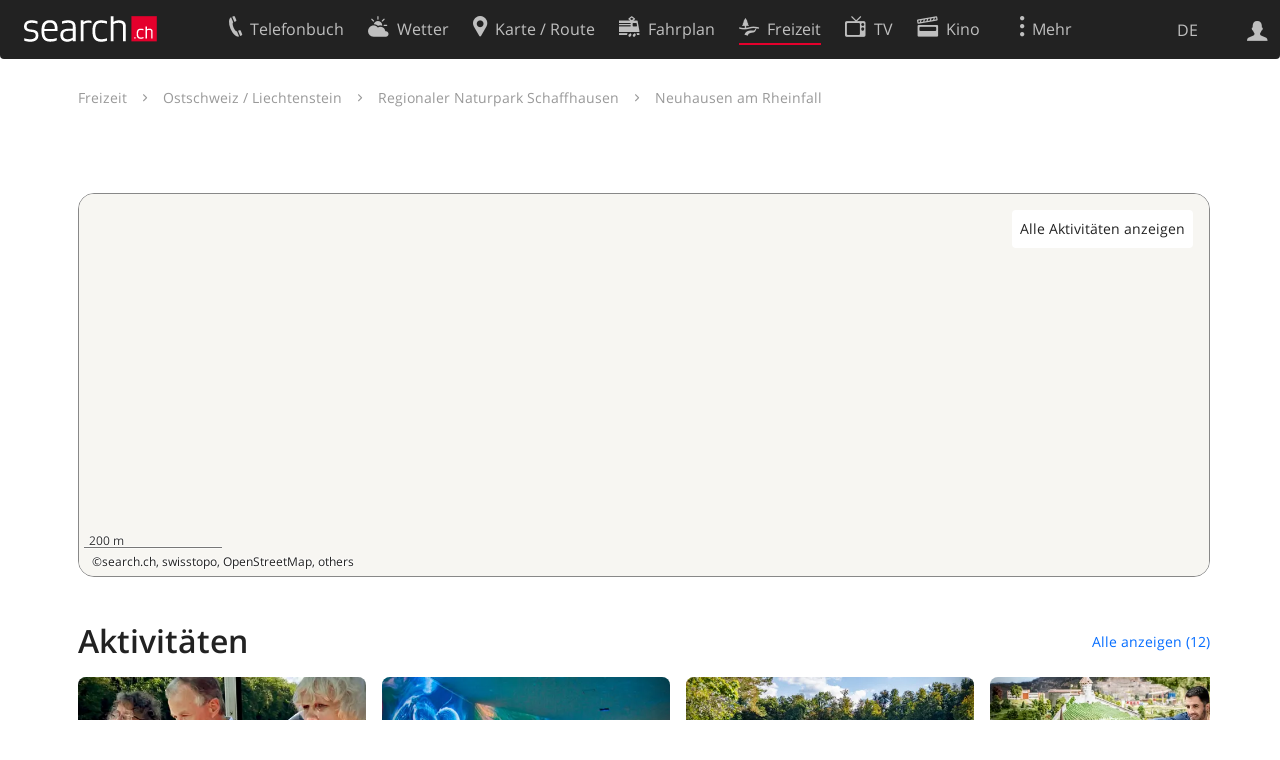

--- FILE ---
content_type: text/html; charset=utf-8
request_url: https://search.ch/freizeit/destination/6a85c88ff2b47ee61f1bba79aff1d207/neuhausen-am-rheinfall
body_size: 7026
content:
<!DOCTYPE html>
<html lang="de" class="no-js ua-os-mac">
<head><meta http-equiv="Content-Type" content="text/html; charset=utf-8">
<meta name="description" content="Mit dem Freizeit-Planer von search.ch haben Sie Zugang zu mehreren tausend Erlebnissen in der Schweiz, drinnen(Indoor) und draussen(Outdoor) für Sommer und Winter wie z.B. Wandern, Schlitteln, Ski &amp; Snowboard, Baden &amp; Schwimmen und vieles mehr.">
<link rel="shortcut icon" href="//search.ch/lib/favicon.ico?c=3">
<title>Neuhausen am Rheinfall - search.ch</title>
<script>document.documentElement.className = document.documentElement.className.replace(/(^|\s)no-js(\s|$)/, '$1js$2');</script>
<link rel="stylesheet" href="//search.ch/lib/itjs/?files=fonts.css,searchlib.css,jquery.fancybox.css,tiny-slider.css,searchlib-full.css&amp;c=a74ccbb73a">
<link rel="stylesheet" href="/freizeit/itjs/?files=jquery-ui.css,freizeit.css,freizeit-full.css&amp;c=8766832515">
<meta name="viewport" content="initial-scale=1.0, width=device-width, viewport-fit=cover">
<meta name="apple-mobile-web-app-title" content="Neuhausen am Rheinfall">
<meta name="theme-color" content="#000">
<meta name="google-adsense-account" content="ca-pub-3914417089986499">
<meta name="referrer" content="origin-when-cross-origin">
<link rel="apple-touch-icon-precomposed" href="//search.ch/lib/images/touch/freizeit.png">
<meta name="msapplication-TileImage" content="//search.ch/lib/images/touch/freizeit.png">
<meta name="msapplication-TileColor" content="#e4002c">
<link title="Freizeit" type="application/opensearchdescription+xml" rel="search" href="/freizeit/opensearch.xml">
<link rel="alternate" hreflang="x-default" title=" " href="https://search.ch/freizeit/destination/6a85c88ff2b47ee61f1bba79aff1d207/neuhausen-am-rheinfall">
<link rel="alternate" hreflang="fr" title="fr" href="https://search.ch/freizeit/destination/6a85c88ff2b47ee61f1bba79aff1d207/neuhausen-am-rheinfall.fr.html">
<link rel="alternate" hreflang="it" title="it" href="https://search.ch/freizeit/destination/6a85c88ff2b47ee61f1bba79aff1d207/neuhausen-am-rheinfall.it.html">
<link rel="alternate" hreflang="en" title="en" href="https://search.ch/freizeit/destination/6a85c88ff2b47ee61f1bba79aff1d207/neuhausen-am-rheinfall.en.html">
<script>window.dataLayer=[{"PageType":"freizeit-destination","platform":"web","LoginType":"Visitor","Slot":"freizeit","PageLanguage":"de"}];</script>
<script>window.kameleoonQueue = window.kameleoonQueue || [];</script>
<script src="https://hm236qt78z.kameleoon.io/kameleoon.js" async fetchpriority="high"></script>
</head>
<body class="sl-lang-de ux-audit ua-os-mac ua-chrome sl-service-freizeit sl-service-freizeit-destination"><div style="position:absolute"><noscript><img class="audit" alt="" style="width:0; height:0; border:0; padding:0" src="//search.ch/audit/NCP/freizeit/de/destination_6a85c88ff2b47ee61f1bba79aff1d207_neuhausen-am-rheinfall"></noscript><script>(new Image()).src = '//search.ch/audit/NCP/freizeit/de/destination_6a85c88ff2b47ee61f1bba79aff1d207_neuhausen-am-rheinfall?d=' + Math.random()</script>
</div>
<div><img class="sl-printonly sl-logo-print" alt="search.ch" src="//search.ch/lib/images/search-logo-print.svg?c=ae4bf65605"><div class="sl-nav-container sl-screenonly"><div class="sl-nav sl-nav-without-service-form"><div class="sl-nav-inner"><a href="//search.ch/" title="Startseite"><div id="sl-logo" class="sl-logo left"></div>
</a><div class="sl-login-container sl-form" id="sl-profile-badge-container"><a class="sl-profile-badge" href="#sl-login" title="Anmelden"><span class="sl-icon-monospace sl-icon-profile"></span></a></div>
<div id="sl-language-selector" class="sl-language-selector-desktop"><div class="sl-language-list"><a href="/freizeit/destination/6a85c88ff2b47ee61f1bba79aff1d207/neuhausen-am-rheinfall" class="sl_state_link sl-is-active">DE</a><a href="/freizeit/destination/6a85c88ff2b47ee61f1bba79aff1d207/neuhausen-am-rheinfall.fr.html" class="sl_state_link">FR</a><a href="/freizeit/destination/6a85c88ff2b47ee61f1bba79aff1d207/neuhausen-am-rheinfall.it.html" class="sl_state_link">IT</a><a href="/freizeit/destination/6a85c88ff2b47ee61f1bba79aff1d207/neuhausen-am-rheinfall.en.html" class="sl_state_link">EN</a></div>
</div>
<ul class="sl-nav-items-container"><li class="sl-nav-item" data-moveable title="Telefonbuch der Schweiz"><a id="sl-menu-link-tel" class="sl-menu-link sl-vertical-center" href="//search.ch/tel/"><span class="sl-icon-monospace sl-icon-service-tel"></span><span class="sl-menu-title">Telefonbuch</span></a></li><li class="sl-nav-item" data-moveable title=""><a id="sl-menu-link-meteo" class="sl-menu-link sl-vertical-center" href="//search.ch/meteo/"><span class="sl-icon-monospace sl-icon-service-meteo"></span><span class="sl-menu-title">Wetter</span></a></li><li class="sl-nav-item" data-moveable title="Karte der Schweiz mit Routenplaner"><a id="sl-menu-link-map" class="sl-menu-link sl-vertical-center" href="//search.ch/map/"><span class="sl-icon-monospace sl-icon-service-map"></span><span class="sl-menu-title">Karte / Route</span></a></li><li class="sl-nav-item" data-moveable title="Reiseplanung mit dem öffentlichen Verkehr"><a id="sl-menu-link-oev" class="sl-menu-link sl-vertical-center" href="//search.ch/fahrplan/"><span class="sl-icon-monospace sl-icon-service-oev"></span><span class="sl-menu-title">Fahrplan</span></a></li><li class="sl-nav-item sl-menu-active" data-moveable title="Freizeit"><a id="sl-menu-link-freizeit" class="sl-menu-link sl-vertical-center" href="//search.ch/freizeit/"><span class="sl-icon-monospace sl-icon-service-freizeit"></span><span class="sl-menu-title">Freizeit</span></a></li><li class="sl-nav-item" data-moveable title="TV-Programm"><a id="sl-menu-link-tv" class="sl-menu-link sl-vertical-center" href="//search.ch/tv/"><span class="sl-icon-monospace sl-icon-service-tv"></span><span class="sl-menu-title">TV</span></a></li><li class="sl-nav-item" data-moveable title="Kinoprogramm"><a id="sl-menu-link-kino" class="sl-menu-link sl-vertical-center" href="//search.ch/kino/"><span class="sl-icon-monospace sl-icon-service-kino"></span><span class="sl-menu-title">Kino</span></a></li><li class="sl-nav-item" data-moveable title="Schneebericht für über 200 Schweizer Wintersport-Gebiete"><a id="sl-menu-link-meteo/snow" class="sl-menu-link sl-vertical-center" href="//search.ch/meteo/snow"><span class="sl-icon-monospace sl-icon-service-snow"></span><span class="sl-menu-title">Schnee</span></a></li><li class="sl-nav-item" data-moveable title="Suche im Schweizer Web"><a id="sl-menu-link-web" class="sl-menu-link sl-vertical-center" href="//search.ch/web/"><span class="sl-icon-monospace sl-icon-service-web"></span><span class="sl-menu-title">Websuche</span></a></li><li class="sl-nav-item" data-moveable title=""><a id="sl-menu-link-app" class="sl-menu-link sl-vertical-center" href="//search.ch/app/"><span class="sl-icon-monospace sl-icon-service-app"></span><span class="sl-menu-title">Apps</span></a></li><li class="sl-nav-item"><a id="sl-more-link" class="sl-menu-link sl-vertical-center" href="#sl-flyout-menu"><span class="sl-icon-monospace sl-icon-more"></span><span class="sl-menu-title">Mehr</span></a></li></ul>
<div id="sl-login" class="sl-login-container sl-form"><form method="post" action="//login.search.ch/login"><ul class="sl-floatlist"><li class="sl-floatlist-newline spacer"><a class="sl-text-link" href="//login.search.ch/settings/services?f=https%3A%2F%2Fsearch.ch%2Ffreizeit%2Fdestination%2F6a85c88ff2b47ee61f1bba79aff1d207%2Fneuhausen-am-rheinfall"><span>Persönliche Informationen »</span></a></li>
<li class="sl-floatlist-newline sl-readtext">Anmelden:</li>
<li class="sl-login-input"><input type="text" placeholder="Benutzername" name="LoginName" tabindex="1"><div class="sl-form-row-field-action-right sl-icon-clear" style="display:none"></div>
</li>
<li class="sl-login-input"><input type="password" placeholder="Passwort" name="Password" tabindex="1"><input type="hidden" name="Token" value="0bab5e7f2d57fdbec9d2bb55fe27a880"><div class="sl-form-row-field-action-right sl-icon-clear" style="display:none"></div>
</li>
<li class="sl-floatlist-newline spacer"><input type="hidden" name="f" value="https://search.ch/freizeit/destination/6a85c88ff2b47ee61f1bba79aff1d207/neuhausen-am-rheinfall"><input type="submit" class="" value="OK" tabindex="1"></li>
<li><a class="sl-text-link" href="//login.search.ch/register?f=https%3A%2F%2Fsearch.ch%2Ffreizeit%2Fdestination%2F6a85c88ff2b47ee61f1bba79aff1d207%2Fneuhausen-am-rheinfall"><span>Registrieren</span></a></li>
<li class="sl-floatlist-newline spacer"><a class="sl-text-link" href="//login.search.ch/forgotpassword?f=https%3A%2F%2Fsearch.ch%2Ffreizeit%2Fdestination%2F6a85c88ff2b47ee61f1bba79aff1d207%2Fneuhausen-am-rheinfall"><span>Passwort vergessen</span></a></li>
<li class="sl-floatlist-newline sl-readtext">oder</li>
<li class="sl-floatlist-newline socialbutton"><a rel="nofollow" class="sl-sociallogin-localch sl-text-link sl-button" href="//login.search.ch/login/localch?f=https%3A%2F%2Fsearch.ch%2Ffreizeit%2Fdestination%2F6a85c88ff2b47ee61f1bba79aff1d207%2Fneuhausen-am-rheinfall&amp;mode=login&amp;nonce=1769824447ge914c8a88471ec9940a9c5c50e3638ffg4e32f9ada046d660ea236f4d6b6371690a7ac4184946937e8289644b11692eb8g9b6f587cb5310856277fb840162c4e27" data-state="{&quot;forward_url&quot;:&quot;https:\/\/search.ch\/freizeit\/destination\/6a85c88ff2b47ee61f1bba79aff1d207\/neuhausen-am-rheinfall&quot;,&quot;mode&quot;:&quot;login&quot;}" data-nonce="1769824447ge914c8a88471ec9940a9c5c50e3638ffg4e32f9ada046d660ea236f4d6b6371690a7ac4184946937e8289644b11692eb8g9b6f587cb5310856277fb840162c4e27"><img class="sl-share-icon" src="//search.ch/lib/images/social/localch.svg?c=141c7389a2" alt=""><span>Anmelden mit local.ch</span></a></li>
<li class="sl-floatlist-newline socialbutton"><a rel="nofollow" class="sl-sociallogin-apple sl-text-link sl-button" href="//login.search.ch/login/apple?f=https%3A%2F%2Fsearch.ch%2Ffreizeit%2Fdestination%2F6a85c88ff2b47ee61f1bba79aff1d207%2Fneuhausen-am-rheinfall&amp;mode=login&amp;nonce=1769824447ge914c8a88471ec9940a9c5c50e3638ffg4e32f9ada046d660ea236f4d6b6371690a7ac4184946937e8289644b11692eb8g9b6f587cb5310856277fb840162c4e27" data-state="{&quot;forward_url&quot;:&quot;https:\/\/search.ch\/freizeit\/destination\/6a85c88ff2b47ee61f1bba79aff1d207\/neuhausen-am-rheinfall&quot;,&quot;mode&quot;:&quot;login&quot;}" data-nonce="1769824447ge914c8a88471ec9940a9c5c50e3638ffg4e32f9ada046d660ea236f4d6b6371690a7ac4184946937e8289644b11692eb8g9b6f587cb5310856277fb840162c4e27"><img class="sl-share-icon" src="//search.ch/lib/images/social/apple.svg?c=ef7e622b8b" alt=""><span>Anmelden mit Apple</span></a></li>
<li class="sl-floatlist-newline socialbutton"><a rel="nofollow" class="sl-sociallogin-facebook sl-text-link sl-button" href="//login.search.ch/login/facebook?f=https%3A%2F%2Fsearch.ch%2Ffreizeit%2Fdestination%2F6a85c88ff2b47ee61f1bba79aff1d207%2Fneuhausen-am-rheinfall&amp;mode=login&amp;nonce=1769824447ge914c8a88471ec9940a9c5c50e3638ffg4e32f9ada046d660ea236f4d6b6371690a7ac4184946937e8289644b11692eb8g9b6f587cb5310856277fb840162c4e27" data-state="{&quot;forward_url&quot;:&quot;https:\/\/search.ch\/freizeit\/destination\/6a85c88ff2b47ee61f1bba79aff1d207\/neuhausen-am-rheinfall&quot;,&quot;mode&quot;:&quot;login&quot;}" data-nonce="1769824447ge914c8a88471ec9940a9c5c50e3638ffg4e32f9ada046d660ea236f4d6b6371690a7ac4184946937e8289644b11692eb8g9b6f587cb5310856277fb840162c4e27"><img class="sl-share-icon" src="//search.ch/lib/images/social/facebook.svg?c=f912f2fa26" alt=""><span>Anmelden mit Facebook</span></a></li>
<li class="sl-floatlist-newline socialbutton"><a rel="nofollow" class="sl-sociallogin-google sl-text-link sl-button" href="//login.search.ch/login/google?f=https%3A%2F%2Fsearch.ch%2Ffreizeit%2Fdestination%2F6a85c88ff2b47ee61f1bba79aff1d207%2Fneuhausen-am-rheinfall&amp;mode=login&amp;nonce=1769824447ge914c8a88471ec9940a9c5c50e3638ffg4e32f9ada046d660ea236f4d6b6371690a7ac4184946937e8289644b11692eb8g9b6f587cb5310856277fb840162c4e27" data-state="{&quot;forward_url&quot;:&quot;https:\/\/search.ch\/freizeit\/destination\/6a85c88ff2b47ee61f1bba79aff1d207\/neuhausen-am-rheinfall&quot;,&quot;mode&quot;:&quot;login&quot;}" data-nonce="1769824447ge914c8a88471ec9940a9c5c50e3638ffg4e32f9ada046d660ea236f4d6b6371690a7ac4184946937e8289644b11692eb8g9b6f587cb5310856277fb840162c4e27"><img class="sl-share-icon" src="//search.ch/lib/images/social/google.svg?c=5ea4cb398a" alt=""><span>Anmelden mit Google</span></a></li>
<li class="sl-floatlist-newline socialbutton"><a rel="nofollow" class="sl-sociallogin-linkedin sl-text-link sl-button" href="//login.search.ch/login/linkedin?f=https%3A%2F%2Fsearch.ch%2Ffreizeit%2Fdestination%2F6a85c88ff2b47ee61f1bba79aff1d207%2Fneuhausen-am-rheinfall&amp;mode=login&amp;nonce=1769824447ge914c8a88471ec9940a9c5c50e3638ffg4e32f9ada046d660ea236f4d6b6371690a7ac4184946937e8289644b11692eb8g9b6f587cb5310856277fb840162c4e27" data-state="{&quot;forward_url&quot;:&quot;https:\/\/search.ch\/freizeit\/destination\/6a85c88ff2b47ee61f1bba79aff1d207\/neuhausen-am-rheinfall&quot;,&quot;mode&quot;:&quot;login&quot;}" data-nonce="1769824447ge914c8a88471ec9940a9c5c50e3638ffg4e32f9ada046d660ea236f4d6b6371690a7ac4184946937e8289644b11692eb8g9b6f587cb5310856277fb840162c4e27"><img class="sl-share-icon" src="//search.ch/lib/images/social/linkedin.svg?c=c1b8d81f93" alt=""><span>Anmelden mit LinkedIn</span></a></li>
<li class="sl-floatlist-newline sl-readtext sl-smaller">Bitte beachten Sie, dass unsere neue <a href="//search.ch/privacy">Datenschutzerklärung</a> sowie die angepassten <a href="//search.ch/terms">Nutzungsbedingungen</a> gelten.</li>
</ul>
</form>
</div>
</div>
</div>
</div>
<div class="sl-tribune-ad ad-block" style="display: none"></div>
<div class="sl-content sl-cards-container"><div class="freizeit-location"><section class="sl-card freizeit-detail-title"><div class="sl-card-inner"><div class="sl-card-header"><div class="freizeit-breadcrumbs"><a href="/freizeit/">Freizeit</a><span class="sl-icon-card-go"></span><a href="/freizeit/destination/3b1cfd9231bb8177436d5fb20fcecf02/ostschweiz-liechtenstein">Ostschweiz / Liechtenstein</a><span class="sl-icon-card-go"></span><a href="/freizeit/destination/0051d4481f5b035311098b0a8f78fca8/regionaler-naturpark-schaffhausen">Regionaler Naturpark Schaffhausen</a><span class="sl-icon-card-go"></span>Neuhausen am Rheinfall</div>
</div>
</div>
</section>
<script type="application/ld+json">{"@context":"https://schema.org/","@type":"BreadcrumbList","itemListElement":[{"@type":"ListItem","position":1,"name":"Freizeit","item":"https://search.ch/freizeit/"},{"@type":"ListItem","position":2,"name":"Ostschweiz / Liechtenstein","item":"https://search.ch/freizeit/destination/3b1cfd9231bb8177436d5fb20fcecf02/ostschweiz-liechtenstein"},{"@type":"ListItem","position":3,"name":"Regionaler Naturpark Schaffhausen","item":"https://search.ch/freizeit/destination/0051d4481f5b035311098b0a8f78fca8/regionaler-naturpark-schaffhausen"},{"@type":"ListItem","position":4,"name":"Neuhausen am Rheinfall","item":"https://search.ch/freizeit/destination/6a85c88ff2b47ee61f1bba79aff1d207/neuhausen-am-rheinfall"}]}</script>
<section class="sl-card freizeit-detail"><div class="sl-card-inner"></div>
</section>
<div class="freizeit-landingpage-section freizeit-carousel-wide"></div>
<section class="sl-card freizeit-location-mapcard"><div class="sl-card-inner"><div class="sl-card-body"><div id="mapcontainer"><a class="freizeit-destination-maplink jonly sl-button">Alle Aktivitäten anzeigen</a></div>
<div class="freizeit-map-poislider-container"><div id="freizeit-map-poislider"></div>
<div id="freizeit-map-poi"></div>
</div>
</div>
</div>
</section>
<div class="freizeit-landingpage-section freizeit-carousel-wide"><section class="sl-card sl-carousel-card freizeit-landingpage-card attraction"><div class="sl-card-inner"><header><h2 class="sl-card-header-title">Aktivitäten</h2>
<div class="sl-card-header-subtitle"><a data-stats="" href="/freizeit/?tag=freizeit_landingpage_location_title&amp;destination=6a85c88ff2b47ee61f1bba79aff1d207">Alle anzeigen (12)</a></div>
</header>
<div class="sl-card-body"><div id="landingpage-attraction-freizeit_landingpage_location_title" class="sl-card-slider tns-slider tns-carousel tns-subpixel tns-horizontal loading"><div><div><a data-stats="" class="tns-item" data-caption="Rheinfall Wein Schiff inkl. Rundfahrt " href="/freizeit/attraction/ac88524e8353f213e6ca5bfbeadeb6e0/rheinfall-wein-schiff-inkl.rundfahrt?tag=freizeit_landingpage_location_title" title="Rheinfall Wein Schiff inkl. Rundfahrt " rel="landingpage-attraction-freizeit_landingpage_location_title"><img src="/freizeit/images/cache/attraction/photo/thumbnail/ac88524e8353f213e6ca5bfbeadeb6e0" alt="" loading="lazy"></a></div>
<div class="sl-fancybox-title">Rheinfall Wein Schiff inkl. Rundfahrt </div>
</div>
<div><div><a data-stats="" class="tns-item" data-caption="Ticket “Rhyality” immersive Ausstellung am Rheinfall" href="/freizeit/attraction/d59ca93a7b866f6969ab727ca82362fe/ticket-rhyality-immersive-ausstellung-am-rheinfall?tag=freizeit_landingpage_location_title" title="Ticket “Rhyality” immersive Ausstellung am Rheinfall" rel="landingpage-attraction-freizeit_landingpage_location_title"><img src="/freizeit/images/cache/attraction/photo/thumbnail/d59ca93a7b866f6969ab727ca82362fe" alt="" loading="lazy"></a></div>
<div class="sl-fancybox-title">Ticket “Rhyality” immersive Ausstellung am Rheinfall</div>
</div>
<div><div><a data-stats="" class="tns-item" data-caption="Schleusenfahrt zwischen Schlössli Wörth mit Rheinfall und Eglisau " href="/freizeit/attraction/e921767c416635dad1dc5eb75980f328/schleusenfahrt-zwischen-schloessli-woerth-mit-rheinfall-und-eglisau?tag=freizeit_landingpage_location_title" title="Schleusenfahrt zwischen Schlössli Wörth mit Rheinfall und Eglisau " rel="landingpage-attraction-freizeit_landingpage_location_title"><img src="/freizeit/images/cache/attraction/photo/thumbnail/e921767c416635dad1dc5eb75980f328" alt="" loading="lazy"></a></div>
<div class="sl-fancybox-title">Schleusenfahrt zwischen Schlössli Wörth mit Rheinfall und Eglisau </div>
</div>
<div><div><a data-stats="" class="tns-item" data-caption="Ticket Smilestones" href="/freizeit/attraction/81bc5e51623c68ffe4f7b9ff10dd6d0a/ticket-smilestones?tag=freizeit_landingpage_location_title" title="Ticket Smilestones" rel="landingpage-attraction-freizeit_landingpage_location_title"><img src="/freizeit/images/cache/attraction/photo/thumbnail/81bc5e51623c68ffe4f7b9ff10dd6d0a" alt="" loading="lazy"></a></div>
<div class="sl-fancybox-title">Ticket Smilestones</div>
</div>
<div><div><a data-stats="" class="tns-item" data-caption="3B Grosse Rundfahrt ab Rheinfall nach Rheinau" href="/freizeit/attraction/6dca9edda43f34c6e5bf49c60e62e46d/3b-grosse-rundfahrt-ab-rheinfall-nach-rheinau?tag=freizeit_landingpage_location_title" title="3B Grosse Rundfahrt ab Rheinfall nach Rheinau" rel="landingpage-attraction-freizeit_landingpage_location_title"><img src="/freizeit/images/cache/attraction/photo/thumbnail/6dca9edda43f34c6e5bf49c60e62e46d" alt="" loading="lazy"></a></div>
<div class="sl-fancybox-title">3B Grosse Rundfahrt ab Rheinfall nach Rheinau</div>
</div>
<div><div><a data-stats="" class="tns-item" data-caption="Schaffhauser Grenzweg" href="/freizeit/attraction/2c3342e17b883b8bbe52b2798c9e3a1a/schaffhauser-grenzweg?tag=freizeit_landingpage_location_title" title="Schaffhauser Grenzweg" rel="landingpage-attraction-freizeit_landingpage_location_title"><img src="/freizeit/images/cache/attraction/photo/thumbnail/2c3342e17b883b8bbe52b2798c9e3a1a" alt="" loading="lazy"></a></div>
<div class="sl-fancybox-title">Schaffhauser Grenzweg</div>
</div>
<div><div><a data-stats="" class="tns-item" data-caption="Adventure Park am Rheinfall" href="/freizeit/attraction/ecf6c829d7fa99378856fa83a8de7054/adventure-park-am-rheinfall?tag=freizeit_landingpage_location_title" title="Adventure Park am Rheinfall" rel="landingpage-attraction-freizeit_landingpage_location_title"><img src="/freizeit/images/cache/attraction/photo/thumbnail/ecf6c829d7fa99378856fa83a8de7054" alt="" loading="lazy"></a></div>
<div class="sl-fancybox-title">Adventure Park am Rheinfall</div>
</div>
<div><div><a data-stats="" class="tns-item" data-caption="Aussichtsplattform Rheinfall" href="/freizeit/attraction/72287b6f3dae8f289c905a6b7c83711e/aussichtsplattform-rheinfall?tag=freizeit_landingpage_location_title" title="Aussichtsplattform Rheinfall" rel="landingpage-attraction-freizeit_landingpage_location_title"><img src="/freizeit/images/cache/attraction/photo/thumbnail/72287b6f3dae8f289c905a6b7c83711e" alt="" loading="lazy"></a></div>
<div class="sl-fancybox-title">Aussichtsplattform Rheinfall</div>
</div>
<div><div><a data-stats="" class="tns-item" data-caption="Rheinfall" href="/freizeit/attraction/c33ba3b454834e77f8b7985049e9acaa/rheinfall?tag=freizeit_landingpage_location_title" title="Rheinfall" rel="landingpage-attraction-freizeit_landingpage_location_title"><img src="/freizeit/images/cache/attraction/photo/thumbnail/c33ba3b454834e77f8b7985049e9acaa" alt="" loading="lazy"></a></div>
<div class="sl-fancybox-title">Rheinfall</div>
</div>
<div><div><a data-stats="" class="tns-item" data-caption="Neuhausen am Rheinfall interaktive Schnitzeljagd mit dem Smartphone" href="/freizeit/attraction/481bdc3e1b6e92de6feea9719ef3c4cc/neuhausen-am-rheinfall-interaktive-schnitzeljagd-mit-dem-smartphone?tag=freizeit_landingpage_location_title" title="Neuhausen am Rheinfall interaktive Schnitzeljagd mit dem Smartphone" rel="landingpage-attraction-freizeit_landingpage_location_title"><img src="/freizeit/images/cache/attraction/photo/thumbnail/481bdc3e1b6e92de6feea9719ef3c4cc" alt="" loading="lazy"></a></div>
<div class="sl-fancybox-title">Neuhausen am Rheinfall interaktive Schnitzeljagd mit dem Smartphone</div>
</div>
<div><div><a data-stats="" class="tns-item" data-caption="Rheinfall Brunch Schiff inkl. Rundfahrt " href="/freizeit/attraction/ab5b16d8dc6dd12bc100cf1890da0068/rheinfall-brunch-schiff-inkl.rundfahrt?tag=freizeit_landingpage_location_title" title="Rheinfall Brunch Schiff inkl. Rundfahrt " rel="landingpage-attraction-freizeit_landingpage_location_title"><img src="/freizeit/images/cache/attraction/photo/thumbnail/ab5b16d8dc6dd12bc100cf1890da0068" alt="" loading="lazy"></a></div>
<div class="sl-fancybox-title">Rheinfall Brunch Schiff inkl. Rundfahrt </div>
</div>
<div><div><a data-stats="" class="tns-item" data-caption="3A 30 Minuten Rundfahrt zum Rheinfall mit dem Schiff" href="/freizeit/attraction/bec32822f6a2f565d425b984a2cb68a1/3a-30-minuten-rundfahrt-zum-rheinfall-mit-dem-schiff?tag=freizeit_landingpage_location_title" title="3A 30 Minuten Rundfahrt zum Rheinfall mit dem Schiff" rel="landingpage-attraction-freizeit_landingpage_location_title"><img src="/freizeit/images/cache/attraction/photo/thumbnail/bec32822f6a2f565d425b984a2cb68a1" alt="" loading="lazy"></a></div>
<div class="sl-fancybox-title">3A 30 Minuten Rundfahrt zum Rheinfall mit dem Schiff</div>
</div>
</div>
</div>
</div>
</section>
</div>
<div class="sl-col sl-col-3"><div id="card_prognosis"><section class="sl-card"><div class="sl-card-inner"><header><span class="meteo-icon-temp"><img src="//search.ch/meteo/images/icons/flatnobg/f2.svg" alt="Ab 2 Uhr Hochnebel. Temperaturen um 2 Grad." title="Ab 2 Uhr Hochnebel. Temperaturen um 2 Grad."><span class="meteo-c-temp-2-5">2°</span></span></header>
<div class="sl-card-body"><h4>Neuhausen am Rheinfall</h4>
<p>Heute</p>
<p>Ab 2 Uhr Hochnebel. Temperaturen um 2 Grad.</p>
</div>
</div>
</section>
</div>
</div>
<div class="sl-col sl-col-5"><section class="sl-card"><div class="sl-card-inner"><div class="sl-card-body"><div id="freizeit-meteo-chart" class="freizeit-detail-fullwidth freizeit-detail-meteo" data-location="neuhausen-sh,zentrum-haltestelle@47.68058205,8.6183384936"></div>
</div>
</div>
</section>
</div>
<div style="clear:both"></div>
<div class="sl-copyright freizeit-footer">Data provided by <a href="https://www.myswitzerland.com/de/reiseziele/neuhausen-am-rheinfall/">Switzerland Tourism / MySwitzerland.com</a><br>
Text is provided under the Creative Commons 4.0 CC-BY-SA license, images are subject to copyright.</div>
</div>
</div>
<div class="sl-footer"><div class="sl-flyout-menu" id="sl-flyout-menu"><div class="sl-more-column"><ul id="sl-more-links-list" class="sl-more-links-list"></ul>
</div>
<div class="sl-footer-column"><ul class="sl-footer-link-list"><li><a href="//www.localsearch.ch/de/ihr-eintrag">Ihr Eintrag</a></li>
<li><a href="https://cc.localsearch.ch/?language=de">Kundencenter Geschäftskunden</a></li>
<li><a href="//search.ch/about">Impressum</a></li>
<li><a href="//search.ch/contact?s=freizeit">Kontakt</a></li>
<li><a href="//search.ch/terms">Nutzungsbedingungen</a></li>
<li><a href="//search.ch/privacy">Datenschutzerklärung</a></li>
<li><a href="//search.ch/cookiepolicy">Cookie-Richtlinie</a></li>
<li><a href="javascript:Optanon.ToggleInfoDisplay()">Cookie-Einstellungen</a></li>
<li><a href="//api.search.ch/">Entwickler</a></li>
</ul>
</div>
</div>
</div>
</div>
<script>window.trace += "e";; var env = {"pois":{"26-35159811-23417449-1":{"lon":8.611924052238457,"lat":47.67795448458171,"title":"26-35159811-23417449-1","gridkey":"26-35159811-23417449"},"26-35159811-23417449-2":{"lon":8.611924052238457,"lat":47.67795448458171,"title":"26-35159811-23417449-2","gridkey":"26-35159811-23417449"},"26-35159811-23417449-3":{"lon":8.611924052238457,"lat":47.67795448458171,"title":"26-35159811-23417449-3","gridkey":"26-35159811-23417449"},"26-35161006-23416721-1":{"lon":8.618334531784047,"lat":47.680583842818244,"title":"26-35161006-23416721-1","gridkey":"26-35161006-23416721"},"26-35161006-23416721-2":{"lon":8.618334531784047,"lat":47.680583842818244,"title":"26-35161006-23416721-2","gridkey":"26-35161006-23416721"},"26-35159711-23417564-1":{"lon":8.611387610435486,"lat":47.67753912054292,"title":"26-35159711-23417564-1","gridkey":"26-35159711-23417564"},"26-35159711-23417564-2":{"lon":8.611387610435486,"lat":47.67753912054292,"title":"26-35159711-23417564-2","gridkey":"26-35159711-23417564"},"26-35161274-23416508-1":{"lon":8.619772195816033,"lat":47.681353121750774,"title":"26-35161274-23416508-1","gridkey":"26-35161274-23416508"},"26-35160934-23417062-1":{"lon":8.617948293685918,"lat":47.67935225058159,"title":"26-35160934-23417062-1","gridkey":"26-35160934-23417062"},"26-35160827-23417383-1":{"lon":8.617374300956712,"lat":47.678192865927926,"title":"26-35160827-23417383-1","gridkey":"26-35160827-23417383"},"26-35160492-23417449-1":{"lon":8.615577220916757,"lat":47.67795448458171,"title":"26-35160492-23417449-1","gridkey":"26-35160492-23417449"},"26-35159306-23417390-1":{"lon":8.60921502113341,"lat":47.6781675831095,"title":"26-35159306-23417390-1","gridkey":"26-35159306-23417390"}},"maplink":"\/freizeit\/?destination=6a85c88ff2b47ee61f1bba79aff1d207","page":"destination","destination":"6a85c88ff2b47ee61f1bba79aff1d207","map_server":"\/\/search.ch\/map\/","state":[],"audit_url":"\/\/search.ch\/audit\/CP\/freizeit\/de\/destination_6a85c88ff2b47ee61f1bba79aff1d207_neuhausen-am-rheinfall","lang":"de","lib_url":"\/\/search.ch\/lib\/","bench":1,"servertype":"live","services_onedomain":["app","freizeit","freizeit","loisir","libero","leisure","kino","kino","cine","cine","kino","map","maps","route","velo","bici","bike","fahrrad","meteo","oev","fahrplan","horaire","orario","timetable","route","snow","tel","tv","web","lib","mapgen","portal","routebackend","test","alarm","billy","clips","dofta","envis","hulda","inbyn","jubla","kura","norbo","oxel","pugg","qvart","rusig","trotsig","uldum","vaken","wilse","xaxig","yucca","zita","akut","boren","charm","dimma","devel","twin"],"service_path":"freizeit","ua":{"os":"mac","osversion":"10.15.7","apptype":false,"appversion":0,"full":true},"T":{"sl_locateme_denied":"Sie haben uns nicht gestattet, Ihre aktuelle Position abzufragen.","sl_locateme_error":"Die aktuelle Position konnte nicht bestimmt werden.","sl_locateme_retry":"Erneut Position bestimmen","sl_share_page":"Seite teilen"},"post":0};; new Image().src = "//search.ch/lib/sizes.gif?w=" + window.innerWidth + "&h=" + window.innerHeight + "&r=" + (window.devicePixelRatio ? window.devicePixelRatio : 1) + "&f=" + window.getComputedStyle(document.querySelector("html")).getPropertyValue("font-size"); window.onerror = function (errmsg, file, line, column, errorObj) {
	var stack = errorObj && errorObj.stack ? errorObj.stack : "";
	var errstr = typeof errmsg !== 'string' ? 'event keys:' + Object.keys(errmsg).join() : errmsg;
	var el = document.activeElement;
	var typing = el && (el.tagName.toLowerCase() == 'input' && el.type == 'text' || el.tagName.toLowerCase() == 'textarea');
	if (!typing && !window.sl_noretry && errstr.match(/SyntaxError/) && !window.location.href.match(/retry=/) && !env.post)
		window.location.replace(window.location.href + (window.location.search ? "&retry=2" : "?retry=2"))
	else if (!window.sl_errurl)
		window.sl_errurl = (new Image()).src = ("/freizeit/itjs/error.gif?errmsg=" + encodeURIComponent(errstr) + "&file=" + encodeURIComponent(file) + "&line=" + line + "&column=" + column + "&trace=" + window.trace.substr(9) + "&gotjs=" + encodeURIComponent(window.it_gotjs) + '&stack=' + encodeURIComponent(stack)).substr(0, 3900);
	
}
window.trace += "E";</script>
<script src="/freizeit/itjs/?files=jquerybuild.js,sl_core.js,sl.js,nav-full.js,service-form.js,geo.js,overlay.js,sl_sortable.js,jquery.fancybox.js,tiny-slider.min.js,sl_state.js,freizeit-map.vector.mjs,freizeit.js&amp;c=ccf63f9509"></script>
<script>window.trace += "l";
			
			if (!("$" in window) && !window.location.href.match(/retry=/) && !env.post)
				window.location.replace(window.location.href + (window.location.search ? "&retry=1" : "?retry=1"));
			else
			$(document).ready(function () {
				window.sl_noretry = 1;
				$(document).on("click",".sl-banner .sl-icon-close", function() {
					$(this).closest(".sl-banner").animate({ height:0, padding:0 }, { duration:100, complete: function () { $(this).remove(); } })
						.find(".sl_bv").each(function() { new Image().src = "//search.ch/lib/images/0.gif?r=" + Math.random() + "&banner_close=" + this.id})
				});
				if ($(window).height() < 900 || $(window).width() < 1000)
					$(".sl-banner .sl-card-body, .sl-banner-brandingday").each(function() {
						var img = $(this).find("#embedad0,iframe,img");
						var imgwidth = img.width();
						var imgheight = img.height();
						var scale = 0;
						var origin = "top";
						if (imgwidth > $(window).width())
						{
							scale = ($(window).width() - 28) / imgwidth;
							origin = "top left";
						}
						if (scale)
						{
							var h = $(this).height() * scale;
							$(this).css({ "transform-origin":origin, transform:"scale(" + scale + ")", height:h + 10 });	// 2*5 pixel padding => + 10
							if ($(this).is("td"))
								$(this).closest("table").height(h).find("tr,td,td div").height(h);
						}
					});
			(function () {
			var scaleImg = function () {
				var
					vh = $(window).height() * .9,
					vw = $(window).width() * .7,
					va = vw/vh,
					h = this.height,
					w = this.width,
					a = w/h;

				if (w < vw && h < vh) {
					if (a < va) {
						this.height = vh;
						this.width = vh/h * w;
					} else {
						this.height = vw/w * h;
						this.width = vw;
					}
				}
			};
			$(".sl-fancybox").fancybox({
				closeExisting: true,
				loop: true,
				transitionEffect: "slide",
				afterLoad: scaleImg,
				buttons: [ "zoom", "close" ]
			});
			})();
			;search_state_init();
$('#landingpage-attraction-freizeit_landingpage_location_title').children().length && tns({
				container: '#landingpage-attraction-freizeit_landingpage_location_title',
				controls: false,
				nav: false,
				touch: true,
				mouseDrag: true,
				preventScrollOnTouch:true, // https://github.com/ganlanyuan/tiny-slider/issues/370
				useLocalStorage:false,
				fixedWidth: 288,
				slideBy: "page",
				gutter: 16,
				edgePadding: 16,
				items: 5,
				autoplay: false,
				loop: false,
				controls: true,
				controlsText: ["\ue607","\ue60e"],
				autoplayButtonOutput: false,
				onInit: function(tns) {
					$('#landingpage-attraction-freizeit_landingpage_location_title').removeClass('loading').closest('.tns-outer').toggleClass('active', tns.slideCount > tns.items);
				}
			});});window.trace += "L";</script>
</body>
</html>


--- FILE ---
content_type: text/html; charset=utf-8
request_url: https://search.ch/freizeit/destination/6a85c88ff2b47ee61f1bba79aff1d207/neuhausen-am-rheinfall
body_size: 6778
content:
<!DOCTYPE html>
<html lang="de" class="no-js ua-os-mac">
<head><meta http-equiv="Content-Type" content="text/html; charset=utf-8">
<meta name="description" content="Mit dem Freizeit-Planer von search.ch haben Sie Zugang zu mehreren tausend Erlebnissen in der Schweiz, drinnen(Indoor) und draussen(Outdoor) für Sommer und Winter wie z.B. Wandern, Schlitteln, Ski &amp; Snowboard, Baden &amp; Schwimmen und vieles mehr.">
<link rel="shortcut icon" href="//search.ch/lib/favicon.ico?c=3">
<title>Neuhausen am Rheinfall - search.ch</title>
<script>document.documentElement.className = document.documentElement.className.replace(/(^|\s)no-js(\s|$)/, '$1js$2');</script>
<link rel="stylesheet" href="//search.ch/lib/itjs/?files=fonts.css,searchlib.css,jquery.fancybox.css,tiny-slider.css,searchlib-full.css&amp;c=a74ccbb73a">
<link rel="stylesheet" href="/freizeit/itjs/?files=jquery-ui.css,freizeit.css,freizeit-full.css&amp;c=8766832515">
<meta name="viewport" content="initial-scale=1.0, width=device-width, viewport-fit=cover">
<meta name="apple-mobile-web-app-title" content="Neuhausen am Rheinfall">
<meta name="theme-color" content="#000">
<meta name="google-adsense-account" content="ca-pub-3914417089986499">
<meta name="referrer" content="origin-when-cross-origin">
<link rel="apple-touch-icon-precomposed" href="//search.ch/lib/images/touch/freizeit.png">
<meta name="msapplication-TileImage" content="//search.ch/lib/images/touch/freizeit.png">
<meta name="msapplication-TileColor" content="#e4002c">
<link title="Freizeit" type="application/opensearchdescription+xml" rel="search" href="/freizeit/opensearch.xml">
<link rel="alternate" hreflang="x-default" title=" " href="https://search.ch/freizeit/destination/6a85c88ff2b47ee61f1bba79aff1d207/neuhausen-am-rheinfall">
<link rel="alternate" hreflang="fr" title="fr" href="https://search.ch/freizeit/destination/6a85c88ff2b47ee61f1bba79aff1d207/neuhausen-am-rheinfall.fr.html">
<link rel="alternate" hreflang="it" title="it" href="https://search.ch/freizeit/destination/6a85c88ff2b47ee61f1bba79aff1d207/neuhausen-am-rheinfall.it.html">
<link rel="alternate" hreflang="en" title="en" href="https://search.ch/freizeit/destination/6a85c88ff2b47ee61f1bba79aff1d207/neuhausen-am-rheinfall.en.html">
<script>window.dataLayer=[{"PageType":"freizeit-destination","platform":"web","LoginType":"Visitor","Slot":"freizeit","PageLanguage":"de"}];</script>
<script>window.kameleoonQueue = window.kameleoonQueue || [];</script>
<script src="https://hm236qt78z.kameleoon.io/kameleoon.js" async fetchpriority="high"></script>
</head>
<body class="sl-lang-de ux-audit ua-os-mac ua-chrome sl-service-freizeit sl-service-freizeit-destination"><div style="position:absolute"><noscript><img class="audit" alt="" style="width:0; height:0; border:0; padding:0" src="//search.ch/audit/NCP/freizeit/de/destination_6a85c88ff2b47ee61f1bba79aff1d207_neuhausen-am-rheinfall"></noscript><script>(new Image()).src = '//search.ch/audit/NCP/freizeit/de/destination_6a85c88ff2b47ee61f1bba79aff1d207_neuhausen-am-rheinfall?d=' + Math.random()</script>
</div>
<div><img class="sl-printonly sl-logo-print" alt="search.ch" src="//search.ch/lib/images/search-logo-print.svg?c=ae4bf65605"><div class="sl-nav-container sl-screenonly"><div class="sl-nav sl-nav-without-service-form"><div class="sl-nav-inner"><a href="//search.ch/" title="Startseite"><div id="sl-logo" class="sl-logo left"></div>
</a><div class="sl-login-container sl-form" id="sl-profile-badge-container"><a class="sl-profile-badge" href="#sl-login" title="Anmelden"><span class="sl-icon-monospace sl-icon-profile"></span></a></div>
<div id="sl-language-selector" class="sl-language-selector-desktop"><div class="sl-language-list"><a href="/freizeit/destination/6a85c88ff2b47ee61f1bba79aff1d207/neuhausen-am-rheinfall" class="sl_state_link sl-is-active">DE</a><a href="/freizeit/destination/6a85c88ff2b47ee61f1bba79aff1d207/neuhausen-am-rheinfall.fr.html" class="sl_state_link">FR</a><a href="/freizeit/destination/6a85c88ff2b47ee61f1bba79aff1d207/neuhausen-am-rheinfall.it.html" class="sl_state_link">IT</a><a href="/freizeit/destination/6a85c88ff2b47ee61f1bba79aff1d207/neuhausen-am-rheinfall.en.html" class="sl_state_link">EN</a></div>
</div>
<ul class="sl-nav-items-container"><li class="sl-nav-item" data-moveable title="Telefonbuch der Schweiz"><a id="sl-menu-link-tel" class="sl-menu-link sl-vertical-center" href="//search.ch/tel/"><span class="sl-icon-monospace sl-icon-service-tel"></span><span class="sl-menu-title">Telefonbuch</span></a></li><li class="sl-nav-item" data-moveable title=""><a id="sl-menu-link-meteo" class="sl-menu-link sl-vertical-center" href="//search.ch/meteo/"><span class="sl-icon-monospace sl-icon-service-meteo"></span><span class="sl-menu-title">Wetter</span></a></li><li class="sl-nav-item" data-moveable title="Karte der Schweiz mit Routenplaner"><a id="sl-menu-link-map" class="sl-menu-link sl-vertical-center" href="//search.ch/map/"><span class="sl-icon-monospace sl-icon-service-map"></span><span class="sl-menu-title">Karte / Route</span></a></li><li class="sl-nav-item" data-moveable title="Reiseplanung mit dem öffentlichen Verkehr"><a id="sl-menu-link-oev" class="sl-menu-link sl-vertical-center" href="//search.ch/fahrplan/"><span class="sl-icon-monospace sl-icon-service-oev"></span><span class="sl-menu-title">Fahrplan</span></a></li><li class="sl-nav-item sl-menu-active" data-moveable title="Freizeit"><a id="sl-menu-link-freizeit" class="sl-menu-link sl-vertical-center" href="//search.ch/freizeit/"><span class="sl-icon-monospace sl-icon-service-freizeit"></span><span class="sl-menu-title">Freizeit</span></a></li><li class="sl-nav-item" data-moveable title="TV-Programm"><a id="sl-menu-link-tv" class="sl-menu-link sl-vertical-center" href="//search.ch/tv/"><span class="sl-icon-monospace sl-icon-service-tv"></span><span class="sl-menu-title">TV</span></a></li><li class="sl-nav-item" data-moveable title="Kinoprogramm"><a id="sl-menu-link-kino" class="sl-menu-link sl-vertical-center" href="//search.ch/kino/"><span class="sl-icon-monospace sl-icon-service-kino"></span><span class="sl-menu-title">Kino</span></a></li><li class="sl-nav-item" data-moveable title="Schneebericht für über 200 Schweizer Wintersport-Gebiete"><a id="sl-menu-link-meteo/snow" class="sl-menu-link sl-vertical-center" href="//search.ch/meteo/snow"><span class="sl-icon-monospace sl-icon-service-snow"></span><span class="sl-menu-title">Schnee</span></a></li><li class="sl-nav-item" data-moveable title="Suche im Schweizer Web"><a id="sl-menu-link-web" class="sl-menu-link sl-vertical-center" href="//search.ch/web/"><span class="sl-icon-monospace sl-icon-service-web"></span><span class="sl-menu-title">Websuche</span></a></li><li class="sl-nav-item" data-moveable title=""><a id="sl-menu-link-app" class="sl-menu-link sl-vertical-center" href="//search.ch/app/"><span class="sl-icon-monospace sl-icon-service-app"></span><span class="sl-menu-title">Apps</span></a></li><li class="sl-nav-item"><a id="sl-more-link" class="sl-menu-link sl-vertical-center" href="#sl-flyout-menu"><span class="sl-icon-monospace sl-icon-more"></span><span class="sl-menu-title">Mehr</span></a></li></ul>
<div id="sl-login" class="sl-login-container sl-form"><form method="post" action="//login.search.ch/login"><ul class="sl-floatlist"><li class="sl-floatlist-newline spacer"><a class="sl-text-link" href="//login.search.ch/settings/services?f=https%3A%2F%2Fsearch.ch%2Ffreizeit%2Fdestination%2F6a85c88ff2b47ee61f1bba79aff1d207%2Fneuhausen-am-rheinfall"><span>Persönliche Informationen »</span></a></li>
<li class="sl-floatlist-newline sl-readtext">Anmelden:</li>
<li class="sl-login-input"><input type="text" placeholder="Benutzername" name="LoginName" tabindex="1"><div class="sl-form-row-field-action-right sl-icon-clear" style="display:none"></div>
</li>
<li class="sl-login-input"><input type="password" placeholder="Passwort" name="Password" tabindex="1"><input type="hidden" name="Token" value="0bab5e7f2d57fdbec9d2bb55fe27a880"><div class="sl-form-row-field-action-right sl-icon-clear" style="display:none"></div>
</li>
<li class="sl-floatlist-newline spacer"><input type="hidden" name="f" value="https://search.ch/freizeit/destination/6a85c88ff2b47ee61f1bba79aff1d207/neuhausen-am-rheinfall"><input type="submit" class="" value="OK" tabindex="1"></li>
<li><a class="sl-text-link" href="//login.search.ch/register?f=https%3A%2F%2Fsearch.ch%2Ffreizeit%2Fdestination%2F6a85c88ff2b47ee61f1bba79aff1d207%2Fneuhausen-am-rheinfall"><span>Registrieren</span></a></li>
<li class="sl-floatlist-newline spacer"><a class="sl-text-link" href="//login.search.ch/forgotpassword?f=https%3A%2F%2Fsearch.ch%2Ffreizeit%2Fdestination%2F6a85c88ff2b47ee61f1bba79aff1d207%2Fneuhausen-am-rheinfall"><span>Passwort vergessen</span></a></li>
<li class="sl-floatlist-newline sl-readtext">oder</li>
<li class="sl-floatlist-newline socialbutton"><a rel="nofollow" class="sl-sociallogin-localch sl-text-link sl-button" href="//login.search.ch/login/localch?f=https%3A%2F%2Fsearch.ch%2Ffreizeit%2Fdestination%2F6a85c88ff2b47ee61f1bba79aff1d207%2Fneuhausen-am-rheinfall&amp;mode=login&amp;nonce=1769824455ge914c8a88471ec9940a9c5c50e3638ffgc651b97e1c0caaa0b93715969ead165057e430cefcd44c033e8ca04621925a89g5e012a2e0bfbe480e3977ce3911e53b1" data-state="{&quot;forward_url&quot;:&quot;https:\/\/search.ch\/freizeit\/destination\/6a85c88ff2b47ee61f1bba79aff1d207\/neuhausen-am-rheinfall&quot;,&quot;mode&quot;:&quot;login&quot;}" data-nonce="1769824455ge914c8a88471ec9940a9c5c50e3638ffgc651b97e1c0caaa0b93715969ead165057e430cefcd44c033e8ca04621925a89g5e012a2e0bfbe480e3977ce3911e53b1"><img class="sl-share-icon" src="//search.ch/lib/images/social/localch.svg?c=141c7389a2" alt=""><span>Anmelden mit local.ch</span></a></li>
<li class="sl-floatlist-newline socialbutton"><a rel="nofollow" class="sl-sociallogin-apple sl-text-link sl-button" href="//login.search.ch/login/apple?f=https%3A%2F%2Fsearch.ch%2Ffreizeit%2Fdestination%2F6a85c88ff2b47ee61f1bba79aff1d207%2Fneuhausen-am-rheinfall&amp;mode=login&amp;nonce=1769824455ge914c8a88471ec9940a9c5c50e3638ffgc651b97e1c0caaa0b93715969ead165057e430cefcd44c033e8ca04621925a89g5e012a2e0bfbe480e3977ce3911e53b1" data-state="{&quot;forward_url&quot;:&quot;https:\/\/search.ch\/freizeit\/destination\/6a85c88ff2b47ee61f1bba79aff1d207\/neuhausen-am-rheinfall&quot;,&quot;mode&quot;:&quot;login&quot;}" data-nonce="1769824455ge914c8a88471ec9940a9c5c50e3638ffgc651b97e1c0caaa0b93715969ead165057e430cefcd44c033e8ca04621925a89g5e012a2e0bfbe480e3977ce3911e53b1"><img class="sl-share-icon" src="//search.ch/lib/images/social/apple.svg?c=ef7e622b8b" alt=""><span>Anmelden mit Apple</span></a></li>
<li class="sl-floatlist-newline socialbutton"><a rel="nofollow" class="sl-sociallogin-facebook sl-text-link sl-button" href="//login.search.ch/login/facebook?f=https%3A%2F%2Fsearch.ch%2Ffreizeit%2Fdestination%2F6a85c88ff2b47ee61f1bba79aff1d207%2Fneuhausen-am-rheinfall&amp;mode=login&amp;nonce=1769824455ge914c8a88471ec9940a9c5c50e3638ffgc651b97e1c0caaa0b93715969ead165057e430cefcd44c033e8ca04621925a89g5e012a2e0bfbe480e3977ce3911e53b1" data-state="{&quot;forward_url&quot;:&quot;https:\/\/search.ch\/freizeit\/destination\/6a85c88ff2b47ee61f1bba79aff1d207\/neuhausen-am-rheinfall&quot;,&quot;mode&quot;:&quot;login&quot;}" data-nonce="1769824455ge914c8a88471ec9940a9c5c50e3638ffgc651b97e1c0caaa0b93715969ead165057e430cefcd44c033e8ca04621925a89g5e012a2e0bfbe480e3977ce3911e53b1"><img class="sl-share-icon" src="//search.ch/lib/images/social/facebook.svg?c=f912f2fa26" alt=""><span>Anmelden mit Facebook</span></a></li>
<li class="sl-floatlist-newline socialbutton"><a rel="nofollow" class="sl-sociallogin-google sl-text-link sl-button" href="//login.search.ch/login/google?f=https%3A%2F%2Fsearch.ch%2Ffreizeit%2Fdestination%2F6a85c88ff2b47ee61f1bba79aff1d207%2Fneuhausen-am-rheinfall&amp;mode=login&amp;nonce=1769824455ge914c8a88471ec9940a9c5c50e3638ffgc651b97e1c0caaa0b93715969ead165057e430cefcd44c033e8ca04621925a89g5e012a2e0bfbe480e3977ce3911e53b1" data-state="{&quot;forward_url&quot;:&quot;https:\/\/search.ch\/freizeit\/destination\/6a85c88ff2b47ee61f1bba79aff1d207\/neuhausen-am-rheinfall&quot;,&quot;mode&quot;:&quot;login&quot;}" data-nonce="1769824455ge914c8a88471ec9940a9c5c50e3638ffgc651b97e1c0caaa0b93715969ead165057e430cefcd44c033e8ca04621925a89g5e012a2e0bfbe480e3977ce3911e53b1"><img class="sl-share-icon" src="//search.ch/lib/images/social/google.svg?c=5ea4cb398a" alt=""><span>Anmelden mit Google</span></a></li>
<li class="sl-floatlist-newline socialbutton"><a rel="nofollow" class="sl-sociallogin-linkedin sl-text-link sl-button" href="//login.search.ch/login/linkedin?f=https%3A%2F%2Fsearch.ch%2Ffreizeit%2Fdestination%2F6a85c88ff2b47ee61f1bba79aff1d207%2Fneuhausen-am-rheinfall&amp;mode=login&amp;nonce=1769824455ge914c8a88471ec9940a9c5c50e3638ffgc651b97e1c0caaa0b93715969ead165057e430cefcd44c033e8ca04621925a89g5e012a2e0bfbe480e3977ce3911e53b1" data-state="{&quot;forward_url&quot;:&quot;https:\/\/search.ch\/freizeit\/destination\/6a85c88ff2b47ee61f1bba79aff1d207\/neuhausen-am-rheinfall&quot;,&quot;mode&quot;:&quot;login&quot;}" data-nonce="1769824455ge914c8a88471ec9940a9c5c50e3638ffgc651b97e1c0caaa0b93715969ead165057e430cefcd44c033e8ca04621925a89g5e012a2e0bfbe480e3977ce3911e53b1"><img class="sl-share-icon" src="//search.ch/lib/images/social/linkedin.svg?c=c1b8d81f93" alt=""><span>Anmelden mit LinkedIn</span></a></li>
<li class="sl-floatlist-newline sl-readtext sl-smaller">Bitte beachten Sie, dass unsere neue <a href="//search.ch/privacy">Datenschutzerklärung</a> sowie die angepassten <a href="//search.ch/terms">Nutzungsbedingungen</a> gelten.</li>
</ul>
</form>
</div>
</div>
</div>
</div>
<div class="sl-tribune-ad ad-block" style="display: none"></div>
<div class="sl-content sl-cards-container"><div class="freizeit-location"><section class="sl-card freizeit-detail-title"><div class="sl-card-inner"><div class="sl-card-header"><div class="freizeit-breadcrumbs"><a href="/freizeit/">Freizeit</a><span class="sl-icon-card-go"></span><a href="/freizeit/destination/3b1cfd9231bb8177436d5fb20fcecf02/ostschweiz-liechtenstein">Ostschweiz / Liechtenstein</a><span class="sl-icon-card-go"></span><a href="/freizeit/destination/0051d4481f5b035311098b0a8f78fca8/regionaler-naturpark-schaffhausen">Regionaler Naturpark Schaffhausen</a><span class="sl-icon-card-go"></span>Neuhausen am Rheinfall</div>
</div>
</div>
</section>
<script type="application/ld+json">{"@context":"https://schema.org/","@type":"BreadcrumbList","itemListElement":[{"@type":"ListItem","position":1,"name":"Freizeit","item":"https://search.ch/freizeit/"},{"@type":"ListItem","position":2,"name":"Ostschweiz / Liechtenstein","item":"https://search.ch/freizeit/destination/3b1cfd9231bb8177436d5fb20fcecf02/ostschweiz-liechtenstein"},{"@type":"ListItem","position":3,"name":"Regionaler Naturpark Schaffhausen","item":"https://search.ch/freizeit/destination/0051d4481f5b035311098b0a8f78fca8/regionaler-naturpark-schaffhausen"},{"@type":"ListItem","position":4,"name":"Neuhausen am Rheinfall","item":"https://search.ch/freizeit/destination/6a85c88ff2b47ee61f1bba79aff1d207/neuhausen-am-rheinfall"}]}</script>
<section class="sl-card freizeit-detail"><div class="sl-card-inner"></div>
</section>
<div class="freizeit-landingpage-section freizeit-carousel-wide"></div>
<section class="sl-card freizeit-location-mapcard"><div class="sl-card-inner"><div class="sl-card-body"><div id="mapcontainer"><a class="freizeit-destination-maplink jonly sl-button">Alle Aktivitäten anzeigen</a></div>
<div class="freizeit-map-poislider-container"><div id="freizeit-map-poislider"></div>
<div id="freizeit-map-poi"></div>
</div>
</div>
</div>
</section>
<div class="freizeit-landingpage-section freizeit-carousel-wide"><section class="sl-card sl-carousel-card freizeit-landingpage-card attraction"><div class="sl-card-inner"><header><h2 class="sl-card-header-title">Aktivitäten</h2>
<div class="sl-card-header-subtitle"><a data-stats="" href="/freizeit/?tag=freizeit_landingpage_location_title&amp;destination=6a85c88ff2b47ee61f1bba79aff1d207">Alle anzeigen (12)</a></div>
</header>
<div class="sl-card-body"><div id="landingpage-attraction-freizeit_landingpage_location_title" class="sl-card-slider tns-slider tns-carousel tns-subpixel tns-horizontal loading"><div><div><a data-stats="" class="tns-item" data-caption="Rheinfall Wein Schiff inkl. Rundfahrt " href="/freizeit/attraction/ac88524e8353f213e6ca5bfbeadeb6e0/rheinfall-wein-schiff-inkl.rundfahrt?tag=freizeit_landingpage_location_title" title="Rheinfall Wein Schiff inkl. Rundfahrt " rel="landingpage-attraction-freizeit_landingpage_location_title"><img src="/freizeit/images/cache/attraction/photo/thumbnail/ac88524e8353f213e6ca5bfbeadeb6e0" alt="" loading="lazy"></a></div>
<div class="sl-fancybox-title">Rheinfall Wein Schiff inkl. Rundfahrt </div>
</div>
<div><div><a data-stats="" class="tns-item" data-caption="Ticket “Rhyality” immersive Ausstellung am Rheinfall" href="/freizeit/attraction/d59ca93a7b866f6969ab727ca82362fe/ticket-rhyality-immersive-ausstellung-am-rheinfall?tag=freizeit_landingpage_location_title" title="Ticket “Rhyality” immersive Ausstellung am Rheinfall" rel="landingpage-attraction-freizeit_landingpage_location_title"><img src="/freizeit/images/cache/attraction/photo/thumbnail/d59ca93a7b866f6969ab727ca82362fe" alt="" loading="lazy"></a></div>
<div class="sl-fancybox-title">Ticket “Rhyality” immersive Ausstellung am Rheinfall</div>
</div>
<div><div><a data-stats="" class="tns-item" data-caption="Schleusenfahrt zwischen Schlössli Wörth mit Rheinfall und Eglisau " href="/freizeit/attraction/e921767c416635dad1dc5eb75980f328/schleusenfahrt-zwischen-schloessli-woerth-mit-rheinfall-und-eglisau?tag=freizeit_landingpage_location_title" title="Schleusenfahrt zwischen Schlössli Wörth mit Rheinfall und Eglisau " rel="landingpage-attraction-freizeit_landingpage_location_title"><img src="/freizeit/images/cache/attraction/photo/thumbnail/e921767c416635dad1dc5eb75980f328" alt="" loading="lazy"></a></div>
<div class="sl-fancybox-title">Schleusenfahrt zwischen Schlössli Wörth mit Rheinfall und Eglisau </div>
</div>
<div><div><a data-stats="" class="tns-item" data-caption="Ticket Smilestones" href="/freizeit/attraction/81bc5e51623c68ffe4f7b9ff10dd6d0a/ticket-smilestones?tag=freizeit_landingpage_location_title" title="Ticket Smilestones" rel="landingpage-attraction-freizeit_landingpage_location_title"><img src="/freizeit/images/cache/attraction/photo/thumbnail/81bc5e51623c68ffe4f7b9ff10dd6d0a" alt="" loading="lazy"></a></div>
<div class="sl-fancybox-title">Ticket Smilestones</div>
</div>
<div><div><a data-stats="" class="tns-item" data-caption="3B Grosse Rundfahrt ab Rheinfall nach Rheinau" href="/freizeit/attraction/6dca9edda43f34c6e5bf49c60e62e46d/3b-grosse-rundfahrt-ab-rheinfall-nach-rheinau?tag=freizeit_landingpage_location_title" title="3B Grosse Rundfahrt ab Rheinfall nach Rheinau" rel="landingpage-attraction-freizeit_landingpage_location_title"><img src="/freizeit/images/cache/attraction/photo/thumbnail/6dca9edda43f34c6e5bf49c60e62e46d" alt="" loading="lazy"></a></div>
<div class="sl-fancybox-title">3B Grosse Rundfahrt ab Rheinfall nach Rheinau</div>
</div>
<div><div><a data-stats="" class="tns-item" data-caption="Schaffhauser Grenzweg" href="/freizeit/attraction/2c3342e17b883b8bbe52b2798c9e3a1a/schaffhauser-grenzweg?tag=freizeit_landingpage_location_title" title="Schaffhauser Grenzweg" rel="landingpage-attraction-freizeit_landingpage_location_title"><img src="/freizeit/images/cache/attraction/photo/thumbnail/2c3342e17b883b8bbe52b2798c9e3a1a" alt="" loading="lazy"></a></div>
<div class="sl-fancybox-title">Schaffhauser Grenzweg</div>
</div>
<div><div><a data-stats="" class="tns-item" data-caption="Adventure Park am Rheinfall" href="/freizeit/attraction/ecf6c829d7fa99378856fa83a8de7054/adventure-park-am-rheinfall?tag=freizeit_landingpage_location_title" title="Adventure Park am Rheinfall" rel="landingpage-attraction-freizeit_landingpage_location_title"><img src="/freizeit/images/cache/attraction/photo/thumbnail/ecf6c829d7fa99378856fa83a8de7054" alt="" loading="lazy"></a></div>
<div class="sl-fancybox-title">Adventure Park am Rheinfall</div>
</div>
<div><div><a data-stats="" class="tns-item" data-caption="Aussichtsplattform Rheinfall" href="/freizeit/attraction/72287b6f3dae8f289c905a6b7c83711e/aussichtsplattform-rheinfall?tag=freizeit_landingpage_location_title" title="Aussichtsplattform Rheinfall" rel="landingpage-attraction-freizeit_landingpage_location_title"><img src="/freizeit/images/cache/attraction/photo/thumbnail/72287b6f3dae8f289c905a6b7c83711e" alt="" loading="lazy"></a></div>
<div class="sl-fancybox-title">Aussichtsplattform Rheinfall</div>
</div>
<div><div><a data-stats="" class="tns-item" data-caption="Rheinfall" href="/freizeit/attraction/c33ba3b454834e77f8b7985049e9acaa/rheinfall?tag=freizeit_landingpage_location_title" title="Rheinfall" rel="landingpage-attraction-freizeit_landingpage_location_title"><img src="/freizeit/images/cache/attraction/photo/thumbnail/c33ba3b454834e77f8b7985049e9acaa" alt="" loading="lazy"></a></div>
<div class="sl-fancybox-title">Rheinfall</div>
</div>
<div><div><a data-stats="" class="tns-item" data-caption="Neuhausen am Rheinfall interaktive Schnitzeljagd mit dem Smartphone" href="/freizeit/attraction/481bdc3e1b6e92de6feea9719ef3c4cc/neuhausen-am-rheinfall-interaktive-schnitzeljagd-mit-dem-smartphone?tag=freizeit_landingpage_location_title" title="Neuhausen am Rheinfall interaktive Schnitzeljagd mit dem Smartphone" rel="landingpage-attraction-freizeit_landingpage_location_title"><img src="/freizeit/images/cache/attraction/photo/thumbnail/481bdc3e1b6e92de6feea9719ef3c4cc" alt="" loading="lazy"></a></div>
<div class="sl-fancybox-title">Neuhausen am Rheinfall interaktive Schnitzeljagd mit dem Smartphone</div>
</div>
<div><div><a data-stats="" class="tns-item" data-caption="Rheinfall Brunch Schiff inkl. Rundfahrt " href="/freizeit/attraction/ab5b16d8dc6dd12bc100cf1890da0068/rheinfall-brunch-schiff-inkl.rundfahrt?tag=freizeit_landingpage_location_title" title="Rheinfall Brunch Schiff inkl. Rundfahrt " rel="landingpage-attraction-freizeit_landingpage_location_title"><img src="/freizeit/images/cache/attraction/photo/thumbnail/ab5b16d8dc6dd12bc100cf1890da0068" alt="" loading="lazy"></a></div>
<div class="sl-fancybox-title">Rheinfall Brunch Schiff inkl. Rundfahrt </div>
</div>
<div><div><a data-stats="" class="tns-item" data-caption="3A 30 Minuten Rundfahrt zum Rheinfall mit dem Schiff" href="/freizeit/attraction/bec32822f6a2f565d425b984a2cb68a1/3a-30-minuten-rundfahrt-zum-rheinfall-mit-dem-schiff?tag=freizeit_landingpage_location_title" title="3A 30 Minuten Rundfahrt zum Rheinfall mit dem Schiff" rel="landingpage-attraction-freizeit_landingpage_location_title"><img src="/freizeit/images/cache/attraction/photo/thumbnail/bec32822f6a2f565d425b984a2cb68a1" alt="" loading="lazy"></a></div>
<div class="sl-fancybox-title">3A 30 Minuten Rundfahrt zum Rheinfall mit dem Schiff</div>
</div>
</div>
</div>
</div>
</section>
</div>
<div class="sl-col sl-col-3"><div id="card_prognosis"><section class="sl-card"><div class="sl-card-inner"><header><span class="meteo-icon-temp"><img src="//search.ch/meteo/images/icons/flatnobg/f2.svg" alt="Ab 2 Uhr Hochnebel. Temperaturen um 2 Grad." title="Ab 2 Uhr Hochnebel. Temperaturen um 2 Grad."><span class="meteo-c-temp-2-5">2°</span></span></header>
<div class="sl-card-body"><h4>Neuhausen am Rheinfall</h4>
<p>Heute</p>
<p>Ab 2 Uhr Hochnebel. Temperaturen um 2 Grad.</p>
</div>
</div>
</section>
</div>
</div>
<div class="sl-col sl-col-5"><section class="sl-card"><div class="sl-card-inner"><div class="sl-card-body"><div id="freizeit-meteo-chart" class="freizeit-detail-fullwidth freizeit-detail-meteo" data-location="neuhausen-sh,zentrum-haltestelle@47.68058205,8.6183384936"></div>
</div>
</div>
</section>
</div>
<div style="clear:both"></div>
<div class="sl-copyright freizeit-footer">Data provided by <a href="https://www.myswitzerland.com/de/reiseziele/neuhausen-am-rheinfall/">Switzerland Tourism / MySwitzerland.com</a><br>
Text is provided under the Creative Commons 4.0 CC-BY-SA license, images are subject to copyright.</div>
</div>
</div>
<div class="sl-footer"><div class="sl-flyout-menu" id="sl-flyout-menu"><div class="sl-more-column"><ul id="sl-more-links-list" class="sl-more-links-list"></ul>
</div>
<div class="sl-footer-column"><ul class="sl-footer-link-list"><li><a href="//www.localsearch.ch/de/ihr-eintrag">Ihr Eintrag</a></li>
<li><a href="https://cc.localsearch.ch/?language=de">Kundencenter Geschäftskunden</a></li>
<li><a href="//search.ch/about">Impressum</a></li>
<li><a href="//search.ch/contact?s=freizeit">Kontakt</a></li>
<li><a href="//search.ch/terms">Nutzungsbedingungen</a></li>
<li><a href="//search.ch/privacy">Datenschutzerklärung</a></li>
<li><a href="//search.ch/cookiepolicy">Cookie-Richtlinie</a></li>
<li><a href="javascript:Optanon.ToggleInfoDisplay()">Cookie-Einstellungen</a></li>
<li><a href="//api.search.ch/">Entwickler</a></li>
</ul>
</div>
</div>
</div>
</div>
<script>window.trace += "e";; var env = {"pois":{"26-35159811-23417449-1":{"lon":8.611924052238457,"lat":47.67795448458171,"title":"26-35159811-23417449-1","gridkey":"26-35159811-23417449"},"26-35159811-23417449-2":{"lon":8.611924052238457,"lat":47.67795448458171,"title":"26-35159811-23417449-2","gridkey":"26-35159811-23417449"},"26-35159811-23417449-3":{"lon":8.611924052238457,"lat":47.67795448458171,"title":"26-35159811-23417449-3","gridkey":"26-35159811-23417449"},"26-35161006-23416721-1":{"lon":8.618334531784047,"lat":47.680583842818244,"title":"26-35161006-23416721-1","gridkey":"26-35161006-23416721"},"26-35161006-23416721-2":{"lon":8.618334531784047,"lat":47.680583842818244,"title":"26-35161006-23416721-2","gridkey":"26-35161006-23416721"},"26-35159711-23417564-1":{"lon":8.611387610435486,"lat":47.67753912054292,"title":"26-35159711-23417564-1","gridkey":"26-35159711-23417564"},"26-35159711-23417564-2":{"lon":8.611387610435486,"lat":47.67753912054292,"title":"26-35159711-23417564-2","gridkey":"26-35159711-23417564"},"26-35161274-23416508-1":{"lon":8.619772195816033,"lat":47.681353121750774,"title":"26-35161274-23416508-1","gridkey":"26-35161274-23416508"},"26-35160934-23417062-1":{"lon":8.617948293685918,"lat":47.67935225058159,"title":"26-35160934-23417062-1","gridkey":"26-35160934-23417062"},"26-35160827-23417383-1":{"lon":8.617374300956712,"lat":47.678192865927926,"title":"26-35160827-23417383-1","gridkey":"26-35160827-23417383"},"26-35160492-23417449-1":{"lon":8.615577220916757,"lat":47.67795448458171,"title":"26-35160492-23417449-1","gridkey":"26-35160492-23417449"},"26-35159306-23417390-1":{"lon":8.60921502113341,"lat":47.6781675831095,"title":"26-35159306-23417390-1","gridkey":"26-35159306-23417390"}},"maplink":"\/freizeit\/?destination=6a85c88ff2b47ee61f1bba79aff1d207","page":"destination","destination":"6a85c88ff2b47ee61f1bba79aff1d207","map_server":"\/\/search.ch\/map\/","state":[],"audit_url":"\/\/search.ch\/audit\/CP\/freizeit\/de\/destination_6a85c88ff2b47ee61f1bba79aff1d207_neuhausen-am-rheinfall","lang":"de","lib_url":"\/\/search.ch\/lib\/","bench":1,"servertype":"live","services_onedomain":["app","freizeit","freizeit","loisir","libero","leisure","kino","kino","cine","cine","kino","map","maps","route","velo","bici","bike","fahrrad","meteo","oev","fahrplan","horaire","orario","timetable","route","snow","tel","tv","web","lib","mapgen","portal","routebackend","test","alarm","billy","clips","dofta","envis","hulda","inbyn","jubla","kura","norbo","oxel","pugg","qvart","rusig","trotsig","uldum","vaken","wilse","xaxig","yucca","zita","akut","boren","charm","dimma","devel","twin"],"service_path":"freizeit","ua":{"os":"mac","osversion":"10.15.7","apptype":false,"appversion":0,"full":true},"T":{"sl_locateme_denied":"Sie haben uns nicht gestattet, Ihre aktuelle Position abzufragen.","sl_locateme_error":"Die aktuelle Position konnte nicht bestimmt werden.","sl_locateme_retry":"Erneut Position bestimmen","sl_share_page":"Seite teilen"},"post":0};; new Image().src = "//search.ch/lib/sizes.gif?w=" + window.innerWidth + "&h=" + window.innerHeight + "&r=" + (window.devicePixelRatio ? window.devicePixelRatio : 1) + "&f=" + window.getComputedStyle(document.querySelector("html")).getPropertyValue("font-size"); window.onerror = function (errmsg, file, line, column, errorObj) {
	var stack = errorObj && errorObj.stack ? errorObj.stack : "";
	var errstr = typeof errmsg !== 'string' ? 'event keys:' + Object.keys(errmsg).join() : errmsg;
	var el = document.activeElement;
	var typing = el && (el.tagName.toLowerCase() == 'input' && el.type == 'text' || el.tagName.toLowerCase() == 'textarea');
	if (!typing && !window.sl_noretry && errstr.match(/SyntaxError/) && !window.location.href.match(/retry=/) && !env.post)
		window.location.replace(window.location.href + (window.location.search ? "&retry=2" : "?retry=2"))
	else if (!window.sl_errurl)
		window.sl_errurl = (new Image()).src = ("/freizeit/itjs/error.gif?errmsg=" + encodeURIComponent(errstr) + "&file=" + encodeURIComponent(file) + "&line=" + line + "&column=" + column + "&trace=" + window.trace.substr(9) + "&gotjs=" + encodeURIComponent(window.it_gotjs) + '&stack=' + encodeURIComponent(stack)).substr(0, 3900);
	
}
window.trace += "E";</script>
<script src="/freizeit/itjs/?files=jquerybuild.js,sl_core.js,sl.js,nav-full.js,service-form.js,geo.js,overlay.js,sl_sortable.js,jquery.fancybox.js,tiny-slider.min.js,sl_state.js,freizeit-map.vector.mjs,freizeit.js&amp;c=ccf63f9509"></script>
<script>window.trace += "l";
			
			if (!("$" in window) && !window.location.href.match(/retry=/) && !env.post)
				window.location.replace(window.location.href + (window.location.search ? "&retry=1" : "?retry=1"));
			else
			$(document).ready(function () {
				window.sl_noretry = 1;
				$(document).on("click",".sl-banner .sl-icon-close", function() {
					$(this).closest(".sl-banner").animate({ height:0, padding:0 }, { duration:100, complete: function () { $(this).remove(); } })
						.find(".sl_bv").each(function() { new Image().src = "//search.ch/lib/images/0.gif?r=" + Math.random() + "&banner_close=" + this.id})
				});
				if ($(window).height() < 900 || $(window).width() < 1000)
					$(".sl-banner .sl-card-body, .sl-banner-brandingday").each(function() {
						var img = $(this).find("#embedad0,iframe,img");
						var imgwidth = img.width();
						var imgheight = img.height();
						var scale = 0;
						var origin = "top";
						if (imgwidth > $(window).width())
						{
							scale = ($(window).width() - 28) / imgwidth;
							origin = "top left";
						}
						if (scale)
						{
							var h = $(this).height() * scale;
							$(this).css({ "transform-origin":origin, transform:"scale(" + scale + ")", height:h + 10 });	// 2*5 pixel padding => + 10
							if ($(this).is("td"))
								$(this).closest("table").height(h).find("tr,td,td div").height(h);
						}
					});
			(function () {
			var scaleImg = function () {
				var
					vh = $(window).height() * .9,
					vw = $(window).width() * .7,
					va = vw/vh,
					h = this.height,
					w = this.width,
					a = w/h;

				if (w < vw && h < vh) {
					if (a < va) {
						this.height = vh;
						this.width = vh/h * w;
					} else {
						this.height = vw/w * h;
						this.width = vw;
					}
				}
			};
			$(".sl-fancybox").fancybox({
				closeExisting: true,
				loop: true,
				transitionEffect: "slide",
				afterLoad: scaleImg,
				buttons: [ "zoom", "close" ]
			});
			})();
			;search_state_init();
$('#landingpage-attraction-freizeit_landingpage_location_title').children().length && tns({
				container: '#landingpage-attraction-freizeit_landingpage_location_title',
				controls: false,
				nav: false,
				touch: true,
				mouseDrag: true,
				preventScrollOnTouch:true, // https://github.com/ganlanyuan/tiny-slider/issues/370
				useLocalStorage:false,
				fixedWidth: 288,
				slideBy: "page",
				gutter: 16,
				edgePadding: 16,
				items: 5,
				autoplay: false,
				loop: false,
				controls: true,
				controlsText: ["\ue607","\ue60e"],
				autoplayButtonOutput: false,
				onInit: function(tns) {
					$('#landingpage-attraction-freizeit_landingpage_location_title').removeClass('loading').closest('.tns-outer').toggleClass('active', tns.slideCount > tns.items);
				}
			});});window.trace += "L";</script>
</body>
</html>


--- FILE ---
content_type: text/css;charset=utf-8
request_url: https://search.ch/freizeit/itjs/?files=jquery-ui.css,freizeit.css,freizeit-full.css&c=8766832515
body_size: 16393
content:
.ui-draggable-handle{-ms-touch-action:none;touch-action:none}.ui-helper-hidden{display:none}.ui-helper-hidden-accessible{border:0;clip:rect(0 0 0 0);height:1px;margin:-1px;overflow:hidden;padding:0;position:absolute;width:1px}.ui-helper-reset{margin:0;padding:0;border:0;outline:0;line-height:1.3;text-decoration:none;font-size:100%;list-style:none}.ui-helper-clearfix:before,.ui-helper-clearfix:after{content:"";display:table;border-collapse:collapse}.ui-helper-clearfix:after{clear:both}.ui-helper-zfix{width:100%;height:100%;top:0;left:0;position:absolute;opacity:0;-ms-filter:"alpha(opacity=0)"}.ui-front{z-index:100}.ui-state-disabled{cursor:default!important;pointer-events:none}.ui-icon{display:inline-block;vertical-align:middle;margin-top:-.25em;position:relative;text-indent:-99999px;overflow:hidden;background-repeat:no-repeat}.ui-widget-icon-block{left:50%;margin-left:-8px;display:block}.ui-widget-overlay{position:fixed;top:0;left:0;width:100%;height:100%}.ui-resizable{position:relative}.ui-resizable-handle{position:absolute;font-size:0.1px;display:block;-ms-touch-action:none;touch-action:none}.ui-resizable-disabled .ui-resizable-handle,.ui-resizable-autohide .ui-resizable-handle{display:none}.ui-resizable-n{cursor:n-resize;height:7px;width:100%;top:-5px;left:0}.ui-resizable-s{cursor:s-resize;height:7px;width:100%;bottom:-5px;left:0}.ui-resizable-e{cursor:e-resize;width:7px;right:-5px;top:0;height:100%}.ui-resizable-w{cursor:w-resize;width:7px;left:-5px;top:0;height:100%}.ui-resizable-se{cursor:se-resize;width:12px;height:12px;right:1px;bottom:1px}.ui-resizable-sw{cursor:sw-resize;width:9px;height:9px;left:-5px;bottom:-5px}.ui-resizable-nw{cursor:nw-resize;width:9px;height:9px;left:-5px;top:-5px}.ui-resizable-ne{cursor:ne-resize;width:9px;height:9px;right:-5px;top:-5px}.ui-selectable{-ms-touch-action:none;touch-action:none}.ui-selectable-helper{position:absolute;z-index:100;border:1px dotted black}.ui-sortable-handle{-ms-touch-action:none;touch-action:none}.ui-accordion .ui-accordion-header{display:block;cursor:pointer;position:relative;margin:2px 0 0 0;padding:.5em .5em .5em .7em;font-size:100%}.ui-accordion .ui-accordion-content{padding:1em 2.2em;border-top:0;overflow:auto}.ui-autocomplete{position:absolute;top:0;left:0;cursor:default}.ui-menu{list-style:none;padding:0;margin:0;display:block;outline:0}.ui-menu .ui-menu{position:absolute}.ui-menu .ui-menu-item{margin:0;cursor:pointer;list-style-image:url([data-uri])}.ui-menu .ui-menu-item-wrapper{position:relative;padding:3px 1em 3px .4em}.ui-menu .ui-menu-divider{margin:5px 0;height:0;font-size:0;line-height:0;border-width:1px 0 0 0}.ui-menu .ui-state-focus,.ui-menu .ui-state-active{margin:-1px}.ui-menu-icons{position:relative}.ui-menu-icons .ui-menu-item-wrapper{padding-left:2em}.ui-menu .ui-icon{position:absolute;top:0;bottom:0;left:.2em;margin:auto 0}.ui-menu .ui-menu-icon{left:auto;right:0}.ui-button{padding:.4em 1em;display:inline-block;position:relative;line-height:normal;margin-right:.1em;cursor:pointer;vertical-align:middle;text-align:center;-webkit-user-select:none;-moz-user-select:none;-ms-user-select:none;user-select:none;overflow:visible}.ui-button,.ui-button:link,.ui-button:visited,.ui-button:hover,.ui-button:active{text-decoration:none}.ui-button-icon-only{width:2em;box-sizing:border-box;text-indent:-9999px;white-space:nowrap}input.ui-button.ui-button-icon-only{text-indent:0}.ui-button-icon-only .ui-icon{position:absolute;top:50%;left:50%;margin-top:-8px;margin-left:-8px}.ui-button.ui-icon-notext .ui-icon{padding:0;width:2.1em;height:2.1em;text-indent:-9999px;white-space:nowrap}input.ui-button.ui-icon-notext .ui-icon{width:auto;height:auto;text-indent:0;white-space:normal;padding:.4em 1em}input.ui-button::-moz-focus-inner,button.ui-button::-moz-focus-inner{border:0;padding:0}.ui-controlgroup{vertical-align:middle;display:inline-block}.ui-controlgroup > .ui-controlgroup-item{float:left;margin-left:0;margin-right:0}.ui-controlgroup > .ui-controlgroup-item:focus,.ui-controlgroup > .ui-controlgroup-item.ui-visual-focus{z-index:9999}.ui-controlgroup-vertical > .ui-controlgroup-item{display:block;float:none;width:100%;margin-top:0;margin-bottom:0;text-align:left}.ui-controlgroup-vertical .ui-controlgroup-item{box-sizing:border-box}.ui-controlgroup .ui-controlgroup-label{padding:.4em 1em}.ui-controlgroup .ui-controlgroup-label span{font-size:80%}.ui-controlgroup-horizontal .ui-controlgroup-label + .ui-controlgroup-item{border-left:none}.ui-controlgroup-vertical .ui-controlgroup-label + .ui-controlgroup-item{border-top:none}.ui-controlgroup-horizontal .ui-controlgroup-label.ui-widget-content{border-right:none}.ui-controlgroup-vertical .ui-controlgroup-label.ui-widget-content{border-bottom:none}.ui-controlgroup-vertical .ui-spinner-input{width:75%;width:calc( 100% - 2.4em )}.ui-controlgroup-vertical .ui-spinner .ui-spinner-up{border-top-style:solid}.ui-checkboxradio-label .ui-icon-background{box-shadow:inset 1px 1px 1px #ccc;border-radius:.12em;border:none}.ui-checkboxradio-radio-label .ui-icon-background{width:16px;height:16px;border-radius:1em;overflow:visible;border:none}.ui-checkboxradio-radio-label.ui-checkboxradio-checked .ui-icon,.ui-checkboxradio-radio-label.ui-checkboxradio-checked:hover .ui-icon{background-image:none;width:8px;height:8px;border-width:4px;border-style:solid}.ui-checkboxradio-disabled{pointer-events:none}.ui-datepicker{width:17em;padding:.2em .2em 0;display:none}.ui-datepicker .ui-datepicker-header{position:relative;padding:.2em 0}.ui-datepicker .ui-datepicker-prev,.ui-datepicker .ui-datepicker-next{position:absolute;top:2px;width:1.8em;height:1.8em}.ui-datepicker .ui-datepicker-prev-hover,.ui-datepicker .ui-datepicker-next-hover{top:1px}.ui-datepicker .ui-datepicker-prev{left:2px}.ui-datepicker .ui-datepicker-next{right:2px}.ui-datepicker .ui-datepicker-prev-hover{left:1px}.ui-datepicker .ui-datepicker-next-hover{right:1px}.ui-datepicker .ui-datepicker-prev span,.ui-datepicker .ui-datepicker-next span{display:block;position:absolute;left:50%;margin-left:-8px;top:50%;margin-top:-8px}.ui-datepicker .ui-datepicker-title{margin:0 2.3em;line-height:1.8em;text-align:center}.ui-datepicker .ui-datepicker-title select{font-size:1em;margin:1px 0}.ui-datepicker select.ui-datepicker-month,.ui-datepicker select.ui-datepicker-year{width:45%}.ui-datepicker table{width:100%;font-size:.9em;border-collapse:collapse;margin:0 0 .4em}.ui-datepicker th{padding:.7em .3em;text-align:center;font-weight:bold;border:0}.ui-datepicker td{border:0;padding:1px}.ui-datepicker td span,.ui-datepicker td a{display:block;padding:.2em;text-align:right;text-decoration:none}.ui-datepicker .ui-datepicker-buttonpane{background-image:none;margin:.7em 0 0 0;padding:0 .2em;border-left:0;border-right:0;border-bottom:0}.ui-datepicker .ui-datepicker-buttonpane button{float:right;margin:.5em .2em .4em;cursor:pointer;padding:.2em .6em .3em .6em;width:auto;overflow:visible}.ui-datepicker .ui-datepicker-buttonpane button.ui-datepicker-current{float:left}.ui-datepicker.ui-datepicker-multi{width:auto}.ui-datepicker-multi .ui-datepicker-group{float:left}.ui-datepicker-multi .ui-datepicker-group table{width:95%;margin:0 auto .4em}.ui-datepicker-multi-2 .ui-datepicker-group{width:50%}.ui-datepicker-multi-3 .ui-datepicker-group{width:33.3%}.ui-datepicker-multi-4 .ui-datepicker-group{width:25%}.ui-datepicker-multi .ui-datepicker-group-last .ui-datepicker-header,.ui-datepicker-multi .ui-datepicker-group-middle .ui-datepicker-header{border-left-width:0}.ui-datepicker-multi .ui-datepicker-buttonpane{clear:left}.ui-datepicker-row-break{clear:both;width:100%;font-size:0}.ui-datepicker-rtl{direction:rtl}.ui-datepicker-rtl .ui-datepicker-prev{right:2px;left:auto}.ui-datepicker-rtl .ui-datepicker-next{left:2px;right:auto}.ui-datepicker-rtl .ui-datepicker-prev:hover{right:1px;left:auto}.ui-datepicker-rtl .ui-datepicker-next:hover{left:1px;right:auto}.ui-datepicker-rtl .ui-datepicker-buttonpane{clear:right}.ui-datepicker-rtl .ui-datepicker-buttonpane button{float:left}.ui-datepicker-rtl .ui-datepicker-buttonpane button.ui-datepicker-current,.ui-datepicker-rtl .ui-datepicker-group{float:right}.ui-datepicker-rtl .ui-datepicker-group-last .ui-datepicker-header,.ui-datepicker-rtl .ui-datepicker-group-middle .ui-datepicker-header{border-right-width:0;border-left-width:1px}.ui-datepicker .ui-icon{display:block;text-indent:-99999px;overflow:hidden;background-repeat:no-repeat;left:.5em;top:.3em}.ui-dialog{position:absolute;top:0;left:0;padding:.2em;outline:0}.ui-dialog .ui-dialog-titlebar{padding:.4em 1em;position:relative}.ui-dialog .ui-dialog-title{float:left;margin:.1em 0;white-space:nowrap;width:90%;overflow:hidden;text-overflow:ellipsis}.ui-dialog .ui-dialog-titlebar-close{position:absolute;right:.3em;top:50%;width:20px;margin:-10px 0 0 0;padding:1px;height:20px}.ui-dialog .ui-dialog-content{position:relative;border:0;padding:.5em 1em;background:none;overflow:auto}.ui-dialog .ui-dialog-buttonpane{text-align:left;border-width:1px 0 0 0;background-image:none;margin-top:.5em;padding:.3em 1em .5em .4em}.ui-dialog .ui-dialog-buttonpane .ui-dialog-buttonset{float:right}.ui-dialog .ui-dialog-buttonpane button{margin:.5em .4em .5em 0;cursor:pointer}.ui-dialog .ui-resizable-n{height:2px;top:0}.ui-dialog .ui-resizable-e{width:2px;right:0}.ui-dialog .ui-resizable-s{height:2px;bottom:0}.ui-dialog .ui-resizable-w{width:2px;left:0}.ui-dialog .ui-resizable-se,.ui-dialog .ui-resizable-sw,.ui-dialog .ui-resizable-ne,.ui-dialog .ui-resizable-nw{width:7px;height:7px}.ui-dialog .ui-resizable-se{right:0;bottom:0}.ui-dialog .ui-resizable-sw{left:0;bottom:0}.ui-dialog .ui-resizable-ne{right:0;top:0}.ui-dialog .ui-resizable-nw{left:0;top:0}.ui-draggable .ui-dialog-titlebar{cursor:move}.ui-progressbar{height:2em;text-align:left;overflow:hidden}.ui-progressbar .ui-progressbar-value{margin:-1px;height:100%}.ui-progressbar .ui-progressbar-overlay{background:url([data-uri]);height:100%;-ms-filter:"alpha(opacity=25)";opacity:0.25}.ui-progressbar-indeterminate .ui-progressbar-value{background-image:none}.ui-selectmenu-menu{padding:0;margin:0;position:absolute;top:0;left:0;display:none}.ui-selectmenu-menu .ui-menu{overflow:auto;overflow-x:hidden;padding-bottom:1px}.ui-selectmenu-menu .ui-menu .ui-selectmenu-optgroup{font-size:1em;font-weight:bold;line-height:1.5;padding:2px 0.4em;margin:0.5em 0 0 0;height:auto;border:0}.ui-selectmenu-open{display:block}.ui-selectmenu-text{display:block;margin-right:20px;overflow:hidden;text-overflow:ellipsis}.ui-selectmenu-button.ui-button{text-align:left;white-space:nowrap;width:14em}.ui-selectmenu-icon.ui-icon{float:right;margin-top:0}.ui-slider{position:relative;text-align:left}.ui-slider .ui-slider-handle{position:absolute;z-index:2;width:1.2em;height:1.2em;cursor:pointer;-ms-touch-action:none;touch-action:none}.ui-slider .ui-slider-range{position:absolute;z-index:1;font-size:.7em;display:block;border:0;background-position:0 0}.ui-slider.ui-state-disabled .ui-slider-handle,.ui-slider.ui-state-disabled .ui-slider-range{filter:inherit}.ui-slider-horizontal{height:.8em}.ui-slider-horizontal .ui-slider-handle{top:-.3em;margin-left:-.6em}.ui-slider-horizontal .ui-slider-range{top:0;height:100%}.ui-slider-horizontal .ui-slider-range-min{left:0}.ui-slider-horizontal .ui-slider-range-max{right:0}.ui-slider-vertical{width:.8em;height:100px}.ui-slider-vertical .ui-slider-handle{left:-.3em;margin-left:0;margin-bottom:-.6em}.ui-slider-vertical .ui-slider-range{left:0;width:100%}.ui-slider-vertical .ui-slider-range-min{bottom:0}.ui-slider-vertical .ui-slider-range-max{top:0}.ui-spinner{position:relative;display:inline-block;overflow:hidden;padding:0;vertical-align:middle}.ui-spinner-input{border:none;background:none;color:inherit;padding:.222em 0;margin:.2em 0;vertical-align:middle;margin-left:.4em;margin-right:2em}.ui-spinner-button{width:1.6em;height:50%;font-size:.5em;padding:0;margin:0;text-align:center;position:absolute;cursor:default;display:block;overflow:hidden;right:0}.ui-spinner a.ui-spinner-button{border-top-style:none;border-bottom-style:none;border-right-style:none}.ui-spinner-up{top:0}.ui-spinner-down{bottom:0}.ui-tabs{position:relative;padding:.2em}.ui-tabs .ui-tabs-nav{margin:0;padding:.2em .2em 0}.ui-tabs .ui-tabs-nav li{list-style:none;float:left;position:relative;top:0;margin:1px .2em 0 0;border-bottom-width:0;padding:0;white-space:nowrap}.ui-tabs .ui-tabs-nav .ui-tabs-anchor{float:left;padding:.5em 1em;text-decoration:none}.ui-tabs .ui-tabs-nav li.ui-tabs-active{margin-bottom:-1px;padding-bottom:1px}.ui-tabs .ui-tabs-nav li.ui-tabs-active .ui-tabs-anchor,.ui-tabs .ui-tabs-nav li.ui-state-disabled .ui-tabs-anchor,.ui-tabs .ui-tabs-nav li.ui-tabs-loading .ui-tabs-anchor{cursor:text}.ui-tabs-collapsible .ui-tabs-nav li.ui-tabs-active .ui-tabs-anchor{cursor:pointer}.ui-tabs .ui-tabs-panel{display:block;border-width:0;padding:1em 1.4em;background:none}.ui-tooltip{padding:8px;position:absolute;z-index:9999;max-width:300px}body .ui-tooltip{border-width:2px}.ui-widget{font-family:'Open Sans',system-ui,-apple-system,BlinkMacSystemFont,"Segoe UI","Roboto","Oxygen","Ubuntu","Cantarell","Fira Sans","Droid Sans",sans-serif;font-size:1rem}.ui-widget .ui-widget{font-size:1em}.ui-widget input,.ui-widget select,.ui-widget textarea,.ui-widget button{font-family:'Open Sans',system-ui,-apple-system,BlinkMacSystemFont,"Segoe UI","Roboto","Oxygen","Ubuntu","Cantarell","Fira Sans","Droid Sans",sans-serif;font-size:1em}.ui-widget.ui-widget-content{border:1px solid #c5c5c5}.ui-widget-content{border:1px solid #ddd;background:#fff;color:#333}.ui-widget-content a{color:#333}.ui-widget-header{border:1px solid #ddd;background:#e9e9e9;color:#333;font-weight:bold}.ui-widget-header a{color:#333}.ui-state-default,.ui-widget-content .ui-state-default,.ui-widget-header .ui-state-default,.ui-button,html .ui-button.ui-state-disabled:hover,html .ui-button.ui-state-disabled:active{border:1px solid #c5c5c5;background:#f6f6f6;font-weight:normal;color:#454545}.ui-state-default a,.ui-state-default a:link,.ui-state-default a:visited,a.ui-button,a:link.ui-button,a:visited.ui-button,.ui-button{color:#454545;text-decoration:none}.ui-state-hover,.ui-widget-content .ui-state-hover,.ui-widget-header .ui-state-hover,.ui-state-focus,.ui-widget-content .ui-state-focus,.ui-widget-header .ui-state-focus,.ui-button:hover,.ui-button:focus{border:1px solid #056dff;background:#056dff;font-weight:normal;color:#fff}.ui-state-hover a,.ui-state-hover a:hover,.ui-state-hover a:link,.ui-state-hover a:visited,.ui-state-focus a,.ui-state-focus a:hover,.ui-state-focus a:link,.ui-state-focus a:visited,a.ui-button:hover,a.ui-button:focus{color:#fff;text-decoration:none}.ui-visual-focus{box-shadow:0 0 3px 1px rgb(94,158,214)}.ui-state-active,.ui-widget-content .ui-state-active,.ui-widget-header .ui-state-active,a.ui-button:active,.ui-button:active,.ui-button.ui-state-active:hover{border:1px solid #aaa;background:#fff;font-weight:normal;color:#212121}.ui-icon-background,.ui-state-active .ui-icon-background{border:#aaa;background-color:#212121}.ui-state-active a,.ui-state-active a:link,.ui-state-active a:visited{color:#212121;text-decoration:none}.ui-state-highlight,.ui-widget-content .ui-state-highlight,.ui-widget-header .ui-state-highlight{border:1px solid #85B4DE;background:#F4FCFF;color:#363636}.ui-state-checked{border:1px solid #85B4DE;background:#F4FCFF}.ui-state-highlight a,.ui-widget-content .ui-state-highlight a,.ui-widget-header .ui-state-highlight a{color:#363636}.ui-state-error,.ui-widget-content .ui-state-error,.ui-widget-header .ui-state-error{border:1px solid #e4002c;background:#fef1ec;color:#e4002c}.ui-state-error a,.ui-widget-content .ui-state-error a,.ui-widget-header .ui-state-error a{color:#e4002c}.ui-state-error-text,.ui-widget-content .ui-state-error-text,.ui-widget-header .ui-state-error-text{color:#e4002c}.ui-priority-primary,.ui-widget-content .ui-priority-primary,.ui-widget-header .ui-priority-primary{font-weight:bold}.ui-priority-secondary,.ui-widget-content .ui-priority-secondary,.ui-widget-header .ui-priority-secondary{opacity:.7;-ms-filter:"alpha(opacity=70)";font-weight:normal}.ui-state-disabled,.ui-widget-content .ui-state-disabled,.ui-widget-header .ui-state-disabled{opacity:.35;-ms-filter:"alpha(opacity=35)";background-image:none}.ui-state-disabled .ui-icon{-ms-filter:"alpha(opacity=35)"}.ui-icon{width:16px;height:16px}.ui-icon,.ui-widget-content .ui-icon{background-image:url(//search.ch/lib/images/jquery-ui/ui-icons_444444_256x240.png)}.ui-widget-header .ui-icon{background-image:url(//search.ch/lib/images/jquery-ui/ui-icons_444444_256x240.png)}.ui-state-hover .ui-icon,.ui-state-focus .ui-icon,.ui-button:hover .ui-icon,.ui-button:focus .ui-icon{background-image:url(//search.ch/lib/images/jquery-ui/ui-icons_ffffff_256x240.png)}.ui-state-active .ui-icon,.ui-button:active .ui-icon{background-image:url(//search.ch/lib/images/jquery-ui/ui-icons_454545_256x240.png)}.ui-state-highlight .ui-icon,.ui-button .ui-state-highlight.ui-icon{background-image:url(//search.ch/lib/images/jquery-ui/ui-icons_38f_256x240.png)}.ui-state-error .ui-icon,.ui-state-error-text .ui-icon{background-image:url(//search.ch/lib/images/jquery-ui/ui-icons_e4002c_256x240.png)}.ui-button .ui-icon{background-image:url(//search.ch/lib/images/jquery-ui/ui-icons_777777_256x240.png)}.ui-icon-blank.ui-icon-blank.ui-icon-blank{background-image:none}.ui-icon-caret-1-n{background-position:0 0}.ui-icon-caret-1-ne{background-position:-16px 0}.ui-icon-caret-1-e{background-position:-32px 0}.ui-icon-caret-1-se{background-position:-48px 0}.ui-icon-caret-1-s{background-position:-65px 0}.ui-icon-caret-1-sw{background-position:-80px 0}.ui-icon-caret-1-w{background-position:-96px 0}.ui-icon-caret-1-nw{background-position:-112px 0}.ui-icon-caret-2-n-s{background-position:-128px 0}.ui-icon-caret-2-e-w{background-position:-144px 0}.ui-icon-triangle-1-n{background-position:0 -16px}.ui-icon-triangle-1-ne{background-position:-16px -16px}.ui-icon-triangle-1-e{background-position:-32px -16px}.ui-icon-triangle-1-se{background-position:-48px -16px}.ui-icon-triangle-1-s{background-position:-65px -16px}.ui-icon-triangle-1-sw{background-position:-80px -16px}.ui-icon-triangle-1-w{background-position:-96px -16px}.ui-icon-triangle-1-nw{background-position:-112px -16px}.ui-icon-triangle-2-n-s{background-position:-128px -16px}.ui-icon-triangle-2-e-w{background-position:-144px -16px}.ui-icon-arrow-1-n{background-position:0 -32px}.ui-icon-arrow-1-ne{background-position:-16px -32px}.ui-icon-arrow-1-e{background-position:-32px -32px}.ui-icon-arrow-1-se{background-position:-48px -32px}.ui-icon-arrow-1-s{background-position:-65px -32px}.ui-icon-arrow-1-sw{background-position:-80px -32px}.ui-icon-arrow-1-w{background-position:-96px -32px}.ui-icon-arrow-1-nw{background-position:-112px -32px}.ui-icon-arrow-2-n-s{background-position:-128px -32px}.ui-icon-arrow-2-ne-sw{background-position:-144px -32px}.ui-icon-arrow-2-e-w{background-position:-160px -32px}.ui-icon-arrow-2-se-nw{background-position:-176px -32px}.ui-icon-arrowstop-1-n{background-position:-192px -32px}.ui-icon-arrowstop-1-e{background-position:-208px -32px}.ui-icon-arrowstop-1-s{background-position:-224px -32px}.ui-icon-arrowstop-1-w{background-position:-240px -32px}.ui-icon-arrowthick-1-n{background-position:1px -48px}.ui-icon-arrowthick-1-ne{background-position:-16px -48px}.ui-icon-arrowthick-1-e{background-position:-32px -48px}.ui-icon-arrowthick-1-se{background-position:-48px -48px}.ui-icon-arrowthick-1-s{background-position:-64px -48px}.ui-icon-arrowthick-1-sw{background-position:-80px -48px}.ui-icon-arrowthick-1-w{background-position:-96px -48px}.ui-icon-arrowthick-1-nw{background-position:-112px -48px}.ui-icon-arrowthick-2-n-s{background-position:-128px -48px}.ui-icon-arrowthick-2-ne-sw{background-position:-144px -48px}.ui-icon-arrowthick-2-e-w{background-position:-160px -48px}.ui-icon-arrowthick-2-se-nw{background-position:-176px -48px}.ui-icon-arrowthickstop-1-n{background-position:-192px -48px}.ui-icon-arrowthickstop-1-e{background-position:-208px -48px}.ui-icon-arrowthickstop-1-s{background-position:-224px -48px}.ui-icon-arrowthickstop-1-w{background-position:-240px -48px}.ui-icon-arrowreturnthick-1-w{background-position:0 -64px}.ui-icon-arrowreturnthick-1-n{background-position:-16px -64px}.ui-icon-arrowreturnthick-1-e{background-position:-32px -64px}.ui-icon-arrowreturnthick-1-s{background-position:-48px -64px}.ui-icon-arrowreturn-1-w{background-position:-64px -64px}.ui-icon-arrowreturn-1-n{background-position:-80px -64px}.ui-icon-arrowreturn-1-e{background-position:-96px -64px}.ui-icon-arrowreturn-1-s{background-position:-112px -64px}.ui-icon-arrowrefresh-1-w{background-position:-128px -64px}.ui-icon-arrowrefresh-1-n{background-position:-144px -64px}.ui-icon-arrowrefresh-1-e{background-position:-160px -64px}.ui-icon-arrowrefresh-1-s{background-position:-176px -64px}.ui-icon-arrow-4{background-position:0 -80px}.ui-icon-arrow-4-diag{background-position:-16px -80px}.ui-icon-extlink{background-position:-32px -80px}.ui-icon-newwin{background-position:-48px -80px}.ui-icon-refresh{background-position:-64px -80px}.ui-icon-shuffle{background-position:-80px -80px}.ui-icon-transfer-e-w{background-position:-96px -80px}.ui-icon-transferthick-e-w{background-position:-112px -80px}.ui-icon-folder-collapsed{background-position:0 -96px}.ui-icon-folder-open{background-position:-16px -96px}.ui-icon-document{background-position:-32px -96px}.ui-icon-document-b{background-position:-48px -96px}.ui-icon-note{background-position:-64px -96px}.ui-icon-mail-closed{background-position:-80px -96px}.ui-icon-mail-open{background-position:-96px -96px}.ui-icon-suitcase{background-position:-112px -96px}.ui-icon-comment{background-position:-128px -96px}.ui-icon-person{background-position:-144px -96px}.ui-icon-print{background-position:-160px -96px}.ui-icon-trash{background-position:-176px -96px}.ui-icon-locked{background-position:-192px -96px}.ui-icon-unlocked{background-position:-208px -96px}.ui-icon-bookmark{background-position:-224px -96px}.ui-icon-tag{background-position:-240px -96px}.ui-icon-home{background-position:0 -112px}.ui-icon-flag{background-position:-16px -112px}.ui-icon-calendar{background-position:-32px -112px}.ui-icon-cart{background-position:-48px -112px}.ui-icon-pencil{background-position:-64px -112px}.ui-icon-clock{background-position:-80px -112px}.ui-icon-disk{background-position:-96px -112px}.ui-icon-calculator{background-position:-112px -112px}.ui-icon-zoomin{background-position:-128px -112px}.ui-icon-zoomout{background-position:-144px -112px}.ui-icon-search{background-position:-160px -112px}.ui-icon-wrench{background-position:-176px -112px}.ui-icon-gear{background-position:-192px -112px}.ui-icon-heart{background-position:-208px -112px}.ui-icon-star{background-position:-224px -112px}.ui-icon-link{background-position:-240px -112px}.ui-icon-cancel{background-position:0 -128px}.ui-icon-plus{background-position:-16px -128px}.ui-icon-plusthick{background-position:-32px -128px}.ui-icon-minus{background-position:-48px -128px}.ui-icon-minusthick{background-position:-64px -128px}.ui-icon-close{background-position:-80px -128px}.ui-icon-closethick{background-position:-96px -128px}.ui-icon-key{background-position:-112px -128px}.ui-icon-lightbulb{background-position:-128px -128px}.ui-icon-scissors{background-position:-144px -128px}.ui-icon-clipboard{background-position:-160px -128px}.ui-icon-copy{background-position:-176px -128px}.ui-icon-contact{background-position:-192px -128px}.ui-icon-image{background-position:-208px -128px}.ui-icon-video{background-position:-224px -128px}.ui-icon-script{background-position:-240px -128px}.ui-icon-alert{background-position:0 -144px}.ui-icon-info{background-position:-16px -144px}.ui-icon-notice{background-position:-32px -144px}.ui-icon-help{background-position:-48px -144px}.ui-icon-check{background-position:-64px -144px}.ui-icon-bullet{background-position:-80px -144px}.ui-icon-radio-on{background-position:-96px -144px}.ui-icon-radio-off{background-position:-112px -144px}.ui-icon-pin-w{background-position:-128px -144px}.ui-icon-pin-s{background-position:-144px -144px}.ui-icon-play{background-position:0 -160px}.ui-icon-pause{background-position:-16px -160px}.ui-icon-seek-next{background-position:-32px -160px}.ui-icon-seek-prev{background-position:-48px -160px}.ui-icon-seek-end{background-position:-64px -160px}.ui-icon-seek-start{background-position:-80px -160px}.ui-icon-seek-first{background-position:-80px -160px}.ui-icon-stop{background-position:-96px -160px}.ui-icon-eject{background-position:-112px -160px}.ui-icon-volume-off{background-position:-128px -160px}.ui-icon-volume-on{background-position:-144px -160px}.ui-icon-power{background-position:0 -176px}.ui-icon-signal-diag{background-position:-16px -176px}.ui-icon-signal{background-position:-32px -176px}.ui-icon-battery-0{background-position:-48px -176px}.ui-icon-battery-1{background-position:-64px -176px}.ui-icon-battery-2{background-position:-80px -176px}.ui-icon-battery-3{background-position:-96px -176px}.ui-icon-circle-plus{background-position:0 -192px}.ui-icon-circle-minus{background-position:-16px -192px}.ui-icon-circle-close{background-position:-32px -192px}.ui-icon-circle-triangle-e{background-position:-48px -192px}.ui-icon-circle-triangle-s{background-position:-64px -192px}.ui-icon-circle-triangle-w{background-position:-80px -192px}.ui-icon-circle-triangle-n{background-position:-96px -192px}.ui-icon-circle-arrow-e{background-position:-112px -192px}.ui-icon-circle-arrow-s{background-position:-128px -192px}.ui-icon-circle-arrow-w{background-position:-144px -192px}.ui-icon-circle-arrow-n{background-position:-160px -192px}.ui-icon-circle-zoomin{background-position:-176px -192px}.ui-icon-circle-zoomout{background-position:-192px -192px}.ui-icon-circle-check{background-position:-208px -192px}.ui-icon-circlesmall-plus{background-position:0 -208px}.ui-icon-circlesmall-minus{background-position:-16px -208px}.ui-icon-circlesmall-close{background-position:-32px -208px}.ui-icon-squaresmall-plus{background-position:-48px -208px}.ui-icon-squaresmall-minus{background-position:-64px -208px}.ui-icon-squaresmall-close{background-position:-80px -208px}.ui-icon-grip-dotted-vertical{background-position:0 -224px}.ui-icon-grip-dotted-horizontal{background-position:-16px -224px}.ui-icon-grip-solid-vertical{background-position:-32px -224px}.ui-icon-grip-solid-horizontal{background-position:-48px -224px}.ui-icon-gripsmall-diagonal-se{background-position:-64px -224px}.ui-icon-grip-diagonal-se{background-position:-80px -224px}.ui-corner-all,.ui-corner-top,.ui-corner-left,.ui-corner-tl{border-top-left-radius:0.25rem}.ui-corner-all,.ui-corner-top,.ui-corner-right,.ui-corner-tr{border-top-right-radius:0.25rem}.ui-corner-all,.ui-corner-bottom,.ui-corner-left,.ui-corner-bl{border-bottom-left-radius:0.25rem}.ui-corner-all,.ui-corner-bottom,.ui-corner-right,.ui-corner-br{border-bottom-right-radius:0.25rem}.ui-widget-overlay{background:#aaa;opacity:.3;-ms-filter:Alpha(Opacity=30)}.ui-widget-shadow{-webkit-box-shadow:-8px -8px 8px #aaa;box-shadow:-8px -8px 8px #aaa}
:root{
--sl-3rem:min(3rem, 64px);
}
body, .sl-content, .ua-os-android #sl-offcanvas-content{background:var(--sl-bg)}
.ua-min .sl-card{margin:var(--sl-3) 0}
.ua-min .sl-card header, .ua-min .sl-card .sl-card-header{font-weight:600;padding:var(--sl-2) var(--sl-4) 0;border-bottom:0}
.ua-min .sl-card-body{padding:0 var(--sl-4) var(--sl-4) var(--sl-4)}
.ua-min .sl-carousel-card .sl-card-body{padding:var(--sl-4) 0}
.ua-min .sl-collapsed .sl-card-inner{padding-bottom:var(--sl-2)}
input[type="search"]{-webkit-appearance:none}
.sl-footer{z-index:101}
.freizeit-searchbox{display:flex;align-items:center}
.freizeit-searchbox > div{flex:1}
.freizeit-searchbox > div:first-child{flex:0 0;overflow-x:hidden;text-align:left;transition:flex-basis 200ms}
.freizeit-fulltextsearch input{width:100%;padding:0 var(--sl-3rem) !important;height:var(--sl-3rem);line-height:var(--sl-3rem);border-radius:1.5rem;border:0;background:#ebebeb;outline:none}
.freizeit-fulltextsearch .sl-icon-search{position:relative}
.freizeit-fulltextsearch .sl-icon-clear{background:transparent}
.freizeit-fulltextsearch .sl-icon-search::before{position:absolute;top:0;left:min(1.5rem, 24px);line-height:1.5rem}
.freizeit-fulltextsearch .sl-form-row-field-action-right{top:-0.4rem;right:min(1rem, 16px);color:#262626}
.sl-service-freizeit .ui-menu{border:0 !important;border-radius:0 0 1.5rem 1.5rem !important}
.sl-service-freizeit .ui-autocomplete li.ui-autocomplete-category{background:#ebebeb;padding:var(--sl-1) 0;border:0}
.sl-service-freizeit .ui-autocomplete li.ui-autocomplete-category div{padding-right:var(--sl-6)}
.sl-service-freizeit .ui-autocomplete li.ui-autocomplete-category div hr{margin-top:var(--sl-3)}
.sl-service-freizeit .ui-autocomplete li.ui-autocomplete-category:has(.freizeit-search-gus-subtitle) + li.ui-autocomplete-category{display:none}
.sl-service-freizeit .ui-autocomplete li.ui-menu-item a:has(.gus-result-item){color:#056dff}
.sl-service-freizeit .ui-autocomplete li.ui-menu-item a:has(.gus-result-item):visited{color:#9055be}
.sl-service-freizeit .ui-autocomplete li.ui-menu-item a:has(.gus-result-item) .sl-keyword{color:inherit;background:transparent !important;font-weight:600}
.sl-service-freizeit .ui-autocomplete li.ui-autocomplete-category:last-child{padding-bottom:var(--sl-4)}
.sl-service-freizeit .ui-menu .ui-menu-item{border:0 !important;background:#ebebeb}
.ui-state-hover, .ui-widget-content .ui-state-hover, .ui-widget-header .ui-state-hover, .ui-state-active, .ui-widget-content .ui-state-focus, .ui-widget-header .ui-state-focus{background:#ebebeb !important}
.ui-state-hover .sl-keyword, .ui-widget-content .ui-state-hover .sl-keyword, .ui-widget-header .ui-state-hover .sl-keyword, .ui-state-active .sl-keyword, .ui-widget-content .ui-state-focus .sl-keyword, .ui-widget-header .ui-state-focus{background:#ccc !important}
.sl-service-freizeit .ui-autocomplete li.ui-menu-item a{padding:var(--sl-1) var(--sl-6)}
.sl-service-freizeit .ui-autocomplete li.ui-menu-item a.paddingleft{padding-left:var(--sl-12)}
.sl-service-freizeit .ui-autocomplete li.ui-menu-item a .label{white-space:nowrap;overflow-x:hidden;text-overflow:ellipsis}
.sl-service-freizeit .ui-autocomplete li.ui-menu-item a .label.with-description{line-height:1.75rem}
.sl-service-freizeit .ui-autocomplete li.ui-menu-item a .label.with-description .description{font-size:0.75rem;line-height:1rem;white-space:nowrap;overflow-x:hidden;text-overflow:ellipsis}
.sl-service-freizeit .ui-autocomplete li.ui-menu-item a .type{line-height:3rem;margin-left:var(--sl-n6);margin-right:var(--sl-2)}
.sl-service-freizeit .ui-autocomplete li.ui-menu-item a img{width:3rem;height:3rem;float:right;border-radius:0.5rem;object-fit:cover}
.sl-service-freizeit .ui-autocomplete li.ui-menu-item a .right{color:#888}
.sl-service-freizeit .ui-autocomplete li.ui-menu-item .item-label{height:3rem;line-height:3rem;width:calc(100% - var(--sl-6))}
.sl-service-freizeit .ui-autocomplete li.ui-menu-item .item-label .label{display:inline-block;overflow:hidden;text-overflow:ellipsis;max-width:calc(100% - 4rem)}
.sl-service-freizeit .ui-autocomplete li.ui-menu-item:last-child{padding-bottom:var(--sl-4)}
.freizeit-sticky{position:sticky;top:0}
.freizeit-mapcontrol-usemap{position:absolute;z-index:4000;left:50%;top:2rem;transform:translate(-50%, 0%);font-size:.875rem}
.freizeit-mapcontrol-usemap label{width:100%;background:white;border-radius:0.25rem;color:#056dff;padding:var(--sl-2) var(--sl-4);white-space:nowrap;box-shadow:rgba(0, 0, 0, 0.65) 0 0.0625rem 0.3125rem 0}
.freizeit-mapcontrol-usemap label input[type="checkbox"]{width:.875rem;height:.875rem;border-radius:.125rem;font-size:.875rem;color:white;vertical-align:top}
.freizeit-mapcontrol-usemap label input[type="checkbox"]:checked{background:#056dff;color:white}
.ua-min #usemap_label{display:none}
.ua-min .freizeit-mapcontrol-usemap{z-index:4000;left:0.5rem;top:4.5rem;transform:translate(0)}
.ua-min .freizeit-mapcontrol-usemap label{padding:var(--sl-4)}
#mapcontainer a.freizeit-map-popuptitle{font-size:0.875rem;color:#222222;font-weight:normal}
#mapcontainer .freizeit-map-clusterpopup .leaflet-popup-content{max-height:12rem;overflow-y:auto}
#mapcontainer .freizeit-map-clusterpopup .leaflet-popup-content ul{margin:0;padding-left:0;list-style:none}
.map-info-card-container{margin-top:var(--sl-16)}
.freizeit-landingpage-card.sl-carousel-card .sl-card-header-subtitle{display:none}
.freizeit-map-poislider-container{width:100%;position:absolute;bottom:4rem;left:0;padding:0;z-index:1001;pointer-events:none}
.freizeit-map-poislider-container .sl-card{width:250px;background:none;border-radius:0.5rem}
.freizeit-map-poislider-container .sl-card .sl-card-inner{width:100%;padding:0 0 var(--sl-3) 0 !important;margin:0 !important;background: white !important;pointer-events:auto}
.freizeit-map-poislider-container .freizeit-result h2{margin:0;font-weight:500;padding-top:var(--sl-34);max-height:11.5rem;overflow:hidden;white-space:nowrap;text-overflow:ellipsis}
.freizeit-map-poislider-container .freizeit-result h2:nth-last-child(2){white-space:normal}
.freizeit-map-poislider-container .freizeit-result img{position:absolute;top:0;margin:0 var(--sl-n4);width:250px;height:7.8125rem;clip-path:polygon(0px 0px, 250px 0px, 250px 7.8125rem, 0% 7.8125rem);border-radius:0.5rem 0.5rem 0 0}
.freizeit-map-poislider-container .freizeit-result .sl-card .sl-card-body{padding:0 var(--sl-4) !important;overflow:hidden}
.freizeit-map-poislider-container .snow-icons{margin:var(--sl-1) 0 0 0;font-size:0.75rem}
#freizeit-map-poislider, #freizeit-map-poi{width:15.625rem;}
#freizeit-map-poi{margin-left: 50%;}
#freizeit-map-poi .sl-card{margin-left: -50%}
.freizeit-location-mapcard{position: relative}
.freizeit-location-mapcard .freizeit-map-poislider-container{bottom:2rem}
.freizeit-map-poislider-container .freizeit-result img:nth-last-child(6){height:6.8125rem}
.freizeit-map-poislider-container .freizeit-result h2:nth-last-child(4){padding-top:7rem}
.ua-min .freizeit-map-poislider-container{position:fixed;bottom:calc(var(--sl-4) + env(safe-area-inset-bottom));pointer-events:auto}
.ua-min .freizeit-map-poislider-container .sl-card{margin-left:var(--sl-2);margin-right:var(--sl-2)}
.ua-min .freizeit-map-poislider-container .freizeit-result .freizeit-result-body{width:250px}
.ua-min .freizeit-map-poislider-container .freizeit-result h2{padding-top:0;max-height:var(--sl-3rem);padding-right:var(--sl-4)}
.ua-min .freizeit-map-poislider-container .freizeit-result img{position: relative;width:250px;height:6.8125rem;clip-path:polygon(0px 0px, 250px 0px, 250px 7.8125rem, 0% 6.8125rem)}
.ua-min #freizeit-map-poislider{position:absolute;bottom:0;width:100%}
.ua-min #freizeit-map-poislider ul.sl-card-slider{padding:0 0 0 var(--sl-2);margin: 0;list-style: none}
.ua-min #freizeit-map-poislider ul.sl-card-slider li{scroll-snap-align:center}
.ua-min .freizeit-location-mapcard .freizeit-map-poislider-container{position:absolute;bottom:2rem;pointer-events:none}
.freizeit-map-enabler{position:absolute;width:100%;height:100%;top:0;z-index:2000;opacity:0.05;background-color:black}
.freizeit-location .freizeit-map-enabler{opacity:0;cursor:pointer}
.freizeit-location .meteo-icon-temp{font-size:2.5rem;font-weight:normal;display:inline-block}
.freizeit-location .meteo-icon-temp img{height:4rem;padding-right:var(--sl-2)}
.freizeit-location .freizeit-destination-preview .meteo-icon-temp{font-size:1.25rem}
.freizeit-location .freizeit-destination-preview .meteo-icon-temp img{height:1.5rem;margin-bottom:var(--sl-1)}
#freizeit-toggle-map-list{display:none;position:fixed;z-index:1002;bottom:max(0.5rem, env(safe-area-inset-bottom));margin-left:50vw;transform:translate(-50%) !important;border-radius: 0.5rem;border:0;background:#056dff !important}
.freizeit-result-map .sl-card .sl-card-body:first-child{padding-top: 0}
.freizeit-result-map .freizeit-result-header h2{margin-top:0}
.freizeit-result-map .freizeit-result-header{position:absolute;top:0.5rem;width:fit-content;z-index:4000;background-color:transparent}
.freizeit-result-header	ul.sl-card-slider{padding:0 0 0 var(--sl-2);margin: 0;list-style: none}
.freizeit-result-header ul.sl-card-slider li{scroll-snap-align:center}
.freizeit-landingpage-header .sl-card{margin:var(--sl-2) var(--sl-8) var(--sl-4);padding-bottom:var(--sl-4);border-bottom:1px solid #ebebeb;text-align:center}
.freizeit-landingpage-header .sl-card h2{font-size:var(--sl-3rem);font-weight:600}
.freizeit-landingpage-header .sl-button{font-size:1.125rem;width:fit-content;height:var(--sl-3rem);line-height:var(--sl-3rem);border-radius:0.625rem;margin:auto;padding:0 var(--sl-8);background:#bf0025}
.freizeit-landingpage-header .sl-button:hover{background:#e4002c !important}
.freizeit-landingpage-footer{margin:0;height:25rem;max-height:70vh;padding:var(--sl-4);background:no-repeat center;background-size:cover}
.freizeit-landingpage-footer .sl-card{text-align:center;background:transparent}
.freizeit-landingpage-footer .sl-card h2{font-size:var(--sl-3rem);font-weight:600;line-height:1}
.freizeit-landingpage-footer .sl-card p{margin:var(--sl-8) 0}
.freizeit-landingpage-footer .sl-button{font-size:1rem;width:fit-content;height:var(--sl-3rem);line-height:var(--sl-3rem);border-radius:0.625rem;margin:auto;padding:0 var(--sl-8)}
.ua-msie .freizeit-landingpage-header .sl-button, .ua-msie .freizeit-landingpage-footer .sl-button{width:15.5rem}
.freizeit-location-set{display:none}
.sl-icon-position{display:inline-block}
.freizeit-landingpage-section{padding-bottom:var(--sl-2);background:linear-gradient(0deg, rgba(235, 235, 235, 0.8) 0%, rgba(235, 235, 235, 0) 100%)}
.freizeit-landingpage-card{background:transparent}
.freizeit-landingpage-card:first-child{margin-top:var(--sl-4)}
.freizeit-landingpage-card .sl-card-header-title{font-size:1.5rem;font-weight:600;line-height:1.2}
.freizeit-landingpage-card:first-child .sl-card-header-title{font-size:var(--sl-3rem)}
.freizeit-landingpage-card:first-child .sl-card-header-subtitle{font-weight:normal;margin:var(--sl-4) 0}
.freizeit-landingpage-card-tiles{display:flex;flex-wrap:wrap;gap:0.5rem}
.freizeit-landingpage-card-tiles .tile{flex:100%;border:2px solid #ebebeb;border-radius:0.5rem;overflow:hidden;aspect-ratio:1/1}
.freizeit-landingpage-card-tiles .tile img{width:100%;height:calc(100% - 3rem - var(--sl-12));object-fit:cover}
.freizeit-landingpage-card-tiles a:hover .tile{background:#ebebeb}
.freizeit-landingpage-card-tiles a:hover img{filter:brightness(75%)}
.freizeit-landingpage-card-tiles a, .freizeit-landingpage-card-tiles a:hover, .freizeit-landingpage-card-tiles a:visited{color:#4c4c4c;text-decoration:none;width:100%}
.freizeit-landingpage-caption{display:flex;height:calc(3rem + var(--sl-12));flex-direction:column;align-items:flex-start;justify-items:center;align-content:center;justify-content:center;margin:0 var(--sl-4)}
.freizeit-landingpage-caption h2{margin:0;font-size:1.25rem;font-weight:600}
.freizeit-landingpage-section .sl-card-slider > div{position:relative}
.freizeit-landingpage-section .sl-card-slider .sl-fancybox-title{height:auto;font-size:1.25rem;margin:var(--sl-2) 0 0;padding:0;color:#000;text-align:left}
.freizeit-landingpage-section .sl-carousel-card.attraction .sl-card-slider .sl-fancybox-title{font-size:1rem;position:absolute;top:0;left:var(--sl-1);bottom:0;right:var(--sl-1);margin:0;padding:calc(190px - 1.5rem) var(--sl-2) 0;height:auto;color:#fff;box-shadow:inset 0px -50px 50px rgba(0, 0, 0, 0.5);text-align:left;border-radius:0.5rem;pointer-events:none}
.freizeit-landingpage-section .sl-carousel-card.attraction .sl-card-slider > div:first-child .sl-fancybox-title{left:1rem;right:0.25rem}
.freizeit-landingpage-section .sl-card-slider > div.tns-item img{height:389px;border-radius:0.5rem;object-fit:cover}
.freizeit-landingpage-section .sl-card-slider > div.tns-item img:hover{filter:brightness(75%)}
.freizeit-landingpage-section .sl-carousel-card.attraction .sl-card-slider > div.tns-item img, .freizeit-carousel-short .sl-card-slider > div.tns-item img{height:200px}
.freizeit-landingpage-section .sl-carousel-card.attraction .sl-card-slider > div.tns-item .sl-fancybox-title{left:0;right:1rem;padding-top:168px}
.freizeit-carousel-subtitle{font-size:1rem;color:#4c4c4c}
.freizeit-carousel-wide .freizeit-landingpage-card:first-child{margin:0}
.freizeit-carousel-wide .freizeit-landingpage-card:first-child .sl-card-inner{padding-left:var(--sl-2)}
.freizeit-carousel-wide .freizeit-landingpage-card:first-child .sl-card-header-title{font-size:1.25em;font-weight:normal;line-height:1.5}
.freizeit-carousel-wide .freizeit-landingpage-card:first-child header{margin-left:0;margin-bottom:0}
.freizeit-carousel-wide .freizeit-landingpage-card .sl-card-inner{padding: 0 var(--sl-6)}
.freizeit-carousel-wide .freizeit-carousel-subtitle{color:white;font-size:0.875rem}
.freizeit-carousel-wide .sl-fancybox-title .freizeit-carousel-subtitle{margin-top:-1.5rem}
.freizeit-carousel-wide .tns-controls button[data-controls="prev"]{left: 0.5rem}
.freizeit-carousel-wide .tns-controls button[data-controls="next"]{right:0.5rem}
.ua-min .freizeit-carousel-wide.freizeit-landingpage-section{background-image:none}
.ua-min .freizeit-carousel-wide .sl-card-slider .tns-item img{border-radius:.5rem;object-fit:cover}
.ua-min .freizeit-carousel-wide .sl-card-slider{margin-left:0}
.ua-min .freizeit-carousel-wide .sl-card-slider > div:first-child{padding-left:var(--sl-4)}
.ua-min .freizeit-carousel-wide .sl-carousel-card.attraction .sl-card-slider > div:first-child .sl-fancybox-title{left:1rem}
.ua-min .freizeit-carousel-wide .freizeit-landingpage-card:first-child .sl-card-inner{padding-left:0;padding-right:0}
.ua-min .freizeit-landingpage-card-tiles.location .sl-carousel-card.attraction{margin:0 var(--sl-n4)}
.freizeit-result-header{border-bottom:1px solid #eee;border:0;margin-bottom:0 !important}
.freizeit-result-header .sl-card-body{padding-bottom:0 !important}
.freizeit-result-header .sl-button{line-height:1.75;font-size:0.875rem;margin:0 var(--sl-2) var(--sl-2) 0;padding:var(--sl-2) var(--sl-4);color:#4c4c4c;background:#fff;border-radius:1.875rem;border:1px solid #c8c8c8}
.freizeit-result-header .sl-button.sl-active{color:#056dff !important;background:rgba(51, 136, 255, 0.2);border-color:transparent}
.freizeit-result-map .freizeit-result-header .sl-button.sl-active{background:#d6e7ff}
.freizeit-result-header .sl-button:hover{color:#4c4c4c !important;background:#ebebeb;border-color:#c8c8c8}
.freizeit-result-header .sl-button:active{background:#c8c8c8}
.freizeit-result-header h2{margin:var(--sl-4) 0 0;font-size:1.75rem;font-weight:bold}
.freizeit-result-count{margin-top:0 !important;margin-bottom:var(--sl-3) !important;font-size:1.125rem;line-height:1.2}
.freizeit-result-count .sl-card-header{padding:0 var(--sl-4) !important;font-weight:400 !important}
.freizeit-result{position: relative}
.freizeit-result-link{position: absolute;right: 1rem;bottom: 1rem}
.freizeit-result .sl-card{margin-top:0;margin-bottom:1px}
.freizeit-result .sl-card .sl-card-body{padding-top:var(--sl-3);padding-bottom:var(--sl-3)}
.freizeit-result a{color:inherit}
.freizeit-result a:hover{text-decoration:none}
.freizeit-result.active .sl-card-inner, .freizeit-result:hover .sl-card-inner{background:#eee}
@media (pointer:coarse){
.freizeit-result:hover .sl-card-inner{background:inherit}
.freizeit-result.active .sl-card-inner{background:#eee}
}
.freizeit-result .freizeit-result-location{font-size:0.75rem;line-height:1rem;margin-top:var(--sl-2)}
.freizeit-result h2{font-size:1rem;font-weight:600;line-height:1.5rem;margin:0}
.freizeit-result-body{min-height:8rem}
.freizeit-result img{display:block;width:100%;height:150px;margin-right:var(--sl-4);border-radius:0.5rem;object-fit:cover}
.freizeit-result-snow-info{width:auto;margin-bottom:var(--sl-1);font-size:0.875rem;color:#4c4c4c}
.freizeit-result-snow-info .green{color:#3ead76}
.freizeit-result-snow-info th{font-weight:normal;text-align:left}
.freizeit-result-snow-info td{padding-left:var(--sl-4)}
.freizeit-result-map{padding:0}
.freizeit-result-map #mapcontainer{height:30vh}
.freizeit-result-map #mapcontainer.freizeit-mapcontainer-list{height:30vh !important;transition: height 0.8s}
.freizeit-result-map #mapcontainer.freizeit-mapcontainer-map{height:80vh;max-height:100vh;transition: height 0.8s}
@keyframes expandmap{
from{height:30vh}
to{height:100vh}
}
.freizeit-result-map .map-custom-poi{display:none}
.freizeit-result-gus{margin-top:0}
.freizeit-result-gus ul{padding:0;list-style:none}
.freizeit-result-gus li{margin-top:var(--sl-2);padding-left:var(--sl-6);line-height:1.75rem}
.freizeit-result-gus li .gus-result-item{display:inline-block}
.freizeit-result-gus li.label{padding-left:0;color:#666}
.freizeit-result-gus li a::before{float:left;margin-left:var(--sl-n5);padding-right:var(--sl-2)}
.freizeit-result-gus li a .sl-keyword{background:transparent}
.freizeit-result-gus li > .gus-result-item{display:none}
.freizeit-result-list:has(> div .freizeit-result-gus) h2{display:none}
.freizeit-result-count:has(+ div .freizeit-result-gus){display:none}
.freizeit-show-distance{display:none}
.freizeit-location #mapcontainer{height:384px;border-radius:1rem;z-index:401}
#mapcontainer .freizeit-destination-maplink{position:absolute;right:1rem;top:1rem;background:white;z-index:1001}
.ua-min #mapcontainer .freizeit-destination-maplink{right:50%;transform:translate(50%)}
.freizeit-detail h1, .freizeit-detail h2, .freizeit-detail h3{font-size: 1.25rem}
.freizeit-leftright{display:flex;flex-direction:row;justify-content:space-between;align-items:center}
.freizeit-servicelinks{gap:1rem}
.freizeit-servicelinks ol{margin:auto !important;padding:0 !important}
.freizeit-servicelinks li{flex-grow:1}
.freizeit-detail-source-body{height:5rem;padding:0 var(--sl-6);border:1px solid var(--sl-bg2);border-radius:0.5rem}
.freizeit-detail-source img{width:50%;max-height:fit-content;max-width:fit-content}
.freizeit-detail-source a, .freizeit-detail-source a:visited{color:var(--sl-fg)}
.freizeit-schweizmobil-route-sign{float:right;width:3.5rem;height:3.5rem;margin-left:var(--sl-4)}
.sl-card-header-title .freizeit-schweizmobil-route-sign{margin:0 var(--sl-4)}
.freizeit-detail dt{font-size:1.25rem;font-weight:normal;margin-top:var(--sl-4);white-space:nowrap}
ul.freizeit-detail-infolist{margin-bottom: 0}
.freizeit-detail-fullwidth{width:100%;border:0}
.freizeit-detail-section{margin:var(--sl-4) 0 var(--sl-2);font-weight:600}
.freizeit-detail-contact{text-align:center;padding:var(--sl-8);box-shadow:0px 0px 6px rgba(0, 0, 0, 0.25);border-radius:0.75rem;margin:var(--sl-8) var(--sl-10) var(--sl-8) var(--sl-6) !important}
.ua-min .freizeit-detail-contact{margin:var(--sl-8) var(--sl-4) var(--sl-8) var(--sl-4) !important}
.freizeit-detail-contact .sl-card-header-subtitle, .freizeit-detail-contact .sl-card-header-subtitle a{color:#999}
.freizeit-detail-contact .sl-card-body, .freizeit-detail-contact header{padding:0}
.freizeit-detail-contact .sl-buttons{display:inline-block;margin:var(--sl-8) 0 0}
.freizeit-detail-contact .sl-button{display:block;margin:0 var(--sl-2);padding:0;width:var(--sl-3rem);height:var(--sl-3rem);border-radius:1.5rem;font-size:1.4rem;line-height:var(--sl-3rem)}
.freizeit-detail-contact .sl-button::before{margin:0}
.freizeit-contact-map{height:auto;margin-top:var(--sl-4);border-radius:0.25rem;object-fit:cover}
.freizeit-contact-position{margin:0 var(--sl-4)}
.freizeit-contact-position a::before{margin-right:var(--sl-3)}
a:first-child > .freizeit-contact-map{margin-top:var(--sl-n4)}
#mapcontainer.freizeit-contact-map{height:min(20rem, 50vh);border-radius:0.25rem;z-index:0}
.snow-last-snowfall{white-space:nowrap}
.snow-data-loading{text-align:center}
.snow-data-loading img{vertical-align:middle;padding:var(--sl-4)}
.snow-data-loading span{vertical-align:middle}
.sl-collapsible h2::after{font-family:"sl_icons"}
img.snow-icon{width:1em;height:1em}
.meteo-snow-icon-bg{display:inline-block;border-radius:50%;font-size:16px;width:1em;height:1em;border:0.5em solid transparent;vertical-align:middle}
.meteo-snow-icon-fg{display:block;margin:var(--sl-n2) 0 0 var(--sl-n2);font-size:16px;line-height:16px}
table.snow-icons td{padding-right:var(--sl-2)}
@media (min-width:768px) and (max-width:1023px){table.snow-icons td{padding-right:var(--sl-1)}}
table.snow-icons .meteo-snow-icon-fg, .meteo-snow-card-title .meteo-snow-icon-fg{color:white;line-height:20px}
table.snow-icons .meteo-snow-icon-bg, .meteo-snow-card-title .meteo-snow-icon-bg{border-width:10px;margin-right:var(--sl-1);cursor:pointer}
h2.meteo-snow-card-title{cursor:pointer}
.meteo-snow-zz{border-color:#d4d4d4}
.meteo-snow-green{border-color:#3ead76}
.meteo-snow-red{border-color:#d20019}
.meteo-snow-season-green{color:#3ead76}
.meteo-snow-season-red{color:#d20019}
.meteo-snow-ski, .meteo-snow-snowboard, .meteo-snow-crosscountry, .meteo-snow-tobogganing, .meteo-snow-hiking{color:#4c4c4c}
table.snow-icons{width:auto}
table.snow-table{width:100%}
table.snow-table th, h2.snow-title{font-weight:normal;font-size:1.25rem;padding-right:var(--sl-2);text-align:left;padding-top:var(--sl-4)}
h2.snow-title::after{content:""}
h2.snow-section-title{font-weight:normal;font-size:1.5rem;padding-top:var(--sl-4);margin-bottom:0}
table.snow-table td{border-bottom: 1px solid #ebebeb;padding:var(--sl-2) var(--sl-2) var(--sl-1) 0;vertical-align:top;line-height:1.5;width:50%}
table.snow-table tr:last-child td{border-bottom:0}
table.snow-table td:last-child{text-align:right;padding-right:0}
table.snow-table td a{color:#056dff}
table.snow-table td.snow-depth{font-weight:bold}
table.snow-table td:nth-child(3){text-align:left}
.snow-resort-overview{white-space:nowrap}
#snow_sortinfo1{font-weight: 400}
ul.snow-slopelevel{padding-left:0;margin-bottom:0}
ul.snow-slopelevel li{list-style:none}
.freizeit-snow-card section.sl-card{border:1px solid #ebebeb;border-radius:0.5rem;margin:var(--sl-4)}
.snow-favorite{display:none}
.meteo-chartcontainer{padding-right:var(--sl-8)}
.meteo-chartcontainer .meteo-forecast-list li{padding:var(--sl-2)}
.ua-min .meteo-chartcontainer{padding-left:var(--sl-4);padding-right:var(--sl-4);margin-right:0}
.ua-min.sl-service-freizeit .meteo-chartcontainer header{padding-left:0}
.ua-min .meteo-chartcontainer h2.sl-card-header-title{padding-left:0em;font-size:1.25em}
.ua-min .meteo-chartcontainer .meteo-forecast-list li{padding:var(--sl-2)}
.freizeit-faq{margin-left:var(--sl-4);margin-right:var(--sl-6)}
.freizeit-faq section.sl-card{border:1px solid #ebebeb;border-radius:0.5rem}
.freizeit-faq h2{margin-left:var(--sl-2);font-size:1.5rem;font-weight:bold}
.freizeit-faq h2.sl-card-header-title{margin-left:0;font-size:1rem}
.freizeit-gocamping-prices ul{display:flex;flex-wrap:wrap;gap:1rem;padding:0}
.freizeit-gocamping-prices li{list-style:none;max-width:100%}
.freizeit-gocamping-prices li img{width:100%;aspect-ratio:5 / 2;object-fit:cover;border-radius:0.5rem;margin-bottom:var(--sl-2)}
.ua-min .freizeit-gocamping-prices h4{font-weight:600}
.freizeit-gocamping-list div{display:flex;border-top:1px solid #ebebeb}
.freizeit-gocamping-list div:first-child{border-top:0}
.freizeit-gocamping-list > div > span{display:block;width:100%;padding:var(--sl-2) 0}
.freizeit-gocamping-list > div > span:first-child{white-space:nowrap}
.freizeit-gocamping-list > div > span:last-child{text-align:right}
.ua-min .freizeit-gocamping-list div.longtext{display:block}
.ua-min .freizeit-gocamping-list div.longtext span.label{padding-bottom:var(--sl-1)}
.ua-min .freizeit-gocamping-list div.longtext span.value{text-align:left;padding-top:0}
.ua-min .freizeit-gocamping header{margin-bottom:var(--sl-4)}
.freizeit-gocamping-booking form{display:flex;flex-wrap:wrap;gap:1rem 0.5rem}
.freizeit-gocamping-booking form input[type="text"]{padding-left:var(--sl-2)}
.freizeit-gocamping-booking input[type="date"]{position:relative;border:1px solid #ebebeb;border-radius:0.25rem;line-height:3rem;padding:0 var(--sl-2)}
.freizeit-gocamping-booking input[type="date"].empty{color:transparent}
.freizeit-gocamping-booking input[type="date"].empty::before{color:#262626;content:attr(placeholder)}
.freizeit-gocamping-booking input[type="date"]:focus::before{content:""}
.freizeit-gocamping-booking input[type="date"]::after{color:#666;font-family:"sl_icons";content:"\e689";position:absolute;right:0;padding:0 var(--sl-2)}
.freizeit-gocamping-booking .sl-form-row{flex:1;min-width:12rem;height:2.125rem}
.freizeit-gocamping-booking .sl-form-row-field{width:auto;height:auto;min-width:100%;flex:1;border:1px solid #ebebeb;border-radius:0.25rem;line-height:3rem;margin:0;padding:0}
.freizeit-gocamping-booking .sl-form-row-action:link{color:#666;font-size:1.5rem}
.freizeit-gocamping-booking input[type="submit"]{flex:1;font-weight:600;color:#fff;background:#056dff;border:0;border-radius:0.25rem;line-height:2rem}
.freizeit-gocamping-booking input[type="submit"]:hover{background:#245fb2}
.freizeit-gocamping-facilities{display:flex;flex-wrap:wrap;gap:0.5rem;padding:0;margin-top:var(--sl-4);margin-bottom:0}
.freizeit-gocamping-facilities li{position:relative;list-style:none;width:100%;padding-left:1.5rem;line-height:1.5;min-height:3rem;opacity:0.4}
.freizeit-gocamping-facilities li.active{opacity:1}
.freizeit-gocamping-facilities li::before{font-size:1.5rem;width:1.5rem;position:absolute;top:-0.25rem;left:0}
.freizeit-gocamping-facilities li img{width:1.5rem;height:1.5rem;margin:0 var(--sl-3) 0 var(--sl-n10)}
.freizeit-gocamping-facilities-more .buttons a::after{margin-left:var(--sl-2)}
.js .freizeit-gocamping-facilities-more div:first-child{display:none}
.no-js .freizeit-gocamping-facilities-more .buttons{display:none}
.freizeit-gocamping-contact .sl-button{min-width:42%;max-width:75%;flex:1}
.freizeit-gocamping-paymentmethods ul{display:flex;flex-wrap:wrap;gap:1rem;padding:0}
.freizeit-gocamping-paymentmethods li{list-style:none;max-width:45%}
.freizeit-swissactivities{margin-top:var(--sl-n8) !important}
.freizeit-swissactivities li.freizeit-included, li.freizeit-excluded, li.freizeit-offered{list-style:none;padding-left:0}
.freizeit-swissactivities li.freizeit-included::before, li.freizeit-excluded::before, li.freizeit-offered::before{margin-left:var(--sl-n4);font-family:"sl_icons";padding-right:var(--sl-2)}
.freizeit-swissactivities li.freizeit-included::before{content:"\e62b"}
.freizeit-swissactivities li.freizeit-excluded::before{content:"\e602"}
.freizeit-swissactivities li.freizeit-offered::before{font-size:0.666rem;content:"\e60b"}
.freizeit-swissactivities li.freizeit-excluded{opacity:0.4}
.freizeit-swissactivities-detail-header{margin:var(--sl-4);padding:var(--sl-4);border-radius:var(--sl-2);background:color-mix(in srgb, var(--sl-blue) 10%, transparent);color:var(--sl-fg);line-height:1.4}
.freizeit-swissactivities-detail-header ul{padding:0;list-style:none}
.freizeit-swissactivities-detail-header h4{font-size:1rem;font-weight:600;margin:0;width:100%}
.freizeit-swissactivities-detail-header h6{font-size:0.75rem;margin:var(--sl-4) 0 0;font-weight:600}
.freizeit-swissactivities-detail-header p{font-size:1.5rem;font-weight:600;margin:0;line-height:1.2}
.freizeit-swissactivities-detail-header li:has(swiss-activities-widget){position:relative;margin-top:var(--sl-4)}
swiss-activities-widget{position:absolute;top:0;left:0;font-weight:600;z-index:1;width:fit-content}
swiss-activities-widget + .sl-button{font-size:14px;padding:12px;border-radius:8px;width:fit-content}
.freizeit-youtubeplayer{width:100%;height:auto;aspect-ratio:640 / 360;border:none;border-radius:var(--sl-2)}
.ua-min .freizeit-detail .sl-card-header-title{font-size:1.5rem}
.ua-min .freizeit-detail-title .sl-card-body{padding:var(--sl-4) 0}
.ua-min .freizeit-detail-images{list-style:none;margin:0;padding:0;display:flex;overflow-x:scroll;width:100%;height:90vw;scroll-snap-type:x mandatory}
.ua-min .freizeit-detail-images li{min-width:90vw;scroll-snap-align:center;padding:var(--sl-2)}
.ua-min .freizeit-detail-images li:first-child{padding-left:var(--sl-4)}
.ua-min .freizeit-detail-images li:last-child{padding-right:var(--sl-4)}
.ua-min .freizeit-detail-images li img{width:100%;height:100%;object-fit:cover;border-radius:0.5rem}
.ua-min .freizeit-location .sl-card.freizeit-detail-title{margin-top:-1px;margin-bottom:0;padding:0}
.ua-min .freizeit-location .sl-card.freizeit-detail{margin-top:0}
.ua-min .freizeit-location .freizeit-detail-images li{min-width:100vw;padding:0}
.ua-min .freizeit-location .freizeit-detail-images li img{border-radius:0}
.ua-min .freizeit-location .freizeit-detail header{padding:0 0 var(--sl-8) 0}
.ua-min .freizeit-location h1.freizeit-location-title{font-size:var(--sl-3rem);font-weight:600}
.freizeit-location .freizeit-landingpage-card:first-child .sl-card-header-title{font-weight:bold}
.freizeit-location .freizeit-landingpage-card-tiles img{width:100%;height:100%;object-fit:cover;border-radius:0.5rem}
.freizeit-location .freizeit-grid-image{position:relative;width:100%;height:12rem}
.freizeit-location .freizeit-grid-image  div{width:100%;height:100%}
.freizeit-location .freizeit-grid-image-caption{font-size:1rem;position:absolute;top:0;left:0;bottom:0;right:0;margin:0;padding:var(--sl-2);color:#fff;box-shadow:inset 0px -50px 50px rgba(0, 0, 0, 0.5);text-align:left;border-radius:0.5rem;pointer-events:none;display:flex;flex-direction:column;justify-content:flex-end}
.freizeit-location .freizeit-grid-image-showall{margin-left:50%;transform:translate(-50%);width:fit-content;color:#056dff;background-color:white;position:absolute;bottom: 1rem}
.freizeit-location a:hover .freizeit-grid-image-showall{background-color:#ccc}
.freizeit-location .freizeit-grid-image-caption p{display:inline-block;overflow:hidden;height:1.5rem;margin:0;white-space:nowrap;text-overflow:ellipsis}
.freizeit-location .freizeit-grid-image-caption .freizeit-caption-subtitle{font-size:.875rem}
.freizeit-webcams a{color:#111}
.freizeit-webcams img{border-radius:0.5rem}
.ua-min .freizeit-webcams .sl-card-body{margin-top:var(--sl-4);padding:0}
dl.freizeit-detail-meta dd{margin-bottom:0}
.freizeit-detail-call-action{position:sticky;z-index:10000;bottom:0;left:0;right:0;padding:var(--sl-4);background:#fff;box-shadow:0px 0px 6px rgba(0, 0, 0, 0.25)}
.freizeit-detail-call-action ul{align-items:center;justify-content:center}
.freizeit-detail-call-action li{white-space:nowrap}
.sl-offcanvas-open-left .freizeit-detail-call-action{display:none}
.freizeit-detail-call-action .sl-icon-call::before{margin-right:var(--sl-2)}
.sl-loadmore-throbber img{margin:var(--sl-4)}
.freizeit-footer{clear:both;margin:0 var(--sl-10) var(--sl-4) var(--sl-4);line-height:1.2}
.freizeit-overlay{display:none;position:fixed;height:75vh;bottom:0;left:0;right:0;padding:0 env(safe-area-inset-right) 0 env(safe-area-inset-left) !important;max-height:100%;z-index:100000;overflow-y:scroll;background-color:#fff !important;border-radius:1rem 1rem 0 0;-webkit-overflow-scrolling:touch}
.freizeit-overlay-card{margin:0 !important;padding:0 0 var(--sl-1);line-height:1.5;box-shadow:0px 3px 31px 0px #00000040}
.freizeit-overlay-card header{padding:var(--sl-2) var(--sl-4) var(--sl-2) !important}
.freizeit-overlay-card .sl-card{margin:var(--sl-4) 0 0}
.freizeit-overlay-card .sl-card-inner{margin-top:var(--sl-10)}
.freizeit-overlay-card .sl-card-body{padding:var(--sl-4) var(--sl-4) 0}
.freizeit-overlay-card .freizeit-overlay-search{margin-bottom:var(--sl-4)}
.freizeit-overlay-card .freizeit-overlay-search .sl-icon-search{position:absolute;font-size:1rem;top:0.5rem;left:0.75rem;background:transparent}
.freizeit-overlay-card input{display:block;width:calc(100% - 2rem);margin-bottom:var(--sl-2);padding-left:var(--sl-8);background:#eee;border:0;border-radius:1rem;line-height:2}
.freizeit-overlay-card input:focus{outline:none}
.freizeit-overlay-card .sl-card-header{padding:0}
.ua-min .freizeit-overlay-card .sl-card-header{z-index:1;position:fixed;width:100%;height:3rem;margin:var(--sl-n10) 0 0;padding:0;border-radius:1rem 1rem 0 0;background:rgba(255, 255, 255, 0.7)}
.ua-min .freizeit-overlay-card .sl-card-header a{margin:0;padding:0}
.freizeit-overlay-card a.freizeit-overlay-button{z-index:1;color:#111;position:absolute;top:1rem;width:2rem;height:2rem;padding:0;line-height:2rem;font-weight:600;text-align:center;border:1px solid transparent;border-radius:2rem}
.ua-min .freizeit-overlay-card a.freizeit-overlay-button{top:0.5rem}
.freizeit-overlay-card a.freizeit-overlay-button:hover{background:#eee;text-decoration:none}
.freizeit-overlay-card a.freizeit-overlay-button:visited{color:#111}
.freizeit-overlay-card a.freizeit-overlay-prev{left:calc(1rem + env(safe-area-inset-left))}
.freizeit-overlay-card a.freizeit-overlay-close{right:calc(1rem + env(safe-area-inset-right))}
.freizeit-overlay-card ul{margin:var(--sl-2) var(--sl-n2)}
.freizeit-overlay-card li{width:10rem;margin:0 var(--sl-2) var(--sl-4)}
.freizeit-overlay-card li input[type="checkbox"]{display:none}
.freizeit-overlay-card li input[type="checkbox"] + label{display:block;height:auto;text-align:left;font-size:1rem;font-weight:500;border-radius:0.5rem;margin:0;padding:var(--sl-2);overflow-x:hidden;text-overflow:ellipsis}
.freizeit-overlay-card li input[type="checkbox"] + label.sl-button{min-height:7.5rem;white-space:normal;display:flex}
.freizeit-overlay-card li input[type="checkbox"] + label.sl-button span{display:block;margin:auto;padding:var(--sl-3);line-height:1.6;text-align:center}
.freizeit-overlay-card li input[type="checkbox"] + label img{display:inline-block;width:3.5rem;height:3.5rem;background:#ebebeb;margin:0 var(--sl-4) 0 0;border-radius:0.5rem}
.freizeit-overlay-card li input[type="checkbox"]:checked + label{background:#4c4c4c;color:#fff}
.freizeit-overlay-card li:hover input[type="checkbox"]:checked + label{background: #ebebeb;color:#111}
@media (max-width: 767px){
.freizeit-overlay-card li{width:calc(25% - 1rem)}
}
@media (max-width: 480px){
.freizeit-overlay-card li{width:calc(50% - 1rem)}
}
.freizeit-overlay-card .sl-button.sl-icon-monospace{font-size:1.5rem;width:3.5rem;height:3.5rem;line-height:3.5rem;margin-right:var(--sl-3);padding:0}
.freizeit-overlay-card .freizeit-disabled label{opacity:0.5 !important;background:#ebebeb !important;cursor:not-allowed !important}
.freizeit-overlay-search-options{list-style:none;margin:0;padding:0;overflow-y:auto}
.freizeit-overlay-search-options li{width:100%;margin:0 0 var(--sl-2);padding:0;font-weight:500;color:#262626;border-radius:0.5rem}
.freizeit-overlay-search-options li label{padding:var(--sl-4) 0;border-radius:0.5rem}
.freizeit-overlay-search-options li label:hover{background:#ebebeb;color:#262626}
.freizeit-overlay-search-options .freizeit-overlay-result-img{position:relative;padding:var(--sl-2);margin-bottom:var(--sl-2)}
.freizeit-overlay-search-options .freizeit-overlay-result-count{top:1.75rem}
.freizeit-overlay-search-options .freizeit-overlay-result-img:hover input + img + label{background:#ebebeb}
.freizeit-overlay-search-options .freizeit-overlay-result-img input:checked + img{background:#ebebeb}
.freizeit-overlay-search-options .freizeit-overlay-result-img input:checked + img + label{background:#4c4c4c;color:#fff}
.freizeit-overlay-search-options .freizeit-overlay-result-img:hover input:checked + img + label{background:#ebebeb;color:#262626}
.freizeit-overlay-result-img img{position:relative;z-index:1;width:3.5rem;height:3.5rem;background:#ebebeb;border-radius:0.5rem}
.freizeit-overlay-result-count{display:block;z-index:2;position:absolute;top:0.5rem;right:0.5rem;background:rgba(0, 0, 0, 0.5);border-radius:0.5rem;padding:1px var(--sl-2);color:#fff;font-size:0.75rem;line-height:1rem}
.freizeit-overlay .freizeit-overlay-search-options .freizeit-overlay-result-img label{position:absolute;top:0;left:0;bottom:0;right:0;padding:var(--sl-6) var(--sl-4) 0 var(--sl-20);white-space:nowrap;overflow-x:hidden;text-overflow:ellipsis;background:transparent}
.freizeit-overlay-search-options a:hover{text-decoration:none}
.freizeit-overlay-search-options a:hover li{text-decoration:none;background:#eee}
.freizeit-overlay-result-group{padding:var(--sl-4) var(--sl-2) 0 !important;font-weight:normal !important}
.freizeit-overlay-presets{display:block;margin:0;padding:0;list-style:none}
.freizeit-overlay-presets li{width:100%;margin:var(--sl-2) 0;border-radius:0.5rem}
.freizeit-overlay-presets li label{white-space:nowrap;margin:var(--sl-2) 0 !important;padding:var(--sl-2) var(--sl-4) var(--sl-2) var(--sl-2) !important}
.freizeit-overlay-presets li input[type="checkbox"] + label:hover{background:#ebebeb}
section.freizeit-overlay-card-small .sl-card-body{height:auto !important;padding:var(--sl-4) var(--sl-4) var(--sl-8)}
.freizeit-overlay-card-small{width:100%;max-width:100%;height:fit-content !important;left:0 !important;margin: 0rem !important}
.ua-min .freizeit-overlay-card-small .sl-card-header{z-index:0}
.freizeit-overlay-card-small textarea{width:100%;height:6rem;margin:0;padding:var(--sl-4);border-radius:0.25rem;border:1px solid #c8c8c8}
.freizeit-overlay-card-small .sl-button{width:fit-content;line-height:3rem;margin:var(--sl-4) 0 0;padding:0 var(--sl-6);border-radius:0.5rem;height:auto}
.ua-min .freizeit-overlay-card-small .sl-button:first-child{margin-top:0}
.freizeit-overlay-card-small input[type="submit"]{width:auto}
.freizeit-overlay-card-small input[type="submit"]:disabled{cursor:not-allowed;opacity:0.5}
.freizeit-overlay-card-small select{width:calc(100% - 30px);margin:0 0 var(--sl-4);padding:var(--sl-4)}
.freizeit-overlay-card .sl-clearable input{width:calc(100% - 3.25rem);padding-right:var(--sl-5)}
.freizeit-overlay-card .sl-clearable .sl-icon-clear{position:absolute;top:0.25rem;right:1.55rem;line-height:1.75;padding:0 var(--sl-2);background:#eee;cursor:pointer}
.ua-min .freizeit-overlay-card .sl-clearable .sl-icon-clear{font-size:1.1rem;right:0.5rem}
.freizeit-overlay-search-message{margin:0 var(--sl-4)}
.freizeit-heightprofile-charthover{display:none;width:1px;position:absolute;z-index:1;pointer-events:none;height:0;background:#3ead76}
.sl-offcanvas-open-left .freizeit-heightprofile-charthover{z-index:0}
.freizeit-heightprofile-charthover .bar{background:#fff;box-shadow:0 1px 3px rgba(0,0,0,0.4)}
.freizeit-heightprofile-charthover .tooltip{background:#fff;border:none;color:#222;padding:var(--sl-2);border-radius:0.25rem;text-align:center;width:fit-content;white-space:nowrap;box-shadow:0 1px 3px rgba(0,0,0,0.4)}
.freizeit-marker-popup .maplibregl-popup-content{padding: var(--sl-2) !important;font-size:16px;box-shadow:0 3px 14px rgba(0,0,0,.4) !important;}
.freizeit-marker-popup .maplibregl-popup-content ul{list-style-type: none;margin: 0 !important;padding: 0 !important}
.freizeit-marker-popup .maplibregl-popup-content ul li:not(:last-child){margin-bottom: var(--sl-2)}
.maplibregl-ctrl{margin: var(--sl-2) !important}
.freizeit-action-feedback .freizeit-action-show{display:flex;align-items:center;text-decoration:none;font-size:1rem;line-height:1.5}
.freizeit-action-feedback .freizeit-action-show > div{padding:var(--sl-4)}
.freizeit-action-feedback .freizeit-action-show h4{color:#999;margin:0}
.freizeit-action-feedback .freizeit-action-show:hover .link{text-decoration:underline}
.SumoSelect{min-width:100% !important;height:auto;margin:0 0 var(--sl-4)}
.SumoSelect li{width:auto;padding:var(--sl-4) !important;margin:0;background:none !important}
.SumoSelect li:hover{background:#f5f5f5 !important}
.SumoSelect label{background:none !important}
.SelectBox{padding:var(--sl-4)}
.SumoSelect > .CaptionCont{border-radius: 0.25rem;border:1px solid #c8c8c8}
.CaptionCont .placeholder{font-style:inherit !important}
.SumoSelect > .CaptionCont > label{top:-0.5rem;color:#454a4d !important}
.CaptionCont > label > i{background-image: none !important}
.no-js .freizeit-overlay-card{display:block;position:static;box-shadow:none;overflow:hidden}
.no-js .jonly{display:none !important}
.sl-service-freizeit .sl-content{max-width:1252px;margin:0 auto;padding-right:0 !important}
.freizeit-landingpage-header.searchfield .sl-card{margin:0;border-bottom:0}
.freizeit-landingpage-header.searchfield + .freizeit-landingpage-section{margin-top:-5rem}
.freizeit-searchbox{margin:0 auto;max-width:34rem}
.freizeit-result-header .freizeit-searchbox{margin:0}
.freizeit-result-header .freizeit-searchbox > div:first-child{flex:0 1rem}
.freizeit-fulltextsearch{display:inline-block;position:relative;z-index:100;margin:0 auto;padding:var(--sl-4);background:#fff;border-radius:2rem}
.freizeit-result-header .sl-icon-left{color:#000;font-size:1.25rem;text-decoration:none}
.freizeit-result-header .sl-icon-left:hover{color:#056dff}
.sl-autocomplete-open .freizeit-fulltextsearch{border-bottom-left-radius:0;border-bottom-right-radius:0}
.sl-service-freizeit .ui-autocomplete li.ui-autocomplete-category{background:#fff}
.sl-service-freizeit .ui-menu .ui-menu-item{background:#fff}
.freizeit-landingpage-header .sl-card{margin-left:4.5rem;margin-right:4.5rem}
.freizeit-landingpage-header .sl-card .sl-card-header-title{font-size:6.25rem;line-height:1}
.freizeit-landingpage-header .sl-card-inner{padding:var(--sl-4)}
.freizeit-landingpage-header .sl-card p{max-width:42rem;margin-left:auto;margin-right:auto;font-size:1.75rem;line-height:1.2}
.freizeit-landingpage-footer{height:32.5rem;max-height:none;margin:0 var(--sl-2) 0 var(--sl-n2)}
.freizeit-landingpage-footer .sl-card{width:100%}
.freizeit-landingpage-footer .sl-card-inner{background:transparent;padding-left:var(--sl-24)}
.freizeit-landingpage-footer .sl-card h2{font-size:5rem;font-weight:600;line-height:1}
.freizeit-landingpage-footer .sl-card p{max-width:50rem;margin:var(--sl-12) auto}
.freizeit-landingpage-section{background:transparent}
.freizeit-landingpage-card:first-child{margin-top:var(--sl-12)}
.ua-msie .freizeit-landingpage-card-tiles .tile{width:25vw;margin:0 var(--sl-4) var(--sl-4) 0}
.freizeit-landingpage-card .sl-card-inner{padding:0 var(--sl-12)}
.freizeit-landingpage-card .sl-card-header-title{font-size:2rem}
.freizeit-landingpage-card.sl-carousel-card header{display:flex;align-items:center;justify-content:space-between}
.freizeit-landingpage-card.sl-carousel-card .sl-card-body{padding-right:var(--sl-4)}
.freizeit-landingpage-card.sl-carousel-card .sl-card-header-subtitle{display:block;font-size:0.875rem}
.freizeit-landingpage-card:first-child header{display:flex;align-items:center;margin-bottom:var(--sl-16)}
.freizeit-landingpage-card:first-child .sl-card-header-title{margin:0 var(--sl-8) 0 0;font-size:4rem;line-height:7.25rem;white-space:nowrap}
@media (max-width: 1023px){.freizeit-landingpage-card:first-child .sl-card-header-title{font-size:3rem}}
.freizeit-landingpage-card:first-child .sl-card-header-subtitle{margin:0}
.freizeit-landingpage-card-tiles{display:grid;aspect-ratio:3/2;gap:1rem;grid-template-columns:repeat(3, 1fr);grid-template-rows:repeat(2, calc(50% - 0.5rem));overflow:hidden}
.freizeit-landingpage-card-tiles .tile{height:100%;aspect-ratio:auto}
.freizeit-landingpage-card-tiles .tile img{height:calc(100% - 7rem)}
.freizeit-landingpage-caption{height:7rem}
.freizeit-landingpage-caption h2{font-size:1.5rem;max-width:100%;white-space:nowrap;overflow-x:hidden;text-overflow:ellipsis}
@supports (display:-webkit-box){
.freizeit-landingpage-caption h2{display:-webkit-box;-webkit-box-orient:vertical;-webkit-line-clamp:2;height:auto;overflow-y:hidden;white-space:normal}
}
.freizeit-location .freizeit-landingpage-card-tiles{aspect-ratio:auto;grid-template-rows:repeat(2, 12rem);grid-template-columns:repeat(6, calc(16.666% - 0.667rem))}
.freizeit-location .freizeit-landingpage-card-tiles img{width:100%;height:100%;object-fit:cover;border-radius:0.5rem}
.freizeit-location .freizeit-grid-image{position:relative;width:100%;height:100%}
.freizeit-location .freizeit-landingpage-card:first-child .sl-card-header-title{font-size:2rem;line-height:inherit}
.freizeit-location .freizeit-landingpage-card:first-child header{display:flex;align-items:center;margin-bottom:0}
.freizeit-location .freizeit-landingpage-card .sl-card-inner{padding:0 var(--sl-2) 0 0}
.freizeit-location .freizeit-landingpage-card header{display:flex;align-items:center;justify-content:space-between}
.freizeit-location .sl-card-header-title{font-size:2rem;font-weight:600}
.freizeit-location h1.freizeit-location-title{font-size:3.5rem;font-weight:600;overflow-wrap: break-word}
.freizeit-location .meteo-icon-temp{font-size:4rem;font-weight:normal;display:inline-block;margin-top:var(--sl-n3)}
.freizeit-location .meteo-icon-temp img{height:5.5rem}
.freizeit-location .freizeit-destination-preview .meteo-icon-temp{font-size:2rem}
.freizeit-location .freizeit-destination-preview .meteo-icon-temp img{height:3rem}
.freizeit-location .freizeit-detail-images-container{position:relative;float:right;display:inline-block;width:66%;clear:right;margin:0;padding: 0 0 0 var(--sl-4)}
.freizeit-location .freizeit-detail-images li.freizeit-detail-image-single a:first-child{right:0}
.freizeit-location .freizeit-webcams .sl-card-body{padding-right:0}
.freizeit-location .freizeit-detail .sl-card-body > div:first-child{padding-bottom:var(--sl-12);border-bottom:1px solid #ebebeb}
.freizeit-location .freizeit-location-description{width:100%;max-height:0px}
.freizeit-detailpage, .freizeit-location{padding:0 var(--sl-8)}
.freizeit-detailpage .freizeit-carousel-wide .tns-controls button[data-controls="prev"], .freizeit-location .freizeit-carousel-wide .tns-controls button[data-controls="prev"]{left:-2rem}
.freizeit-detailpage .freizeit-carousel-wide .tns-controls button[data-controls="next"], .freizeit-location .freizeit-carousel-wide .tns-controls button[data-controls="next"]{right:-2rem}
.freizeit-detailpage .freizeit-landingpage-card .sl-card-inner, .freizeit-detailpage .sl-card, .freizeit-location .freizeit-landingpage-card .sl-card-inner, .freizeit-location .sl-card{overflow:visible}
.freizeit-map-poislider-container{padding:0 var(--sl-2)}
.ua-msie .freizeit-landingpage-card-tiles{display:flex}
.ua-msie .freizeit-landingpage-card-tiles a{width:calc(33.333% - 0.667rem);margin-bottom:var(--sl-4)}
.freizeit-landingpage-card-tiles.wintersport{grid-template-areas:"skiingorsnowboarding skiingorsnowboarding winterhike" "snowshoeing sledging crosscountry"}
.freizeit-landingpage-card-tiles.badweather{grid-template-areas:"concerthall artandculture breakfast" "concerthall wine indoorswimmingpool"}
.freizeit-landingpage-card-tiles.winterspecial{grid-template-areas:"culinary skate winter" "huskysledtour skate experiencebath"}
.freizeit-landingpage-card-tiles.activities{grid-template-areas:"hike hike camping" "bicycle mountainbike viaferrata"}
.freizeit-landingpage-card-tiles.location{grid-template-areas:"a b c f" "a d e f";grid-template-columns:calc(35.5% - .75rem) calc(21.69% - .75rem) calc(21.69% - .75rem) calc(21.69% - .75rem)}
@media (min-width: 1852px){
.freizeit-landingpage-footer{margin:0 var(--sl-2)}
.sl-service-freizeit .sl-cards-container{padding:0 var(--sl-2)}
.sl-service-freizeit .freizeit-detail-call-action ul{max-width:none}
.sl-service-freizeit .freizeit-result .sl-card .sl-card-inner{margin:0 0;padding:0 var(--sl-8)}
}
.freizeit-result-list{max-width:618px}
.freizeit-result .sl-card{margin:0 var(--sl-n2)}
.freizeit-result .sl-card .sl-card-inner{padding:0 var(--sl-8)}
.freizeit-result .sl-card .sl-card-body{padding:var(--sl-3) 0}
.freizeit-result img{float:left;clear:both;width:50%;max-width:18rem;height:12.5rem}
.freizeit-result .freizeit-result-location{margin:0}
.freizeit-result-map{padding-left:var(--sl-2);margin-right:var(--sl-n2);width:calc(100% - min(50%, 618px) )}
.freizeit-result-map #mapcontainer{height:calc(100vh - 4rem)}
.freizeit-overlay{position:fixed;width:90vw;left:5vw;height:80vh;top:8vh;border-radius:0.5rem;background:#272727;overflow:hidden}
.freizeit-overlay .sl-card-inner{display:flex;margin-top:0;align-items:center;background:#272727}
.freizeit-overlay header{flex:1}
.freizeit-overlay header h2{color:#fff;font-size:2rem;text-align:center}
.freizeit-overlay .sl-card-body{flex:1;padding:var(--sl-12) var(--sl-8) 0;background:#fff;height:81vh;overflow-y:auto}
.freizeit-overlay-card header{padding:var(--sl-2) var(--sl-8) var(--sl-2) !important}
.freizeit-overlay-card .freizeit-overlay-search{margin-bottom:var(--sl-2)}
.freizeit-overlay-card .freizeit-overlay-search .sl-icon-search{top:0.35rem}
.freizeit-overlay-card .sl-button.sl-icon-monospace{width:2rem;height:2rem;line-height:2rem}
.freizeit-overlay-card li label{padding:0}
.freizeit-overlay-card li:hover label{background:#ccc;cursor:pointer}
.freizeit-overlay .freizeit-overlay-search-options{display:flex;flex-wrap:wrap}
.freizeit-overlay .freizeit-overlay-search-options li{width:18vw;margin:0 var(--sl-2) var(--sl-2) 0;padding:0;white-space:nowrap;overflow:hidden;text-overflow:ellipsis;border:0}
.freizeit-overlay .freizeit-overlay-search-options li.freizeit-overlay-result-group{width:100%}
.freizeit-overlay .freizeit-overlay-search-options li.freizeit-overlay-result-group:first-child{padding-top:0 !important}
.freizeit-overlay .freizeit-overlay-search-options li.freizeit-overlay-result-group:hover{background:transparent;color:inherit}
.freizeit-overlay-card li input[type="checkbox"] + label{padding:var(--sl-2)}
.freizeit-overlay-card-small{width:40rem;max-width:40rem;left:calc(50% - 20rem) !important}
.freizeit-overlay-card-small .sl-card-inner{display:block;background:#fff;padding:var(--sl-8)}
.freizeit-overlay-card-small header{padding:0 !important;margin:var(--sl-4) var(--sl-4) 0}
.freizeit-overlay-card-small header h2{color:#000;font-size:1.25rem;text-align:left;margin:0}
section.freizeit-overlay-card-small .sl-card-body{padding:var(--sl-4)}
section.freizeit-overlay-card-small .sl-card-body form > *{margin:var(--sl-4) 0}
section.freizeit-overlay-card-small .sl-card-body form > *:last-child{margin-bottom:0}
.freizeit-overlay .freizeit-overlay-search-options .freizeit-overlay-result-img,
.freizeit-overlay .freizeit-overlay-search-options .freizeit-overlay-result-text{position:relative;white-space:normal;background:#ebebeb;display:flex;align-items: center;width:10rem;height:7.5rem;margin:0 var(--sl-2) var(--sl-4);padding:0 !important}
.freizeit-overlay .freizeit-overlay-search-options .freizeit-overlay-result-text label{padding:var(--sl-12) var(--sl-4);width:100%;vertical-align:middle;text-align:center}
.freizeit-overlay .freizeit-overlay-search-options .freizeit-overlay-result-text .sl-button{display:none}
.freizeit-overlay .freizeit-overlay-search-options .freizeit-overlay-result-img img{width:10rem;height:7.5rem;object-fit:cover}
.freizeit-overlay .freizeit-overlay-search-options .freizeit-overlay-result-img label{z-index:2;top:0;left:0;bottom:0;right:0;padding:5.8rem var(--sl-3) 0;overflow-x:hidden;text-overflow:ellipsis;background:transparent !important;font-weight:normal}
.freizeit-overlay .freizeit-overlay-search-options .freizeit-overlay-result-count{top:0.5rem;right:0.5rem}
.freizeit-overlay .freizeit-overlay-search-options .freizeit-overlay-result-img.placeholder:hover input + img{background:#ddd}
.freizeit-overlay .freizeit-overlay-search-options .freizeit-overlay-result-img.placeholder input:checked + img{background:#4c4c4c}
.freizeit-overlay .freizeit-overlay-search-options .freizeit-overlay-result-img.placeholder:hover input:checked + img{background:#ebebeb;color:#262626}
.freizeit-overlay .freizeit-overlay-search-options .freizeit-overlay-result-img.valid label{color:#fff;background:transparent !important;box-shadow:inset 0px -30px 30px rgba(0, 0, 0, 0.5);}
.freizeit-overlay .freizeit-overlay-search-options .freizeit-overlay-result-img.valid input:checked + img + label{background:linear-gradient(0deg, rgba(51, 136, 255, 0.75), rgba(51, 136, 255, 0.75)) !important;box-shadow:none}
.freizeit-overlay .freizeit-overlay-search-options .freizeit-overlay-result-img.valid:hover input + img + label{color:#fff;background:linear-gradient(0deg, rgba(0, 0, 0, 0.5), rgba(0, 0, 0, 0.5)) !important;box-shadow:none}
@media (max-width: 1023px){
.freizeit-overlay .freizeit-overlay-search-options .freizeit-overlay-result-text,
.freizeit-overlay .freizeit-overlay-search-options .freizeit-overlay-result-img,
.freizeit-overlay .freizeit-overlay-search-options .freizeit-overlay-result-img img{width:8rem}
}
.freizeit-overlay .freizeit-overlay-presets{display:flex;flex-wrap:wrap;margin:var(--sl-4) var(--sl-n2)}
.freizeit-overlay .freizeit-overlay-presets li{width:18vw;min-width:12rem;margin:0 var(--sl-2) 0 0;display:flex}
.freizeit-overlay .freizeit-overlay-presets li input[type="checkbox"] + label{white-space:normal;width:100%;padding:0 var(--sl-2) !important;display:flex;align-items:center}
.freizeit-overlay .freizeit-overlay-presets li input[type="checkbox"] + label[for="activity-unknown"] .sl-button{float:none;display:block}
.freizeit-overlay .freizeit-overlay-presets li input[type="checkbox"] + label .sl-button{width:3.5rem;height:3.5rem;line-height:3.5rem;margin-right:var(--sl-4);float:left}
.freizeit-overlay .freizeit-overlay-presets li input[type="checkbox"]:checked + label .sl-button{background:transparent;color:inherit}
.freizeit-overlay .freizeit-overlay-presets li input[type="checkbox"] + label .sl-button:hover, .freizeit-overlay .freizeit-overlay-presets li:hover label{background:inherit}
.freizeit-overlay .freizeit-overlay-presets li input[type="checkbox"]#activity-unknown + label{display:flex;flex-direction:column;width:10rem;height:7.5rem;background:#ebebeb;margin-left:var(--sl-2) !important;justify-content:center;text-align:center}
.freizeit-overlay .freizeit-overlay-presets li input[type="checkbox"]#activity-unknown:checked + label{background:#4c4c4c !important;color:#fff}
.freizeit-overlay .freizeit-overlay-presets li input[type="checkbox"]#activity-unknown + label:hover, .freizeit-overlay .freizeit-overlay-presets li input[type="checkbox"]#activity-unknown + label:hover .sl-button{color:#000;background:#ccc !important}
.freizeit-overlay .freizeit-overlay-presets li input[type="checkbox"]#activity-unknown:checked + label:hover, .freizeit-overlay .freizeit-overlay-presets li input[type="checkbox"]#activity-unknown:checked + label:hover .sl-button{background:#ebebeb !important}
#freizeit-overlay-location.freizeit-overlay .freizeit-overlay-search-options li:hover::before{background:transparent;color:#fff}
.freizeit-overlay-card a.freizeit-overlay-prev, .freizeit-overlay-card a.freizeit-overlay-prev:visited{color:#fff}
.freizeit-overlay-card a.freizeit-overlay-prev:hover{background:#555}
.freizeit-overlay-card a.freizeit-overlay-close{right:calc(1.5rem + env(safe-area-inset-right))}
.freizeit-overlay-card .sl-clearable input{width:calc(100% - 4.25rem)}
.sl-card .sl-card-header{border:0}
.freizeit-result-header{margin:0 var(--sl-2);border:0}
.freizeit-breadcrumbs{font-size:0.875rem;color:#999}
.freizeit-breadcrumbs a{display:inline !important}
.freizeit-breadcrumbs span{display:inline-block;margin:0 var(--sl-4)}
.freizeit-result-header header{padding:var(--sl-4) var(--sl-3) 0}
.freizeit-result-header .sl-card-header{padding:0 var(--sl-3) 0}
.freizeit-result-header .sl-card-body{padding-left:var(--sl-3)}
.freizeit-detail-source-body{margin:-1rem var(--sl-4) 0 -1rem;padding:0 var(--sl-8)}
.freizeit-detail-fullwidth{max-width:none;margin:-1rem;border:0}
.freizeit-detail-images{margin-bottom:0;padding:0}
.freizeit-detail-images li{float:left;display:none;padding:0 var(--sl-4) var(--sl-4) 0;position:relative}
.freizeit-detail-images li::before{content:"";float:left;padding-top:100%}
.freizeit-detail-images li:nth-child(-n+5){display:block;width:25%}
.freizeit-detail-images li:first-child{display:block;width:50%}
.freizeit-detail-images li:first-child:last-child{width:100%}
.freizeit-detail-images li:first-child:last-child::before{padding-top:50%}
.freizeit-detail-images li:nth-child(2):last-child{width:50%}
.freizeit-detail-images li:nth-child(2):nth-last-child(2), .freizeit-detail-images li:nth-child(3):last-child{width:50%}
.freizeit-detail-images li:nth-child(2):nth-last-child(2)::before, .freizeit-detail-images li:nth-child(3):last-child::before{padding-top:calc(50% - var(--sl-2))}
.freizeit-detail-images li:nth-child(2):nth-last-child(3){width:50%}
.freizeit-detail-images li:nth-child(2):nth-last-child(3)::before{padding-top:calc(50% - var(--sl-2))}
.freizeit-detail-images li a{position:absolute;top:0;right:1rem;bottom:1rem;left:0}
.freizeit-detail-images li img{width:100%;height:100%;object-fit:cover;border-radius:0.5rem}
.freizeit-detail-images .sl-button{position:absolute;top:auto;right:auto;bottom:2rem;left:1rem;display:block;width:auto}
.freizeit-detail-images li.freizeit-detail-image-single:first-child{width:100%;max-height:24rem}
.freizeit-detail-images li.freizeit-detail-image-hidden{display:none}
.freizeit-detail-title header{padding-top:0}
.freizeit-detail-title .sl-card-header-title{font-size:1.75rem}
.freizeit-detail-section{margin:var(--sl-n4) 0 var(--sl-4);font-weight:400}
.freizeit-detail-section:last-child{margin-bottom:0}
.freizeit-detail-section .freizeit-servicelinks{margin:0 var(--sl-6) 0 var(--sl-n2)}
.freizeit-servicelinks{margin:var(--sl-4) var(--sl-4) 0 -1rem;gap:1rem}
.freizeit-detail-call-action ul{max-width:1236px}
.freizeit-detail-call-action li{flex-grow:0;margin:0 var(--sl-4);text-align:center}
.ua-msie .freizeit-detail-call-action li{flex-grow:1}
.freizeit-detail-call-action li .sl-card-header-subtitle{font-size:0.875rem;margin:0;color:#999}
.sl-card.freizeit-webcams{margin:var(--sl-4) -2rem;padding-right:var(--sl-4)}
.sl-card.freizeit-webcams .sl-card-inner{padding:0 var(--sl-10) 0 var(--sl-8)}
.sl-card.freizeit-webcams .tns-controls button[data-controls="prev"]{left:-3rem}
.freizeit-landingpage-card.attraction .tns-controls{top:calc(50% - 2rem)}
#mapcontainer.freizeit-contact-map{margin:0 var(--sl-6) 0 var(--sl-n2);cursor:pointer}
#mapcontainer.freizeit-contact-map path.leaflet-interactive{cursor:default}
.freizeit-height-profile.freizeit-contact-map{margin:0 0 0 var(--sl-n2);padding-right:var(--sl-4)}
.freizeit-contact-position{margin:0 var(--sl-2)}
.freizeit-action-feedback{margin-top:var(--sl-12);padding-top:var(--sl-12);border-top:1px solid var(--sl-bg2)}
.freizeit-action-feedback h4{font-size:1rem}
.freizeit-action-feedback .link{font-size:0.875rem}
.SumoSelect > .optWrapper, .SumoSelect.open > .optWrapper{top:0}
.freizeit-gocamping-prices li{max-width:45%}
.freizeit-gocamping-prices li img{aspect-ratio:6 / 5}
.ua-msie .freizeit-gocamping{max-width:30rem}
.ua-msie .freizeit-gocamping-prices li{margin:0 var(--sl-4) var(--sl-4) 0}
.freizeit-gocamping-booking .sl-form-row{margin-bottom:var(--sl-4)}
.freizeit-gocamping-booking input[type="submit"]{min-width:42%;max-width:50%}
@media (max-width: 1251px){.freizeit-gocamping-booking input[type="submit"]{min-width:100%;max-width:100%}}
.freizeit-gocamping-facilities{margin-top:0;margin-bottom:var(--sl-2)}
.freizeit-gocamping-facilities li{width:45%}
.freizeit-swissactivities-detail-header{margin-left:var(--sl-6);margin-right:var(--sl-10)}
.freizeit-swissactivities-detail-header ul{display:flex;flex-wrap:wrap;justify-content:space-evenly;justify-items:stretch;gap:var(--sl-4);margin:var(--sl-4) 0 0}
.freizeit-swissactivities-detail-header li:has(swiss-activities-widget){margin-top:0}
.freizeit-swissactivities-detail-header h6{margin:0}
.freizeit-swissactivities-separator{width:1px;background:var(--sl-fg2)}


--- FILE ---
content_type: text/css;charset=utf-8
request_url: https://search.ch/map/api/itjs/?files=itjs%2Fsearchlib.css,searchlib-full.css,map.css,oev.css,map-full.css,oev-full.css,maplibre-gl.css,vectormap.css,vectormap-api.css&mapapi=1&c=4d2c6ff438
body_size: 32529
content:
@font-face{
font-family:'sl_icons';
src:url(//search.ch/lib/fonts/sl_icons.eot?c=92573436#iefix) format("embedded-opentype"), url(//search.ch/lib/fonts/sl_icons.woff?c=92573436) format("woff"), url(//search.ch/lib/fonts/sl_icons.ttf?c=92573436) format("truetype"), url(//search.ch/lib/fonts/sl_icons.svg?c=92573436) format("svg");
font-weight:normal;
font-style:normal;
}
@font-face{
font-family:"Mobility Icons";
font-weight:400;
font-style:normal;
src:url(/map/mobilityicons.eot);
src:url(/map/mobilityicons.eot#iefix) format("embedded-opentype"), url(/map/mobilityicons.woff) format("woff"), url(/map/mobilityicons.ttf) format("truetype")
}
:root {--sl-n10: -40px;--sl-n8: -32px;--sl-n6: -24px;--sl-n5: -20px;--sl-n4: -16px;--sl-n3: -12px;--sl-n2: -8px;--sl-n1: -4px;--sl-1: 4px;--sl-2: 8px;--sl-3: 12px;--sl-4: 16px;--sl-5: 20px;--sl-6: 24px;--sl-7: 28px;--sl-8: 32px;--sl-10: 40px;--sl-12: 48px;--sl-14: 56px;--sl-16: 64px;--sl-20: 80px;--sl-24: 96px;--sl-34: 136px;--sl-blue: #056dff;--sl-dark-blue: #245fb2;--sl-bg: #fff;--sl-bg2: #e5e5e5;--sl-bg3: #eee;--sl-bg4: #ccc;--sl-fg: #222;--sl-fg2: #444;--sl-fg3: #666;--sl-nav: #222;--sl-shadow: rgba(0,0,0,.15);--sl-admingreen: #a4eaab;}
.sl-reset article, .sl-reset aside, .sl-reset details, .sl-reset figcaption, .sl-reset figure, .sl-reset footer, .sl-reset header, .sl-reset hgroup, .sl-reset main, .sl-reset nav, .sl-reset section, .sl-reset summary {display: block;}
.sl-reset audio, .sl-reset canvas, .sl-reset video {display: inline-block;}
.sl-reset script {display: none !important;}
.sl-reset button, .sl-reset input, .sl-reset select, .sl-reset textarea {font-family: inherit;font-weight: inherit;font-size: 100%;margin: 0;}
.sl-reset button, .sl-reset input {line-height: normal;}
.sl-reset button, .sl-reset html input[type="button"], .sl-reset input[type="reset"], .sl-reset input[type="submit"] {-moz-appearance: button;-webkit-appearance: button;cursor: pointer;}
.sl-reset button[disabled], .sl-reset html input[disabled] {cursor: default;}
.sl-reset input[type="checkbox"], .sl-reset input[type="radio"] {box-sizing: border-box;padding: 0;}
.sl-reset input[type="search"] {-moz-appearance: textfield;-webkit-appearance: textfield;-moz-box-sizing: content-box;-webkit-box-sizing: content-box;box-sizing: content-box;}
.sl-reset input[type="search"]::-webkit-search-cancel-button, .sl-reset input[type="search"]::-webkit-search-decoration {-webkit-appearance: none;}
.sl-reset textarea {overflow: auto;vertical-align: top;height: auto;min-height: 50px;}
.sl-reset table {border-collapse: collapse;border-spacing: 0;width: 100%;}
.sl-reset *, .sl-reset *::before, .sl-reset *::after {-moz-box-sizing: border-box;-webkit-box-sizing: border-box;box-sizing: border-box;}
.sl-reset html, .sl-reset body {font-size: 100%;}
.sl-reset body {padding: 0;margin: 0;font-family: "Open Sans",system-ui,sans-serif;font-weight: normal;font-style: normal;line-height: 1;position: relative;cursor: default;background: var(--sl-bg2);}
.sl-reset #map_canvas img, .sl-reset #map_canvas embed, .sl-reset #map_canvas object, .sl-reset .map_canvas img, .sl-reset .map_canvas embed, .sl-reset .map_canvas object {max-width: none !important;}
.sl-reset .left {float: left !important;}
.sl-reset .right {float: right !important;}
.sl-reset .hide {display: none;}
.sl-reset img {-ms-interpolation-mode: bicubic;display: inline-block;vertical-align: middle;}
.sl-reset p.lead {font-size: 1.21875em;line-height: 1.6;}
.sl-reset .subheader {line-height: 1.4;color: #6f6f6f;font-weight: 300;margin-top: var(--sl-1);margin-bottom: var(--sl-2);}
.sl-reset div, .sl-reset dl, .sl-reset dt, .sl-reset dd, .sl-reset ul, .sl-reset ol, .sl-reset li, .sl-reset h1, .sl-reset h2, .sl-reset h3, .sl-reset h4, .sl-reset h5, .sl-reset h6, .sl-reset pre, .sl-reset form, .sl-reset p, .sl-reset blockquote, .sl-reset th, .sl-reset td {margin: 0;padding: 0;}
.sl-reset a {color: var(--sl-blue);text-decoration: none;line-height: inherit;}
.sl-reset a:hover, .sl-reset a:focus, .sl-reset a:active {color: var(--sl-blue);}
.sl-reset a:visited {color: #9055be;}
.sl-reset a img {border: none;}
.sl-reset p, .sl-reset .sl-paragraph {font-family: inherit;font-size: 1rem;font-weight: normal;line-height: 1.5;margin-bottom: var(--sl-5);text-rendering: optimizeLegibility;}
.sl-reset p:last-child, .sl-reset .sl-paragraph:last-child {margin-bottom: 0;}
.sl-reset p aside {font-size: .875em;line-height: 1.35;font-style: italic;}
.sl-reset .sl-paragraph ul:last-child {margin-bottom: 0;}
.sl-reset h1, .sl-reset h2, .sl-reset h3, .sl-reset h4, .sl-reset h5, .sl-reset h6 {font-weight: 300;font-style: normal;color: var(--sl-fg);text-rendering: optimizeLegibility;margin-top: var(--sl-1);margin-bottom: var(--sl-2);line-height: 1.2125em;}
.sl-reset h1 {font-size: 1.75rem;font-weight: normal;}
.sl-reset h2 {font-size: 1.5rem;font-weight: normal;}
.sl-reset h3 {font-size: 1.25rem;font-weight: normal;}
.sl-reset h4 {font-size: 1.125rem;font-weight: normal;}
.sl-reset h5 {font-size: 1rem;font-weight: 500;}
.sl-reset h6 {font-size: 1rem;font-weight: normal;}
.sl-reset hr {border: solid #ddd;border-width: 1px 0 0;clear: both;margin: var(--sl-5) 0 var(--sl-5);height: 0;}
.sl-reset em, .sl-reset i {font-style: italic;line-height: inherit;}
.sl-reset strong, .sl-reset b {font-weight: 600;}
.sl-reset pre strong, .sl-reset pre b, .sl-reset code strong, .sl-reset code pre {font-weight: bold;}
.sl-reset small {font-size: 60%;line-height: inherit;}
.sl-reset code {font-family: monospace;}
.sl-reset ul, .sl-reset ol, .sl-reset dl {font-size: 1em;line-height: 1.6;margin-bottom: var(--sl-5);list-style-position: outside;font-family: inherit;}
.sl-reset ul, .sl-reset ol {margin-left: 0;padding-left: 1.25rem;}
.sl-reset ul li ul, .sl-reset ul li ol {margin-left: var(--sl-5);margin-bottom: 0;font-size: 1em;}
.sl-reset ol li ul, .sl-reset ol li ol {margin-left: var(--sl-5);margin-bottom: 0;}
.sl-reset dl dt {margin-bottom: var(--sl-1);font-weight: 600;}
.sl-reset dl dd {margin-bottom: var(--sl-3);}
.sl-reset abbr, .sl-reset acronym {font-size: 90%;color: #222;border-bottom: 1px dotted #ddd;cursor: help;}
.sl-reset blockquote {margin: 0 0 var(--sl-5);padding: var(--sl-2) var(--sl-5) 0 var(--sl-5);border-left: 1px solid #ddd;}
.sl-reset blockquote cite {display: block;font-size: .8125em;color: #555;}
.sl-reset blockquote cite::before {content: "— ";}
.sl-reset blockquote cite a, .sl-reset blockquote cite a:visited {color: #555;}
.sl-reset blockquote, .sl-reset blockquote p {line-height: 1.6;color: #6f6f6f;}
.sl-reset .prettyprint {line-height: 1.4;}
.sl-reset .vcard {display: inline-block;margin: 0 0 var(--sl-5) 0;border: 1px solid #ddd;padding: var(--sl-2) var(--sl-3);}
.sl-reset .vcard li {margin: 0;display: block;}
.sl-reset .vcard .fn {font-weight: bold;font-size: .9375em;}
.sl-reset .vevent .summary {font-weight: bold;}
.sl-reset .vevent abbr {cursor: default;text-decoration: none;font-weight: bold;border: none;padding: 0 1px;}
@media only screen and (min-width: 768px) {.sl-reset h1, .sl-reset h2, .sl-reset h3, .sl-reset h4, .sl-reset h5, .sl-reset h6 {line-height: 1.4;}
	.sl-reset h1 {font-size: 2.75em;}
	.sl-reset h2 {font-size: 2.3125em;}
	.sl-reset h3 {font-size: 1.6875em;}
	.sl-reset h4 {font-size: 1.4375em;}}
@media print {.sl-reset * {background: transparent !important;color: #000 !important;box-shadow: none !important;text-shadow: none !important;}
	.sl-reset body {font-size: .875em;overflow-y: visible !important;}
	.sl-reset a, .sl-reset a:visited {text-decoration: underline;}
	.sl-reset .ir a::after, .sl-reset a[href^="javascript:"]::after, .sl-reset a[href^="#"]::after {content: "";}
	.sl-reset pre, .sl-reset blockquote {border: 1px solid #999;page-break-inside: avoid;}
	.sl-reset thead {display: table-header-group;}
	.sl-reset tr, .sl-reset img {page-break-inside: avoid;}
	.sl-reset img {max-width: 100%;}
	@page {margin: .5cm;}
	.sl-reset p, .sl-reset h2, .sl-reset h3 {orphans: 3;widows: 3;}
	.sl-reset h2, .sl-reset h3 {page-break-after: avoid;}
	.sl-reset #sl-offcanvas-content {border-top: 0 !important;}}
.sl-reset input[type=text], .sl-reset input[type=password], .sl-reset input[type=email], .sl-reset input[type=date] {font-weight: 300;}
.sl-reset td {line-height: 1.5;}
.sl-reset tfoot td {font-size: .8em;font-weight: 300;}
.sl-reset #sl-header-container {position: fixed;left: 0;top: 0;z-index: 1002;width: 100%;height: var(--sl-12);padding: var(--sl-2);font-size: var(--sl-4);text-align: center;background: var(--sl-nav);box-shadow: 0 0 1.3em rgba(38,38,38,.8);}
.sl-reset #sl-header-container .sl-logo-container {padding-top: calc(1.5 * var(--sl-1));}
.sl-reset #sl-header-container .sl-service-logo {display: inline-block;text-align: center;font-size: var(--sl-5);}
.sl-reset #sl-header-container a {color: #bfbfbf;}
.sl-reset .sl-logo {display: inline-block;width: var(--sl-24);height: var(--sl-5);margin-left: var(--sl-3);background: url("//search.ch/lib/images/search-logo.svg?c=02f171d867") no-repeat;background-size: 100% 100%;}
.sl-reset .sl-host {padding-left: 1ex;font-size: 90%;color: var(--sl-bg);}
.sl-reset .sl-logo-print {width: 7em;height: 2em;margin: var(--sl-2);margin-top: 0;}
.sl-reset .sl-subnav-list {list-style: none;margin: 0;padding: 0;color: #bfbfbf;}
.sl-reset .sl-subnav-list > li {display: inline-block;border-bottom: calc(.5 * var(--sl-1)) solid transparent;border-top: calc(.5 * var(--sl-1)) solid transparent;margin: 0 var(--sl-4) 0 0;}
.sl-reset .sl-subnav-list > li:last-child {margin-right: 0;}
.sl-reset .sl-subnav-list > .sl-subnav-active {border-bottom-color: #e4002c;}
.sl-reset .sl-subnav-list a, .sl-reset .sl-subnav-list a:visited {color: inherit;}
.sl-reset .sl-subnav-list a:hover {color: var(--sl-bg);}
.sl-reset .sl-bar-button {position: absolute;top: 0;width: var(--sl-12);height: var(--sl-12);line-height: var(--sl-12);}
.sl-reset .sl-open-right {left: 0;color: var(--sl-bg) !important;}
.sl-reset #sl-service-form-container {width: 100%;padding: 0;background-color: var(--sl-fg);box-shadow: 0 0 1.25em rgba(38,38,38,.8);}
.sl-reset #sl-service-form-container > form, .sl-reset .sl-service-form {background: #4c4c4c;margin: 0;padding: var(--sl-4);border-radius: 0;}
.sl-reset #sl-service-form-container input, .sl-reset .sl-form input {-moz-appearance: none;-webkit-appearance: none;border-radius: var(--sl-1);}
.sl-reset #sl-service-form-container input {border: none;}
.sl-reset .sl-form input {border: 1px solid #a9a9a9;}
.sl-reset .sl-form input[type='submit'] {-moz-appearance: none;-webkit-appearance: none;border: 0;margin: 0;padding: 0 var(--sl-2);float: none;background: var(--sl-bg2);color: var(--sl-bg);}
.sl-reset .sl-form input[type='submit'], .sl-reset .sl-action-nav ol li a, .sl-reset .sl-action-nav ol li .sl-button, .sl-reset .sl-button {padding-top: var(--sl-3);padding-bottom: var(--sl-3);font-size: .875rem;font-weight: 500;border-radius: var(--sl-1);color: var(--sl-fg);}
.sl-reset .sl-form input[type='submit'].sl-active, .sl-reset .sl-button.sl-active, .sl-reset input[type=submit].login-settings-locations-input {color: #fff !important;}
.sl-reset #sl-service-form-container input::-ms-clear, .sl-reset .sl-form input::-ms-clear, .sl-reset .sl-form input::-ms-reveal {display: none;}
.sl-reset #sl-service-form-container input[type=text]:focus, .sl-reset .sl-form input[type=text]:focus, .sl-reset .sl-form input[type=password]:focus, .sl-reset .sl-form input[type=email] {outline: none;}
.sl-reset #sl-service-form-container input[type='text'] {padding: calc(1.5 * var(--sl-1)) var(--sl-2);width: 100%;}
.sl-reset #sl-service-form-container input[type='checkbox'] {background: var(--sl-fg);color: var(--sl-bg);}
.sl-reset #sl-service-form-container input[type='submit'] {float: right;display: block;min-width: 2.125rem;height: 2.125rem;line-height: 1;margin-left: var(--sl-1);padding: var(--sl-1) var(--sl-2);font-size: 1.125rem;background: var(--sl-blue);border-radius: var(--sl-1);color: #fff;}
.sl-reset #sl-service-form-container input[type='submit']:hover, .sl-reset #sl-service-form-container input[type='submit']:active, .sl-reset .sl-form input[type='submit']:active {background-color: var(--sl-dark-blue);}
.sl-reset #sl-service-form-container input[type='submit'].pressed, .sl-reset .sl-form input[type='submit'].pressed {background: #296fd1;}
.sl-reset #sl-service-form-container .with-submit {padding-right: 0;}
.sl-reset #sl-service-form-container label {color: #bfbfbf;font-size: .75rem;vertical-align: .25rem;display: block;width: fit-content;padding-left: var(--sl-6);text-indent: calc(-1 * var(--sl-6));}
.sl-reset #sl-service-form-container label input[type="checkbox"] {font-size: 1rem;vertical-align: middle;position: relative;top: -.05rem;}
.sl-reset .sl-login-container .spacer {margin-bottom: 1ex;}
.sl-reset .sl-login-container li:last-child {margin-top: 1ex;}
.sl-reset .sl-login-container .sl-floatlist .socialbutton {width: 12em;height: 2em;margin-left: var(--sl-4);}
.sl-reset .sl-login-container .sl-floatlist .sl-button {padding: var(--sl-1);height: 2em;text-align: left;background: #ddd;}
.sl-reset .sl-login-container .sl-floatlist .sl-button:hover {background: var(--sl-bg);}
.sl-reset .sl-login-container .sl-floatlist .sl-button span {font-size: 90%;font-weight: 400;color: #222;}
.sl-reset #sl-service-form-button {display: none;right: 0;color: var(--sl-bg);opacity: 0;}
.sl-reset .sl-highlight {animation: sl-highlight 2s ease;}
@keyframes sl-highlight {0% {box-shadow: 0 0 0 #e4002c inset;}
	33% {box-shadow: 0 0 1em #e4002c inset;}
	66% {box-shadow: 0 0 1em #e4002c inset;}
	100% {box-shadow: 0 0 0 #e4002c inset;}}
.sl-reset .sl-toggle {position: relative;width: 4.375em;height: 2rem;background: var(--sl-bg);cursor: pointer;border-radius: var(--sl-1);}
.sl-reset .sl-toggle-option {position: absolute;top: 0;font-size: 1rem;line-height: 2rem;font-weight: normal;text-align: center;color: #999;transition: color .3s ease-in-out;}
.sl-reset .sl-toggle.sl-icon-font .sl-toggle-option {font-size: 1.125rem;line-height: 2rem;}
.sl-reset .sl-toggle-option.sl-is-on {color: #fff;}
.sl-reset .sl-toggle-option a {color: inherit;}
.sl-reset .sl-toggle-thumb {position: absolute;top: 0;left: 0;height: 100%;background: #4c4c4c;border: 2px solid #fff;border-radius: var(--sl-1);transition: all .1s ease-in-out;}
@media screen {.sl-reset .js .sl-truncate, .sl-reset .js .sl-truncate-full {position: relative;max-height: 5rem;margin-bottom: 0;overflow-y: hidden;}
	.sl-reset .js .sl-truncate.closed .sl-truncate-body::after, .sl-reset .js .sl-truncate-full.closed .sl-truncate-body::after {content: "";display: block;position: absolute;width: 100%;height: 100%;bottom: 0;background: -webkit-linear-gradient(rgba(255,255,255,0),rgba(255,255,255,1)) left repeat;background: linear-gradient(rgba(255,255,255,0),rgba(255,255,255,1)) left repeat;}
	.sl-reset .js .sl-truncate-more, .sl-reset .js .sl-truncate-more-full {font-size: 1rem;}
	.sl-reset .no-js .sl-truncate-more, .sl-reset .no-js .sl-truncate-more-full {display: none;}
	.sl-reset .js .sl-truncate-more:visited, .sl-reset .js .sl-truncate-more-full:visited {color: var(--sl-blue);}
	.sl-reset .js .sl-truncate-more::after, .sl-reset .js .sl-truncate-more-full::after {margin-left: var(--sl-2);}}
.sl-reset span.sl-clear {position: relative;}
.sl-reset span.sl-clear span {position: absolute;right: 0;width: 2.188em;height: 2.063em;line-height: 2.063em;text-align: center;cursor: pointer;}
.sl-reset span.sl-clear span::before {speak: never;font-style: normal;font-weight: normal;font-variant: normal;line-height: 1;vertical-align: -.125em;-webkit-font-smoothing: antialiased;-moz-osx-font-smoothing: grayscale;color: #bfbfbf;font-family: "sl_icons";content: "";}
.sl-reset span.sl-clear input {padding-right: var(--sl-8);}
.sl-reset .sl-clearable {position: relative;}
.sl-reset .sl-card {margin: var(--sl-2);overflow: hidden;border-radius: var(--sl-1);background: var(--sl-bg);font-weight: normal;color: var(--sl-fg);}
.sl-reset.ua-min .sl-card {margin: var(--sl-3);}
.sl-reset .sl-card header, .sl-reset .sl-card .sl-card-header, .sl-reset .sl-card .sl-card-footer {border: 0;padding: var(--sl-4);}
.sl-reset .sl-card header .sl-card-action, .sl-reset .sl-card .sl-card-header .sl-card-action, .sl-reset .sl-card header h1 a::after, .sl-reset .sl-card .sl-card-header h1 a::after, .sl-reset .sl-card-header-title a::after {float: right;}
.sl-reset .sl-card header .sl-card-action::before, .sl-reset .sl-card .sl-card-header .sl-card-action::before {margin-right: var(--sl-1);}
.sl-reset .sl-card header h1, .sl-reset .sl-card .sl-card-header h1, .sl-reset .sl-card-header-title {color: var(--sl-fg);}
.sl-reset .sl-card header h1, .sl-reset .sl-card .sl-card-header h1, .sl-reset .sl-card .sl-card-header h2, .sl-reset .sl-card-header-title, .sl-reset .sl-card .sl-card-header p, .sl-reset .sl-card header .sl-card-action, .sl-reset .sl-card .sl-card-header .sl-card-action, .sl-reset .sl-card .sl-card-footer, .sl-reset .sl-card .sl-card-action-footer {font-size: 1.25rem;font-weight: normal;line-height: 1.5;color: var(--sl-fg);}
.sl-reset .sl-card header .sl-card-action, .sl-reset .sl-card .sl-card-header .sl-card-action {font-size: .875rem !important;line-height: calc(.875rem + var(--sl-4)) !important;}
.sl-reset .sl-card header a.sl-card-action, .sl-reset .sl-card .sl-card-header a.sl-card-action {color: var(--sl-blue);}
.sl-reset .sl-card header h1 a, .sl-reset .sl-card .sl-card-header h1 a, .sl-reset .sl-card-header-title a {display: block;color: inherit;}
.sl-reset .sl-card .sl-card-header h1, .sl-reset .sl-card .sl-card-header h2, .sl-reset .sl-card-header-title, .sl-reset .sl-card .sl-card-header p, .sl-reset .sl-card .sl-card-footer {margin: 0;color: var(--sl-fg);font-size: 1.25em;}
.sl-reset .sl-card .sl-card-footer, .sl-reset .sl-card .sl-card-action-footer {display: block;padding: var(--sl-3);font-size: 1rem;line-height: 1.5;}
.sl-reset .sl-card-header-title a, .sl-reset .sl-card-header-title a:visited {color: var(--sl-fg);}
.sl-reset .sl-card-header-subtitle {font-size: 1rem;line-height: 1.5;margin-top: var(--sl-1);}
.sl-reset .sl-card .sl-card-header a, .sl-reset .sl-card .sl-card-footer a {margin: var(--sl-n2);padding: var(--sl-2);display: block;color: inherit;}
.sl-reset .sl-card .sl-card-header a::after, .sl-reset .sl-card .sl-card-footer a::after {float: right;}
.sl-reset .sl-card .sl-card-header a.sl-hidden, .sl-reset .sl-card .sl-card-header-title a.sl-hidden, .sl-reset .sl-card .sl-card-footer a.sl-hidden {display: none;}
.sl-reset .sl-card .sl-card-header a.sl-button, .sl-reset .sl-card .sl-card-footer a.sl-button {margin: 0;padding: var(--sl-3) var(--sl-2);}
.sl-reset .sl-card .sl-card-header {border-bottom: 1px solid var(--sl-bg2);}
.sl-reset .sl-card-header-icon {display: block;float: left;font-size: 1.25rem;width: 2rem;}
.sl-reset .sl-card-header-icon-subtitle {height: 2rem;margin-top: var(--sl-4);}
.sl-reset .sl-card-header-icon + .sl-card-header-title {line-height: 1.25;}
.sl-reset .sl-card-header-with-link {padding: 0 !important;}
.sl-reset .sl-card-header-with-link a {padding: var(--sl-4) !important;}
.sl-reset .sl-card-header-with-link .sl-card-header-icon {padding: var(--sl-4) !important;width: 3rem;pointer-events: none;}
.sl-reset .sl-card-header-with-link .sl-card-header-subtitle {margin: var(--sl-n3) var(--sl-2) var(--sl-3) var(--sl-12);}
.sl-reset .sl-card .sl-card-body {padding: var(--sl-1) var(--sl-4) var(--sl-4);line-height: 1.5;clear: both;}
.sl-reset .sl-card .sl-card-body:first-child {padding: var(--sl-4);}
.sl-reset .sl-card .sl-card-body > div:last-child {margin-bottom: 0;}
.sl-reset .sl-card .sl-card-body:last-child {border-bottom: none;}
.sl-reset .sl-card .sl-card-footer {padding-top: 0;}
.sl-reset .sl-card-action-header::after, .sl-reset .sl-card-action-footer::after {font-family: "sl_icons";speak: never;font-style: normal;font-weight: normal;font-variant: normal;-webkit-font-smoothing: antialiased;-moz-osx-font-smoothing: grayscale;content: "";float: right;}
.sl-reset .sl-card.sl-collapsible header {cursor: pointer;}
.sl-reset .sl-noscroll {overflow: hidden;}
.sl-reset .sl-collapsible h2::after {content: "";float: right;}
.sl-reset .sl-collapsed h2::after {content: "";}
.sl-reset .sl-collapsed .sl-card-body, .sl-reset .sl-collapsed .sl-card-footer {display: none;}
.sl-reset .sl-flexlist {display: flex;margin: 0;padding: 0;list-style: none;}
.sl-reset .sl-flexlist > li {flex: 1;}
.sl-reset .sl-flexlist > li:last-child {margin-right: 0;}
.sl-reset .sl-flexlist .sl-flexlist-item-fixed {flex: 0;}
.sl-reset .sl-flexlist .sl-flexlist-item-double {flex: 2;}
.sl-reset .sl-floatlist {display: block;margin: 0;padding: 0;list-style: none;}
.sl-reset .sl-floatlist > li {float: left;}
.sl-reset .sl-floatlist > li:last-child {margin-right: 0;}
.sl-reset .sl-floatlist::after {display: table;clear: both;content: " ";}
.sl-reset .sl-floatlist-newline {margin-right: 0 !important;}
.sl-reset .sl-floatlist-newline + li {clear: both;}
.sl-reset .feed-card-action-link {border-bottom: 1px solid var(--sl-bg2);}
.sl-reset ol + .feed-card-action-link {border-top: 1px solid var(--sl-bg2);}
.sl-reset .sl-form-in-card {background: #4c4c4c;padding: var(--sl-1);border-radius: var(--sl-1);}
.sl-reset .sl-form-in-card input {-moz-appearance: none;-webkit-appearance: none;border-radius: var(--sl-1);border: none;}
.sl-reset .sl-form-in-card input[type='text'], .sl-reset .sl-form-in-card input[type='email'], .sl-reset .sl-form-in-card input[type='date'] {padding: var(--sl-1) var(--sl-2);width: 100%;}
.sl-reset .sl-form-in-card input[type='submit'] {float: right;display: block;min-width: 2.125rem;height: 2.125rem;line-height: 1;margin-left: var(--sl-1);padding: var(--sl-1) var(--sl-2);font-size: 1.125rem;background: var(--sl-blue);border-radius: var(--sl-1);color: var(--sl-bg);}
.sl-reset .sl-form-in-card input[type='submit'].pressed {background: #296fd1;}
.sl-reset .sl-form-in-card button {-moz-appearance: none;-webkit-appearance: none;border-radius: var(--sl-1);border: none;float: right;display: block;margin-left: var(--sl-2);padding: var(--sl-1) var(--sl-2);font-size: 1.125em;background: transparent;color: #bfbfbf;}
.sl-reset .sl-form-in-card .sl-form-row {padding-right: var(--sl-12);overflow: hidden;}
.sl-reset .sl-form-in-card .with-submit {padding-right: 0;}
.sl-reset .sl-form-in-card label {color: #bfbfbf;font-size: .75em;vertical-align: .167em;}
.sl-reset .sl-share-options {margin: 0;background: transparent;}
.sl-reset .sl-share-options::after {display: block;content: " ";clear: both;}
.sl-reset .sl-share-options li {display: block;float: left;margin: 0;padding: 0;border-right: 1px solid var(--sl-bg2);}
.sl-reset .sl-share-options li a {display: block;color: var(--sl-fg);text-align: center;line-height: 2.25;}
.sl-reset .sl-share-options li:last-child {border: none;}
.sl-reset .sl-share-options li a::before {margin: 0;}
.sl-reset .sl-share-icon {height: 1.2em;margin-left: var(--sl-2);margin-right: var(--sl-2);vertical-align: text-top;}
.sl-reset .sl-carousel-card .tns-outer {margin: 0 var(--sl-2) 0 var(--sl-4);}
.sl-reset .sl-carousel-card .tns-outer.active {margin: 0;}
.sl-reset .tns-item img {width: 100%;border-radius: var(--sl-1);}
.sl-reset .sl-card-slider.loading > div {display: inline-block;}
.sl-reset .sl-card-slider.loading .tns-item img {height: 70px;width: auto;padding-right: 10px;}
.sl-reset .sl-carousel-card .sl-card-body {padding-left: 0;padding-right: 0;}
.sl-reset .tns-outer.active {position: relative;}
.sl-reset .tns-controls {position: absolute;z-index: 1;top: calc(50% - 3rem);width: 100%;outline: none;}
.sl-reset .tns-controls button {position: absolute;font-family: "sl_icons";width: 3.8rem;height: 3.8rem;font-size: 2rem;line-height: 2rem;border-radius: var(--sl-8);border: 0;background: var(--sl-bg);filter: drop-shadow(0px 4px 12px rgba(0,0,0,.25));transition: opacity .3s;}
.sl-reset .tns-controls button:disabled {opacity: 0;filter: none;cursor: default;transition: opacity .3s;}
.sl-reset .tns-controls button[data-controls="prev"] {left: -2rem;}
.sl-reset .tns-controls button[data-controls="next"] {right: -2rem;}
.sl-reset .ua-msie .tns-controls button {box-shadow: 0 4px 24px rgba(0,0,0,.2);}
.sl-reset .sl-fancybox-title {margin: var(--sl-2) 0 0 var(--sl-2);text-align: center;height: 1.5em;white-space: nowrap;overflow: hidden;text-overflow: ellipsis;color: var(--sl-blue);font-size: .9375em;}
.sl-reset .sl-contact-table {width: auto;}
.sl-reset .sl-contact-table td {vertical-align: top;}
.sl-reset .sl-contact-table td:first-child {padding-right: var(--sl-6);}
.sl-reset table.sl-layout {width: 100%;}
.sl-reset table.sl-layout td {vertical-align: top;}
.sl-reset .sl-copyright {text-align: right;font-size: .688em;}
.sl-reset .sl-autocomplete-suggestions {padding: 0;list-style: none;}
.sl-reset .sl-autocomplete-suggestions li {border-bottom: 1px solid var(--sl-bg2);padding-left: 0;line-height: 2em;font-weight: 300;}
.sl-reset .sl-autocomplete-suggestions li:last-child {border-bottom: 0;}
.sl-reset .sl-autocomplete-suggestions li::before {margin: 0 var(--sl-3);}
.sl-reset .sl-autocomplete-suggestions a {display: block;color: inherit;}
.sl-reset .sl-autocomplete-suggestions a::before {margin: 0 var(--sl-3);}
.sl-reset .sl-button:visited {color: inherit;}
.sl-reset .sl-button.sl-active:hover, .sl-reset .sl-button.sl-active:visited {color: #fff;}
.sl-reset .sl-buttons:last-child {margin-bottom: var(--sl-n3) !important;}
.sl-reset.ua-min .sl-buttons:last-child {margin-bottom: 0 !important;}
.sl-reset .sl-buttons {list-style: none;}
.sl-reset .sl-buttons li {margin-right: var(--sl-2);}
.sl-reset .sl-buttons .sl-flexlist-item-fixed {flex: 0 0 2.188em;}
.sl-reset .sl-button {display: block;padding: var(--sl-3) var(--sl-2);text-align: center;background-color: var(--sl-bg3);color: var(--sl-fg);border-radius: var(--sl-1);white-space: nowrap;}
.sl-reset .sl-button:hover {background-color: var(--sl-bg2);color: #000;}
.sl-reset .sl-button.sl-active, .sl-reset .sl-button.sl-active::before, .sl-reset .sl-form input[type='submit'].sl-active {background-color: var(--sl-blue);color: #fff;}
.sl-reset .sl-button.sl-admin {background-color: var(--sl-admingreen);}
.sl-reset .sl-square-button {display: inline-block;line-height: 1rem;font-size: 1rem;width: calc(1rem + var(--sl-6));margin-left: var(--sl-2);}
.sl-reset .sl-off-card {margin: var(--sl-2) 0;padding: var(--sl-2) var(--sl-5);}
.sl-reset .sl-off-card p {font-size: 1.125em;font-weight: 300;}
.sl-reset .sl-off-card .right {float: right;}
.sl-reset .sl-off-card-title {font-size: .875rem;}
.sl-reset .sl-title {font-size: 1rem;font-weight: 600;}
.sl-reset .sl-table-box {display: table-cell;padding-right: var(--sl-2);}
.sl-reset .sl-table-box:last-child {padding-right: 0;}
.sl-reset .sl-form-row {padding: 0;margin-bottom: var(--sl-1);}
.sl-reset .sl-form-row-last {margin-bottom: 0 !important;}
.sl-reset .sl-form-row-checkbox {margin-top: var(--sl-2);}
.sl-reset .sl-form-row-label {width: 3.125em;line-height: 1.875em;color: var(--sl-bg);}
.sl-reset .sl-form-row-field {position: relative;height: 2.125em;}
.sl-reset .sl-form-row-field .sl-toggle {height: 2.125em;}
.sl-reset .sl-form-row-field input {width: 100%;height: 2.125em;appearance: none;border: 0;border-radius: var(--sl-1);text-align: left;color: inherit;}
.sl-reset .sl-form-row-field-action-head, .sl-reset .sl-form-row-field-action-tail, .sl-reset .sl-form-row-field-action-both, .sl-reset .sl-form-row-field-action-none, .sl-reset .sl-form-row-field-action-left, .sl-reset .sl-form-row-field-action-right {position: absolute;top: 0;width: 1.875em;height: 2.125em;text-align: center;color: #999;}
.sl-reset .sl-form-row-field-action-tail {padding: 0 var(--sl-7) 0 var(--sl-1);}
.sl-reset .sl-form-row-field-action-none {padding: 0 var(--sl-1);}
.sl-reset .sl-form-row-field-action-left {left: 0;}
.sl-reset .sl-form-row-field-action-right {right: 0;}
.sl-reset .sl-form-row-field-action-left, .sl-reset .sl-form-row-field-action-right {line-height: 2.125em;cursor: pointer;}
.sl-reset .sl-form-row-action {display: inline-block;height: 1.889em;line-height: 1.889em;text-align: center;margin-left: var(--sl-1);font-size: 1.125em;color: #bfbfbf;-webkit-appearance: none;-moz-appearance: none;appearance: none;border: none;background: transparent;float: none !important;}
.sl-reset .sl-form-row-action:link, .sl-reset .sl-form-row-action:visited {color: #bfbfbf;}
.sl-reset .sl-wideimgspace {position: relative;width: 100%;}
.sl-reset .sl-wideimgspace > img, .sl-reset .sl-wideimgspace > div {position: absolute;top: 0;height: 100.2%;}
@media (max-width: 479px) {.sl-reset .sl-ge480 {display: none !important;}}
@media (min-width: 480px) {.sl-reset .sl-lt480 {display: none !important;}}
.sl-reset .sl-is-fixed-bottom {position: fixed;bottom: 0;}
.sl-reset .sl-is-hidden {display: none !important;}
.sl-reset .sl-action-nav-3to4 > li {width: 33.33%;}
@media (min-width: 480px) {.sl-reset .sl-action-nav-3to4 > li {width: 25%;}}
.sl-reset .sl-action-nav ol {margin: 0;padding: var(--sl-3) var(--sl-3);}
.sl-reset .sl-action-nav ol li {display: block;float: left;padding: 0 var(--sl-1);}
.sl-reset .sl-action-nav ol li a {display: block;width: 100%;padding: var(--sl-3) 0;line-height: 1;font-size: .875rem;font-weight: 600;text-align: center;border-radius: var(--sl-1);color: var(--sl-fg);background: var(--sl-bg2);}
.sl-reset .sl-action-nav ol li span::before {font-size: 1.667em;vertical-align: -.2em;}
.sl-reset .sl-action-nav ol li a::before, .sl-reset .sl-action-nav ol li a::after {color: #999;font-size: 1.667em;vertical-align: -.2em;}
.sl-reset .sl-action-nav ol li span::before, .sl-reset .sl-action-nav ol li a::before, .sl-reset .sl-action-nav ol li .sl-button::before {font-size: 1em;vertical-align: 0;background-color: transparent;margin-right: 10px;}
.sl-reset .sl-action-nav ol li a::after {margin-left: var(--sl-2);float: none;}
.sl-reset .sl-action-nav ol li a:hover, .sl-reset .sl-action-nav ol li .sl-button:hover, .sl-reset .sl-button:hover, .sl-reset .sl-form input[type='submit']:hover {color: inherit;background-color: var(--sl-bg4);}
.sl-reset .sl-action-nav ol li a.sl-active:hover, .sl-reset .sl-action-nav ol li .sl-button.sl-active:hover, .sl-reset .sl-button.sl-active:hover, .sl-reset .sl-button.sl-active:hover::before, .sl-reset .sl-form input[type='submit'].sl-active:hover {background-color: var(--sl-blue);}
.sl-reset .sl-action-nav ol::after {display: block;clear: both;content: " ";}
.sl-reset .sl-action-nav ol li span::before, .sl-reset .sl-action-nav ol li a::before, .sl-reset .sl-action-nav ol li a::after {color: inherit;}
.sl-reset .sl-action-nav ol li .sl-disabled, .sl-reset .sl-button.sl-disabled {opacity: .5;}
.sl-reset .sl-action-nav-card a:hover {background-color: var(--sl-bg3) !important;}
.sl-reset .sl-map-card-container {background: transparent no-repeat right center;background-size: cover;}
.sl-reset .sl-map-card-container p {margin: 0;padding: var(--sl-2);font-size: 1.5em;font-weight: bold;background-color: rgba(255,255,255,.4);color: var(--sl-fg);text-shadow: 0 0 .4em #fff,0 0 .4em #fff,0 0 .4em #fff,0 0 .4em #fff;}
.sl-reset .tel-result-distance {font-size: 75%;color: gray;}
.sl-reset .tel-results .tel-person h1 {font-weight: 300;}
.sl-reset .sl-block {display: block;}
.sl-reset .sl-hidden {display: none;}
.sl-reset .sl-readtext {max-width: 42em;white-space: normal;}
.sl-reset .sl-hiddenlink a {text-decoration: inherit;color: inherit;}
.sl-reset #sl-service-form-container .sl-form-row:last-child {margin-bottom: 0;}
.sl-reset #sl-service-form-container input.sl-form-row-field-action-both {padding-left: 1.75rem;padding-right: 1.5rem;}
.sl-reset input:has(+ .sl-form-row-field-action-right) {padding-right: 1.5rem !important;}
.sl-reset .sl-nowrap {white-space: nowrap;}
.sl-reset .sl-number {text-align: right !important;}
.sl-reset .sl-captcha {margin-right: var(--sl-2);vertical-align: middle;}
.sl-reset .sl-smaller {font-size: smaller;}
.sl-reset .sl-list-entry-link {display: block;width: 100%;}
.sl-reset .sl-buttons a::before {margin-right: var(--sl-2);}
.sl-reset .sl-buttons a::after {margin-left: var(--sl-2);}
@keyframes sl-spin {from {transform: rotate(0deg);}
	to {transform: rotate(360deg);}}
.sl-reset .sl-spin {animation: sl-spin 2s linear infinite;}
.sl-reset .sl-disabled {opacity: .3;cursor: default !important;pointer-events: none;}
.sl-reset .sl-warning {border: 1px solid #e4002c;}
.sl-reset section.sl-info {background-color: #e8f4ff;margin: 0;}
.sl-reset .sl-info {background-color: #e8f4ff;padding: 1.5ex .8em;border: 2px solid #e5f1fc;margin: 0 -2px;}
.sl-reset .sl-admin {background-color: var(--sl-admingreen);}
.sl-reset .sl-card.sl-info {margin: var(--sl-2);padding: 0;line-height: 1.6;}
.sl-reset .sl-error {font-weight: bold;border: 1px solid #e4002c !important;}
.sl-reset .sl-error, .sl-reset .sl-error div {background: #fce5e9 !important;}
.sl-reset .sl-ok {font-weight: bold;color: #3ead76;}
.sl-reset .sl-overlay {box-shadow: 0 .5rem .625rem rgba(0,0,0,.14),0 .1875rem .875rem rgba(0,0,0,.12),0 .3125rem .3125rem rgba(0,0,0,.2);}
.sl-reset .sl-keyword {background: rgba(0,0,0,.06);text-decoration: inherit;}
.sl-reset .sl-omissionmar {font-weight: bold;}
.sl-reset .ui-helper-hidden {display: none;}
.sl-reset .ui-helper-hidden-accessible {border: 0;clip: rect(0 0 0 0);height: 1px;margin: -1px;overflow: hidden;padding: 0;position: absolute;width: 1px;}
.sl-reset .ui-menu {list-style: none;padding: 2px;margin: 0;display: block;}
.sl-reset .ui-menu:focus {outline: none;}
.sl-reset .ui-menu .ui-menu {margin-top: -3px;position: absolute;}
.sl-reset .ui-menu .ui-menu-item {margin: 0;padding: 0;width: 100%;}
.sl-reset .ui-menu .ui-menu-item-wrapper {padding: 0 !important;white-space: nowrap;}
.sl-reset .ui-menu .ui-menu-divider {margin: 5px -2px 5px -2px;height: 0;font-size: 0;line-height: 0;border-width: 1px 0 0 0;}
.sl-reset .ui-menu .ui-menu-item a {text-decoration: none;display: block;padding: 2px var(--sl-2);line-height: 1.5;min-height: 0;font-weight: normal;}
.sl-reset .ui-menu .ui-menu-item a.ui-state-active {font-weight: normal;margin: -1px;}
.sl-reset .ui-menu .ui-state-disabled {font-weight: normal;margin: var(--sl-2) 0 var(--sl-1);line-height: 1.5;}
.sl-reset .ui-menu .ui-state-disabled a {cursor: default;}
.sl-reset .ui-menu .ui-state-active {margin: 0 !important;}
.sl-reset .ui-menu-icons {position: relative;}
.sl-reset .ui-menu-icons .ui-menu-item a {position: relative;padding-left: var(--sl-8);}
.sl-reset .ui-state-hover, .sl-reset .ui-widget-content .ui-state-hover, .sl-reset .ui-widget-header .ui-state-hover, .sl-reset .ui-state-active, .sl-reset .ui-widget-content .ui-state-focus, .sl-reset .ui-widget-header .ui-state-focus {background: #007ee3 !important;font-weight: normal;color: #fff !important;border: none !important;}
.sl-reset .ui-widget-content {background: var(--sl-bg);border: 1px solid #aaa;}
.sl-reset .ui-autocomplete li.ui-menu-item {display: block;float: none;padding: 0;overflow: hidden;width: auto;border: 1px solid #fff;}
.sl-reset .ui-autocomplete li.ui-menu-item a {margin: 0 !important;line-height: 2;color: black;}
.sl-reset .ui-autocomplete li.ui-menu-item a span {vertical-align: top;}
.sl-reset .ui-autocomplete li.ui-menu-item a.marginright {margin-right: var(--sl-8) !important;}
.sl-reset .ui-autocomplete li.ui-menu-item a.paddingleft {padding-left: var(--sl-6);}
.sl-reset .ui-autocomplete li.ui-menu-item:not(:last-child), .sl-reset .ui-autocomplete li.ui-autocomplete-category {border-bottom: 1px solid;border-bottom-color: var(--sl-bg2);}
.sl-reset .ui-autocomplete li.ui-menu-item a.ui-state-hover {border: 1px solid #007fe4;margin: 0;}
.sl-reset .ui-autocomplete li.autofavorite a {font-weight: bold !important;}
.sl-reset .ui-autocomplete li.ui-menu-item a .type {position: relative;margin-left: var(--sl-n5);}
.sl-reset .ui-autocomplete span.distance {float: right;}
.sl-reset .ui-autocomplete span.sl-icon-arrow-topleft, .sl-reset .ui-autocomplete span.sl-icon-edit {display: inline-block;float: right;line-height: 2;margin-right: var(--sl-n10);padding: 0 var(--sl-3);}
.sl-reset .ui-autocomplete span.sl-icon-edit:hover {color: var(--sl-bg);}
.sl-reset .ui-autocomplete li.ui-autocomplete-category div {margin-left: var(--sl-6);color: #666;}
.sl-reset .ui-autocomplete .type {display: inline-block;width: 1.2em;}
.sl-reset .ui-autocomplete .item-label {display: inline-block;overflow: hidden;white-space: nowrap;text-overflow: ellipsis;max-width: 100%;}
.sl-reset .ui-autocomplete .sl-keyword {background: #ddd;color: black;}
.sl-reset .ui-autocomplete .ui-state-active .sl-keyword {background: #007ee3;}
.sl-reset .ui-autocomplete .sl_context, .sl-reset .sl-autocomplete-suggestions .sl_context {font-size: .75em;}
.sl-reset .sl-autocomplete-suggestions .type::before {display: block;width: 1.2em;float: left;}
.sl-reset .ui-autocomplete.ui-widget {font-size: 1em;}
.sl-reset .sl-banner {margin: 0;padding: 0;border-radius: 0;background: transparent !important;}
.sl-reset .sl-banner .sl-banner-header {margin: var(--sl-1) var(--sl-4);border: 0;padding: 0;}
.sl-reset .sl-banner .sl-banner-header h2, .sl-reset .sl-banner .sl-card-header-title {font-size: 1rem;color: #666;}
.sl-reset .sl-banner .sl-banner-header .sl-icon-close, .sl-reset .sl-warning .sl-icon-close, .sl-reset .sl-info .sl-icon-close, .sl-reset .sl-icon-only-button {cursor: pointer;-webkit-appearance: none;-moz-appearance: none;appearance: none;border: none;background: transparent;margin: var(--sl-n1) var(--sl-n2) var(--sl-n2) 0;padding: 0;color: inherit;width: 2rem;height: 2rem;}
.sl-reset .sl-banner .sl-banner-header .sl-icon-close:hover, .sl-reset .sl-warning .sl-icon-close:hover, .sl-reset .sl-info .sl-icon-close:hover, .sl-reset .sl-icon-only-button:hover {border: 1px solid rgba(0,0,0,.1);background: rgba(0,0,0,.05);border-radius: 50%;}
.sl-reset .sl-banner.sl-banner-hidden-title .sl-banner-left div {visibility: hidden;}
.sl-reset .sl-banner .sl-banner-content {text-align: center;}
.sl-reset .sl-banner .sl-card-inner {font-size: .875rem;}
.sl-reset .sl-banner .sl-card-body {line-height: 0;}
.sl-reset .sl-banner .sl-card-inner header {text-align: left;}
.sl-reset .sl-banner .sl_adid_debug {line-height: 1.2;}
.sl-reset html.js .jonly .ad-block {display: inline-block;}
.sl-reset .sl-rateme {position: absolute;top: 10%;right: 10%;left: 10%;border: 2px solid #ccc;}
.sl-reset .sl-speakonly {position: absolute;top: -5000em;left: -1000em;}
.sl-reset .sl-printonly {display: none !important;}
@media print {.sl-reset .sl-screenonly, .sl-reset #onetrust-consent-sdk {display: none !important;}
	.sl-reset div.sl-printonly, .sl-reset p.sl-printonly, .sl-reset img.sl-printonly {display: block !important;}
	.sl-reset span.sl-printonly, .sl-reset a.sl-printonly {display: inline !important;}
	.sl-reset .sl-keyword {background: inherit;}
	.sl-reset #sl-offcanvas-content {padding: 0;}
	.sl-reset a {text-decoration: none;}
	.sl-reset a[href]::after {content: "";}}
.sl-reset .sl-icon-font, .sl-reset .sl-icon-font-before::before, .sl-reset .sl-icon-font-after::after, .sl-reset .sl-collapsible h2::after, .sl-reset .sl-collapsed h2::after, .sl-reset .sl-icon-placeholder::before, .sl-reset .sl-icon-call::before, .sl-reset .sl-icon-clear::before, .sl-reset .sl-icon-close::before, .sl-reset .sl-icon-card-close::before, .sl-reset .sl-icon-dirswitch::before, .sl-reset .sl-icon-down-small::before, .sl-reset .sl-icon-down-small-after::after, .sl-reset .sl-icon-down::before, .sl-reset .sl-icon-left-small::before, .sl-reset .sl-icon-left::before, .sl-reset .sl-icon-prev::before, .sl-reset .sl-icon-menu::before, .sl-reset .sl-icon-more::before, .sl-reset .sl-icon-plus::before, .sl-reset .sl-icon-plus-after::after, .sl-reset .sl-icon-position::before, .sl-reset .sl-icon-profile::before, .sl-reset .sl-icon-right-small::before, .sl-reset .sl-icon-right-small-after::after, .sl-reset .sl-icon-right::before, .sl-reset .sl-icon-right-after::after, .sl-reset .sl-icon-last::before, .sl-reset .sl-icon-last-after::after, .sl-reset .sl-icon-next::before, .sl-reset .sl-icon-card-go::after, .sl-reset .sl-icon-search::before, .sl-reset .sl-icon-service-autoversicherungen::before, .sl-reset .sl-icon-service-kino::before, .sl-reset .sl-icon-service-krankenkassen::before, .sl-reset .sl-icon-service-map::before, .sl-reset .sl-icon-service-velo::before, .sl-reset .sl-icon-service-meteo::before, .sl-reset .sl-icon-service-oev::before, .sl-reset .sl-icon-service-tel::before, .sl-reset .sl-icon-service-tv::before, .sl-reset .sl-icon-share-email::before, .sl-reset .sl-icon-share-facebook::before, .sl-reset .sl-icon-share-google::before, .sl-reset .sl-icon-share-twitter::before, .sl-reset .sl-icon-up-small::before, .sl-reset .sl-icon-up-small-after::after, .sl-reset .sl-icon-website::before, .sl-reset .sl-icon-service-web::before, .sl-reset .sl-icon-arrow-topleft::before, .sl-reset .sl-icon-clock-small::before, .sl-reset .sl-icon-service-departures::before, .sl-reset .sl-icon-double-down-small::before, .sl-reset .sl-icon-double-up-small::before, .sl-reset .sl-icon-service-www::before, .sl-reset .sl-icon-meteo-ch::before, .sl-reset .sl-icon-meteo-europe::before, .sl-reset .sl-icon-meteo-localweather::before, .sl-reset .sl-icon-meteo-prognosis::before, .sl-reset .sl-icon-service-route::before, .sl-reset .sl-icon-tel-cat-emergency::before, .sl-reset .sl-icon-tel-cat-apotheke::before, .sl-reset .sl-icon-tel-cat-taxi::before, .sl-reset .sl-icon-meteo-astro::before, .sl-reset .sl-icon-checked::before, .sl-reset .sl-icon-checked-after::after, .sl-reset .sl-icon-departures::before, .sl-reset .sl-icon-pedestrian::before, .sl-reset .sl-icon-route-car::before, .sl-reset .sl-icon-route-map::before, .sl-reset .sl-icon-walk-fast::before, .sl-reset .sl-icon-walk::before, .sl-reset .sl-icon-warning::before, .sl-reset .sl-icon-oev-bus::before, .sl-reset .sl-icon-oev-fun::before, .sl-reset .sl-icon-oev-sb::before, .sl-reset .sl-icon-oev-ship::before, .sl-reset .sl-icon-oev-tram::before, .sl-reset .sl-icon-oev-zug::before, .sl-reset .sl-icon-oev-attr-1::before, .sl-reset .sl-icon-oev-attr-2::before, .sl-reset .sl-icon-oev-attr-b::before, .sl-reset .sl-icon-oev-attr-fl::before, .sl-reset .sl-icon-oev-attr-gl::before, .sl-reset .sl-icon-oev-attr-gn::before, .sl-reset .sl-icon-oev-attr-gr::before, .sl-reset .sl-icon-oev-attr-mi::before, .sl-reset .sl-icon-oev-attr-pa::before, .sl-reset .sl-icon-oev-attr-pl::before, .sl-reset .sl-icon-oev-attr-r::before, .sl-reset .sl-icon-oev-attr-rr::before, .sl-reset .sl-icon-oev-attr-rz::before, .sl-reset .sl-icon-oev-attr-sz::before, .sl-reset .sl-icon-oev-attr-vl::before, .sl-reset .sl-icon-oev-attr-vn::before, .sl-reset .sl-icon-oev-attr-vp::before, .sl-reset .sl-icon-oev-attr-vr::before, .sl-reset .sl-icon-oev-attr-wr::before, .sl-reset .sl-icon-oev-attr-ws::before, .sl-reset .sl-icon-oev-attr-z::before, .sl-reset .sl-icon-tel-cat-medical::before, .sl-reset .sl-icon-tel-cat-hotel::before, .sl-reset .sl-icon-tel-cat-parkhaus::before, .sl-reset .sl-icon-tel-cat-post::before, .sl-reset .sl-icon-tel-cat-restaurant::before, .sl-reset .sl-icon-service-settings::before, .sl-reset .sl-icon-service-app::before, .sl-reset .sl-icon-service-tds::before, .sl-reset .sl-icon-info::before, .sl-reset .sl-icon-tel-cat-geldautomat::before, .sl-reset .sl-icon-tel-cat-tankstelle::before, .sl-reset .sl-icon-up::before, .sl-reset .sl-icon-snow-crosscountry::before, .sl-reset .sl-icon-snow-hiking::before, .sl-reset .sl-icon-snow-ski::before, .sl-reset .sl-icon-snow-snowboard::before, .sl-reset .sl-icon-snow-tobogganing::before, .sl-reset .sl-icon-type-bus::before, .sl-reset .sl-icon-type-fun::before, .sl-reset .sl-icon-type-sb::before, .sl-reset .sl-icon-type-ship::before, .sl-reset .sl-icon-type-tram::before, .sl-reset .sl-icon-type-zug::before, .sl-reset .sl-icon-type-adr::before, .sl-reset .sl-icon-type-position::before, .sl-reset .sl-icon-service-snow::before, .sl-reset .sl-icon-service-freizeit::before, .sl-reset .sl-icon-favorite::before, .sl-reset .sl-icon-map-draw-adminlink::before, .sl-reset .sl-icon-map-draw-arrow::before, .sl-reset .sl-icon-map-draw-circle::before, .sl-reset .sl-icon-map-draw-color::before, .sl-reset .sl-icon-map-draw-delete::before, .sl-reset .sl-icon-map-draw-email::before, .sl-reset .sl-icon-map-draw-import::before, .sl-reset .sl-icon-map-draw-move::before, .sl-reset .sl-icon-map-draw-path::before, .sl-reset .sl-icon-map-draw-rectangle::before, .sl-reset .sl-icon-map-draw-reset::before, .sl-reset .sl-icon-map-draw-save::before, .sl-reset .sl-icon-map-draw-select::before, .sl-reset .sl-icon-map-draw-stroke::before, .sl-reset .sl-icon-map-draw-text::before, .sl-reset .sl-icon-duration::before, .sl-reset .sl-icon-edit::before, .sl-reset .sl-icon-edit-after::after, .sl-reset .sl-icon-map-embed::before, .sl-reset .sl-icon-map-fullscreen-off::before, .sl-reset .sl-icon-map-fullscreen-on::before, .sl-reset .sl-icon-oev-compact::before, .sl-reset .sl-icon-oev-dirswitch-horizontal::before, .sl-reset .sl-icon-oev-sbb::before, .sl-reset .sl-icon-oev-stop::before, .sl-reset .sl-icon-print::before, .sl-reset .sl-icon-tel-business::before, .sl-reset .sl-icon-tel-cat-authorities::before, .sl-reset .sl-icon-tel-cat-bank::before, .sl-reset .sl-icon-tel-cat-education::before, .sl-reset .sl-icon-tel-cat-housing::before, .sl-reset .sl-icon-tel-cat-leisure::before, .sl-reset .sl-icon-tel-cat-mobility::before, .sl-reset .sl-icon-tel-cat-services::before, .sl-reset .sl-icon-tel-cat-sport::before, .sl-reset .sl-icon-tel-private::before, .sl-reset .sl-icon-tel-registry::before, .sl-reset .sl-icon-tel-vcard::before, .sl-reset .sl-icon-clock::before, .sl-reset .sl-icon-dropdown::before, .sl-reset .sl-icon-dropdown-after::after, .sl-reset .sl-icon-oev-post::before, .sl-reset .sl-icon-calendar::before, .sl-reset .sl-icon-ad::before, .sl-reset .sl-icon-share::before, .sl-reset .sl-icon-tel-panorama::before, .sl-reset .sl-icon-bicycle::before, .sl-reset .sl-icon-download::before, .sl-reset .sl-icon-thumbs-down::before, .sl-reset .sl-icon-thumbs-up::before, .sl-reset .sl-icon-star-filled::before, .sl-reset .sl-icon-star-outline::before, .sl-reset .sl-icon-cancelled::before, .sl-reset .sl-icon-late::before, .sl-reset .sl-icon-ontime::before, .sl-reset .sl-icon-oev-alternative::before, .sl-reset .sl-icon-oev-trackchange::before, .sl-reset .sl-icon-type-funicular::before, .sl-reset .sl-icon-type-cablecar::before, .sl-reset .sl-icon-type-gondola::before, .sl-reset .sl-icon-type-chairlift::before, .sl-reset .sl-icon-type-train::before, .sl-reset .sl-icon-type-post::before, .sl-reset .sl-icon-type-night-bus::before, .sl-reset .sl-icon-type-strain::before, .sl-reset .sl-icon-type-night-strain::before, .sl-reset .sl-icon-type-express-train::before, .sl-reset .sl-icon-poi::before, .sl-reset .sl-icon-layer::before, .sl-reset .sl-icon-tel-cat-scooter::before, .sl-reset .sl-icon-share-apple::before, .sl-reset .sl-icon-lock::before, .sl-reset .sl-icon-unlock::before, .sl-reset .sl-icon-cc::before, .sl-reset .sl-icon-checkedin::before, .sl-reset .sl-icon-dog::before, .sl-reset .sl-icon-qrcode::before, .sl-reset .sl-icon-takemehome::before, .sl-reset .sl-icon-tickets::before, .sl-reset .sl-icon-travelbuddies::before, .sl-reset .sl-icon-voidtickets::before, .sl-reset .sl-icon-feedback::before, .sl-reset .sl-icon-waypoints::before, .sl-reset .sl-icon-checkin::before, .sl-reset .sl-icon-corona::before, .sl-reset .sl-icon-tel-homedelivery::before, .sl-reset .sl-icon-tel-takeaway::before, .sl-reset .sl-icon-accessible::before, .sl-reset .sl-icon-whatsapp::before, .sl-reset .sl-icon-clipboard::before {font-family: "sl_icons";speak: never;font-style: normal;font-weight: normal;font-variant: normal;text-transform: none;-webkit-font-smoothing: antialiased;-moz-osx-font-smoothing: grayscale;}
.sl-reset .sl-icon-monospace {display: inline-block;width: .8em;text-align: center;}
.sl-reset .sl-icon-big::before {font-size: 170%;}
.sl-reset .sl-icon-rightaligned::after {float: right;}
.sl-reset .sl-icon-placeholder::before {content: "";}
.sl-reset .sl-icon-call::before {content: "";}
.sl-reset .sl-icon-clear::before {content: "";}
.sl-reset .sl-icon-close::before {content: "";}
.sl-reset .sl-icon-card-close::before {content: "";float: right;}
.sl-reset .sl-icon-dirswitch::before {content: "";}
.sl-reset .sl-icon-down-small::before {content: "";}
.sl-reset .sl-icon-down-small-after::after {content: "";}
.sl-reset .sl-icon-down::before {content: "";}
.sl-reset .sl-icon-left-small::before {content: "";}
.sl-reset .sl-icon-left::before {content: "";}
.sl-reset .sl-icon-prev::before {content: "";}
.sl-reset .sl-icon-menu::before {content: "";}
.sl-reset .sl-icon-more::before {content: "";}
.sl-reset .sl-icon-plus::before {content: "";}
.sl-reset .sl-icon-plus-after::after {content: "";}
.sl-reset .sl-icon-position::before {content: "";}
.sl-reset .sl-icon-profile::before {content: "";}
.sl-reset .sl-icon-right-small::before {content: "";}
.sl-reset .sl-icon-right-small-after::after {content: "";}
.sl-reset .sl-icon-right::before {content: "";}
.sl-reset .sl-icon-right-after::after {content: "";}
.sl-reset .sl-icon-last::before {content: "";}
.sl-reset .sl-icon-last-after::after {content: "";}
.sl-reset .sl-icon-next::before {content: "";}
.sl-reset .sl-icon-card-go::after {content: "";}
.sl-reset .sl-icon-search::before {content: "";}
.sl-reset .sl-icon-service-autoversicherungen::before {content: "";}
.sl-reset .sl-icon-service-kino::before {content: "";}
.sl-reset .sl-icon-service-krankenkassen::before {content: "";}
.sl-reset .sl-icon-service-map::before {content: "";}
.sl-reset .sl-icon-service-velo::before {content: "";}
.sl-reset .sl-icon-service-meteo::before {content: "";}
.sl-reset .sl-icon-service-oev::before {content: "";}
.sl-reset .sl-icon-service-tel::before {content: "";}
.sl-reset .sl-icon-service-tv::before {content: "";}
.sl-reset .sl-icon-share-email::before {content: "";}
.sl-reset .sl-icon-share-facebook::before {content: "";}
.sl-reset .sl-icon-share-google::before {content: "";}
.sl-reset .sl-icon-share-twitter::before {content: "";}
.sl-reset .sl-icon-up-small::before {content: "";}
.sl-reset .sl-icon-up-small-after::after {content: "";}
.sl-reset .sl-icon-website::before {content: "";}
.sl-reset .sl-icon-service-web::before {content: "";}
.sl-reset .sl-icon-arrow-topleft::before {content: "";}
.sl-reset .sl-icon-clock-small::before {content: "";}
.sl-reset .sl-icon-service-departures::before {content: "";}
.sl-reset .sl-icon-double-down-small::before {content: "";}
.sl-reset .sl-icon-double-up-small::before {content: "";}
.sl-reset .sl-icon-service-www::before {content: "";}
.sl-reset .sl-icon-meteo-ch::before {content: "";}
.sl-reset .sl-icon-meteo-europe::before {content: "";}
.sl-reset .sl-icon-meteo-localweather::before {content: "";}
.sl-reset .sl-icon-meteo-prognosis::before {content: "";}
.sl-reset .sl-icon-service-route::before {content: "";}
.sl-reset .sl-icon-tel-cat-emergency::before {content: "";}
.sl-reset .sl-icon-tel-cat-apotheke::before {content: "";}
.sl-reset .sl-icon-tel-cat-taxi::before {content: "";}
.sl-reset .sl-icon-meteo-astro::before {content: "";}
.sl-reset .sl-icon-checked::before {content: "";}
.sl-reset .sl-icon-checked-after::after {content: "";}
.sl-reset .sl-icon-departures::before {content: "";}
.sl-reset .sl-icon-pedestrian::before {content: "";}
.sl-reset .sl-icon-route-car::before {content: "";}
.sl-reset .sl-icon-route-map::before {content: "";}
.sl-reset .sl-icon-walk-fast::before {content: "";}
.sl-reset .sl-icon-walk::before {content: "";}
.sl-reset .sl-icon-warning::before {content: "";}
.sl-reset .sl-icon-oev-bus::before {content: "";}
.sl-reset .sl-icon-oev-fun::before {content: "";}
.sl-reset .sl-icon-oev-sb::before {content: "";}
.sl-reset .sl-icon-oev-ship::before {content: "";}
.sl-reset .sl-icon-oev-tram::before {content: "";}
.sl-reset .sl-icon-oev-train::before {content: "";}
.sl-reset .sl-icon-oev-zug::before {content: "";}
.sl-reset .sl-icon-oev-attr-1::before {content: "";}
.sl-reset .sl-icon-oev-attr-2::before {content: "";}
.sl-reset .sl-icon-oev-attr-b::before {content: "";}
.sl-reset .sl-icon-oev-attr-fl::before {content: "";}
.sl-reset .sl-icon-oev-attr-gl::before {content: "";}
.sl-reset .sl-icon-oev-attr-gn::before {content: "";}
.sl-reset .sl-icon-oev-attr-gr::before {content: "";}
.sl-reset .sl-icon-oev-attr-mi::before {content: "";}
.sl-reset .sl-icon-oev-attr-pa::before {content: "";}
.sl-reset .sl-icon-oev-attr-pl::before {content: "";}
.sl-reset .sl-icon-oev-attr-r::before {content: "";}
.sl-reset .sl-icon-oev-attr-rr::before {content: "";}
.sl-reset .sl-icon-oev-attr-rz::before {content: "";}
.sl-reset .sl-icon-oev-attr-sz::before {content: "";}
.sl-reset .sl-icon-oev-attr-vl::before {content: "";}
.sl-reset .sl-icon-oev-attr-vn::before {content: "";}
.sl-reset .sl-icon-oev-attr-vp::before {content: "";}
.sl-reset .sl-icon-oev-attr-vr::before {content: "";}
.sl-reset .sl-icon-oev-attr-wr::before {content: "";}
.sl-reset .sl-icon-oev-attr-ws::before {content: "";}
.sl-reset .sl-icon-oev-attr-z::before {content: "";}
.sl-reset .sl-icon-tel-cat-medical::before {content: "";}
.sl-reset .sl-icon-tel-cat-hotel::before {content: "";}
.sl-reset .sl-icon-tel-cat-parkhaus::before {content: "";}
.sl-reset .sl-icon-tel-cat-post::before {content: "";}
.sl-reset .sl-icon-tel-cat-restaurant::before {content: "";}
.sl-reset .sl-icon-service-settings::before {content: "";}
.sl-reset .sl-icon-service-app::before {content: "";}
.sl-reset .sl-icon-info::before {content: "";}
.sl-reset .sl-icon-tel-cat-geldautomat::before {content: "";}
.sl-reset .sl-icon-tel-cat-tankstelle::before {content: "";}
.sl-reset .sl-icon-up::before {content: "";}
.sl-reset .sl-icon-snow-crosscountry::before {content: "";}
.sl-reset .sl-icon-snow-hiking::before {content: "";}
.sl-reset .sl-icon-snow-ski::before {content: "";}
.sl-reset .sl-icon-snow-snowboard::before {content: "";}
.sl-reset .sl-icon-snow-tobogganing::before {content: "";}
.sl-reset .sl-icon-type-bus::before, .sl-reset .sl-icon-type-fun::before, .sl-reset .sl-icon-type-sb::before, .sl-reset .sl-icon-type-ship::before, .sl-reset .sl-icon-type-tram::before, .sl-reset .sl-icon-type-zug::before, .sl-reset .sl-icon-type-adr::before, .sl-reset .sl-icon-type-position::before, .sl-reset .sl-icon-type-funicular::before, .sl-reset .sl-icon-type-cablecar::before, .sl-reset .sl-icon-type-gondola::before, .sl-reset .sl-icon-type-chairlift::before, .sl-reset .sl-icon-type-train::before, .sl-reset .sl-icon-type-post::before, .sl-reset .sl-icon-type-night-bus::before, .sl-reset .sl-icon-type-strain::before, .sl-reset .sl-icon-type-night-strain::before, .sl-reset .sl-icon-type-express-train::before {display: inline-block;width: 1.2em;}
.sl-reset .sl-icon-type-bus::before {content: "";}
.sl-reset .sl-icon-type-fun::before {content: "";}
.sl-reset .sl-icon-type-sb::before {content: "";}
.sl-reset .sl-icon-type-ship::before {content: "";}
.sl-reset .sl-icon-type-tram::before {content: "";}
.sl-reset .sl-icon-type-zug::before {content: "";}
.sl-reset .sl-icon-type-funicular::before {content: "";}
.sl-reset .sl-icon-type-cablecar::before {content: "";}
.sl-reset .sl-icon-type-train::before {content: "";}
.sl-reset .sl-icon-type-night-bus::before {content: "";}
.sl-reset .sl-icon-type-strain::before {content: "";}
.sl-reset .sl-icon-type-night-strain::before {content: "";}
.sl-reset .sl-icon-type-express-train::before {content: "";}
.sl-reset .sl-icon-type-post::before {content: "";}
.sl-reset .sl-icon-type-adr::before {content: "";}
.sl-reset .sl-icon-type-position::before {content: "";}
.sl-reset .sl-icon-service-snow::before {content: "";}
.sl-reset .sl-icon-favorite::before {content: "";}
.sl-reset .sl-icon-map-draw-adminlink::before {content: "";}
.sl-reset .sl-icon-map-draw-arrow::before {content: "";}
.sl-reset .sl-icon-map-draw-circle::before {content: "";}
.sl-reset .sl-icon-map-draw-color::before {content: "";}
.sl-reset .sl-icon-map-draw-delete::before {content: "";}
.sl-reset .sl-icon-map-draw-email::before {content: "";}
.sl-reset .sl-icon-map-draw-import::before {content: "";}
.sl-reset .sl-icon-map-draw-move::before {content: "";}
.sl-reset .sl-icon-map-draw-path::before {content: "";}
.sl-reset .sl-icon-map-draw-rectangle::before {content: "";}
.sl-reset .sl-icon-map-draw-reset::before {content: "";}
.sl-reset .sl-icon-map-draw-save::before {content: "";}
.sl-reset .sl-icon-map-draw-select::before {content: "";}
.sl-reset .sl-icon-map-draw-stroke::before {content: "";}
.sl-reset .sl-icon-map-draw-text::before {content: "";}
.sl-reset .sl-icon-duration::before {content: "";}
.sl-reset .sl-icon-edit::before {content: "";}
.sl-reset .sl-icon-edit-after::after {content: "";}
.sl-reset .sl-icon-map-embed::before {content: "";}
.sl-reset .sl-icon-map-fullscreen-off::before {content: "";}
.sl-reset .sl-icon-map-fullscreen-on::before {content: "";}
.sl-reset .sl-icon-oev-compact::before {content: "";}
.sl-reset .sl-icon-oev-dirswitch-horizontal::before {content: "";}
.sl-reset .sl-icon-oev-sbb::before {content: "";}
.sl-reset .sl-icon-oev-stop::before {content: "";}
.sl-reset .sl-icon-print::before {content: "";}
.sl-reset .sl-icon-tel-business::before {content: "";}
.sl-reset .sl-icon-tel-cat-authorities::before {content: "";}
.sl-reset .sl-icon-tel-cat-bank::before {content: "";}
.sl-reset .sl-icon-tel-cat-education::before {content: "";}
.sl-reset .sl-icon-tel-cat-housing::before {content: "";}
.sl-reset .sl-icon-tel-cat-leisure::before {content: "";}
.sl-reset .sl-icon-tel-cat-mobility::before {content: "";}
.sl-reset .sl-icon-tel-cat-services::before {content: "";}
.sl-reset .sl-icon-tel-cat-sport::before {content: "";}
.sl-reset .sl-icon-tel-private::before {content: "";}
.sl-reset .sl-icon-tel-registry::before {content: "";}
.sl-reset .sl-icon-tel-vcard::before {content: "";}
.sl-reset .sl-icon-clock::before {content: "";}
.sl-reset .sl-icon-dropdown::before {content: "";}
.sl-reset .sl-icon-dropdown-after::after {content: "";}
.sl-reset .sl-icon-oev-post::before {content: "";}
.sl-reset .sl-icon-calendar::before {content: "";}
.sl-reset .sl-icon-ad::before {content: "";}
.sl-reset .sl-icon-share::before {content: "";}
.sl-reset .ua-os-ios .sl-icon-share::before, .sl-reset .ua-os-mac .sl-icon-share::before {content: "";}
.sl-reset .sl-icon-tel-panorama::before {content: "";}
.sl-reset .sl-icon-bicycle::before {content: "";}
.sl-reset .sl-icon-service-tds::before {content: "";}
.sl-reset .sl-icon-download::before {content: "";}
.sl-reset .sl-icon-thumbs-down::before {content: "";}
.sl-reset .sl-icon-thumbs-up::before {content: "";}
.sl-reset .sl-icon-star-filled::before {content: "";}
.sl-reset .sl-icon-star-outline::before {content: "";}
.sl-reset .sl-icon-cancelled::before {content: "";}
.sl-reset .sl-icon-late::before {content: "";}
.sl-reset .sl-icon-ontime::before {content: "";}
.sl-reset .sl-icon-oev-alternative::before {content: "";}
.sl-reset .sl-icon-oev-trackchange::before {content: "";}
.sl-reset .sl-icon-type-chairlift::before {content: "";}
.sl-reset .sl-icon-type-gondola::before {content: "";}
.sl-reset .sl-icon-layer::before {content: "";}
.sl-reset .sl-icon-poi::before {content: "";}
.sl-reset .sl-icon-tel-cat-scooter::before {content: "";}
.sl-reset .sl-icon-share-apple::before {content: "";}
.sl-reset .sl-icon-cc::before {content: "";}
.sl-reset .sl-icon-checkedin::before {content: "";}
.sl-reset .sl-icon-dog::before {content: "";}
.sl-reset .sl-icon-lock::before {content: "";}
.sl-reset .sl-icon-qrcode::before {content: "";}
.sl-reset .sl-icon-takemehome::before {content: "";}
.sl-reset .sl-icon-tickets::before {content: "";}
.sl-reset .sl-icon-travelbuddies::before {content: "";}
.sl-reset .sl-icon-unlock::before {content: "";}
.sl-reset .sl-icon-voidtickets::before {content: "";}
.sl-reset .sl-icon-feedback::before {content: "";}
.sl-reset .sl-icon-waypoints::before {content: "";}
.sl-reset .sl-icon-checkin::before {content: "";}
.sl-reset .sl-icon-corona::before {content: "";}
.sl-reset .sl-icon-tel-homedelivery::before {content: "";}
.sl-reset .sl-icon-tel-takeaway::before {content: "";}
.sl-reset .sl-icon-accessible::before {content: "";}
.sl-reset .sl-icon-whatsapp::before {content: "";}
.sl-reset .sl-icon-service-freizeit::before {content: "";}
.sl-reset .sl-icon-clipboard::before {content: "";}
.sl-reset input[type="checkbox"] {margin-right: var(--sl-2);width: 1em;height: 1em;text-align: center;color: black;-webkit-appearance: none;-moz-appearance: none;appearance: none;background-color: var(--sl-bg2);border-radius: var(--sl-1);border: 0;vertical-align: -.125em;cursor: pointer;}
.sl-reset input[type="checkbox"]::-ms-check {background: rgba(0,0,0,0);color: var(--sl-bg);border: 0;border-radius: var(--sl-1);}
.sl-reset input[type="checkbox"]:focus {outline-style: dotted;outline-width: 1px;outline-offset: 1px;}
.sl-reset input[type="checkbox"]::before {font-family: "sl_icons";speak: never;line-height: 1;vertical-align: text-top;font-style: normal;font-weight: normal;font-variant: normal;-webkit-font-smoothing: antialiased;-moz-osx-font-smoothing: grayscale;content: " ";}
.sl-reset input[type="checkbox"]:checked::before {content: "";}
.sl-reset ::placeholder {color: #999;}
.sl-reset ::-ms-input-placeholder {color: #999;}
.sl-reset input:-ms-input-placeholder {color: #999;}
.sl-reset .sl-placeholder {color: #999;white-space: nowrap;padding-left: var(--sl-2);font-weight: 300;pointer-events: none;}
.sl-reset .sl-loadmore-throbber {text-align: center;margin: 0 var(--sl-2);height: 3.125em;}
.sl-reset .sl_new, .sl-reset .sl-new {color: #e4002c;}
.sl-reset #sl-service-form-container .sl-new {color: #ff0c3b;}
.sl-reset .sl-gus-result-title, .sl-reset .sl-gus-result-title:visited {font-size: 1.125em;font-weight: 600;color: var(--sl-fg);}
.sl-reset .sl-gus-result-body {font-size: 1em;margin: var(--sl-1) 0;}
.sl-reset .sl-gus-result-url {font-size: .85em;font-weight: 600;}
.sl-reset .sl-gus-result-rating {font-size: .85em;-webkit-text-size-adjust: 100%;}
.sl-reset .sl-gus-result-rating span {display: inline-block;}
.sl-reset .sl-route-via-prototype {display: none !important;}
.sl-reset .geolookup-in-progress {background-color: #4c4c4c;color: #bfbfbf;margin-top: var(--sl-3);}
.sl-reset .geolookup-in-progress img {height: 1.2em;width: 1.2em;margin-right: var(--sl-1);}
.sl-reset .sl-openhours {font-weight: bold;}
.sl-reset .sl-openhours-open {color: green;}
.sl-reset .sl-openhours-closed {color: #e4002c;}
.sl-reset html.js div.sl-late {display: inline-block;}
.sl-reset html.no-js div.sl-late {display: none;}
.sl-reset .sl-spinner {background-image: url("//search.ch/lib/images/spinner-4c4c4c.gif") !important;background-repeat: no-repeat !important;background-position: center !important;background-size: 55%;}
.sl-reset #sl-service-form-container input[type="submit"].sl-spinner {color: rgba(0,0,0,0);background-size: 1.2em;}
.sl-reset .sl-spinner::before {content: "";}
.sl-reset .sl-notify-item {position: relative;padding: var(--sl-3);margin: 0 auto;border: 1px solid var(--sl-bg2);border-radius: var(--sl-1);overflow: hidden;background-color: var(--sl-bg);white-space: normal;word-break: break-word;}
.sl-reset .sl-notify-item.sl-info {background-color: #e8f4ff;}
.sl-reset .sl-notify-item.sl-warning, .sl-reset .sl-notify-item.sl-error {border-color: #e4002e;}
.sl-reset .sl-notify-item.sl-error {background-color: #fce5e9;}
.sl-reset .sl-notify-container {position: fixed;bottom: var(--sl-3);width: 100%;display: flex;flex-direction: column-reverse;gap: var(--sl-1);z-index: 9999;}
.sl-reset .sl-flyout-menu {max-height: 0;background: #555;overflow: hidden;border-radius: 0 0 var(--sl-1) var(--sl-1);transition: max-height .3s ease-in-out;}
.sl-reset .sl-flyout-menu.open {max-height: 40em;}
.sl-reset .sl-footer-column {padding: var(--sl-5) var(--sl-7);max-width: 1236px;}
.sl-reset .sl-more-column {width: 14.375em;padding: var(--sl-5) var(--sl-7) var(--sl-2) var(--sl-6);background-color: #222;min-height: 9.75em;float: right;}
.sl-reset html {font: 100%/1.62 sans-serif;}
.sl-reset body {overflow-y: scroll;}
.sl-reset .sl-content {background: var(--sl-bg2);padding: 0;min-width: 744px;}
.sl-reset button {margin-left: var(--sl-2);padding: var(--sl-1);}
.sl-reset a:hover, .sl-reset a:focus {text-decoration: underline;}
.sl-reset a.sl-button:hover, .sl-reset a.sl-button:focus, .sl-reset a.sl-block:hover, .sl-reset a.sl-block:focus, .sl-reset .sl-action-nav a:hover, .sl-reset .sl-action-nav a:focus, .sl-reset .sl-nav-container a:hover, .sl-reset .sl-nav-container a:focus, .sl-reset .sl-flyout-menu a:hover, .sl-reset .sl-flyout-menu a:focus, .sl-reset .sl-subnav-list .sl-subnav-active a:focus, .sl-reset .sl-subnav-list .sl-subnav-active a:hover, .sl-reset #sl-service-form-container a:hover, .sl-reset #sl-service-form-container a:focus {text-decoration: none;}
.sl-reset .sl-share-options a:hover, .sl-reset .sl-share-options a:focus {text-decoration: none;background-color: #eee;}
.sl-reset .sl-more-links-list a:hover span, .sl-reset .sl-nav a:hover span {color: var(--sl-bg);}
.sl-reset #sl-more-link {min-width: 4.75em;}
.sl-reset .sl-nav {padding: 0;}
.sl-reset .sl-nav-inner {position: relative;width: 100%;height: 3.7rem;padding: var(--sl-2) 0 var(--sl-2) var(--sl-6);background: var(--sl-nav);border-radius: 0;text-align: center;}
.sl-reset .sl-nav-without-service-form .sl-nav-inner {border-radius: 0 0 var(--sl-1) var(--sl-1);}
.sl-reset .sl-nav-container, .sl-reset .sl-footer {padding: 0;}
.sl-reset .sl-cards-container {max-width: 1252px;padding: 0 var(--sl-2);overflow: hidden;}
.sl-reset .sl-cards-container > .sl-card-inner {margin-bottom: 0;}
.sl-reset .sl-cards-container > .sl-card-inner:last-child {margin-bottom: var(--sl-4);}
.sl-reset .sl-footer {position: absolute;top: 3.7rem;left: 0;right: 0;z-index: 99;width: 100%;}
.sl-reset body.fullscreen .sl-cards-container {max-width: 100%;overflow: visible;}
.sl-reset .sl-cards-container::after {display: block;clear: both;content: " ";}
.sl-reset .sl-card, .sl-reset .sl-card.sl-info {padding: 0;margin: var(--sl-4) var(--sl-2);}
.sl-reset .sl-off-card {padding: var(--sl-2) var(--sl-3);}
.sl-reset .sl-col {float: left;padding: 0;margin: 0;background: transparent;}
.sl-reset .sl-col-1 {width: 12.5%;}
.sl-reset .sl-col-2 {width: 25%;}
.sl-reset .sl-col-3 {width: 37.5%;}
.sl-reset .sl-col-4 {width: 50%;}
.sl-reset .sl-col-5 {width: 62.5%;}
.sl-reset .sl-col-6 {width: 75%;}
.sl-reset .sl-col-7 {width: 87.5%;}
.sl-reset .sl-col-8 {width: 100%;}
.sl-reset .sl-card-inner {padding: 0;width: 100%;background: var(--sl-bg);border: 0;border-radius: var(--sl-1);overflow: hidden;}
.sl-reset .sl-info .sl-card-inner {background: #e8f4ff;padding: 2px;}
.sl-reset .sl-info .sl-card-inner a {color: var(--sl-dark-blue);}
.sl-reset .sl-admin .sl-card-inner {background: var(--sl-admingreen);}
.sl-reset body.fullscreen .sl-content {max-width: none;background: transparent;}
@media screen and (min-width: 1618px) {.sl-reset html body {background: var(--sl-bg2) !important;}
	.sl-reset html body.sl-service-freizeit {background: var(--sl-bg) !important;}
	.sl-reset #sl-service-form-container > * {max-width: 1618px;margin: auto !important;padding-right: 370px !important;}
	.sl-reset .sl-content {max-width: 1602px;margin: auto;padding-right: 350px !important;}
	.sl-reset .sl-cards-container {margin: auto;padding: 0;padding-bottom: 1px;}
	.sl-reset .sl-footer {left: calc(50% - 618px);max-width: 1236px;}
	.sl-reset .sl-tribune-ad {left: calc(50% + 634px) !important;}
	.sl-reset .no-js .sl-footer {margin-left: calc(50% - 618px);}}
.sl-reset .left {float: left;}
.sl-reset .right {float: right;}
.sl-reset .clear::after {display: block;clear: both;content: " ";}
.sl-reset .hidden {display: none;}
.sl-reset ul.no-bullet {list-style: none;padding-left: 0;}
@media (max-width: 941px) {.sl-reset .sl-col-1-medium {width: 12.5%;}
	.sl-reset .sl-col-2-medium {width: 25%;}
	.sl-reset .sl-col-3-medium {width: 37.5%;}
	.sl-reset .sl-col-4-medium {width: 50%;}
	.sl-reset .sl-col-5-medium {width: 62.5%;}
	.sl-reset .sl-col-6-medium {width: 75%;}
	.sl-reset .sl-col-7-medium {width: 87.5%;}
	.sl-reset .sl-col-8-medium {width: 100%;}}
@media (max-width: 1230px) {.sl-reset .sl-col-1-large {width: 12.5%;}
	.sl-reset .sl-col-2-large {width: 25%;}
	.sl-reset .sl-col-3-large {width: 37.5%;}
	.sl-reset .sl-col-4-large {width: 50%;}
	.sl-reset .sl-col-5-large {width: 62.5%;}
	.sl-reset .sl-col-6-large {width: 75%;}
	.sl-reset .sl-col-7-large {width: 87.5%;}
	.sl-reset .sl-col-8-large {width: 100%;}}
.sl-reset .sl-logo {margin: var(--sl-2) var(--sl-5) 0 0;width: 8.4em;height: 1.68em;background-size: 99%;}
.sl-reset .no-js .sl-nav-inner {overflow-x: scroll;overflow-y: hidden;white-space: nowrap;padding: var(--sl-2) 0 var(--sl-2) var(--sl-6);border-radius: 0;}
.sl-reset .no-js .sl-nav-items-container {position: static;display: inline-block;white-space: nowrap;padding: 0;height: 3em;}
.sl-reset .no-js .sl-nav-item {float: none !important;}
.sl-reset .no-js .sl-language-selector-desktop {width: auto;position: static;float: none;display: inline-block;vertical-align: top;}
.sl-reset .no-js .sl-language-selector-desktop .sl-language-list {position: static;}
.sl-reset .no-js .sl-language-selector-desktop a {display: inline-block;width: 3em;}
.sl-reset .no-js .sl-flyout-menu {display: block;max-height: none;border-radius: var(--sl-1) var(--sl-1) 0 0;}
.sl-reset .no-js .sl-footer {position: static;}
.sl-reset .no-js .sl-more-column {display: none;}
.sl-reset .no-js .sl-login-container {border-radius: var(--sl-1);}
.sl-reset .no-js #sl-login {display: inline-block;position: static;vertical-align: top;}
.sl-reset .no-js .sl-login-container .sl-icon-close {display: none;}
.sl-reset .no-js #sl-profile-badge-container {float: none;display: inline-block;vertical-align: top;}
.sl-reset .sl-nav-items-container {margin: 0;padding: 0;height: 100%;list-style: none;overflow: hidden;}
.sl-reset .sl-nav-item {position: relative;display: inline-block;margin-right: var(--sl-6);min-width: 3rem;text-align: left;}
.sl-reset .sl-nav-item:first-child {margin-left: var(--sl-8);}
.sl-reset .sl-nav-item:last-child {margin-left: var(--sl-4);}
.sl-reset .sl-menu-active .sl-menu-link {border-bottom: 2px solid #e4002c;}
.sl-reset .sl-menu-link {display: block;height: 2.3em;}
.sl-reset .sl-menu-link span {vertical-align: baseline;}
.sl-reset .sl-menu-link .sl-icon-monospace {font-size: 1.438em;vertical-align: baseline;margin-right: var(--sl-2);color: #bfbfbf;}
.sl-reset .sl-nav-inner .sl-icon-monospace {width: auto;}
.sl-reset .sl-menu-title {color: #bfbfbf;}
.sl-reset .sl-language-selector-desktop {float: right;position: relative;width: 3em;height: 3em;margin-left: var(--sl-6);}
.sl-reset .sl-language-selector-desktop .sl-language-list {position: static;padding: var(--sl-1) 0;}
.sl-reset .sl-language-selector-desktop a, .sl-reset .sl-language-selector-desktop a:visited {display: none;width: 100%;color: #bfbfbf;line-height: 2.3;text-align: center;}
.sl-reset .sl-language-selector-desktop .sl-is-active {display: block;}
.sl-reset .sl-language-selector-desktop a:hover {color: var(--sl-bg);}
.sl-reset .sl-vertical-center::before {content: "";display: inline-block;height: 100%;vertical-align: middle;}
.sl-reset .sl-language-selector-desktop.open .sl-language-list {position: absolute;right: 0;text-align: right;background-color: #4c4c4c;z-index: 100;border-radius: var(--sl-1);box-shadow: 1px 1px 3px #222;}
.sl-reset .sl-language-selector-desktop.open .sl-language-list a {display: inline-block;width: 3em;}
.sl-reset #sl-profile-badge-container {background: transparent;float: right;margin-left: var(--sl-6);}
.sl-reset .sl-login-open #sl-profile-badge-container {background: #555;}
.sl-reset .sl-login-container {background-color: #555;color: #bfbfbf;border-radius: var(--sl-1) 0 0 var(--sl-1);}
.sl-reset .sl-login-container .sl-icon-monospace {font-size: 1.438em;line-height: 1;width: auto;}
.sl-reset .sl-login-container .sl-button {height: 1.75em;line-height: 1.75em;}
.sl-reset .sl-login-container .sl-icon-close {display: block;padding: var(--sl-1);color: #bfbfbf;}
.sl-reset .sl-login-container li {margin-right: var(--sl-2);}
.sl-reset #sl-login {position: absolute;right: 0;top: 3.3em;padding: var(--sl-1);padding-right: var(--sl-2);z-index: 3500;display: none;background-color: #555;}
.sl-reset .sl-login-open #sl-login {display: block;}
.sl-reset .sl-login-input {position: relative;}
.sl-reset .sl-login-input input {width: 9em;padding: var(--sl-1) var(--sl-2);}
.sl-reset .sl-login-container .sl-floatlist input[type="submit"] {padding: calc(.125rem + var(--sl-1)) var(--sl-2);}
.sl-reset .sl-login-container .sl-floatlist input[type="submit"]:hover {color: var(--sl-fg);background: var(--sl-bg);}
.sl-reset .sl-login-container .sl-floatlist .sl-login-input .sl-icon-clear {font-size: 1.25rem;margin-top: var(--sl-n1);}
.sl-reset .sl-profile-badge, .sl-reset .sl-profile-badge:hover, .sl-reset .sl-profile-badge:focus, .sl-reset .sl-profile-badge:visited {display: inline-block;color: #bfbfbf;padding: var(--sl-1) var(--sl-3);line-height: 2.125;}
.sl-reset .sl-profile-badge > * {vertical-align: middle;}
.sl-reset .sl-profile-name {display: inline-block;font-size: .75em;font-weight: 600;padding-left: var(--sl-2);max-width: 19em;white-space: nowrap;text-overflow: ellipsis;overflow: hidden;}
.sl-reset #sl-service-form-container input[type='submit'] {float: left;}
.sl-reset .sl-text-link, .sl-reset .sl-text-link:hover, .sl-reset .sl-text-link:visited {display: block;padding: var(--sl-1) 0 var(--sl-1) var(--sl-3);font-weight: 300;color: #bfbfbf;}
.sl-reset .sl-login-container .sl-text-link {padding-left: var(--sl-1);}
.sl-reset .sl-login-container .sl-readtext {max-width: 30em;margin-left: var(--sl-1);text-align: left;}
.sl-reset .sl-login-container .sl-readtext a {color: inherit;text-decoration: underline;}
.sl-reset .sl-notextselect {-webkit-touch-callout: none;-webkit-user-select: none;-moz-user-select: none;-ms-user-select: none;}
.sl-reset .no-js .sl-no-js-hidden {display: none;}
@media screen and (max-width: 940px) {.sl-reset .sl-hide-on-small {display: none;}}
.sl-reset .sl-flexlist {display: flex;margin: 0;padding: 0;list-style: none;}
.sl-reset .sl-flexlist > li {flex: 1;}
.sl-reset .sl-flexlist > li:last-child {margin-right: 0;}
.sl-reset .sl-flexlist .sl-flexlist-item-fixed {flex: 0;}
.sl-reset .sl-flexlist .sl-flexlist-item-double {flex: 2;}
.sl-reset .sl-more-links-list {list-style: none;margin: 0;padding: 0;}
.sl-reset .sl-more-links-list li {margin-bottom: var(--sl-3);}
.sl-reset .sl-footer-link-list {list-style: none;padding: 0;column-width: 16em;}
.sl-reset .sl-footer-link-list li {margin: 0 var(--sl-4) var(--sl-2) 0;min-width: 16em;display: inline-block;}
.sl-reset .sl-footer-link-list li:last-child {margin-bottom: 0;}
.sl-reset .sl-footer-link-list li a {color: #bfbfbf;font-size: .85em;}
.sl-reset .sl-footer-link-list li a:hover {color: var(--sl-bg);}
.sl-reset .sl-buttons {margin-bottom: var(--sl-n3);}
.sl-reset .sl-buttons li {display: inline-block;margin-bottom: var(--sl-3);}
.sl-reset .sl-buttons li a {padding-left: var(--sl-3);padding-right: var(--sl-3);}
.sl-reset .sl-toggle-option {font-size: .875rem;line-height: 2rem;}
.sl-reset .js .sl-truncate {max-height: none;}
.sl-reset .js .sl-truncate.closed .sl-truncate-body::after {display: none;}
.sl-reset .js .sl-truncate-more {display: none;}
.sl-reset .sl-card {min-width: 33%;}
.sl-reset .sl-action-nav {background: var(--sl-bg);}
.sl-reset #sl-service-form-container {margin: 0;width: auto;box-shadow: none;border-radius: 0 0 var(--sl-1) var(--sl-1);background: #4c4c4c;}
.sl-reset .sl-form-row {margin-bottom: 0;}
.sl-reset .sl-form-row-field {float: left;width: 18em;margin-right: var(--sl-2);}
.sl-reset .sl-form-row-field-action-prevnext {position: absolute;right: .5em;top: 0;}
.sl-reset .sl-form-row-field-action-prevnext a {padding: 0 var(--sl-1);line-height: 2.125em;vertical-align: middle;color: #777;}
.sl-reset .sl-form-row-checkbox {margin-top: var(--sl-1);}
.sl-reset .sl-label-inside {position: absolute;line-height: 2.125em;padding-left: var(--sl-2);}
.sl-reset .sl-bottommargin {margin-bottom: var(--sl-1) !important;}
.sl-reset .sl-nobottommargin {margin-bottom: 0;}
.sl-reset .ui-autocomplete {z-index: 1000;max-height: 60ex;overflow-y: auto;}
.sl-reset .no-js .sl-fancybox img {margin: 0 0 var(--sl-2) var(--sl-2);}
.sl-reset .sl-banner {max-width: 1226px;}
.sl-reset .sl-banner.sl-card-inner {border: 0;margin: var(--sl-4) var(--sl-2) 0;width: auto;}
.sl-reset .sl-banner .sl-icon-close {cursor: pointer;-webkit-appearance: none;-moz-appearance: none;appearance: none;border: none;background: transparent;margin: 0;padding: 0;color: inherit;}
.sl-reset .sl-banner .sl-card-body {text-align: center;}
.sl-reset .sl-banner-left {position: relative;width: 1.5em;border-right: 1px dotted #aaa;vertical-align: bottom !important;padding: var(--sl-1);}
.sl-reset .sl-banner.sl-banner-hidden-title .sl-banner-left {border-color: transparent;}
.sl-reset .sl-banner-left .sl-card-header-title {height: auto !important;width: 1.5em;transform: rotate(-90deg);-webkit-transform: rotate(-90deg);-ms-transform: rotate(-90deg);}
.sl-reset .sl-lang-it .sl-banner-left .sl-card-header-title {font-size: .6875em;}
.sl-reset .sl-banner-left .sl-icon-close {font-size: .75em;position: absolute;top: 0;left: .4rem;border: 1px solid transparent;width: 1.5rem;height: 1.5rem;text-align: center;padding-top: var(--sl-1);}
.sl-reset .sl-banner-left .sl-icon-close::before {width: 1.5rem;height: 1.5rem;}
.sl-reset .sl-banner-left .sl-icon-close:hover {border: 1px solid rgba(0,0,0,.1);background: rgba(0,0,0,.05);border-radius: 50%;}
.sl-reset .sl-banner-left .sl-icon-info {font-size: .625em;position: absolute;top: 1.375em;left: .875em;color: #666;}
.sl-reset .sl-banner td.sl-card-body {width: auto;margin: 0 auto;}
.sl-reset .sl-tribune-ad {position: sticky;top: 0;float: right;border: 0;overflow: hidden;margin: var(--sl-4) 0 var(--sl-4) -300px;padding: 0;width: 300px;height: 100%;}
.sl-reset .sl-route-via {padding-left: var(--sl-10) !important;}
.sl-reset .sl-route-via-container .sl-form-row-field {margin-top: var(--sl-1);}
.sl-reset .sl-route-form .sl-route-via-container .sl-form-row-action {margin-right: var(--sl-3);}
.sl-reset .sl-route-form .sl-form-row-action {float: left !important;margin-left: 0;margin-right: var(--sl-2);}
.sl-reset .sl-route-via-container .sl-form-row-action {padding-top: var(--sl-1);}
.sl-reset .sl-texteditor, .sl-reset .sl-texteditor .sl-card-inner {overflow: visible;}
@media print {.sl-reset .sl-map-card-container img {max-width: none;}}
.sl-reset .sl-map-card-container {height: 300px;position: relative;overflow: hidden;}
.sl-reset .sl-map-card-container img {position: absolute;top: -100%;left: -100%;bottom: -100%;right: -100%;margin: auto;width: 460px;height: 300px;}
.sl-reset .fullscreen #sl-offcanvas-container, .sl-reset .fullscreen #sl-offcanvas-content {background: #fff;}
.sl-reset body.fullscreen.ua-os-android #sl-offcanvas-container {height: 100%;}
.sl-reset body.fullscreen.ua-os-android #sl-offcanvas-content {min-height: 100%;}
.sl-reset #sl-service-form-container {z-index: 99;position: relative;}
.sl-reset .fullscreen .sl-cards-container {padding: 0;}
.sl-reset #mapcontainer {height: 80%;background: #fafafa;}
.sl-reset #mapcontainer img {max-width: none;}
.sl-reset #mapcontainer .leaflet-interactive {cursor: inherit;}
.sl-reset #mapcontainer .leaflet-marker-draggable, .sl-reset #mapcontainer .route-marker, .sl-reset #mapcontainer .route-path {cursor: pointer;}
.sl-reset #mapcontainer.map-drawing-editor-open .leaflet-interactive {cursor: pointer;}
.sl-reset #map-center-position {position: absolute;left: 50%;top: 400px;width: 1px;height: 1px;z-index: -2;}
.sl-reset .map-mode-bg .map-control {color: #4c4c4c;background: #ebebeb;}
.sl-reset.leaflet-container, .sl-reset .map-info-card {font-family: "Open Sans",system-ui,-apple-system,BlinkMacSystemFont,"Segoe UI","Roboto","Oxygen","Ubuntu","Cantarell","Fira Sans","Droid Sans",sans-serif;font-size: 1em;line-height: 1.2;}
.sl-reset .leaflet-control-attribution {font-size: .66em !important;background: none !important;text-shadow: 0 0 2px #fff,0 0 2px #fff,0 0 2px #fff,0 0 2px #fff !important;}
.sl-reset .map-mode-bg .leaflet-control-attribution, .sl-reset .map-mode-bg .leaflet-control-scale-line {color: #fff;text-shadow: 0 0 2px #000,0 0 2px #000,0 0 2px #000,0 0 2px #000 !important;}
.sl-reset .leaflet-control-attribution a {color: inherit;}
.sl-reset .leaflet-control-scale-line {border: none;border-bottom: 1px solid #777;background: none;text-shadow: 0 0 1px #fff,0 0 1px #fff,0 0 1px #fff,0 0 1px #fff,0 0 2px #fff,0 0 2px #fff;box-shadow: 0 1px rgba(255,255,255,.5),inset 0 -1px rgba(255,255,255,.5);}
.sl-reset .map-mode-bg .leaflet-control-scale-line {border: none;border-bottom: 1px solid #ddd;background: none;text-shadow: 0 0 1px #222,0 0 1px #222,0 0 1px #222,0 0 1px #222,0 0 2px #222,0 0 2px #222;box-shadow: 0 1px rgba(34,34,34,.5),inset 0 -1px rgba(34,34,34,.5);}
.sl-reset .map-marker, .sl-reset .leaflet-marker-icon .sl-icon-service-map {font-size: 30px;color: #e4002c !important;z-index: 42;text-shadow: 0 0 2px #fff,0 0 2px #fff;}
.sl-reset #sl-service-form-button.sl-form-hidden .sl-icon-search::before {content: "";}
.sl-reset .leaflet-top.leaflet-left .leaflet-control {margin-top: 0;}
.sl-reset .leaflet-pane, .sl-reset .leaflet-map-pane, .sl-reset .leaflet-layer, .sl-reset .leaflet-tile-pane, .sl-reset .leaflet-tile-container {overflow: visible;}
.sl-reset .map-marker-geo {border: white solid 2px;width: 16px;height: 16px;border-radius: 9px;background: #5594e5;}
.sl-reset .map-marker-geo-arrow {display: none;font-size: 12px;text-align: center;margin-top: -15px;color: #056dff;text-shadow: 0 0 1px #fff,0 0 1px #fff,0 0 1px #fff,0 0 1px #fff,0 0 2px #fff,0 0 2px #fff;transform-origin: 50% 21px;}
.sl-reset .map-watch {animation: map-watch 1.5s steps(1,end) infinite;}
@keyframes map-watch {0% {background: #056dff;}
	50% {background: #9ec8ff;}
	100% {background: #056dff;}}
.sl-reset .map-control-watch {animation: map-control-watch 1.5s steps(1,end) infinite;}
@keyframes map-control-watch {0% {color: #fff;}
	50% {color: #056dff;}
	100% {color: #fff;}}
.sl-reset .map-arrow-watch {animation: map-arrow-watch 1.5s steps(1,end) infinite;}
@keyframes map-arrow-watch {0% {color: #056dff;}
	50% {color: #9ec8ff;}
	100% {color: #056dff;}}
.sl-reset .map-poi-header a {display: block;color: #4c4c4c;line-height: 1.2;}
.sl-reset .map-poi-content {line-height: 1.4;}
.sl-reset .map-poi-data-source {margin-top: .8em;color: #888;font-size: .8em;}
.sl-reset .map-poi-data-source a:not(.map-poi-data-source-feedback):link, .sl-reset .map-poi-data-source a:not(.map-poi-data-source-feedback):visited {color: #888;}
.sl-reset .map-poi-data-source:first-child {margin: 0;}
.sl-reset .parkhaus_occupancy {font-weight: bold;}
.sl-reset .parkhaus_g {color: green;}
.sl-reset .parkhaus_o {color: orange;}
.sl-reset .parkhaus_r {color: red;}
.sl-reset .map-poi-image {float: right;margin-left: 1em;padding-bottom: 1ex;}
.sl-reset .wikipedia p {font-size: inherit;line-height: inherit;margin-bottom: .5ex;}
.sl-reset .wikipedia span {white-space: nowrap;}
.sl-reset .wikipedia h2, .sl-reset .wikipedia h3, .sl-reset .wikipedia h4 {font-size: inherit;font-weight: bold;padding: .5em 0 0 0;}
.sl-reset .wikipedia .map-poi-image {background-color: white;padding-left: 1em;}
.sl-reset .wikipedia .sl-info {margin-bottom: 1ex;}
.sl-reset .wikipedia_pointer {width: 10px;height: 10px;border: 0;background: transparent url("/map/images/directionssmall.gif") no-repeat scroll;}
.sl-reset .tr-date {font-style: italic;}
.sl-reset .tr-dir {padding-left: 1em;font-size: 1.1em;}
.sl-reset a.tcs {color: black;background-color: #ffeb00;padding: .2ex .2em;}
.sl-reset table.poi_camping {width: auto;}
.sl-reset table.poi_camping th {text-align: left;vertical-align: top;}
.sl-reset .map-freibad-poi .map-poi-image {display: block;float: none;margin: 0 0 2ex 0;}
.sl-reset .map-freibad-poi li {margin: .5ex 0;font-weight: 300;font-size: 90%;}
.sl-reset .map-webcam-poi .map-poi-image {float: none;margin: 0;}
.sl-reset .map-kino-poi .sl-subnav-list li {margin: 0 .5em .5em 0;color: #111;}
.sl-reset .map-kino-poi .kino-title {padding-right: 1em;}
.sl-reset .map-kino-poi .kino-tab {cursor: pointer !important;}
.sl-reset .map-kino-poi td {vertical-align: top;}
.sl-reset .map-kino-poi-title {white-space: nowrap;overflow: hidden;max-width: 12em;text-overflow: ellipsis;}
.sl-reset .map-kino-poi-hours {padding-left: 1em;}
.sl-reset .drawpoiimg {max-width: 10em;max-height: 10em;float: left;margin: .2em 1em .5em 0;}
.sl-reset ul.mobility-cars {padding-left: 0;}
.sl-reset .mobility-cars {list-style: none outside none;}
.sl-reset .mobility-cars li::before, .sl-reset .mobility-cars .car::before {font-family: "Mobility Icons";color: #c31622;width: 3rem;font-size: 2rem;line-height: 1rem;display: inline-block;}
.sl-reset .mobility-cars .car::before {width: .1rem;}
.sl-reset .mobility-cars .budget::before {content: "";}
.sl-reset .mobility-cars .micro::before {content: "";}
.sl-reset .mobility-cars .economy::before {content: "";}
.sl-reset .mobility-cars .electro::before {content: "";}
.sl-reset .mobility-cars .combi::before {content: "";}
.sl-reset .mobility-cars .cabrio::before {content: "";}
.sl-reset .mobility-cars .emotion::before {content: "";}
.sl-reset .mobility-cars .minivan::before {content: "";}
.sl-reset .mobility-cars .transport::before {content: "";}
.sl-reset .mobility-cars .premium::before {content: "";}
.sl-reset .mobility-cars .scooter::before {content: "";}
.sl-reset .mobility-cars .nocat::before {content: "";}
.sl-reset .map-poi-hover-body p.mobility-cars {margin: 0;}
.sl-reset .map-poi-hover-body .mobility-cars .car {display: inline-block;width: 2.5rem;}
.sl-reset #map-overlay-top {position: relative;z-index: 1042;}
.sl-reset #map-overlay-top a {color: inherit;}
.sl-reset #map-overlay-bottom {position: fixed;bottom: 0;margin-bottom: 10px;width: 100%;z-index: 1042;}
.sl-reset #map-overlay-bottom div:last-child {margin-bottom: 0;}
.sl-reset #map-controls {list-style: none;padding: 0;position: absolute;right: 10px;top: -62px;width: 2.1875em;height: 3.8125em;border-radius: 3px;overflow: hidden;}
.sl-reset .map-control {display: block;width: 2.1875em;height: 1.875em;line-height: 1.875em;text-align: center;margin-bottom: 1px;background-color: #4c4c4c;color: white;}
.sl-reset .map-control.sl-is-active {background-color: #056dff;}
.sl-reset .map-control:hover {color: white;}
.sl-reset .map-control:active {background-color: #056dff;}
.sl-reset #map-compare-text {font-size: 300%;color: blue;}
.sl-reset #map-compare-text.compare {color: red;}
.sl-reset #map-form-bicycle-variant.sl-toggle .sl-toggle-option {font-size: .75em;font-weight: 600;line-height: 2.833em;text-transform: uppercase;}
.sl-reset #map-form-bicycle-variant.sl-toggle {width: 11em;}
.sl-reset .ui-autocomplete {z-index: 100000 !important;}
.sl-reset .map-form-directions-button {width: 2.1875em;height: 2.125em;line-height: 1.875em;text-align: center;border-radius: 3px;background-color: white;color: #4c4c4c;}
.sl-reset .map-form-directions-button::before {line-height: 1.875em;width: 100%;height: 100%;display: block;box-sizing: border-box;border: 3px solid #fff;border-radius: 3px;}
.sl-reset .map-form-directions-button.sl-is-on::before {color: white;background: #4c4c4c;}
.sl-reset .map-route-copyright {margin-right: 1rem;}
.sl-reset .map-settings-list, .sl-reset .map-sub-settings-list {margin: 0;padding: 0;list-style: none;}
.sl-reset .map-settings-list {border-radius: 3px;overflow: hidden;}
.sl-reset .map-settings-list ul {display: none;}
.sl-reset .map-settings-list li.is-expanded > ul {display: block;}
.sl-reset .map-settings-list .sl-share-options {display: flex;}
.sl-reset .map-setting-color-blue {background-color: #056dff !important;color: white !important;}
.sl-reset .map-setting-color-purple {background-color: #d782b1 !important;color: white !important;}
.sl-reset .map-setting-color-teal {background-color: #5dbdbc !important;color: white !important;}
.sl-reset .map-setting-color-orange {background-color: #f29523 !important;color: white !important;}
.sl-reset .map-setting-color-yellow {background-color: #e1d419 !important;color: white !important;}
.sl-reset .map-setting-color-green {background-color: #6eab61 !important;color: white !important;}
.sl-reset .map-setting-color-red {background-color: #e4002c !important;color: white !important;}
.sl-reset .map-setting-color-tel {background-color: #fff !important;color: #000 !important;border: solid 2px #e4002c !important;line-height: .9em !important;}
.sl-reset .map-setting-color-tel::before {font-size: .8em !important;}
.sl-reset .map-setting-color-tel::after {content: "" !important;}
.sl-reset .map-setting-color-veloland {background-color: #bb7e85 !important;color: white !important;}
.sl-reset .map-setting-color-veloland::-ms-check {background-color: #bb7e85 !important;color: white !important;}
.sl-reset .map-setting-color-wanderland {background-color: #e88c00 !important;color: white !important;}
.sl-reset .map-setting-color-wanderland::-ms-check {background-color: #e88c00 !important;color: white !important;}
.sl-reset .map-setting, .sl-reset .map-settings-list > li {position: relative;border-bottom: 1px solid #e6e6e6;background: white;}
.sl-reset .map-setting:last-child, .sl-reset .map-settings-list li:last-child {border-bottom: 0;}
.sl-reset .map-setting label, .sl-reset .map-settings-list li label {display: inline-block;padding: 10px;white-space: nowrap;}
.sl-reset .map-settings-list .map-settings-checkbox {width: 1.3em;height: 1.3em;padding-top: 1px;}
.sl-reset .map-settings-list .map-settings-checkbox-main, .sl-reset .map-settings-list .map-settings-checkbox-direct {width: 1.1em;height: 1.1em;}
.sl-reset .map-settings-list .map-settings-checkbox::before {font-size: 1.5em;line-height: .7em;vertical-align: 0;}
.sl-reset .map-setting-with-sub-settings::after {position: absolute;right: 10px;top: 10px;pointer-events: none;font-family: "sl_icons";content: "";}
.sl-reset .map-setting-with-sub-settings.is-expanded::after {font-family: "sl_icons";content: "";}
.sl-reset .map-setting-with-sub-settings label::before {padding-right: .5em;}
.sl-reset .map-setting-with-sub-settings li label {padding-right: 0;}
.sl-reset .map-sub-settings-list {display: none;border-top: 1px solid #e6e6e6;font-size: 12px;}
.sl-reset .map-sub-settings-list li label {padding-bottom: 5px;padding-top: 5px;}
.sl-reset .map-sub-settings-list li:first-child label {padding-top: 10px;}
.sl-reset .map-sub-settings-list .map-settings-checkbox {background-color: #e6e6e6;color: black;}
.sl-reset .map-sub-settings-list .map-settings-checkbox::-ms-check {background-color: #e6e6e6;color: black;}
.sl-reset .map-sub-settings-list .map-settings-checkbox:checked {background-position: 3px -7px;}
.sl-reset .map-sub-settings-list span::before {margin-right: 6px;}
.sl-reset .map-sub-settings-list label {padding-bottom: 5px;}
.sl-reset .map-sub-settings-list li:last-child label {padding-bottom: 10px;}
.sl-reset .map-setting-title > label {font-weight: 400;}
.sl-reset .map-setting-title > ul {border-top: 1px solid #e6e6e6;}
.sl-reset #map-setting-toggle {position: absolute;right: 5px;top: 5px;background-color: #ccc;}
.sl-reset #map-setting-toggle .sl-toggle-thumb {border-color: #ccc;background: white;}
.sl-reset #map-setting-toggle .sl-toggle-option {color: white;}
.sl-reset #map-setting-toggle .sl-toggle-option.sl-is-on {color: #4c4c4c;}
.sl-reset .map-setting-view {position: relative;display: block;margin-bottom: 5px;padding: 0 10px;height: 2.5em;line-height: 2.5em;background: white;border-radius: 3px;}
.sl-reset .map-settings-close {display: block;margin-top: 5px;padding: .625em;border-radius: 3px;text-align: center;}
.sl-reset .map-location-name {display: block;margin-right: 2.8125em;margin-bottom: 0;font-weight: 300;}
.sl-reset .map-location-address {display: block;margin-right: 2.8125em;font-size: .75em;font-weight: 300;color: #111;}
.sl-reset .map-location-openhours {display: block;margin-right: 2.8125em;font-size: .75em;}
.sl-reset .map-directions-button {float: right;}
.sl-reset .sl-card-action-header {text-transform: none;}
.sl-reset .sl-card-action-header::after {content: "";}
.sl-reset .map-setting-partial input::before {opacity: .5;}
.sl-reset .map-settings-layers input::before {opacity: 1;}
.sl-reset .map-sub-settings-list	input::before {opacity: 1;}
.sl-reset .map-sub-settings-list li {text-align: left !important;}
.sl-reset .map-sub-settings-list img {width: 1.2em;height: 1.2em;margin: 0 .3em .35em 0;}
.sl-reset .map-settings-layers img {width: 1.4em;height: 1.4em;}
.sl-reset .map-info-card .sl-card-inner {border: 1px solid #c8c8c8;border-radius: .188em;box-shadow: 1px 1px 1px rgba(0,0,0,.08);}
.sl-reset .map-info-card .active .sl-icon-service-map::before, .sl-reset .map-info-card .active .sl-icon-service-map:hover::before {color: #e4002c;}
.sl-reset .map-info-card .sl-icon-service-map::before {margin-right: .3em;display: inline-block;text-decoration: none;color: gray;}
.sl-reset .map-info-card .sl-icon-service-map:hover::before {text-decoration: none;color: black;}
.sl-reset .map-disambiguation ul.sl-autocomplete-suggestions li:first-child {font-weight: 600;}
.sl-reset .ua-msie .map-info-card .sl-icon-service-map::before {text-decoration: underline;}
.sl-reset .ua-msie .map-info-card .sl-icon-service-map::before {text-decoration: none;}
.sl-reset #map-contextmenu {display: none;position: absolute;z-index: 3000;background-color: var(--sl-bg);list-style: none;padding-left: 0;border: 1px solid var(--sl-bg2);box-shadow: 1px 1px 5px #888;border-radius: 3px;}
.sl-reset #map-contextmenu .map-add-via {display: none;}
.sl-reset #map-contextmenu li a {color: var(--sl-fg);text-decoration: none;display: block;padding: 1px var(--sl-2);}
.sl-reset #map-contextmenu li a:hover {background-color: var(--sl-blue);color: #fff;}
.sl-reset #route-mode {width: min(10rem,100%);}
.sl-reset .map-tooltip .leaflet-popup-tip-container {display: none;}
.sl-reset .map-tooltip .leaflet-popup-content {margin: 0;}
.sl-reset .map-gpx-footer::after {font-family: "sl_icons";speak: never;font-style: normal;font-weight: normal;font-variant: normal;text-transform: none;-webkit-font-smoothing: antialiased;-moz-osx-font-smoothing: grayscale;content: "";float: right;}
.sl-reset .map-bicycle-datetime {margin: .5em 33.4px .5em 33.4px;}
.sl-reset .map-card-route-min header td {line-height: 2.25rem;vertical-align: top;}
.sl-reset .map-card-route-min header td.map-route-icon {width: 1.2em;padding-right: .2em;}
.sl-reset .map-card-route-min header td.map-route-button {width: 1%;}
.sl-reset .map-route-detail-button .spickel {float: right;}
.sl-reset .map-route-detail-button {height: auto;padding: .833em;line-height: 1;text-align: left;}
.sl-reset .map-route-detail-button, .sl-reset .map-route-detail-button:hover {color: #4c4c4c;}
.sl-reset .map-tel-int-body img {width: 10%;margin-right: .5em;}
.sl-reset .map-tel-int-footer a {font-size: .8em;color: #4c4c4c;}
.sl-reset .map-tel-int-footer a::after {font-size: .8em;margin-left: .3125em;}
.sl-reset .map-icon::before {position: relative;top: .3em;left: -.3em;}
.sl-reset .map-icon-haltestelle::before {content: url("/map/images/icons/haltestelle.svg");}
.sl-reset .map-icon-bergbahn::before {content: url("/map/images/icons/bergbahn.svg");}
.sl-reset .map-icon-parking::before {content: url("/map/images/icons/parking.svg");}
.sl-reset .map-icon-viasuisse::before {content: url("/map/images/icons/viasuisse.svg");}
.sl-reset .map-icon-velo::before {content: url("/map/images/icons/velo.svg");}
.sl-reset .map-icon-mobility::before {content: url("/map/images/icons/mobility.svg");}
.sl-reset .map-icon-bar::before {content: url("/map/images/icons/bar.svg");}
.sl-reset .map-icon-cafe::before {content: url("/map/images/icons/cafe.svg");}
.sl-reset .map-icon-hotel::before {content: url("/map/images/icons/hotel.svg");}
.sl-reset .map-icon-restaurant::before {content: url("/map/images/icons/restaurant.svg");}
.sl-reset .map-icon-kino::before {content: url("/map/images/icons/kino.svg");}
.sl-reset .map-icon-museum::before {content: url("/map/images/icons/museum.svg");}
.sl-reset .map-icon-theater::before {content: url("/map/images/icons/theater.svg");}
.sl-reset .map-icon-tour::before {content: url("/map/images/icons/tour.svg");}
.sl-reset .map-icon-feuerstelle::before {content: url("/map/images/icons/feuerstelle.svg");}
.sl-reset .map-icon-spielplatz::before {content: url("/map/images/icons/spielplatz.svg");}
.sl-reset .map-icon-bad::before {content: url("/map/images/icons/bad.svg");}
.sl-reset .map-icon-camping::before {content: url("/map/images/icons/camping.svg");}
.sl-reset .map-icon-kirche::before {content: url("/map/images/icons/kirche.svg");}
.sl-reset .map-icon-polizei::before {content: url("/map/images/icons/polizei.svg");}
.sl-reset .map-icon-schule::before {content: url("/map/images/icons/schule.svg");}
.sl-reset .map-icon-spital::before {content: url("/map/images/icons/spital.svg");}
.sl-reset .map-icon-verwaltung::before {content: url("/map/images/icons/verwaltung.svg");}
.sl-reset .map-icon-apotheke::before {content: url("/map/images/icons/apotheke.svg");}
.sl-reset .map-icon-geldautomat::before {content: url("/map/images/icons/geldautomat.svg");}
.sl-reset .map-icon-post::before {content: url("/map/images/icons/post.svg");}
.sl-reset .map-icon-shop::before {content: url("/map/images/icons/shop.svg");}
.sl-reset .map-icon-tankstelle::before {content: url("/map/images/icons/tankstelle.svg");}
.sl-reset .map-icon-ladestation::before {content: url("/map/images/icons/ladestation.svg");}
.sl-reset .map-icon-berg::before {content: url("/map/images/icons/berg.svg");}
.sl-reset .map-icon-pass::before {content: url("/map/images/icons/pass.svg");}
.sl-reset .map-icon-wasserfall::before {content: url("/map/images/icons/wasserfall.svg");}
.sl-reset .map-icon-webcam::before {content: url("/map/images/icons/webcam.svg");}
.sl-reset .map-icon-wikipedia::before {content: url("/map/images/icons/wikipedia.svg");}
.sl-reset .map-icon-zug::before {content: url("/map/images/icons/zug.svg");}
.sl-reset .map-icon-verkehr::before {content: url("/map/images/icons/21/verkehr.svg");}
.sl-reset .map-icon-gastro::before {content: url("/map/images/icons/21/gastro.svg");}
.sl-reset .map-icon-kultur::before {content: url("/map/images/icons/21/kultur.svg");}
.sl-reset .map-icon-gebaeude::before {content: url("/map/images/icons/21/gebaeude.svg");}
.sl-reset .map-icon-service::before {content: url("/map/images/icons/21/service.svg");}
.sl-reset .map-icon-geo::before {content: url("/map/images/icons/21/geo.svg");}
.sl-reset .map-freizeit-info h1 {font-size: 1.25rem;}
.sl-reset .map-freizeit-info img {width: 100%;height: 20vh;object-fit: cover;margin: 1rem 0;}
.sl-reset.ua-min .map-freizeit-info img {height: 10vh;}
.sl-reset .map-freizeit-info .sl-button {display: inline-block;padding: 0 2rem;}
.sl-reset .map-freizeit-info .sl-button::before {margin-right: .5rem;}
.sl-reset html.no-js img.map-oev-poi-spinner {display: none;}
.sl-reset .show-coordinates-text .sl-spinner {width: 2rem;height: 2rem;}
.sl-reset .oev-checkbox-run-label {font-size: .875em;margin-left: .5em;color: #4c4c4c;}
.sl-reset .oev-checkbox-run-label::before {margin-right: .5em;}
.sl-reset .oev-col-legend {position: sticky;top: 0;}
.sl-reset .oev-connection-summary th {text-align: left;width: 3.125em;}
.sl-reset .oev-connection-summary th .sl-title {color: gray;}
.sl-reset .train-features {list-style-type: none;margin: 0;font-size: .75em;padding: 0;}
.sl-reset .train-feature {display: inline;}
.sl-reset .oev-location {font-size: 1.125em;}
.sl-reset .oev-connections {margin: 0;padding: .938em 0 0 0;list-style: none;}
.sl-reset .oev-connection {display: block;position: relative;min-height: 6em;}
.sl-reset .oev-connection.higher {min-height: 7.5em;}
.sl-reset .oev-connection p {margin-bottom: 0;}
.sl-reset .oev-connection:last-child {min-height: initial;}
.sl-reset .oev-connection .time-col {position: absolute;left: 0;top: 0;width: 3em;height: 100%;}
.sl-reset .oev-connection .time {display: block;position: absolute;left: 0;right: 0;margin: 0 auto;text-align: center;font-size: .75em;top: -.833em;font-weight: 600;}
.sl-reset .oev-connection.start-split .time.start {top: 0;font-weight: 600;}
.sl-reset .oev-connection.end-split .time.end {top: auto;bottom: 0;color: grey;font-weight: 300;}
.sl-reset .oev-connection .time.end {top: auto;bottom: -.833em;}
.sl-reset .oev-connection .time-col .oev-mode {position: absolute;top: 2.5em;left: .75em;margin: 0 auto;}
.sl-reset .oev-connection .info-col {position: relative;top: -.938em;margin-left: 5em;padding-bottom: 1em;}
.sl-reset .oev-connection .direction {font-size: .75em;}
.sl-reset .oev-connection .arrivaltrack {position: absolute;top: -1.7em;color: #808080;white-space: nowrap;}
.sl-reset .oev-connection.mode-walk .arrivaltrack {top: -2.2em;}
.sl-reset .oev-connection .path-col {position: absolute;left: 3em;width: 10px;height: 100%;}
.sl-reset .oev-connection .path {position: absolute;left: 3px;right: 3px;width: 0;top: 4px;bottom: 3px;height: auto;display: block;margin: 0 auto;border-left: 4px solid #bfbfbf;}
.sl-reset .oev-connection .stop {position: absolute;left: 0;top: -5px;width: 10px;height: 10px;border-radius: 5px;color: red;background: white;border: 2px solid;z-index: 1;}
.sl-reset .oev-connection.start-split .path {top: 10px;}
.sl-reset .oev-connection.end-split .path {bottom: 10px;}
.sl-reset .oev-connection .path.full {top: 5px;bottom: 3px;}
.sl-reset .oev-connection.start-split .stop.start {top: 5px;}
.sl-reset .oev-connection .stop.end {top: auto;bottom: -5px;}
.sl-reset .oev-connection.end-split .stop.end {top: auto;bottom: 4px;}
.sl-reset .oev-connection .stop.viaonly {left: 3px;right: 3px;width: 0;border-radius: 0;}
.sl-reset .oev-connection .map {margin: 1em 1em 1em 0;position: relative;}
.sl-reset .oev-connection .meteo {margin: .625em;border-radius: .188em;position: absolute;right: 0;top: 0;}
.sl-reset .oev-modes-list-h {margin-top: .625em;margin-bottom: 0;flex-wrap: wrap;row-gap: 1ex;}
.sl-reset .oev-modes-list-h li {margin-right: .625em;margin-bottom: 0;flex: none;display: inline-block;}
.sl-reset .oev-mode {display: block;width: 2.5em;height: 1.667em;line-height: 1.667em;font-size: .75em;font-weight: 600;text-align: center;background-color: #000;color: #fff;}
.sl-reset .oev-leg .oev-mode {min-width: 100%;}
.sl-reset svg.oev-mode {background-color: transparent;}
.sl-reset .oev-connections svg.oev-mode, .sl-reset .oev-disruption-card svg.oev-mode {display: inline-block;vertical-align: text-top;}
.sl-reset svg.oev-mode .sl-icon-font {fill: #000;font-size: 1.25em;}
.sl-reset .oev-connection .location svg.oev-mode {display: inline;}
.sl-reset .oev-changedtrack {color: red;font-weight: 600;}
.sl-reset .oev-trackchange-icon {color: red;}
.sl-reset .oev-delay {display: inline-block;margin-left: .2em;text-align: center;}
.sl-reset .oev-delays-small .oev-delay {min-width: 1.5em;}
.sl-reset .oev-delays-big   .oev-delay {min-width: 2em;}
.sl-reset .oev-delays-huge  .oev-delay {min-width: 2.5em;}
.sl-reset .oev-delays-small .oev-connection .time-col {width: 4em;}
.sl-reset .oev-delays-small .oev-connection .path-col {left: 4em;}
.sl-reset .oev-delays-small .oev-connection .info-col {margin-left: 5em;}
.sl-reset .oev-delays-big   .oev-connection .time-col {width: 4.2em;}
.sl-reset .oev-delays-big   .oev-connection .path-col {left: 4.2em;}
.sl-reset .oev-delays-big   .oev-connection .info-col {margin-left: 5.2em;}
.sl-reset .oev-delays-huge  .oev-connection .time-col {width: 4.4em;}
.sl-reset .oev-delays-huge  .oev-connection .path-col {left: 4.4em;}
.sl-reset .oev-delays-huge  .oev-connection .info-col {margin-left: 5.4em;}
.sl-reset .oev-duration {display: inline-block;text-align: right;margin-left: .5em;margin-right: 1.5em;}
.sl-reset .sl-card header h1 .oev-trip-icons {display: inline-block;margin-right: 1em;}
.sl-reset .oev-connection.mode-walk .stop {border-color: #4c4c4c;}
.sl-reset .oev-connection.leg-past .time-col {color: #bfbfbf;}
.sl-reset .oev-connection.leg-past .path {border-color: #bfbfbf;}
.sl-reset .oev-connection.leg-past .stop {border-color: #bfbfbf;}
.sl-reset .oev-infotext {font-size: .75rem;}
.sl-reset .oev-date {font-size: .75em;}
.sl-reset .oev-score-debug td {width: 16%;text-align: right;}
.sl-reset .oev-score-debug th {width: 16%;text-align: right;}
.sl-reset .oev-legend {margin: 0;padding-left: 0;list-style-type: none;font-size: .875rem;font-weight: 300;}
.sl-reset .oev-legend li {clear: both;}
.sl-reset .oev-legend-text {margin-left: 2.5em;}
.sl-reset .oev-legend .oev-attribute {float: left;width: 2.5em;}
.sl-reset .oev-attribute {font-size: 1rem;}
.sl-reset .oev-mode-toggle.sl-toggle {position: relative;flex: 0 0 4.75rem;margin-left: var(--sl-1);padding: .125em;height: 2.125em;line-height: 1.875em;text-align: center;background: white;color: gray;border-radius: .188em;}
.sl-reset .oev-walk-map-toggle::before {font-family: "sl_icons";padding-right: .5em;}
.sl-reset .oev-walk-map-toggle.collapse_open::before {content: "";}
.sl-reset .oev-walk-map-toggle.collapse_close::before {content: "";}
.sl-reset .oev-connection.mode-walk .direction {padding-top: .5em;}
.sl-reset .oev-connection.mode-walk .path {background-image: url("/map/images/timetable-walk-dot.png");border: none;width: 4px;top: 0;bottom: 0;}
@media (min-width: 420px) {.sl-reset .oev-mapsize300 {display: inline-block;}}
@media (min-width: 370px) and (max-width: 419px) {.sl-reset .oev-mapsize250 {display: inline-block;}}
@media (max-width: 369px) {.sl-reset .oev-mapsize200 {display: inline-block;}}
@media (min-width: 510px) {.sl-reset .oev-connection .meteo {display: inline-block;position: static;margin-top: 0;}}
.sl-reset .oev-connection .map div {display: inline-block;float: left;}
.sl-reset .oev-connection .map img {display: inline-block;float: left;}
@media print {.sl-reset .oev-connection.mode-walk .path {background: none;border-left: 4px dotted #c1c1c1;top: 7px;bottom: 7px;}
	.sl-reset .oev-col-route, .sl-reset .oev-col-legend {width: 100%;}
	.sl-reset .spickel {display: none;}
	.sl-reset .oev-route > div {border-bottom: 1px solid #e6e6e6;}}
.sl-reset a.oev-departuretable-link {color: #4c4c4c;}
.sl-reset .oev-checkbox-run-icon {color: #222;}
.sl-reset .oev-connection-summary .sl-card-footer {font-size: 1em;}
.sl-reset a.oev-departuretable-link:hover {text-decoration: underline !important;}
.sl-reset .oev-sbb-link {float: left;color: #666;font-size: .85em;margin: 0 .735em .735em;white-space: nowrap;}
.sl-reset .oev-data-source {float: right;color: #666;font-size: .85em;margin: 0 .735em .735em;}
.sl-reset .oev-operator {color: #666;}
.sl-reset a.oev-hover:link, .sl-reset a.oev-hover:visited {text-decoration: none;color: inherit;}
.sl-reset a.oev-hover:hover {text-decoration: underline;}
.sl-reset .oev-triptitle h1 {font-size: .875rem !important;}
.sl-reset .oev-triptitle .oev-trip-icon {margin-left: .5em;display: inline-block;min-width: 1em;}
.sl-reset p.oev-connection .location .oev-mode {display: inline-block;margin-left: 1em;}
.sl-reset .oev-icon-text {color: #000;font-weight: normal;font-size: 80%;padding-left: .1em;}
.sl-reset .sl-card.oev-route {margin-top: var(--sl-2);margin-bottom: var(--sl-2);}
.sl-reset a.oev-route-overview {color: inherit;}
.sl-reset .oev-toolbox {margin-bottom: .5em;}
.sl-reset .oev-disruption-card h2 {font-size: 1rem;}
.sl-reset .oev-disruption-text p {margin-bottom: .8em;}
.sl-reset .oev-disruption-timerange {font-style: italic;}
.sl-reset section.oev-connection-summary.clickable .sl-card-body, .sl-reset section.oev-route header {padding: 0;position: relative;}
.sl-reset section.oev-connection-summary.clickable .sl-card-body a, .sl-reset section.oev-route header a {padding: var(--sl-4);}
.sl-reset section.oev-connection-summary.clickable .spickel, .sl-reset section.oev-route header .spickel {position: absolute;top: 1rem;right: 1rem;color: #4c4c4c;}
.sl-reset form.oev-delete-confirm input.sl-button {width: 100%;line-height: 1.6;border: none;}
.sl-reset .oev-stop-history {margin: 0;padding: 0;list-style-type: none;}
.sl-reset .oev-stop-history > li {border-top: 1px solid #e6e6e6;padding: .5em 0 .2em 0;}
.sl-reset .oev-stop-history > li:first-child {border-top: none;padding-top: 0;}
.sl-reset .oev-stop-history > li:last-child {padding-bottom: 0;}
.sl-reset .oev-stop-history a {color: inherit;}
.sl-reset .oev-stop-history a::after {float: right;}
.sl-reset .oev-train .sl-table-box {vertical-align: middle;}
.sl-reset .oev-train .oev-connection {min-height: 3em;}
.sl-reset .oev-train .oev-connection:last-child {min-height: initial;}
.sl-reset table.oev-departures {width: auto;}
.sl-reset .oev-departures td {border-top: .625em solid transparent;}
.sl-reset .oev-departures td, .sl-reset .oev-departures th {border-right: 1em solid transparent;}
.sl-reset .oev-departures th:last-child, .sl-reset .oev-departures td:last-child {border-right: none;}
.sl-reset .oev-departures .oev-departures-time {font-weight: 600;white-space: nowrap;}
.sl-reset .oev-departures th {text-align: left;font-weight: 400;cursor: pointer;}
.sl-reset .oev-departures a {color: inherit;font-weight: 400;}
.sl-reset a.oev-morelink, .sl-reset .sl-card .sl-card-footer a.nolongwalk {color: #056dff;}
.sl-reset .oev-departures-location {line-height: 1.3em;}
.sl-reset .sl-sortable th {white-space: nowrap;}
.sl-reset th.sort-asc {text-decoration: underline;}
.sl-reset .oev-compact-trips {list-style: none outside none;padding-left: 0;}
.sl-reset .oev-compact-trips > li {margin-bottom: 1em;}
.sl-reset .oev-compact-trips h1 {color: #4c4c4c;font-weight: 400;font-size: .75em;margin: 0;}
.sl-reset .oev-compact-trips .oev-modes-list-h {margin: 0;}
.sl-reset .oev-compact-trips .oev-modes-list-h li {margin-top: .2em;margin-bottom: 0;}
.sl-reset .oev-route-history-title {padding-bottom: 0;}
.sl-reset #oev-quickpick ul {padding: 0;margin: 0;list-style-type: none;}
.sl-reset #oev-quickpick .columns {display: table;width: 100%;table-layout: fixed;}
.sl-reset #oev-quickpick .column {display: table-cell;width: 50%;}
.sl-reset #oev-quickpick-area {margin-bottom: var(--sl-2);}
.sl-reset #oev-quickpick-area.configure .stops ul {padding-bottom: 1em;}
.sl-reset #oev-quickpick ul.column li.button {position: relative;}
.sl-reset #oev-quickpick li.button {height: 4em;line-height: 4em;font-size: .875rem;text-overflow: ellipsis;overflow: hidden;white-space: nowrap;padding-left: var(--sl-4);padding-right: var(--sl-8);vertical-align: middle;border: 1px solid white;margin: 0;background-color: #ebebeb;}
.sl-reset #oev-quickpick li:hover {text-decoration: none;}
.sl-reset #oev-quickpick li.from, .sl-reset #oev-quickpick li.to {background-color: lightgray;color: #111;}
.sl-reset #oev-quickpick-line {display: none;border: .1em solid #e4002c;background: #e4002c;position: absolute;height: 0;pointer-events: none;}
.sl-reset #oev-quickpick-line .circle {width: 1em;height: 1em;border-radius: .5em;}
.sl-reset #oev-quickpick-line .from {background: #e4002c;position: absolute;top: -.5em;left: -.5em;margin-left: -.5em;}
.sl-reset #oev-quickpick-line .to {border: .2em solid #e4002c;position: absolute;bottom: -.5em;right: -.5em;margin-right: -.5em;}
.sl-reset #oev-quickpick ul.add li.button {width: 100%;height: auto;font-size: 100%;}
.sl-reset #oev-quickpick-new {width: 100%;}
.sl-reset #oev-quickpick-new-submit {margin-left: .2em;width: 3em;}
.sl-reset #oev-quickpick-new-completion {padding: .5em .5em .5em 0;}
.sl-reset #oev-quickpick a.delete {font-size: 1.6em;padding: 0 1.5em;display: none;}
.sl-reset #oev-quickpick a.delete:visited {color: inherit;}
.sl-reset #oev-quickpick a.delete:hover, .sl-reset #oev-quickpick a.delete:focus {text-decoration: none;}
.sl-reset #oev-quickpick a.delete:hover {background: none;border: none;}
.sl-reset #oev-quickpick-area.configure .stops li.button {animation: wiggle .5s linear infinite;padding-right: 0;}
.sl-reset #oev-quickpick .sl-icon-position::before {display: inline-block;width: 1.2em;}
.sl-reset #oev-quickpick a.sl-button {margin-top: .5em;margin-left: 1em;float: right;}
.sl-reset #oev-quickpick a.save {display: none;color: white;background-color: #056dff;}
.sl-reset #oev-quickpick a.save:hover {background-color: #0c71ff;}
.sl-reset #oev-quickpick .demo.background {display: none;position: absolute;border: .1em solid #e4002c;box-shadow: 0 0 .4em #e4002c inset;color: #e4002c;font-weight: 600;}
.sl-reset #oev-quickpick .demo p {background: white;margin: .8em .3em 0 .5em;padding-left: var(--sl-1);line-height: 1.8;min-height: 1.8em;}
.sl-reset #oev-quickpick .demo button {font-size: 1rem;margin: var(--sl-n1);}
.sl-reset #oev-quickpick .demo.pointer {display: none;width: 2em;height: 2em;border-radius: 1em;margin-top: -1em;margin-left: -1em;background: darkgray;opacity: .4;position: absolute;}
.sl-reset #oev-quickpick ul.add, .sl-reset #oev-quickpick .sl-button.cancel {display: none;}
.sl-reset #oev-quickpick .sl-button:focus {color: #4c4c4c;}
.sl-reset #oev-quickpick a.edit-url {position: absolute;right: 0;right: .5em;text-decoration: none;padding: 0 .5em;color: black;}
@keyframes wiggle {0% {transform: rotate(.5deg);}
	50% {transform: rotate(-.5deg);}
	100% {transform: rotate(.5deg);}}
.sl-reset .oev-card-zonen img, .sl-reset .oev-card-zonen b {display: inline-block;width: 10em;margin: 2ex 1em;text-align: center;}
.sl-reset .oev-card-zonen b {border: 1px solid #ccc;vertical-align: middle;line-height: 7ex;padding: 0 1em;background-color: #eee;}
.sl-reset .oev-delay-card table {width: auto;}
.sl-reset .oev-delay-card td {padding-right: .5em;}
.sl-reset .oev-draft-warning {color: red;font-weight: 600;}
.sl-reset .oev-cancelled, .sl-reset .oev-late, .sl-reset .oev-critical-transfer, .sl-reset .oev-speedup-transfer {color: red;}
.sl-reset .oev-ontime {color: gray;font-weight: 300;}
.sl-reset .oev-trip-icon.oev-ontime {color: green;}
.sl-reset .oev-delay.oev-late {font-weight: 600;}
.sl-reset .oev-delay .oev-cancelled {font-size: 1.5em;vertical-align: sub;line-height: 1em;}
.sl-reset .oev-additional {background-color: #f0f0f0;}
.sl-reset .oev-date-change {margin-top: 1em;margin-left: 1.083em;font-weight: 600;color: #4c4c4c;font-size: .75em;}
.sl-reset .oev-departures .oev-date-change {margin-left: 0;}
.sl-reset .oev-change-date {margin-right: .4em;color: red;font-weight: bold;}
.sl-reset .oev-ticket-submenu .sl-new {font-weight: 400;background: #e2004c;color: #fff;margin-left: .5em;padding: 0 2px;border-radius: 3px;}
.sl-reset .oev-ticket-submenu .sl-card-body {padding: 0 !important;margin: 0;}
.sl-reset .oev-ticket-submenu .sl-card-header-title .sl-icon::before {font-size: 1.5em;margin-right: .2em;}
.sl-reset .oev-ticket-submenu ul {width: 100%;padding: 0;margin: 0;list-style: none;}
.sl-reset .oev-ticket-submenu li {line-height: 2.35em;display: block;border-top: 1px solid #e6e6e6;}
.sl-reset .oev-ticket-submenu li a {display: block;color: black;text-decoration: none;padding: var(--sl-2) var(--sl-4);}
.sl-reset .oev-ticket-submenu li a:hover {background-color: #eee;}
.sl-reset .oev-ticket-submenu .sl-icon::before {display: inline-block;width: 1em;margin-right: .5em;}
.sl-reset .oev-ticket {border-bottom: 1px solid #e6e6e6;}
.sl-reset .oev-ticket:last-child {border-bottom: 0;}
.sl-reset .oev-ticket-details {margin: 0;position: relative;}
.sl-reset .oev-ticket > .oev-ticket-details .details {min-height: 7.5em;}
.sl-reset .oev-ticket-tickets h4.sl-card-header {border: 0;margin: 0;}
.sl-reset .oev-ticket-tickets.sl-collapsed .oev-ticket, .sl-reset .oev-ticket-tickets.sl-collapsed header {border: 0;}
.sl-reset .oev-ticket-details-link {position: absolute;width: 100%;height: 100%;}
.sl-reset .oev-ticket-details hr {margin: 0;}
.sl-reset .oev-ticket-details h5 {margin-bottom: 0;font-size: 1em;line-height: 1.38;font-weight: 600;}
.sl-reset .oev-ticket-details .price {float: right;clear: right;margin: 0;padding: 0 0 0 .5em;line-height: 1.2;text-align: right;color: #262626;font-size: 1.0625em;white-space: nowrap;overflow: hidden;}
.sl-reset .oev-ticket-details .price del {font-size: .8125em;color: #555;}
.sl-reset .oev-ticket-details .details {line-height: 1.4;}
.sl-reset .oev-ticket-details .validity {font-size: smaller;color: white;text-align: center;margin-bottom: .2em;padding: .1em .2em;}
.sl-reset .oev-ticket-details .valid {background-color: #3ead76;}
.sl-reset .oev-ticket-details .expired {background: #e2004c;}
.sl-reset .oev-ticket-details .details .sl-icon {color: inherit;font-size: 2em;padding: 0;text-decoration: none;}
.sl-reset .oev-ticket-details .details .sl-icon:hover::before {content: "";}
.sl-reset .oev-ticket-details .details[data-link="1"] {cursor: pointer;}
.sl-reset .oev-ticket-details .details[data-link="1"] .price.sl-icon-right-after::after {padding-left: .5em;color: #111;}
.sl-reset .oev-ticket-tickets .oev-ticket-details a, .sl-reset .oev-ticket-tickets .oev-ticket-details a:visited {color: inherit;}
.sl-reset .oev-ticket-details a.oev-ticket-details-link:hover + .details {background: #eee;}
.sl-reset .oev-ticket-details .subtitle {font-size: small;line-height: 1.67;font-weight: 400;}
.sl-reset .oev-ticket-details .class {font-size: small;line-height: 1.67;}
.sl-reset .oev-ticket-details .validityline {font-size: small;line-height: 1.67;}
.sl-reset .oev-ticket-details .unexpected_first_class_ticket {background-color: #fcc;}
.sl-reset .oev-ticket-icon {display: inline-block;float: right;}
.sl-reset .oev-ticket-supersaver {background: #e4002c;color: #fff;font-size: 1em;width: 1.5em;height: 1.5em;line-height: 1.5;border-radius: 50%;text-align: center;}
.sl-reset .oev-ticket-details .supersaver {font-size: .875em;color: #e4002c;font-weight: 400;margin-bottom: .8em;}
.sl-reset .oev-ticket-payment-config {width: 4em;}
.sl-reset .info-col .occupancy {display: block;}
.sl-reset .oev-trip-icons .occupancy {display: inline;}
.sl-reset .occupancy {white-space: nowrap;}
.sl-reset .oev-occupancy-icon {width: 1em;height: .8em;}
.sl-reset .sl-nav-container {position: relative;}
.sl-reset .sl-cards-container > #mapcontainer {position: absolute;top: 0;bottom: 0;left: 0;right: 0;z-index: -1;height: 100vh;}
.sl-reset #map-overlay-left {position: absolute;left: .5rem;width: 20em;width: calc(5em + 250px);overflow-y: auto;-webkit-overflow-scrolling: touch;pointer-events: none;}
.sl-reset #map-overlay-left .sl-card {box-shadow: 0px 1px 1px rgba(0,0,0,.14),0px 2px 1px rgba(0,0,0,.12),0px 1px 3px rgba(0,0,0,.2);margin-left: 0;}
.sl-reset #map-overlay-left .sl-card-inner {border: 0;border-bottom: 1px solid #e6e6e6;border-radius: .25rem;box-shadow: none;}
.sl-reset #map-overlay-left .sl-card-inner:last-child {border-bottom: 0;}
.sl-reset #map-overlay-left.noevents {pointer-events: none;}
.sl-reset #map-overlay-left:hover, .sl-reset #map-overlay-left > div, .sl-reset #map-overlay-left > section, .sl-reset #map-overlay-left.scrollable {pointer-events: auto;}
.sl-reset body.fullscreen, .sl-reset body.fullscreen .sl-content {pointer-events: none;}
.sl-reset body.fullscreen > *, .sl-reset body.fullscreen .sl-content > * {pointer-events: auto;}
.sl-reset .map-poi-content {font-size: .875em;}
.sl-reset .map-poi-content p, .sl-reset .map-poi-content .sl-paragraph {font-size: inherit;}
.sl-reset .map-card-with-buttons {min-height: 4rem;}
.sl-reset section.map-settings {min-width: 0%;overflow-x: hidden;}
.sl-reset section.map-settings.minimized {width: 2.125em;}
.sl-reset section.map-settings.minimized label::before {padding-right: 1em;}
.sl-reset section.map-settings.minimized .map-setting-with-sub-settings::after {display: none;}
.sl-reset .map-settings .sl-card-body {padding: 0 !important;font-size: .875em;}
.sl-reset .map-setting-with-sub-settings {padding-left: .5em;}
.sl-reset .map-settings-layers {font-size: 1em;}
.sl-reset .map-settings-layers input {margin-left: .5em;}
.sl-reset .map-setting-with-sub-settings > label, .sl-reset .map-settings-layers label {width: 100%;}
.sl-reset .map-setting-with-sub-settings > label:hover, .sl-reset .map-settings-layers label:hover {background: #eee;color: #000;cursor: pointer;}
.sl-reset .map-setting-pois .map-setting-with-sub-settings > label {width: auto;}
.sl-reset .map-setting-pois .map-setting-with-sub-settings label:hover {text-decoration: underline;background: inherit;cursor: pointer;}
.sl-reset .map-setting-pois .map-setting-with-sub-settings:hover {background: #eee;cursor: pointer;}
.sl-reset .map-setting-pois .map-setting-with-sub-settings ul {background: #fff;cursor: auto;}
.sl-reset .map-setting-title {padding-left: 0;}
.sl-reset .map-drawing-tools {margin-left: 1.5em;}
.sl-reset .map-drawing-tools h3 {font-size: .75em;font-weight: normal;margin-bottom: .25em;}
.sl-reset .map-drawing-tools a.sl-button {display: inline-block;margin-right: var(--sl-2);margin-bottom: var(--sl-2);line-height: .5;}
.sl-reset .map-drawing-tools a.sl-button::before {font-size: 1.8em;}
.sl-reset #map-controls {width: 75px;height: 75px;margin-right: 36px;top: -75px;}
.sl-reset #map-control-mode {display: block;width: 75px;height: 75px;text-align: center;margin-bottom: 1px;background-image: url("/map/images/mode_bg.png");background-size: 100%;color: #222;cursor: pointer;}
.sl-reset #map-control-mode span {font-size: 62.5%;position: relative;top: -.3em;}
.sl-reset .map-mode-bg .map-control-mode-bg {display: none;}
.sl-reset .map-control-mode-sym {display: none;}
.sl-reset .map-mode-bg .map-control-mode-sym {display: inline;}
.sl-reset .map-mode-bg #map-control-mode {background-image: url("/map/images/mode_sym.png");}
.sl-reset #map-control-mode:hover {background-color: #f8f8f8;color: #000;text-decoration: none;}
.sl-reset .leaflet-bar {border: 1px solid #c8c8c8;border-radius: 4px;box-shadow: 1px 1px 1px rgba(0,0,0,.08);}
.sl-reset .leaflet-bar a {color: #666;}
.sl-reset .leaflet-bar a:first-child {border-top-left-radius: 3px;border-top-right-radius: 3px;}
.sl-reset .leaflet-bar a:last-child {border-bottom-left-radius: 3px;border-bottom-right-radius: 3px;border-bottom: none;}
.sl-reset #map-admin-toggle {float: right;margin-right: var(--sl-4);}
@media (min-width: 116rem) {.sl-reset #map-admin-toggle {margin-right: calc(var(--sl-4) - ( 100vw - 79rem ) / 2);}}
.sl-reset #map-form-mode {float: left;width: 10.625rem;margin-right: var(--sl-2);height: 2.125rem;}
.sl-reset #map-form-mode .sl-toggle-option {padding-top: .0555em;}
.sl-reset .map-toggle-form {float: left;}
.sl-reset .map-route-keyvalue {margin: .5em 1em;}
.sl-reset .map-route-summary {width: 20em;margin: .3em 1em;border: 2px solid white;}
.sl-reset .map-route-summary.active {border-left-color: #e4002c;}
.sl-reset .map-route-summary:hover {border-left-color: #056dff;background: #f8f8f8;cursor: pointer;}
.sl-reset .map-route-summary.active:hover {border-left-color: #ff829a;}
.sl-reset .map-route-summary .map-route-icon {vertical-align: top;padding: .25rem 1rem;width: 1em;}
.sl-reset .map-route-summary .map-route-description {padding-top: .2em;}
.sl-reset .map-route-summary .sl-card-action-footer {background-color: #e5e5e5;font-size: .875rem;line-height: 1;border-radius: .25rem;margin: .5rem 0;}
.sl-reset .map-route-summary table.oev-compact {width: auto;margin-top: .2em;}
.sl-reset .map-route-summary table.oev-compact td {padding-right: .5em;}
.sl-reset .map-route-summary th {color: #262626 !important;font-weight: normal;}
.sl-reset .map-route-summary td {line-height: 1.5;}
.sl-reset .map-route-summary .sl-title {color: #808080;}
.sl-reset .map-route-summary:not(.active) .map-route-hide-inactive {display: none;}
.sl-reset a.oev_hover {color: inherit;}
.sl-reset .map-info-card h4 {font-weight: 400;font-size: 1em;}
.sl-reset .map-info-card p.phone_number {margin-top: -.625em;margin-bottom: 1em;font-weight: 400;}
.sl-reset .map-info-card .sl-icon-service-map:hover {text-decoration: underline;cursor: pointer;cursor: hand;}
.sl-reset .map-info-card .sl-flexlist li:only-child {max-width: 62%;}
.sl-reset .map-tools > li {padding-left: 0;border-bottom: 0;}
.sl-reset .map-tools > li > label {padding-left: 1rem;}
.sl-reset .map-tools > li > a {display: block;color: #4c4c4c;padding: .625em;padding-left: 1rem;}
.sl-reset .map-tools > li > a, .sl-reset .map-tools > li > ul:first-child {border-top: 1px solid #e6e6e6;}
.sl-reset .map-tools > li > a:hover, .sl-reset .map-tools li > a:focus {text-decoration: none;background-color: #eee;}
.sl-reset .map-tools .sl-share-options {padding-left: 0;}
.sl-reset .map-tools .sl-share-native {text-align: left;padding: .625em;padding-left: 1rem;line-height: inherit;}
.sl-reset .map-tools .sl-share-native::before {float: right;}
.sl-reset .printmapimg img {width: 100%;}
.sl-reset .map-print-header {margin-top: .625em;}
.sl-reset .map-print-header img {width: 7em;height: 2em;margin-bottom: .5em;}
.sl-reset .map-print-title {margin-bottom: .625em;}
.sl-reset .map-print-notes {text-align: left;margin-left: 4em;}
.sl-reset .map-print-notes div {font-size: .8125em;}
.sl-reset .map-print-notes textarea {width: 30em;height: 8em;overflow: hidden;font-size: .8125em;margin-bottom: 1em;}
.sl-reset #map-print-page .sl-buttons {margin-bottom: .25em;}
.sl-reset .map-print-td {padding-right: .8em;}
.sl-reset .map-print-allow-break {page-break-inside: auto;}
.sl-reset .poilist td {vertical-align: top;}
.sl-reset .poilist .v {font-weight: bold;text-align: left;padding-right: .5em;min-width: 3em;white-space: nowrap;}
.sl-reset .poilist .v .label {display: inline-block;width: 1.8em;text-align: right;}
.sl-reset .poilist .v .bullet {font-size: 18px;line-height: 10px;}
.sl-reset section.map-print-legend header {padding: 0;position: relative;}
.sl-reset section.map-print-legend header a {padding: .625em;color: #4c4c4c;}
.sl-reset section.map-print-legend header .spickel {position: absolute;top: .625em;right: .625em;color: #4c4c4c;}
@media print {.sl-reset .leaflet-control-zoom {display: none;}
	.sl-reset .map-print-notes textarea {border: none;}
	.sl-reset .spickel {display: none;}}
@media screen {.sl-reset #map-print-page {margin: 0 2em;}}
.sl-reset .leaflet-popup {cursor: pointer;}
.sl-reset .leaflet-popup-content {margin: .6em .8em;}
.sl-reset .leaflet-popup-content-wrapper {border-radius: .25em;}
.sl-reset .map-poi-hover {width: auto;}
.sl-reset .map-poi-hover img {position: relative;top: -2px;}
.sl-reset .map-poi-hover td {vertical-align: top;}
.sl-reset .map-poi-hover td:first-child {padding-right: .2em;}
.sl-reset .map-poi-hover .title, .sl-reset .map-poi-hover .sl-openhours {font-weight: bold;}
.sl-reset .map-poi-hover-tipp {text-align: center;font-size: .75rem;font-style: italic;color: gray;}
.sl-reset .map-poi-hover-body {margin: .3125em 0 .625em;}
.sl-reset .map-poi-hover .oev-mode {display: inline-block;margin-right: .3125em;vertical-align: middle;}
.sl-reset .map-poi-hover .sl-openhours {font-size: .875em;font-weight: inherit;}
.sl-reset .map-directions-overview table {border-bottom: 1px solid #c8c8c8;}
.sl-reset .map-directions-overview td {padding: .3125em .625em;font-weight: 300;font-size: .875em;}
.sl-reset .map-directions-overview label {font-weight: bold;padding-right: .625em;min-width: 3.5em;display: inline-block;}
.sl-reset .map-directions-partition-title {position: relative;}
.sl-reset .map-directions-partition td {padding: .25em .675em;vertical-align: top;border-bottom: 1px solid #e6e6e6;}
.sl-reset .map-directions-partition tr:last-child td {border-bottom: 0;}
.sl-reset .map-directions-info {background: #888;color: #fff;width: 5em;}
.sl-reset .map-directions-time {font-weight: 300;color: #e6e6e6;}
.sl-reset .map-directions-text {padding-left: 3.5em !important;position: relative;font-weight: 300;}
.sl-reset .map-directions-text img {position: absolute;left: .625em;}
.sl-reset .map-directions-map {position: relative;min-height: 2.125em;}
.sl-reset .map-directions-map img {max-width: 100%;}
.sl-reset .map-directions-map-closebutton {position: absolute;top: .3125em;right: .675em;padding: 3px;color: #4c4c4c;background: white;line-height: 1;border: 1px solid #c8c8c8;border-radius: 4px;box-shadow: 1px 1px 1px rgba(0,0,0,.08);}
.sl-reset .map-directions-map-closebutton:hover {background-color: #f8f8f8;color: #000;}
.sl-reset .map-directions-oev-icon {display: inline-block;width: 36px;height: 21px;position: absolute;left: .625em;text-align: center;font-size: 1.125em;}
.sl-reset #oev-time {float: left;position: relative;width: 6.5em;}
.sl-reset #oev-date {float: left;position: relative;width: 13.8em;}
.sl-reset #oev-time.sl-form-row-field input, .sl-reset #oev-date input {border-right: 2.5em solid transparent !important;}
.sl-reset #map_form .sl-form-row-field {width: 32em;}
.sl-reset #map_form input[type="submit"] {margin-left: 0;}
@media screen and (max-width: 59em) {.sl-reset .sl-route-form .sl-form-row-field {width: max(12em,calc(( 100vw - 17rem - 6 * var(--sl-4) ) / 2)) !important;}
	.sl-reset #map_form .sl-form-row-field {width: calc(max(13em,100vw - 13rem - 4 * var(--sl-4)));}
	.sl-reset .oev-mode-toggle.sl-toggle {margin-right: calc(max(var(--sl-2),100vw - 44rem - 11 * var(--sl-2))) !important;}}
@media screen and (max-width: 47em) {.sl-reset #map-form-mode {margin-bottom: var(--sl-2);}}
.sl-reset .oev-mode-toggle.sl-toggle {float: left;margin-left: 0;margin-right: .5em;}
.sl-reset .oev-form-toggle {display: none;}
.sl-reset .map-api-poilist td:first-child {width: 12em;}
.sl-reset .map-api-code, .sl-reset .code {white-space: pre;font-family: monospace;}
.sl-reset .sl_spectable td {border: 1px solid #ccc;padding: .5em;}
.sl-reset .sl_spectable thead td {background: #eee;border: solid 1px #ccc;}
.sl-reset .no-js .sl-cards-container > #mapcontainer {position: static;padding: .675em;}
.sl-reset .no-js #map-overlay-left {position: static;}
.sl-reset .no-js #map-overlay-bottom, .sl-reset .no-js .map-settings {display: none;}
.sl-reset .poiadmin {margin-top: 1em;margin-bottom: .8ex;border: 1px dashed black;}
.sl-reset .poiadmin .poiid {font-weight: 600;padding: .5ex;}
.sl-reset .poiadmin .poidisabled {margin-top: 1em;margin-bottom: .8ex;padding: .5ex;border: 2px solid #e20;}
.sl-reset .poiadmin table {margin-bottom: .5em;padding: .5ex;background-color: pink;text-align: left;}
.sl-reset .poiadmin table th {padding: .5ex;}
.sl-reset .sl-uaui {position: relative;width: 20em;}
.sl-reset .map-charthover-bar {display: none;width: 2px;position: absolute;pointer-events: none;height: 0;background: #3ead76;}
.sl-reset .map-charthover-tooltip {position: absolute;display: none;pointer-events: none;border: 2px solid #666;}
.sl-reset .map-charthover-tooltip .title {background: #666;border: none;color: white;padding: 3px;text-align: center;}
.sl-reset .oev-triptitle h1 {float: left;line-height: 1 !important;padding-right: .5em;}
.sl-reset .oev-modes-list-h {margin: 0;padding-left: 0;}
.sl-reset .oev-location {font-size: 1em;}
.sl-reset .oev-date {font-size: 1em;}
.sl-reset .oev-departure-field .sl-form-row-field {width: 25em;float: left;position: relative;margin: 0;}
.sl-reset .oev-form-toggle a, .sl-reset .oev-form-toggle a:visited {float: right;background-color: #222;color: #bfbfbf;}
.sl-reset .oev-form-toggle a:hover {background-color: #222;color: #fff;}
.sl-reset .sl-form-row {margin-bottom: 0;}
.sl-reset #oev-time {float: left;position: relative;width: 6.5em;}
.sl-reset #oev-date {float: left;position: relative;width: 11em;}
.sl-reset #oev-time.sl-form-row-field input, .sl-reset #oev-date input {border-right: 2.5em solid transparent !important;}
.sl-reset .sl-datemode-form-row .sl-form-row-field {width: auto;}
.sl-reset .oev-mode-toggle.sl-toggle {float: left;margin-left: 0;width: 11em;margin-right: 8.6875em;}
@media (max-width: 941px) {.sl-reset .oev-forms .sl-route-form .sl-form-row-field {width: 15em;}
	.sl-reset .oev-mode-toggle.sl-toggle {margin-right: 2.3125em;}}
.sl-reset form.oev-delete-confirm input.sl-button {width: auto;border: none;background: none;float: right;}
.sl-reset .oev-route-history {display: inline-block;float: none;vertical-align: top;}
.sl-reset .oev-route-history header {min-height: 6em;}
.sl-reset .oev-forms {float: left;}
.sl-reset .oev-forms .sl-form-row {padding-bottom: .3125em;}
.sl-reset .oev-forms .sl-route-via-container .sl-form-row-field {margin-top: 0;margin-bottom: .3125em;}
.sl-reset .oev-forms .sl-route-via-container .sl-form-row-action {padding-top: 0;}
.sl-reset .oev-modes-list-h li.oev-change {display: none;vertical-align: middle;padding: 0 .2em;color: #4c4c4c;font-weight: 400;font-size: .75em;}
.sl-reset .oev-modes-list-h li {margin-right: .3125em;}
.sl-reset .oev-connection-summary td {padding-bottom: .2em;}
.sl-reset .oev-connection-summary .sl-card-inner {border: none;}
.sl-reset .oev-connection-summary .sl-title {margin-right: 1em;}
.sl-reset .oev-connection-summary .oev-location {margin-right: 2em;}
.sl-reset .oev-connection-summary .oev-keyvalue {display: inline-block;white-space: nowrap;}
.sl-reset .oev-connection-summary .oev-keyvalue span:first-child {font-weight: 300;}
.sl-reset section.oev-connection-summary.clickable .spickel, .sl-reset section.oev-route header .spickel {position: static;float: right;line-height: 1.125em;}
.sl-reset .oev-connection-summary .spickel .sl-title {margin-left: 2em;}
.sl-reset .oev-connection .map {display: inline-block;}
.sl-reset .oev-timeline-select {float: right;}
.sl-reset .oev-timeline-select a {width: 12rem;text-transform: none;text-align: left;vertical-align: middle;}
.sl-reset .oev-timeline-select a::after {float: right;}
.sl-reset .oev-timeline-select ul {position: absolute;margin: 0;padding: 0;display: none;box-shadow: 0px 1px 1px rgba(0,0,0,.14),0px 2px 1px rgba(0,0,0,.12),0px 1px 3px rgba(0,0,0,.2);}
.sl-reset .oev-timeline-select li {display: block;margin: 0;}
.sl-reset .oev-timeline-select li a {text-align: left;}
.sl-reset .oev-no-scale {display: none;border-top: 1px solid #e6e6e6;}
.sl-reset .oev-timeline-scale {display: none;width: 100%;}
.sl-reset .oev-durationline-scale {display: none;width: 100%;}
.sl-reset .oev-timeline-scale td, .sl-reset .oev-durationline-scale td {border-left: 1px dotted black;border-top: 1px dotted black;color: #4c4c4c;font-size: .75em;}
.sl-reset .oev-scale table {width: auto;}
.sl-reset .oev-connection .time-col {width: 2.5em;}
.sl-reset .oev-connection .path-col {left: 2.8em;}
.sl-reset .oev-connection .info-col {margin-left: 4.2em;padding-bottom: 0;}
.sl-reset .oev-delays-small .oev-connection .time-col {width: 3.4em;}
.sl-reset .oev-delays-small .oev-connection .path-col {left: 3.7em;}
.sl-reset .oev-delays-small .oev-connection .info-col {margin-left: 5.1em;}
.sl-reset .oev-delays-big   .oev-connection .time-col {width: 3.7em;}
.sl-reset .oev-delays-big   .oev-connection .path-col {left: 4em;}
.sl-reset .oev-delays-big   .oev-connection .info-col {margin-left: 5.4em;}
.sl-reset .oev-delays-huge  .oev-connection .time-col {width: 4em;}
.sl-reset .oev-delays-huge  .oev-connection .path-col {left: 4.3em;}
.sl-reset .oev-delays-huge  .oev-connection .info-col {margin-left: 5.7em;}
.sl-reset .oev-connection .location {display: inline-block;margin-right: .5em;}
.sl-reset .oev-connection .change {display: inline-block;width: 3em;margin-right: .5em;}
.sl-reset .oev-connection .direction {display: inline-block;margin-right: 1em;}
.sl-reset .oev-connection .arrivaltrack {top: -1em;}
.sl-reset .oev-connection.mode-walk .arrivaltrack {top: 0;}
.sl-reset .oev-connection .mode-destination .arrivaltrack {top: .5em;}
.sl-reset .oev-type-icon {display: inline-block;width: 1em;margin-right: .2em;text-align: right;color: #808080;}
.sl-reset .oev-line-icon {display: inline-block;margin-right: .5em;}
.sl-reset .train-features {display: inline-block;}
.sl-reset .oev-connection .change .oev-icon-text {font-size: inherit;}
.sl-reset .oev-allstops {position: relative;padding: .6em 0;margin: 0;}
.sl-reset .oev-allstops .oev-connection {min-height: 1em;}
.sl-reset .oev-allstops .oev-connection .location {font-size: .875em;}
.sl-reset .oev-allstops .oev-connection .time {color: #808080;font-weight: 300;}
.sl-reset .oev-allstops .oev-connection .time a {color: #808080;}
.sl-reset .oev-connection {min-height: 3.5em;}
.sl-reset .oev-line-icon a:hover, .sl-reset .oev-line-icon a:focus, .sl-reset .oev-departures-mode a:hover, .sl-reset .oev-departures-mode a:focus {text-decoration: none;}
.sl-reset .ui-widget-header {background: #e6e6e6;border-color: #d3d3d3;}
.sl-reset #oev-time .ui-menu-item {padding-left: .4em;border: 0;}
.sl-reset .oev-history-line {line-height: 1.6;border-top: 1px solid #e6e6e6;padding: var(--sl-2) var(--sl-4);}
.sl-reset .oev-history-line:first-child {border-top: 0;}
.sl-reset .oev-history-line:hover {background: #eee;cursor: pointer;}
.sl-reset .oev-history-line span {padding-right: .5em;}
.sl-reset .oev-history-line .sl-icon-map-draw-arrow {font-size: .8125em;color: #444;}
.sl-reset .oev-history-line .sl-button {margin: -1px var(--sl-1) 0 0;padding: 0 var(--sl-4);height: 1.75rem;line-height: 1.75rem;background: transparent;color: #e6e6e6;}
.sl-reset .oev-history-line:hover .sl-button {background: #e6e6e6;color: #888;}
.sl-reset .oev-history-line:hover .oev-history-button-now {background: #ddd;color: #444;}
.sl-reset .oev-history-line .sl-button:hover {background: #ddd;color: #111;}
.sl-reset .oev-history-line .oev-delete-confirm {line-height: 1.3;}
.sl-reset .oev-history-line .oev-delete-confirm input {border: 0;background: transparent;font-size: .5em;color: #444;}
.sl-reset .oev-history-line .oev-delete-confirm input:hover {color: #111;}
.sl-reset .oev-ticket-offer .sl-buttons {margin-bottom: 0 !important;}
.sl-reset .oev-ticket-offer .sl-buttons li:last-child {margin-bottom: 0;}
.sl-reset .oev-ticket-details h3 {font-size: .75em;font-weight: 600;color: #4c4c4c;text-transform: uppercase;}
.sl-reset section.oev-html-ticket a.sl-icon-print {background-color: #056dff;color: #fff;}
.sl-reset .sl-service-oev .sl-cards-container .sl-banner {margin-top: 0;}
.sl-reset .sl-service-oev-routeresult .sl-cards-container {overflow: unset;}
.sl-reset .sl-service-oev-routeresult .sl-cols {overflow: hidden;}
.sl-reset.maplibregl-map {font: 12px/20px Helvetica Neue,Arial,Helvetica,sans-serif;overflow: hidden;position: relative;-webkit-tap-highlight-color: rgba(0,0,0,0);}
.sl-reset .maplibregl-canvas {left: 0;position: absolute;top: 0;}
.sl-reset.maplibregl-map:fullscreen {height: 100%;width: 100%;}
.sl-reset .maplibregl-ctrl-group button.maplibregl-ctrl-compass {touch-action: none;}
.sl-reset .maplibregl-canvas-container.maplibregl-interactive, .sl-reset .maplibregl-ctrl-group button.maplibregl-ctrl-compass {cursor: grab;-webkit-user-select: none;-moz-user-select: none;user-select: none;}
.sl-reset .maplibregl-canvas-container.maplibregl-interactive.maplibregl-track-pointer {cursor: pointer;}
.sl-reset .maplibregl-canvas-container.maplibregl-interactive:active, .sl-reset .maplibregl-ctrl-group button.maplibregl-ctrl-compass:active {cursor: grabbing;}
.sl-reset .maplibregl-canvas-container.maplibregl-touch-zoom-rotate, .sl-reset .maplibregl-canvas-container.maplibregl-touch-zoom-rotate .maplibregl-canvas {touch-action: pan-x pan-y;}
.sl-reset .maplibregl-canvas-container.maplibregl-touch-drag-pan, .sl-reset .maplibregl-canvas-container.maplibregl-touch-drag-pan .maplibregl-canvas {touch-action: pinch-zoom;}
.sl-reset .maplibregl-canvas-container.maplibregl-touch-zoom-rotate.maplibregl-touch-drag-pan, .sl-reset .maplibregl-canvas-container.maplibregl-touch-zoom-rotate.maplibregl-touch-drag-pan .maplibregl-canvas {touch-action: none;}
.sl-reset .maplibregl-canvas-container.maplibregl-touch-drag-pan.maplibregl-cooperative-gestures, .sl-reset .maplibregl-canvas-container.maplibregl-touch-drag-pan.maplibregl-cooperative-gestures .maplibregl-canvas {touch-action: pan-x pan-y;}
.sl-reset .maplibregl-ctrl-bottom-left, .sl-reset .maplibregl-ctrl-bottom-right, .sl-reset .maplibregl-ctrl-top-left, .sl-reset .maplibregl-ctrl-top-right {pointer-events: none;position: absolute;z-index: 2;}
.sl-reset .maplibregl-ctrl-top-left {left: 0;top: 0;}
.sl-reset .maplibregl-ctrl-top-right {right: 0;top: 0;}
.sl-reset .maplibregl-ctrl-bottom-left {bottom: 0;left: 0;}
.sl-reset .maplibregl-ctrl-bottom-right {bottom: 0;right: 0;}
.sl-reset .maplibregl-ctrl {clear: both;pointer-events: auto;transform: translate(0);}
.sl-reset .maplibregl-ctrl-top-left .maplibregl-ctrl {float: left;margin: 10px 0 0 10px;}
.sl-reset .maplibregl-ctrl-top-right .maplibregl-ctrl {float: right;margin: 10px 10px 0 0;}
.sl-reset .maplibregl-ctrl-bottom-left .maplibregl-ctrl {float: left;margin: 0 0 10px 10px;}
.sl-reset .maplibregl-ctrl-bottom-right .maplibregl-ctrl {float: right;margin: 0 10px 10px 0;}
.sl-reset .maplibregl-ctrl-group {background: #fff;border-radius: 4px;}
.sl-reset .maplibregl-ctrl-group:not(:empty) {box-shadow: 0 0 0 2px rgba(0,0,0,.1);}
@media (forced-colors:active) {.sl-reset .maplibregl-ctrl-group:not(:empty) {box-shadow: 0 0 0 2px ButtonText;}}
.sl-reset .maplibregl-ctrl-group button {background-color: transparent;border: 0;box-sizing: border-box;cursor: pointer;display: block;height: 29px;outline: none;padding: 0;width: 29px;}
.sl-reset .maplibregl-ctrl-group button+button {border-top: 1px solid #ddd;}
.sl-reset .maplibregl-ctrl button .maplibregl-ctrl-icon {background-position: 50%;background-repeat: no-repeat;display: block;height: 100%;width: 100%;}
@media (forced-colors:active) {.sl-reset .maplibregl-ctrl-icon {background-color: transparent;}
	.sl-reset .maplibregl-ctrl-group button+button {border-top: 1px solid ButtonText;}}
.sl-reset .maplibregl-ctrl button::-moz-focus-inner {border: 0;padding: 0;}
.sl-reset .maplibregl-ctrl-attrib-button:focus, .sl-reset .maplibregl-ctrl-group button:focus {box-shadow: 0 0 2px 2px #0096ff;}
.sl-reset .maplibregl-ctrl button:disabled {cursor: not-allowed;}
.sl-reset .maplibregl-ctrl button:disabled .maplibregl-ctrl-icon {opacity: .25;}
@media (hover:hover) {.sl-reset .maplibregl-ctrl button:not(:disabled):hover {background-color: rgba(0,0,0,.05);}}
.sl-reset .maplibregl-ctrl button:not(:disabled):active {background-color: rgba(0,0,0,.05);}
.sl-reset .maplibregl-ctrl-group button:focus:focus-visible {box-shadow: 0 0 2px 2px #0096ff;}
.sl-reset .maplibregl-ctrl-group button:focus:not(:focus-visible) {box-shadow: none;}
.sl-reset .maplibregl-ctrl-group button:focus:first-child {border-radius: 4px 4px 0 0;}
.sl-reset .maplibregl-ctrl-group button:focus:last-child {border-radius: 0 0 4px 4px;}
.sl-reset .maplibregl-ctrl-group button:focus:only-child {border-radius: inherit;}
.sl-reset .maplibregl-ctrl button.maplibregl-ctrl-zoom-out .maplibregl-ctrl-icon {background-image: url("data:image/svg+xml;charset=utf-8,%3Csvg xmlns=\'http://www.w3.org/2000/svg\' width=\'29\' height=\'29\' fill=\'%23333\' viewBox=\'0 0 29 29\'%3E%3Cpath d=\'M10 13c-.75 0-1.5.75-1.5 1.5S9.25 16 10 16h9c.75 0 1.5-.75 1.5-1.5S19.75 13 19 13z\'/%3E%3C/svg%3E");}
.sl-reset .maplibregl-ctrl button.maplibregl-ctrl-zoom-in .maplibregl-ctrl-icon {background-image: url("data:image/svg+xml;charset=utf-8,%3Csvg xmlns=\'http://www.w3.org/2000/svg\' width=\'29\' height=\'29\' fill=\'%23333\' viewBox=\'0 0 29 29\'%3E%3Cpath d=\'M14.5 8.5c-.75 0-1.5.75-1.5 1.5v3h-3c-.75 0-1.5.75-1.5 1.5S9.25 16 10 16h3v3c0 .75.75 1.5 1.5 1.5S16 19.75 16 19v-3h3c.75 0 1.5-.75 1.5-1.5S19.75 13 19 13h-3v-3c0-.75-.75-1.5-1.5-1.5\'/%3E%3C/svg%3E");}
@media (forced-colors:active) {.sl-reset .maplibregl-ctrl button.maplibregl-ctrl-zoom-out .maplibregl-ctrl-icon {background-image: url("data:image/svg+xml;charset=utf-8,%3Csvg xmlns=\'http://www.w3.org/2000/svg\' width=\'29\' height=\'29\' fill=\'%23fff\' viewBox=\'0 0 29 29\'%3E%3Cpath d=\'M10 13c-.75 0-1.5.75-1.5 1.5S9.25 16 10 16h9c.75 0 1.5-.75 1.5-1.5S19.75 13 19 13z\'/%3E%3C/svg%3E");}
	.sl-reset .maplibregl-ctrl button.maplibregl-ctrl-zoom-in .maplibregl-ctrl-icon {background-image: url("data:image/svg+xml;charset=utf-8,%3Csvg xmlns=\'http://www.w3.org/2000/svg\' width=\'29\' height=\'29\' fill=\'%23fff\' viewBox=\'0 0 29 29\'%3E%3Cpath d=\'M14.5 8.5c-.75 0-1.5.75-1.5 1.5v3h-3c-.75 0-1.5.75-1.5 1.5S9.25 16 10 16h3v3c0 .75.75 1.5 1.5 1.5S16 19.75 16 19v-3h3c.75 0 1.5-.75 1.5-1.5S19.75 13 19 13h-3v-3c0-.75-.75-1.5-1.5-1.5\'/%3E%3C/svg%3E");}}
@media (forced-colors:active) and (prefers-color-scheme:light) {.sl-reset .maplibregl-ctrl button.maplibregl-ctrl-zoom-out .maplibregl-ctrl-icon {background-image: url("data:image/svg+xml;charset=utf-8,%3Csvg xmlns=\'http://www.w3.org/2000/svg\' width=\'29\' height=\'29\' viewBox=\'0 0 29 29\'%3E%3Cpath d=\'M10 13c-.75 0-1.5.75-1.5 1.5S9.25 16 10 16h9c.75 0 1.5-.75 1.5-1.5S19.75 13 19 13z\'/%3E%3C/svg%3E");}
	.sl-reset .maplibregl-ctrl button.maplibregl-ctrl-zoom-in .maplibregl-ctrl-icon {background-image: url("data:image/svg+xml;charset=utf-8,%3Csvg xmlns=\'http://www.w3.org/2000/svg\' width=\'29\' height=\'29\' viewBox=\'0 0 29 29\'%3E%3Cpath d=\'M14.5 8.5c-.75 0-1.5.75-1.5 1.5v3h-3c-.75 0-1.5.75-1.5 1.5S9.25 16 10 16h3v3c0 .75.75 1.5 1.5 1.5S16 19.75 16 19v-3h3c.75 0 1.5-.75 1.5-1.5S19.75 13 19 13h-3v-3c0-.75-.75-1.5-1.5-1.5\'/%3E%3C/svg%3E");}}
.sl-reset .maplibregl-ctrl button.maplibregl-ctrl-fullscreen .maplibregl-ctrl-icon {background-image: url("data:image/svg+xml;charset=utf-8,%3Csvg xmlns=\'http://www.w3.org/2000/svg\' width=\'29\' height=\'29\' fill=\'%23333\' viewBox=\'0 0 29 29\'%3E%3Cpath d=\'M24 16v5.5c0 1.75-.75 2.5-2.5 2.5H16v-1l3-1.5-4-5.5 1-1 5.5 4 1.5-3zM6 16l1.5 3 5.5-4 1 1-4 5.5 3 1.5v1H7.5C5.75 24 5 23.25 5 21.5V16zm7-11v1l-3 1.5 4 5.5-1 1-5.5-4L6 13H5V7.5C5 5.75 5.75 5 7.5 5zm11 2.5c0-1.75-.75-2.5-2.5-2.5H16v1l3 1.5-4 5.5 1 1 5.5-4 1.5 3h1z\'/%3E%3C/svg%3E");}
.sl-reset .maplibregl-ctrl button.maplibregl-ctrl-shrink .maplibregl-ctrl-icon {background-image: url("data:image/svg+xml;charset=utf-8,%3Csvg xmlns=\'http://www.w3.org/2000/svg\' width=\'29\' height=\'29\' viewBox=\'0 0 29 29\'%3E%3Cpath d=\'M18.5 16c-1.75 0-2.5.75-2.5 2.5V24h1l1.5-3 5.5 4 1-1-4-5.5 3-1.5v-1zM13 18.5c0-1.75-.75-2.5-2.5-2.5H5v1l3 1.5L4 24l1 1 5.5-4 1.5 3h1zm3-8c0 1.75.75 2.5 2.5 2.5H24v-1l-3-1.5L25 5l-1-1-5.5 4L17 5h-1zM10.5 13c1.75 0 2.5-.75 2.5-2.5V5h-1l-1.5 3L5 4 4 5l4 5.5L5 12v1z\'/%3E%3C/svg%3E");}
@media (forced-colors:active) {.sl-reset .maplibregl-ctrl button.maplibregl-ctrl-fullscreen .maplibregl-ctrl-icon {background-image: url("data:image/svg+xml;charset=utf-8,%3Csvg xmlns=\'http://www.w3.org/2000/svg\' width=\'29\' height=\'29\' fill=\'%23fff\' viewBox=\'0 0 29 29\'%3E%3Cpath d=\'M24 16v5.5c0 1.75-.75 2.5-2.5 2.5H16v-1l3-1.5-4-5.5 1-1 5.5 4 1.5-3zM6 16l1.5 3 5.5-4 1 1-4 5.5 3 1.5v1H7.5C5.75 24 5 23.25 5 21.5V16zm7-11v1l-3 1.5 4 5.5-1 1-5.5-4L6 13H5V7.5C5 5.75 5.75 5 7.5 5zm11 2.5c0-1.75-.75-2.5-2.5-2.5H16v1l3 1.5-4 5.5 1 1 5.5-4 1.5 3h1z\'/%3E%3C/svg%3E");}
	.sl-reset .maplibregl-ctrl button.maplibregl-ctrl-shrink .maplibregl-ctrl-icon {background-image: url("data:image/svg+xml;charset=utf-8,%3Csvg xmlns=\'http://www.w3.org/2000/svg\' width=\'29\' height=\'29\' fill=\'%23fff\' viewBox=\'0 0 29 29\'%3E%3Cpath d=\'M18.5 16c-1.75 0-2.5.75-2.5 2.5V24h1l1.5-3 5.5 4 1-1-4-5.5 3-1.5v-1zM13 18.5c0-1.75-.75-2.5-2.5-2.5H5v1l3 1.5L4 24l1 1 5.5-4 1.5 3h1zm3-8c0 1.75.75 2.5 2.5 2.5H24v-1l-3-1.5L25 5l-1-1-5.5 4L17 5h-1zM10.5 13c1.75 0 2.5-.75 2.5-2.5V5h-1l-1.5 3L5 4 4 5l4 5.5L5 12v1z\'/%3E%3C/svg%3E");}}
@media (forced-colors:active) and (prefers-color-scheme:light) {.sl-reset .maplibregl-ctrl button.maplibregl-ctrl-fullscreen .maplibregl-ctrl-icon {background-image: url("data:image/svg+xml;charset=utf-8,%3Csvg xmlns=\'http://www.w3.org/2000/svg\' width=\'29\' height=\'29\' viewBox=\'0 0 29 29\'%3E%3Cpath d=\'M24 16v5.5c0 1.75-.75 2.5-2.5 2.5H16v-1l3-1.5-4-5.5 1-1 5.5 4 1.5-3zM6 16l1.5 3 5.5-4 1 1-4 5.5 3 1.5v1H7.5C5.75 24 5 23.25 5 21.5V16zm7-11v1l-3 1.5 4 5.5-1 1-5.5-4L6 13H5V7.5C5 5.75 5.75 5 7.5 5zm11 2.5c0-1.75-.75-2.5-2.5-2.5H16v1l3 1.5-4 5.5 1 1 5.5-4 1.5 3h1z\'/%3E%3C/svg%3E");}
	.sl-reset .maplibregl-ctrl button.maplibregl-ctrl-shrink .maplibregl-ctrl-icon {background-image: url("data:image/svg+xml;charset=utf-8,%3Csvg xmlns=\'http://www.w3.org/2000/svg\' width=\'29\' height=\'29\' viewBox=\'0 0 29 29\'%3E%3Cpath d=\'M18.5 16c-1.75 0-2.5.75-2.5 2.5V24h1l1.5-3 5.5 4 1-1-4-5.5 3-1.5v-1zM13 18.5c0-1.75-.75-2.5-2.5-2.5H5v1l3 1.5L4 24l1 1 5.5-4 1.5 3h1zm3-8c0 1.75.75 2.5 2.5 2.5H24v-1l-3-1.5L25 5l-1-1-5.5 4L17 5h-1zM10.5 13c1.75 0 2.5-.75 2.5-2.5V5h-1l-1.5 3L5 4 4 5l4 5.5L5 12v1z\'/%3E%3C/svg%3E");}}
.sl-reset .maplibregl-ctrl button.maplibregl-ctrl-compass .maplibregl-ctrl-icon {background-image: url("data:image/svg+xml;charset=utf-8,%3Csvg xmlns=\'http://www.w3.org/2000/svg\' width=\'29\' height=\'29\' fill=\'%23333\' viewBox=\'0 0 29 29\'%3E%3Cpath d=\'m10.5 14 4-8 4 8z\'/%3E%3Cpath fill=\'%23ccc\' d=\'m10.5 16 4 8 4-8z\'/%3E%3C/svg%3E");}
@media (forced-colors:active) {.sl-reset .maplibregl-ctrl button.maplibregl-ctrl-compass .maplibregl-ctrl-icon {background-image: url("data:image/svg+xml;charset=utf-8,%3Csvg xmlns=\'http://www.w3.org/2000/svg\' width=\'29\' height=\'29\' fill=\'%23fff\' viewBox=\'0 0 29 29\'%3E%3Cpath d=\'m10.5 14 4-8 4 8z\'/%3E%3Cpath fill=\'%23ccc\' d=\'m10.5 16 4 8 4-8z\'/%3E%3C/svg%3E");}}
@media (forced-colors:active) and (prefers-color-scheme:light) {.sl-reset .maplibregl-ctrl button.maplibregl-ctrl-compass .maplibregl-ctrl-icon {background-image: url("data:image/svg+xml;charset=utf-8,%3Csvg xmlns=\'http://www.w3.org/2000/svg\' width=\'29\' height=\'29\' viewBox=\'0 0 29 29\'%3E%3Cpath d=\'m10.5 14 4-8 4 8z\'/%3E%3Cpath fill=\'%23ccc\' d=\'m10.5 16 4 8 4-8z\'/%3E%3C/svg%3E");}}
.sl-reset .maplibregl-ctrl button.maplibregl-ctrl-globe .maplibregl-ctrl-icon {background-image: url("data:image/svg+xml;charset=utf-8,%3Csvg xmlns=\'http://www.w3.org/2000/svg\' width=\'22\' height=\'22\' fill=\'none\' stroke=\'%23333\' viewBox=\'0 0 22 22\'%3E%3Ccircle cx=\'11\' cy=\'11\' r=\'8.5\'/%3E%3Cpath d=\'M17.5 11c0 4.819-3.02 8.5-6.5 8.5S4.5 15.819 4.5 11 7.52 2.5 11 2.5s6.5 3.681 6.5 8.5Z\'/%3E%3Cpath d=\'M13.5 11c0 2.447-.331 4.64-.853 6.206-.262.785-.562 1.384-.872 1.777-.314.399-.58.517-.775.517s-.461-.118-.775-.517c-.31-.393-.61-.992-.872-1.777C8.831 15.64 8.5 13.446 8.5 11s.331-4.64.853-6.206c.262-.785.562-1.384.872-1.777.314-.399.58-.517.775-.517s.461.118.775.517c.31.393.61.992.872 1.777.522 1.565.853 3.76.853 6.206Z\'/%3E%3Cpath d=\'M11 7.5c-1.909 0-3.622-.166-4.845-.428-.616-.132-1.08-.283-1.379-.434a1.3 1.3 0 0 1-.224-.138q.07-.058.224-.138c.299-.151.763-.302 1.379-.434C7.378 5.666 9.091 5.5 11 5.5s3.622.166 4.845.428c.616.132 1.08.283 1.379.434.105.053.177.1.224.138q-.07.058-.224.138c-.299.151-.763.302-1.379.434-1.223.262-2.936.428-4.845.428ZM4.486 6.436ZM11 16.5c-1.909 0-3.622-.166-4.845-.428-.616-.132-1.08-.283-1.379-.434a1.3 1.3 0 0 1-.224-.138 1.3 1.3 0 0 1 .224-.138c.299-.151.763-.302 1.379-.434C7.378 14.666 9.091 14.5 11 14.5s3.622.166 4.845.428c.616.132 1.08.283 1.379.434.105.053.177.1.224.138a1.3 1.3 0 0 1-.224.138c-.299.151-.763.302-1.379.434-1.223.262-2.936.428-4.845.428Zm-6.514-1.064ZM11 12.5c-2.46 0-4.672-.222-6.255-.574-.796-.177-1.406-.38-1.805-.59a1.5 1.5 0 0 1-.39-.272.3.3 0 0 1-.047-.064.3.3 0 0 1 .048-.064c.066-.073.189-.167.389-.272.399-.21 1.009-.413 1.805-.59C6.328 9.722 8.54 9.5 11 9.5s4.672.222 6.256.574c.795.177 1.405.38 1.804.59.2.105.323.2.39.272a.3.3 0 0 1 .047.064.3.3 0 0 1-.048.064 1.4 1.4 0 0 1-.389.272c-.399.21-1.009.413-1.804.59-1.584.352-3.796.574-6.256.574Zm-8.501-1.51v.002zm0 .018v.002zm17.002.002v-.002zm0-.018v-.002z\'/%3E%3C/svg%3E");}
.sl-reset .maplibregl-ctrl button.maplibregl-ctrl-globe-enabled .maplibregl-ctrl-icon {background-image: url("data:image/svg+xml;charset=utf-8,%3Csvg xmlns=\'http://www.w3.org/2000/svg\' width=\'22\' height=\'22\' fill=\'none\' stroke=\'%2333b5e5\' viewBox=\'0 0 22 22\'%3E%3Ccircle cx=\'11\' cy=\'11\' r=\'8.5\'/%3E%3Cpath d=\'M17.5 11c0 4.819-3.02 8.5-6.5 8.5S4.5 15.819 4.5 11 7.52 2.5 11 2.5s6.5 3.681 6.5 8.5Z\'/%3E%3Cpath d=\'M13.5 11c0 2.447-.331 4.64-.853 6.206-.262.785-.562 1.384-.872 1.777-.314.399-.58.517-.775.517s-.461-.118-.775-.517c-.31-.393-.61-.992-.872-1.777C8.831 15.64 8.5 13.446 8.5 11s.331-4.64.853-6.206c.262-.785.562-1.384.872-1.777.314-.399.58-.517.775-.517s.461.118.775.517c.31.393.61.992.872 1.777.522 1.565.853 3.76.853 6.206Z\'/%3E%3Cpath d=\'M11 7.5c-1.909 0-3.622-.166-4.845-.428-.616-.132-1.08-.283-1.379-.434a1.3 1.3 0 0 1-.224-.138q.07-.058.224-.138c.299-.151.763-.302 1.379-.434C7.378 5.666 9.091 5.5 11 5.5s3.622.166 4.845.428c.616.132 1.08.283 1.379.434.105.053.177.1.224.138q-.07.058-.224.138c-.299.151-.763.302-1.379.434-1.223.262-2.936.428-4.845.428ZM4.486 6.436ZM11 16.5c-1.909 0-3.622-.166-4.845-.428-.616-.132-1.08-.283-1.379-.434a1.3 1.3 0 0 1-.224-.138 1.3 1.3 0 0 1 .224-.138c.299-.151.763-.302 1.379-.434C7.378 14.666 9.091 14.5 11 14.5s3.622.166 4.845.428c.616.132 1.08.283 1.379.434.105.053.177.1.224.138a1.3 1.3 0 0 1-.224.138c-.299.151-.763.302-1.379.434-1.223.262-2.936.428-4.845.428Zm-6.514-1.064ZM11 12.5c-2.46 0-4.672-.222-6.255-.574-.796-.177-1.406-.38-1.805-.59a1.5 1.5 0 0 1-.39-.272.3.3 0 0 1-.047-.064.3.3 0 0 1 .048-.064c.066-.073.189-.167.389-.272.399-.21 1.009-.413 1.805-.59C6.328 9.722 8.54 9.5 11 9.5s4.672.222 6.256.574c.795.177 1.405.38 1.804.59.2.105.323.2.39.272a.3.3 0 0 1 .047.064.3.3 0 0 1-.048.064 1.4 1.4 0 0 1-.389.272c-.399.21-1.009.413-1.804.59-1.584.352-3.796.574-6.256.574Zm-8.501-1.51v.002zm0 .018v.002zm17.002.002v-.002zm0-.018v-.002z\'/%3E%3C/svg%3E");}
.sl-reset .maplibregl-ctrl button.maplibregl-ctrl-terrain .maplibregl-ctrl-icon {background-image: url("data:image/svg+xml;charset=utf-8,%3Csvg xmlns=\'http://www.w3.org/2000/svg\' width=\'22\' height=\'22\' fill=\'%23333\' viewBox=\'0 0 22 22\'%3E%3Cpath d=\'m1.754 13.406 4.453-4.851 3.09 3.09 3.281 3.277.969-.969-3.309-3.312 3.844-4.121 6.148 6.886h1.082v-.855l-7.207-8.07-4.84 5.187L6.169 6.57l-5.48 5.965v.871ZM.688 16.844h20.625v1.375H.688Zm0 0\'/%3E%3C/svg%3E");}
.sl-reset .maplibregl-ctrl button.maplibregl-ctrl-terrain-enabled .maplibregl-ctrl-icon {background-image: url("data:image/svg+xml;charset=utf-8,%3Csvg xmlns=\'http://www.w3.org/2000/svg\' width=\'22\' height=\'22\' fill=\'%2333b5e5\' viewBox=\'0 0 22 22\'%3E%3Cpath d=\'m1.754 13.406 4.453-4.851 3.09 3.09 3.281 3.277.969-.969-3.309-3.312 3.844-4.121 6.148 6.886h1.082v-.855l-7.207-8.07-4.84 5.187L6.169 6.57l-5.48 5.965v.871ZM.688 16.844h20.625v1.375H.688Zm0 0\'/%3E%3C/svg%3E");}
.sl-reset .maplibregl-ctrl button.maplibregl-ctrl-geolocate .maplibregl-ctrl-icon {background-image: url("data:image/svg+xml;charset=utf-8,%3Csvg xmlns=\'http://www.w3.org/2000/svg\' width=\'29\' height=\'29\' fill=\'%23333\' viewBox=\'0 0 20 20\'%3E%3Cpath d=\'M10 4C9 4 9 5 9 5v.1A5 5 0 0 0 5.1 9H5s-1 0-1 1 1 1 1 1h.1A5 5 0 0 0 9 14.9v.1s0 1 1 1 1-1 1-1v-.1a5 5 0 0 0 3.9-3.9h.1s1 0 1-1-1-1-1-1h-.1A5 5 0 0 0 11 5.1V5s0-1-1-1m0 2.5a3.5 3.5 0 1 1 0 7 3.5 3.5 0 1 1 0-7\'/%3E%3Ccircle cx=\'10\' cy=\'10\' r=\'2\'/%3E%3C/svg%3E");}
.sl-reset .maplibregl-ctrl button.maplibregl-ctrl-geolocate:disabled .maplibregl-ctrl-icon {background-image: url("data:image/svg+xml;charset=utf-8,%3Csvg xmlns=\'http://www.w3.org/2000/svg\' width=\'29\' height=\'29\' fill=\'%23aaa\' viewBox=\'0 0 20 20\'%3E%3Cpath d=\'M10 4C9 4 9 5 9 5v.1A5 5 0 0 0 5.1 9H5s-1 0-1 1 1 1 1 1h.1A5 5 0 0 0 9 14.9v.1s0 1 1 1 1-1 1-1v-.1a5 5 0 0 0 3.9-3.9h.1s1 0 1-1-1-1-1-1h-.1A5 5 0 0 0 11 5.1V5s0-1-1-1m0 2.5a3.5 3.5 0 1 1 0 7 3.5 3.5 0 1 1 0-7\'/%3E%3Ccircle cx=\'10\' cy=\'10\' r=\'2\'/%3E%3Cpath fill=\'red\' d=\'m14 5 1 1-9 9-1-1z\'/%3E%3C/svg%3E");}
.sl-reset .maplibregl-ctrl button.maplibregl-ctrl-geolocate.maplibregl-ctrl-geolocate-active .maplibregl-ctrl-icon {background-image: url("data:image/svg+xml;charset=utf-8,%3Csvg xmlns=\'http://www.w3.org/2000/svg\' width=\'29\' height=\'29\' fill=\'%2333b5e5\' viewBox=\'0 0 20 20\'%3E%3Cpath d=\'M10 4C9 4 9 5 9 5v.1A5 5 0 0 0 5.1 9H5s-1 0-1 1 1 1 1 1h.1A5 5 0 0 0 9 14.9v.1s0 1 1 1 1-1 1-1v-.1a5 5 0 0 0 3.9-3.9h.1s1 0 1-1-1-1-1-1h-.1A5 5 0 0 0 11 5.1V5s0-1-1-1m0 2.5a3.5 3.5 0 1 1 0 7 3.5 3.5 0 1 1 0-7\'/%3E%3Ccircle cx=\'10\' cy=\'10\' r=\'2\'/%3E%3C/svg%3E");}
.sl-reset .maplibregl-ctrl button.maplibregl-ctrl-geolocate.maplibregl-ctrl-geolocate-active-error .maplibregl-ctrl-icon {background-image: url("data:image/svg+xml;charset=utf-8,%3Csvg xmlns=\'http://www.w3.org/2000/svg\' width=\'29\' height=\'29\' fill=\'%23e58978\' viewBox=\'0 0 20 20\'%3E%3Cpath d=\'M10 4C9 4 9 5 9 5v.1A5 5 0 0 0 5.1 9H5s-1 0-1 1 1 1 1 1h.1A5 5 0 0 0 9 14.9v.1s0 1 1 1 1-1 1-1v-.1a5 5 0 0 0 3.9-3.9h.1s1 0 1-1-1-1-1-1h-.1A5 5 0 0 0 11 5.1V5s0-1-1-1m0 2.5a3.5 3.5 0 1 1 0 7 3.5 3.5 0 1 1 0-7\'/%3E%3Ccircle cx=\'10\' cy=\'10\' r=\'2\'/%3E%3C/svg%3E");}
.sl-reset .maplibregl-ctrl button.maplibregl-ctrl-geolocate.maplibregl-ctrl-geolocate-background .maplibregl-ctrl-icon {background-image: url("data:image/svg+xml;charset=utf-8,%3Csvg xmlns=\'http://www.w3.org/2000/svg\' width=\'29\' height=\'29\' fill=\'%2333b5e5\' viewBox=\'0 0 20 20\'%3E%3Cpath d=\'M10 4C9 4 9 5 9 5v.1A5 5 0 0 0 5.1 9H5s-1 0-1 1 1 1 1 1h.1A5 5 0 0 0 9 14.9v.1s0 1 1 1 1-1 1-1v-.1a5 5 0 0 0 3.9-3.9h.1s1 0 1-1-1-1-1-1h-.1A5 5 0 0 0 11 5.1V5s0-1-1-1m0 2.5a3.5 3.5 0 1 1 0 7 3.5 3.5 0 1 1 0-7\'/%3E%3C/svg%3E");}
.sl-reset .maplibregl-ctrl button.maplibregl-ctrl-geolocate.maplibregl-ctrl-geolocate-background-error .maplibregl-ctrl-icon {background-image: url("data:image/svg+xml;charset=utf-8,%3Csvg xmlns=\'http://www.w3.org/2000/svg\' width=\'29\' height=\'29\' fill=\'%23e54e33\' viewBox=\'0 0 20 20\'%3E%3Cpath d=\'M10 4C9 4 9 5 9 5v.1A5 5 0 0 0 5.1 9H5s-1 0-1 1 1 1 1 1h.1A5 5 0 0 0 9 14.9v.1s0 1 1 1 1-1 1-1v-.1a5 5 0 0 0 3.9-3.9h.1s1 0 1-1-1-1-1-1h-.1A5 5 0 0 0 11 5.1V5s0-1-1-1m0 2.5a3.5 3.5 0 1 1 0 7 3.5 3.5 0 1 1 0-7\'/%3E%3C/svg%3E");}
.sl-reset .maplibregl-ctrl button.maplibregl-ctrl-geolocate.maplibregl-ctrl-geolocate-waiting .maplibregl-ctrl-icon {animation: maplibregl-spin 2s linear infinite;}
@media (forced-colors:active) {.sl-reset .maplibregl-ctrl button.maplibregl-ctrl-geolocate .maplibregl-ctrl-icon {background-image: url("data:image/svg+xml;charset=utf-8,%3Csvg xmlns=\'http://www.w3.org/2000/svg\' width=\'29\' height=\'29\' fill=\'%23fff\' viewBox=\'0 0 20 20\'%3E%3Cpath d=\'M10 4C9 4 9 5 9 5v.1A5 5 0 0 0 5.1 9H5s-1 0-1 1 1 1 1 1h.1A5 5 0 0 0 9 14.9v.1s0 1 1 1 1-1 1-1v-.1a5 5 0 0 0 3.9-3.9h.1s1 0 1-1-1-1-1-1h-.1A5 5 0 0 0 11 5.1V5s0-1-1-1m0 2.5a3.5 3.5 0 1 1 0 7 3.5 3.5 0 1 1 0-7\'/%3E%3Ccircle cx=\'10\' cy=\'10\' r=\'2\'/%3E%3C/svg%3E");}
	.sl-reset .maplibregl-ctrl button.maplibregl-ctrl-geolocate:disabled .maplibregl-ctrl-icon {background-image: url("data:image/svg+xml;charset=utf-8,%3Csvg xmlns=\'http://www.w3.org/2000/svg\' width=\'29\' height=\'29\' fill=\'%23999\' viewBox=\'0 0 20 20\'%3E%3Cpath d=\'M10 4C9 4 9 5 9 5v.1A5 5 0 0 0 5.1 9H5s-1 0-1 1 1 1 1 1h.1A5 5 0 0 0 9 14.9v.1s0 1 1 1 1-1 1-1v-.1a5 5 0 0 0 3.9-3.9h.1s1 0 1-1-1-1-1-1h-.1A5 5 0 0 0 11 5.1V5s0-1-1-1m0 2.5a3.5 3.5 0 1 1 0 7 3.5 3.5 0 1 1 0-7\'/%3E%3Ccircle cx=\'10\' cy=\'10\' r=\'2\'/%3E%3Cpath fill=\'red\' d=\'m14 5 1 1-9 9-1-1z\'/%3E%3C/svg%3E");}
	.sl-reset .maplibregl-ctrl button.maplibregl-ctrl-geolocate.maplibregl-ctrl-geolocate-active .maplibregl-ctrl-icon {background-image: url("data:image/svg+xml;charset=utf-8,%3Csvg xmlns=\'http://www.w3.org/2000/svg\' width=\'29\' height=\'29\' fill=\'%2333b5e5\' viewBox=\'0 0 20 20\'%3E%3Cpath d=\'M10 4C9 4 9 5 9 5v.1A5 5 0 0 0 5.1 9H5s-1 0-1 1 1 1 1 1h.1A5 5 0 0 0 9 14.9v.1s0 1 1 1 1-1 1-1v-.1a5 5 0 0 0 3.9-3.9h.1s1 0 1-1-1-1-1-1h-.1A5 5 0 0 0 11 5.1V5s0-1-1-1m0 2.5a3.5 3.5 0 1 1 0 7 3.5 3.5 0 1 1 0-7\'/%3E%3Ccircle cx=\'10\' cy=\'10\' r=\'2\'/%3E%3C/svg%3E");}
	.sl-reset .maplibregl-ctrl button.maplibregl-ctrl-geolocate.maplibregl-ctrl-geolocate-active-error .maplibregl-ctrl-icon {background-image: url("data:image/svg+xml;charset=utf-8,%3Csvg xmlns=\'http://www.w3.org/2000/svg\' width=\'29\' height=\'29\' fill=\'%23e58978\' viewBox=\'0 0 20 20\'%3E%3Cpath d=\'M10 4C9 4 9 5 9 5v.1A5 5 0 0 0 5.1 9H5s-1 0-1 1 1 1 1 1h.1A5 5 0 0 0 9 14.9v.1s0 1 1 1 1-1 1-1v-.1a5 5 0 0 0 3.9-3.9h.1s1 0 1-1-1-1-1-1h-.1A5 5 0 0 0 11 5.1V5s0-1-1-1m0 2.5a3.5 3.5 0 1 1 0 7 3.5 3.5 0 1 1 0-7\'/%3E%3Ccircle cx=\'10\' cy=\'10\' r=\'2\'/%3E%3C/svg%3E");}
	.sl-reset .maplibregl-ctrl button.maplibregl-ctrl-geolocate.maplibregl-ctrl-geolocate-background .maplibregl-ctrl-icon {background-image: url("data:image/svg+xml;charset=utf-8,%3Csvg xmlns=\'http://www.w3.org/2000/svg\' width=\'29\' height=\'29\' fill=\'%2333b5e5\' viewBox=\'0 0 20 20\'%3E%3Cpath d=\'M10 4C9 4 9 5 9 5v.1A5 5 0 0 0 5.1 9H5s-1 0-1 1 1 1 1 1h.1A5 5 0 0 0 9 14.9v.1s0 1 1 1 1-1 1-1v-.1a5 5 0 0 0 3.9-3.9h.1s1 0 1-1-1-1-1-1h-.1A5 5 0 0 0 11 5.1V5s0-1-1-1m0 2.5a3.5 3.5 0 1 1 0 7 3.5 3.5 0 1 1 0-7\'/%3E%3C/svg%3E");}
	.sl-reset .maplibregl-ctrl button.maplibregl-ctrl-geolocate.maplibregl-ctrl-geolocate-background-error .maplibregl-ctrl-icon {background-image: url("data:image/svg+xml;charset=utf-8,%3Csvg xmlns=\'http://www.w3.org/2000/svg\' width=\'29\' height=\'29\' fill=\'%23e54e33\' viewBox=\'0 0 20 20\'%3E%3Cpath d=\'M10 4C9 4 9 5 9 5v.1A5 5 0 0 0 5.1 9H5s-1 0-1 1 1 1 1 1h.1A5 5 0 0 0 9 14.9v.1s0 1 1 1 1-1 1-1v-.1a5 5 0 0 0 3.9-3.9h.1s1 0 1-1-1-1-1-1h-.1A5 5 0 0 0 11 5.1V5s0-1-1-1m0 2.5a3.5 3.5 0 1 1 0 7 3.5 3.5 0 1 1 0-7\'/%3E%3C/svg%3E");}}
@media (forced-colors:active) and (prefers-color-scheme:light) {.sl-reset .maplibregl-ctrl button.maplibregl-ctrl-geolocate .maplibregl-ctrl-icon {background-image: url("data:image/svg+xml;charset=utf-8,%3Csvg xmlns=\'http://www.w3.org/2000/svg\' width=\'29\' height=\'29\' viewBox=\'0 0 20 20\'%3E%3Cpath d=\'M10 4C9 4 9 5 9 5v.1A5 5 0 0 0 5.1 9H5s-1 0-1 1 1 1 1 1h.1A5 5 0 0 0 9 14.9v.1s0 1 1 1 1-1 1-1v-.1a5 5 0 0 0 3.9-3.9h.1s1 0 1-1-1-1-1-1h-.1A5 5 0 0 0 11 5.1V5s0-1-1-1m0 2.5a3.5 3.5 0 1 1 0 7 3.5 3.5 0 1 1 0-7\'/%3E%3Ccircle cx=\'10\' cy=\'10\' r=\'2\'/%3E%3C/svg%3E");}
	.sl-reset .maplibregl-ctrl button.maplibregl-ctrl-geolocate:disabled .maplibregl-ctrl-icon {background-image: url("data:image/svg+xml;charset=utf-8,%3Csvg xmlns=\'http://www.w3.org/2000/svg\' width=\'29\' height=\'29\' fill=\'%23666\' viewBox=\'0 0 20 20\'%3E%3Cpath d=\'M10 4C9 4 9 5 9 5v.1A5 5 0 0 0 5.1 9H5s-1 0-1 1 1 1 1 1h.1A5 5 0 0 0 9 14.9v.1s0 1 1 1 1-1 1-1v-.1a5 5 0 0 0 3.9-3.9h.1s1 0 1-1-1-1-1-1h-.1A5 5 0 0 0 11 5.1V5s0-1-1-1m0 2.5a3.5 3.5 0 1 1 0 7 3.5 3.5 0 1 1 0-7\'/%3E%3Ccircle cx=\'10\' cy=\'10\' r=\'2\'/%3E%3Cpath fill=\'red\' d=\'m14 5 1 1-9 9-1-1z\'/%3E%3C/svg%3E");}}
@keyframes maplibregl-spin {0% {transform: rotate(0deg);}
	to {transform: rotate(1turn);}}
.sl-reset a.maplibregl-ctrl-logo {background-image: url("data:image/svg+xml;charset=utf-8,%3Csvg xmlns=\'http://www.w3.org/2000/svg\' width=\'88\' height=\'23\' fill=\'none\'%3E%3Cpath fill=\'%23000\' fill-opacity=\'.4\' fill-rule=\'evenodd\' d=\'M17.408 16.796h-1.827l2.501-12.095h.198l3.324 6.533.988 2.19.988-2.19 3.258-6.533h.181l2.6 12.095h-1.81l-1.218-5.644-.362-1.71-.658 1.71-2.929 5.644h-.098l-2.914-5.644-.757-1.71-.345 1.71zm1.958-3.42-.726 3.663a1.255 1.255 0 0 1-1.232 1.011h-1.827a1.255 1.255 0 0 1-1.229-1.509l2.501-12.095a1.255 1.255 0 0 1 1.23-1.001h.197a1.25 1.25 0 0 1 1.12.685l3.19 6.273 3.125-6.263a1.25 1.25 0 0 1 1.123-.695h.181a1.255 1.255 0 0 1 1.227.991l1.443 6.71a5 5 0 0 1 .314-.787l.009-.016a4.6 4.6 0 0 1 1.777-1.887c.782-.46 1.668-.667 2.611-.667a4.6 4.6 0 0 1 1.7.32l.306.134c.21-.16.474-.256.759-.256h1.694a1.255 1.255 0 0 1 1.212.925 1.255 1.255 0 0 1 1.212-.925h1.711c.284 0 .545.094.755.252.613-.3 1.312-.45 2.075-.45 1.356 0 2.557.445 3.482 1.4q.47.48.763 1.064V4.701a1.255 1.255 0 0 1 1.255-1.255h1.86A1.255 1.255 0 0 1 54.44 4.7v9.194h2.217c.19 0 .37.043.532.118v-4.77c0-.356.147-.678.385-.906a2.42 2.42 0 0 1-.682-1.71c0-.665.267-1.253.735-1.7a2.45 2.45 0 0 1 1.722-.674 2.43 2.43 0 0 1 1.705.675q.318.302.504.683V4.7a1.255 1.255 0 0 1 1.255-1.255h1.744A1.255 1.255 0 0 1 65.812 4.7v3.335a4.8 4.8 0 0 1 1.526-.246c.938 0 1.817.214 2.59.69a4.47 4.47 0 0 1 1.67 1.743v-.98a1.255 1.255 0 0 1 1.256-1.256h1.777c.233 0 .451.064.639.174a3.4 3.4 0 0 1 1.567-.372c.346 0 .861.02 1.285.232a1.25 1.25 0 0 1 .689 1.004 4.7 4.7 0 0 1 .853-.588c.795-.44 1.675-.647 2.61-.647 1.385 0 2.65.39 3.525 1.396.836.938 1.168 2.173 1.168 3.528q-.001.515-.056 1.051a1.255 1.255 0 0 1-.947 1.09l.408.952a1.255 1.255 0 0 1-.477 1.552c-.418.268-.92.463-1.458.612-.613.171-1.304.244-2.049.244-1.06 0-2.043-.207-2.886-.698l-.015-.008c-.798-.48-1.419-1.135-1.818-1.963l-.004-.008a5.8 5.8 0 0 1-.548-2.512q0-.429.053-.843a1.3 1.3 0 0 1-.333-.086l-.166-.004c-.223 0-.426.062-.643.228-.03.024-.142.139-.142.59v3.883a1.255 1.255 0 0 1-1.256 1.256h-1.777a1.255 1.255 0 0 1-1.256-1.256V15.69l-.032.057a4.8 4.8 0 0 1-1.86 1.833 5.04 5.04 0 0 1-2.484.634 4.5 4.5 0 0 1-1.935-.424 1.25 1.25 0 0 1-.764.258h-1.71a1.255 1.255 0 0 1-1.256-1.255V7.687a2.4 2.4 0 0 1-.428.625c.253.23.412.561.412.93v7.553a1.255 1.255 0 0 1-1.256 1.255h-1.843a1.25 1.25 0 0 1-.894-.373c-.228.23-.544.373-.894.373H51.32a1.255 1.255 0 0 1-1.256-1.255v-1.251l-.061.117a4.7 4.7 0 0 1-1.782 1.884 4.77 4.77 0 0 1-2.485.67 5.6 5.6 0 0 1-1.485-.188l.009 2.764a1.255 1.255 0 0 1-1.255 1.259h-1.729a1.255 1.255 0 0 1-1.255-1.255v-3.537a1.255 1.255 0 0 1-1.167.793h-1.679a1.25 1.25 0 0 1-.77-.263 4.5 4.5 0 0 1-1.945.429c-.885 0-1.724-.21-2.495-.632l-.017-.01a5 5 0 0 1-1.081-.836 1.255 1.255 0 0 1-1.254 1.312h-1.81a1.255 1.255 0 0 1-1.228-.99l-.782-3.625-2.044 3.939a1.25 1.25 0 0 1-1.115.676h-.098a1.25 1.25 0 0 1-1.116-.68l-2.061-3.994zM35.92 16.63l.207-.114.223-.15q.493-.356.735-.785l.061-.118.033 1.332h1.678V9.242h-1.694l-.033 1.267q-.133-.329-.526-.658l-.032-.028a3.2 3.2 0 0 0-.668-.428l-.27-.12a3.3 3.3 0 0 0-1.235-.23q-1.136-.001-1.974.493a3.36 3.36 0 0 0-1.3 1.382q-.445.89-.444 2.074 0 1.2.51 2.107a3.8 3.8 0 0 0 1.382 1.381 3.9 3.9 0 0 0 1.893.477q.795 0 1.455-.33zm-2.789-5.38q-.576.675-.575 1.762 0 1.102.559 1.794.576.675 1.645.675a2.25 2.25 0 0 0 .934-.19 2.2 2.2 0 0 0 .468-.29l.178-.161a2.2 2.2 0 0 0 .397-.561q.244-.5.244-1.15v-.115q0-.708-.296-1.267l-.043-.077a2.2 2.2 0 0 0-.633-.709l-.13-.086-.047-.028a2.1 2.1 0 0 0-1.073-.285q-1.052 0-1.629.692zm2.316 2.706c.163-.17.28-.407.28-.83v-.114c0-.292-.06-.508-.15-.68a.96.96 0 0 0-.353-.389.85.85 0 0 0-.464-.127c-.4 0-.56.114-.664.239l-.01.012c-.148.174-.275.45-.275.945 0 .506.122.801.27.99.097.11.266.224.68.224.303 0 .504-.09.687-.269zm7.545 1.705a2.6 2.6 0 0 0 .331.423q.319.33.755.548l.173.074q.65.255 1.49.255 1.02 0 1.844-.493a3.45 3.45 0 0 0 1.316-1.4q.493-.904.493-2.089 0-1.909-.988-2.913-.988-1.02-2.584-1.02-.898 0-1.575.347a3 3 0 0 0-.415.262l-.199.166a3.4 3.4 0 0 0-.64.82V9.242h-1.712v11.553h1.729l-.017-5.134zm.53-1.138q.206.29.48.5l.155.11.053.034q.51.296 1.119.297 1.07 0 1.645-.675.577-.69.576-1.762 0-1.119-.576-1.777-.558-.675-1.645-.675-.435 0-.835.16a2 2 0 0 0-.284.136 2 2 0 0 0-.363.254 2.2 2.2 0 0 0-.46.569l-.082.162a2.6 2.6 0 0 0-.213 1.072v.115q0 .707.296 1.267l.135.211zm.964-.818a1.1 1.1 0 0 0 .367.385.94.94 0 0 0 .476.118c.423 0 .59-.117.687-.23.159-.194.28-.478.28-.95 0-.53-.133-.8-.266-.952l-.021-.025c-.078-.094-.231-.221-.68-.221a1 1 0 0 0-.503.135l-.012.007a.86.86 0 0 0-.335.343c-.073.133-.132.324-.132.614v.115a1.4 1.4 0 0 0 .14.66zm15.7-6.222q.347-.346.346-.856a1.05 1.05 0 0 0-.345-.79 1.18 1.18 0 0 0-.84-.329q-.51 0-.855.33a1.05 1.05 0 0 0-.346.79q0 .51.346.855.345.346.856.346.51 0 .839-.346zm4.337 9.314.033-1.332q.191.403.59.747l.098.081a4 4 0 0 0 .316.224l.223.122a3.2 3.2 0 0 0 1.44.322 3.8 3.8 0 0 0 1.875-.477 3.5 3.5 0 0 0 1.382-1.366q.527-.89.526-2.09 0-1.184-.444-2.073a3.24 3.24 0 0 0-1.283-1.399q-.823-.51-1.942-.51a3.5 3.5 0 0 0-1.527.344l-.086.043-.165.09a3 3 0 0 0-.33.214q-.432.315-.656.707a2 2 0 0 0-.099.198l.082-1.283V4.701h-1.744v12.095zm.473-2.509a2.5 2.5 0 0 0 .566.7q.117.098.245.18l.144.08a2.1 2.1 0 0 0 .975.232q1.07 0 1.645-.675.576-.69.576-1.778 0-1.102-.576-1.777-.56-.691-1.645-.692a2.2 2.2 0 0 0-1.015.235q-.22.113-.415.282l-.15.142a2.1 2.1 0 0 0-.42.594q-.223.479-.223 1.1v.115q0 .705.293 1.26zm2.616-.293c.157-.191.28-.479.28-.967 0-.51-.13-.79-.276-.961l-.021-.026c-.082-.1-.232-.225-.67-.225a.87.87 0 0 0-.681.279l-.012.011c-.154.155-.274.38-.274.807v.115c0 .285.057.499.144.669a1.1 1.1 0 0 0 .367.405c.137.082.28.123.455.123.423 0 .59-.118.686-.23zm8.266-3.013q.345-.13.724-.14l.069-.002q.493 0 .642.099l.247-1.794q-.196-.099-.717-.099a2.3 2.3 0 0 0-.545.063 2 2 0 0 0-.411.148 2.2 2.2 0 0 0-.4.249 2.5 2.5 0 0 0-.485.499 2.7 2.7 0 0 0-.32.581l-.05.137v-1.48h-1.778v7.553h1.777v-3.884q0-.546.159-.943a1.5 1.5 0 0 1 .466-.636 2.5 2.5 0 0 1 .399-.253 2 2 0 0 1 .224-.099zm9.784 2.656.05-.922q0-1.743-.856-2.698-.838-.97-2.584-.97-1.119-.001-2.007.493a3.46 3.46 0 0 0-1.4 1.382q-.493.906-.493 2.106 0 1.07.428 1.975.428.89 1.332 1.432.906.526 2.255.526.973 0 1.668-.185l.044-.012.135-.04q.613-.184.984-.421l-.542-1.267q-.3.162-.642.274l-.297.087q-.51.131-1.3.131-.954 0-1.497-.444a1.6 1.6 0 0 1-.192-.193q-.366-.44-.512-1.234l-.004-.021zm-5.427-1.256-.003.022h3.752v-.138q-.011-.727-.288-1.118a1 1 0 0 0-.156-.176q-.46-.428-1.316-.428-.986 0-1.494.604-.379.45-.494 1.234zm-27.053 2.77V4.7h-1.86v12.095h5.333V15.15zm7.103-5.908v7.553h-1.843V9.242h1.843z\'/%3E%3Cpath fill=\'%23fff\' d=\'m19.63 11.151-.757-1.71-.345 1.71-1.12 5.644h-1.827L18.083 4.7h.197l3.325 6.533.988 2.19.988-2.19L26.839 4.7h.181l2.6 12.095h-1.81l-1.218-5.644-.362-1.71-.658 1.71-2.93 5.644h-.098l-2.913-5.644zm14.836 5.81q-1.02 0-1.893-.478a3.8 3.8 0 0 1-1.381-1.382q-.51-.906-.51-2.106 0-1.185.444-2.074a3.36 3.36 0 0 1 1.3-1.382q.839-.494 1.974-.494a3.3 3.3 0 0 1 1.234.231 3.3 3.3 0 0 1 .97.575q.396.33.527.659l.033-1.267h1.694v7.553H37.18l-.033-1.332q-.279.593-1.02 1.053a3.17 3.17 0 0 1-1.662.444zm.296-1.482q.938 0 1.58-.642.642-.66.642-1.711v-.115q0-.708-.296-1.267a2.2 2.2 0 0 0-.807-.872 2.1 2.1 0 0 0-1.119-.313q-1.053 0-1.629.692-.575.675-.575 1.76 0 1.103.559 1.795.577.675 1.645.675zm6.521-6.237h1.711v1.4q.906-1.597 2.83-1.597 1.596 0 2.584 1.02.988 1.005.988 2.914 0 1.185-.493 2.09a3.46 3.46 0 0 1-1.316 1.399 3.5 3.5 0 0 1-1.844.493q-.954 0-1.662-.329a2.67 2.67 0 0 1-1.086-.97l.017 5.134h-1.728zm4.048 6.22q1.07 0 1.645-.674.577-.69.576-1.762 0-1.119-.576-1.777-.558-.675-1.645-.675-.592 0-1.12.296-.51.28-.822.823-.296.527-.296 1.234v.115q0 .708.296 1.267.313.543.823.855.51.296 1.119.297z\'/%3E%3Cpath fill=\'%23e1e3e9\' d=\'M51.325 4.7h1.86v10.45h3.473v1.646h-5.333zm7.12 4.542h1.843v7.553h-1.843zm.905-1.415a1.16 1.16 0 0 1-.856-.346 1.17 1.17 0 0 1-.346-.856 1.05 1.05 0 0 1 .346-.79q.346-.329.856-.329.494 0 .839.33a1.05 1.05 0 0 1 .345.79 1.16 1.16 0 0 1-.345.855q-.33.346-.84.346zm7.875 9.133a3.17 3.17 0 0 1-1.662-.444q-.723-.46-1.004-1.053l-.033 1.332h-1.71V4.701h1.743v4.657l-.082 1.283q.279-.658 1.086-1.119a3.5 3.5 0 0 1 1.778-.477q1.119 0 1.942.51a3.24 3.24 0 0 1 1.283 1.4q.445.888.444 2.072 0 1.201-.526 2.09a3.5 3.5 0 0 1-1.382 1.366 3.8 3.8 0 0 1-1.876.477zm-.296-1.481q1.069 0 1.645-.675.577-.69.577-1.778 0-1.102-.577-1.776-.56-.691-1.645-.692a2.12 2.12 0 0 0-1.58.659q-.642.641-.642 1.694v.115q0 .71.296 1.267a2.4 2.4 0 0 0 .807.872 2.1 2.1 0 0 0 1.119.313zm5.927-6.237h1.777v1.481q.263-.757.856-1.217a2.14 2.14 0 0 1 1.349-.46q.527 0 .724.098l-.247 1.794q-.149-.099-.642-.099-.774 0-1.416.494-.626.493-.626 1.58v3.883h-1.777V9.242zm9.534 7.718q-1.35 0-2.255-.526-.904-.543-1.332-1.432a4.6 4.6 0 0 1-.428-1.975q0-1.2.493-2.106a3.46 3.46 0 0 1 1.4-1.382q.889-.495 2.007-.494 1.744 0 2.584.97.855.956.856 2.7 0 .444-.05.92h-5.43q.18 1.005.708 1.45.542.443 1.497.443.79 0 1.3-.131a4 4 0 0 0 .938-.362l.542 1.267q-.411.263-1.119.46-.708.198-1.711.197zm1.596-4.558q.016-1.02-.444-1.432-.46-.428-1.316-.428-1.728 0-1.991 1.86z\'/%3E%3Cpath d=\'M5.074 15.948a.484.657 0 0 0-.486.659v1.84a.484.657 0 0 0 .486.659h4.101a.484.657 0 0 0 .486-.659v-1.84a.484.657 0 0 0-.486-.659zm3.56 1.16H5.617v.838h3.017z\' style=\'fill:%23fff;fill-rule:evenodd;stroke-width:1.03600001\'/%3E%3Cg style=\'stroke-width:1.12603545\'%3E%3Cpath d=\'M-9.408-1.416c-3.833-.025-7.056 2.912-7.08 6.615-.02 3.08 1.653 4.832 3.107 6.268.903.892 1.721 1.74 2.32 2.902l-.525-.004c-.543-.003-.992.304-1.24.639a1.87 1.87 0 0 0-.362 1.121l-.011 1.877c-.003.402.104.787.347 1.125.244.338.688.653 1.23.656l4.142.028c.542.003.99-.306 1.238-.641a1.87 1.87 0 0 0 .363-1.121l.012-1.875a1.87 1.87 0 0 0-.348-1.127c-.243-.338-.688-.653-1.23-.656l-.518-.004c.597-1.145 1.425-1.983 2.348-2.87 1.473-1.414 3.18-3.149 3.2-6.226-.016-3.59-2.923-6.684-6.993-6.707m-.006 1.1v.002c3.274.02 5.92 2.532 5.9 5.6-.017 2.706-1.39 4.026-2.863 5.44-1.034.994-2.118 2.033-2.814 3.633-.018.041-.052.055-.075.065q-.013.004-.02.01a.34.34 0 0 1-.226.084.34.34 0 0 1-.224-.086l-.092-.077c-.699-1.615-1.768-2.669-2.781-3.67-1.454-1.435-2.797-2.762-2.78-5.478.02-3.067 2.7-5.545 5.975-5.523m-.02 2.826c-1.62-.01-2.944 1.315-2.955 2.96-.01 1.646 1.295 2.988 2.916 2.999h.002c1.621.01 2.943-1.316 2.953-2.961.011-1.646-1.294-2.988-2.916-2.998m-.005 1.1c1.017.006 1.829.83 1.822 1.89s-.83 1.874-1.848 1.867c-1.018-.006-1.829-.83-1.822-1.89s.83-1.874 1.848-1.868m-2.155 11.857 4.14.025c.271.002.49.305.487.676l-.013 1.875c-.003.37-.224.67-.495.668l-4.14-.025c-.27-.002-.487-.306-.485-.676l.012-1.875c.003-.37.224-.67.494-.668\' style=\'color:%23000;font-style:normal;font-variant:normal;font-weight:400;font-stretch:normal;font-size:medium;line-height:normal;font-family:sans-serif;font-variant-ligatures:normal;font-variant-position:normal;font-variant-caps:normal;font-variant-numeric:normal;font-variant-alternates:normal;font-feature-settings:normal;text-indent:0;text-align:start;text-decoration:none;text-decoration-line:none;text-decoration-style:solid;text-decoration-color:%23000;letter-spacing:normal;word-spacing:normal;text-transform:none;writing-mode:lr-tb;direction:ltr;text-orientation:mixed;dominant-baseline:auto;baseline-shift:baseline;text-anchor:start;white-space:normal;shape-padding:0;clip-rule:evenodd;display:inline;overflow:visible;visibility:visible;opacity:1;isolation:auto;mix-blend-mode:normal;color-interpolation:sRGB;color-interpolation-filters:linearRGB;solid-color:%23000;solid-opacity:1;vector-effect:none;fill:%23000;fill-opacity:.4;fill-rule:evenodd;stroke:none;stroke-width:2.47727823;stroke-linecap:butt;stroke-linejoin:miter;stroke-miterlimit:4;stroke-dasharray:none;stroke-dashoffset:0;stroke-opacity:1;color-rendering:auto;image-rendering:auto;shape-rendering:auto;text-rendering:auto\' transform=\'translate(15.553 2.85)scale(.88807)\'/%3E%3Cpath d=\'M-9.415-.316C-12.69-.338-15.37 2.14-15.39 5.207c-.017 2.716 1.326 4.041 2.78 5.477 1.013 1 2.081 2.055 2.78 3.67l.092.076a.34.34 0 0 0 .225.086.34.34 0 0 0 .227-.083l.019-.01c.022-.009.057-.024.074-.064.697-1.6 1.78-2.64 2.814-3.634 1.473-1.414 2.847-2.733 2.864-5.44.02-3.067-2.627-5.58-5.901-5.601m-.057 8.784c1.621.011 2.944-1.315 2.955-2.96.01-1.646-1.295-2.988-2.916-2.999-1.622-.01-2.945 1.315-2.955 2.96s1.295 2.989 2.916 3\' style=\'clip-rule:evenodd;fill:%23e1e3e9;fill-opacity:1;fill-rule:evenodd;stroke:none;stroke-width:2.47727823;stroke-miterlimit:4;stroke-dasharray:none;stroke-opacity:.4\' transform=\'translate(15.553 2.85)scale(.88807)\'/%3E%3Cpath d=\'M-11.594 15.465c-.27-.002-.492.297-.494.668l-.012 1.876c-.003.371.214.673.485.675l4.14.027c.271.002.492-.298.495-.668l.012-1.877c.003-.37-.215-.672-.485-.674z\' style=\'clip-rule:evenodd;fill:%23fff;fill-opacity:1;fill-rule:evenodd;stroke:none;stroke-width:2.47727823;stroke-miterlimit:4;stroke-dasharray:none;stroke-opacity:.4\' transform=\'translate(15.553 2.85)scale(.88807)\'/%3E%3C/g%3E%3C/svg%3E");background-repeat: no-repeat;cursor: pointer;display: block;height: 23px;margin: 0 0 -4px -4px;overflow: hidden;width: 88px;}
.sl-reset a.maplibregl-ctrl-logo.maplibregl-compact {width: 14px;}
@media (forced-colors:active) {.sl-reset a.maplibregl-ctrl-logo {background-color: transparent;background-image: url("data:image/svg+xml;charset=utf-8,%3Csvg xmlns=\'http://www.w3.org/2000/svg\' width=\'88\' height=\'23\' fill=\'none\'%3E%3Cpath fill=\'%23000\' fill-opacity=\'.4\' fill-rule=\'evenodd\' d=\'M17.408 16.796h-1.827l2.501-12.095h.198l3.324 6.533.988 2.19.988-2.19 3.258-6.533h.181l2.6 12.095h-1.81l-1.218-5.644-.362-1.71-.658 1.71-2.929 5.644h-.098l-2.914-5.644-.757-1.71-.345 1.71zm1.958-3.42-.726 3.663a1.255 1.255 0 0 1-1.232 1.011h-1.827a1.255 1.255 0 0 1-1.229-1.509l2.501-12.095a1.255 1.255 0 0 1 1.23-1.001h.197a1.25 1.25 0 0 1 1.12.685l3.19 6.273 3.125-6.263a1.25 1.25 0 0 1 1.123-.695h.181a1.255 1.255 0 0 1 1.227.991l1.443 6.71a5 5 0 0 1 .314-.787l.009-.016a4.6 4.6 0 0 1 1.777-1.887c.782-.46 1.668-.667 2.611-.667a4.6 4.6 0 0 1 1.7.32l.306.134c.21-.16.474-.256.759-.256h1.694a1.255 1.255 0 0 1 1.212.925 1.255 1.255 0 0 1 1.212-.925h1.711c.284 0 .545.094.755.252.613-.3 1.312-.45 2.075-.45 1.356 0 2.557.445 3.482 1.4q.47.48.763 1.064V4.701a1.255 1.255 0 0 1 1.255-1.255h1.86A1.255 1.255 0 0 1 54.44 4.7v9.194h2.217c.19 0 .37.043.532.118v-4.77c0-.356.147-.678.385-.906a2.42 2.42 0 0 1-.682-1.71c0-.665.267-1.253.735-1.7a2.45 2.45 0 0 1 1.722-.674 2.43 2.43 0 0 1 1.705.675q.318.302.504.683V4.7a1.255 1.255 0 0 1 1.255-1.255h1.744A1.255 1.255 0 0 1 65.812 4.7v3.335a4.8 4.8 0 0 1 1.526-.246c.938 0 1.817.214 2.59.69a4.47 4.47 0 0 1 1.67 1.743v-.98a1.255 1.255 0 0 1 1.256-1.256h1.777c.233 0 .451.064.639.174a3.4 3.4 0 0 1 1.567-.372c.346 0 .861.02 1.285.232a1.25 1.25 0 0 1 .689 1.004 4.7 4.7 0 0 1 .853-.588c.795-.44 1.675-.647 2.61-.647 1.385 0 2.65.39 3.525 1.396.836.938 1.168 2.173 1.168 3.528q-.001.515-.056 1.051a1.255 1.255 0 0 1-.947 1.09l.408.952a1.255 1.255 0 0 1-.477 1.552c-.418.268-.92.463-1.458.612-.613.171-1.304.244-2.049.244-1.06 0-2.043-.207-2.886-.698l-.015-.008c-.798-.48-1.419-1.135-1.818-1.963l-.004-.008a5.8 5.8 0 0 1-.548-2.512q0-.429.053-.843a1.3 1.3 0 0 1-.333-.086l-.166-.004c-.223 0-.426.062-.643.228-.03.024-.142.139-.142.59v3.883a1.255 1.255 0 0 1-1.256 1.256h-1.777a1.255 1.255 0 0 1-1.256-1.256V15.69l-.032.057a4.8 4.8 0 0 1-1.86 1.833 5.04 5.04 0 0 1-2.484.634 4.5 4.5 0 0 1-1.935-.424 1.25 1.25 0 0 1-.764.258h-1.71a1.255 1.255 0 0 1-1.256-1.255V7.687a2.4 2.4 0 0 1-.428.625c.253.23.412.561.412.93v7.553a1.255 1.255 0 0 1-1.256 1.255h-1.843a1.25 1.25 0 0 1-.894-.373c-.228.23-.544.373-.894.373H51.32a1.255 1.255 0 0 1-1.256-1.255v-1.251l-.061.117a4.7 4.7 0 0 1-1.782 1.884 4.77 4.77 0 0 1-2.485.67 5.6 5.6 0 0 1-1.485-.188l.009 2.764a1.255 1.255 0 0 1-1.255 1.259h-1.729a1.255 1.255 0 0 1-1.255-1.255v-3.537a1.255 1.255 0 0 1-1.167.793h-1.679a1.25 1.25 0 0 1-.77-.263 4.5 4.5 0 0 1-1.945.429c-.885 0-1.724-.21-2.495-.632l-.017-.01a5 5 0 0 1-1.081-.836 1.255 1.255 0 0 1-1.254 1.312h-1.81a1.255 1.255 0 0 1-1.228-.99l-.782-3.625-2.044 3.939a1.25 1.25 0 0 1-1.115.676h-.098a1.25 1.25 0 0 1-1.116-.68l-2.061-3.994zM35.92 16.63l.207-.114.223-.15q.493-.356.735-.785l.061-.118.033 1.332h1.678V9.242h-1.694l-.033 1.267q-.133-.329-.526-.658l-.032-.028a3.2 3.2 0 0 0-.668-.428l-.27-.12a3.3 3.3 0 0 0-1.235-.23q-1.136-.001-1.974.493a3.36 3.36 0 0 0-1.3 1.382q-.445.89-.444 2.074 0 1.2.51 2.107a3.8 3.8 0 0 0 1.382 1.381 3.9 3.9 0 0 0 1.893.477q.795 0 1.455-.33zm-2.789-5.38q-.576.675-.575 1.762 0 1.102.559 1.794.576.675 1.645.675a2.25 2.25 0 0 0 .934-.19 2.2 2.2 0 0 0 .468-.29l.178-.161a2.2 2.2 0 0 0 .397-.561q.244-.5.244-1.15v-.115q0-.708-.296-1.267l-.043-.077a2.2 2.2 0 0 0-.633-.709l-.13-.086-.047-.028a2.1 2.1 0 0 0-1.073-.285q-1.052 0-1.629.692zm2.316 2.706c.163-.17.28-.407.28-.83v-.114c0-.292-.06-.508-.15-.68a.96.96 0 0 0-.353-.389.85.85 0 0 0-.464-.127c-.4 0-.56.114-.664.239l-.01.012c-.148.174-.275.45-.275.945 0 .506.122.801.27.99.097.11.266.224.68.224.303 0 .504-.09.687-.269zm7.545 1.705a2.6 2.6 0 0 0 .331.423q.319.33.755.548l.173.074q.65.255 1.49.255 1.02 0 1.844-.493a3.45 3.45 0 0 0 1.316-1.4q.493-.904.493-2.089 0-1.909-.988-2.913-.988-1.02-2.584-1.02-.898 0-1.575.347a3 3 0 0 0-.415.262l-.199.166a3.4 3.4 0 0 0-.64.82V9.242h-1.712v11.553h1.729l-.017-5.134zm.53-1.138q.206.29.48.5l.155.11.053.034q.51.296 1.119.297 1.07 0 1.645-.675.577-.69.576-1.762 0-1.119-.576-1.777-.558-.675-1.645-.675-.435 0-.835.16a2 2 0 0 0-.284.136 2 2 0 0 0-.363.254 2.2 2.2 0 0 0-.46.569l-.082.162a2.6 2.6 0 0 0-.213 1.072v.115q0 .707.296 1.267l.135.211zm.964-.818a1.1 1.1 0 0 0 .367.385.94.94 0 0 0 .476.118c.423 0 .59-.117.687-.23.159-.194.28-.478.28-.95 0-.53-.133-.8-.266-.952l-.021-.025c-.078-.094-.231-.221-.68-.221a1 1 0 0 0-.503.135l-.012.007a.86.86 0 0 0-.335.343c-.073.133-.132.324-.132.614v.115a1.4 1.4 0 0 0 .14.66zm15.7-6.222q.347-.346.346-.856a1.05 1.05 0 0 0-.345-.79 1.18 1.18 0 0 0-.84-.329q-.51 0-.855.33a1.05 1.05 0 0 0-.346.79q0 .51.346.855.345.346.856.346.51 0 .839-.346zm4.337 9.314.033-1.332q.191.403.59.747l.098.081a4 4 0 0 0 .316.224l.223.122a3.2 3.2 0 0 0 1.44.322 3.8 3.8 0 0 0 1.875-.477 3.5 3.5 0 0 0 1.382-1.366q.527-.89.526-2.09 0-1.184-.444-2.073a3.24 3.24 0 0 0-1.283-1.399q-.823-.51-1.942-.51a3.5 3.5 0 0 0-1.527.344l-.086.043-.165.09a3 3 0 0 0-.33.214q-.432.315-.656.707a2 2 0 0 0-.099.198l.082-1.283V4.701h-1.744v12.095zm.473-2.509a2.5 2.5 0 0 0 .566.7q.117.098.245.18l.144.08a2.1 2.1 0 0 0 .975.232q1.07 0 1.645-.675.576-.69.576-1.778 0-1.102-.576-1.777-.56-.691-1.645-.692a2.2 2.2 0 0 0-1.015.235q-.22.113-.415.282l-.15.142a2.1 2.1 0 0 0-.42.594q-.223.479-.223 1.1v.115q0 .705.293 1.26zm2.616-.293c.157-.191.28-.479.28-.967 0-.51-.13-.79-.276-.961l-.021-.026c-.082-.1-.232-.225-.67-.225a.87.87 0 0 0-.681.279l-.012.011c-.154.155-.274.38-.274.807v.115c0 .285.057.499.144.669a1.1 1.1 0 0 0 .367.405c.137.082.28.123.455.123.423 0 .59-.118.686-.23zm8.266-3.013q.345-.13.724-.14l.069-.002q.493 0 .642.099l.247-1.794q-.196-.099-.717-.099a2.3 2.3 0 0 0-.545.063 2 2 0 0 0-.411.148 2.2 2.2 0 0 0-.4.249 2.5 2.5 0 0 0-.485.499 2.7 2.7 0 0 0-.32.581l-.05.137v-1.48h-1.778v7.553h1.777v-3.884q0-.546.159-.943a1.5 1.5 0 0 1 .466-.636 2.5 2.5 0 0 1 .399-.253 2 2 0 0 1 .224-.099zm9.784 2.656.05-.922q0-1.743-.856-2.698-.838-.97-2.584-.97-1.119-.001-2.007.493a3.46 3.46 0 0 0-1.4 1.382q-.493.906-.493 2.106 0 1.07.428 1.975.428.89 1.332 1.432.906.526 2.255.526.973 0 1.668-.185l.044-.012.135-.04q.613-.184.984-.421l-.542-1.267q-.3.162-.642.274l-.297.087q-.51.131-1.3.131-.954 0-1.497-.444a1.6 1.6 0 0 1-.192-.193q-.366-.44-.512-1.234l-.004-.021zm-5.427-1.256-.003.022h3.752v-.138q-.011-.727-.288-1.118a1 1 0 0 0-.156-.176q-.46-.428-1.316-.428-.986 0-1.494.604-.379.45-.494 1.234zm-27.053 2.77V4.7h-1.86v12.095h5.333V15.15zm7.103-5.908v7.553h-1.843V9.242h1.843z\'/%3E%3Cpath fill=\'%23fff\' d=\'m19.63 11.151-.757-1.71-.345 1.71-1.12 5.644h-1.827L18.083 4.7h.197l3.325 6.533.988 2.19.988-2.19L26.839 4.7h.181l2.6 12.095h-1.81l-1.218-5.644-.362-1.71-.658 1.71-2.93 5.644h-.098l-2.913-5.644zm14.836 5.81q-1.02 0-1.893-.478a3.8 3.8 0 0 1-1.381-1.382q-.51-.906-.51-2.106 0-1.185.444-2.074a3.36 3.36 0 0 1 1.3-1.382q.839-.494 1.974-.494a3.3 3.3 0 0 1 1.234.231 3.3 3.3 0 0 1 .97.575q.396.33.527.659l.033-1.267h1.694v7.553H37.18l-.033-1.332q-.279.593-1.02 1.053a3.17 3.17 0 0 1-1.662.444zm.296-1.482q.938 0 1.58-.642.642-.66.642-1.711v-.115q0-.708-.296-1.267a2.2 2.2 0 0 0-.807-.872 2.1 2.1 0 0 0-1.119-.313q-1.053 0-1.629.692-.575.675-.575 1.76 0 1.103.559 1.795.577.675 1.645.675zm6.521-6.237h1.711v1.4q.906-1.597 2.83-1.597 1.596 0 2.584 1.02.988 1.005.988 2.914 0 1.185-.493 2.09a3.46 3.46 0 0 1-1.316 1.399 3.5 3.5 0 0 1-1.844.493q-.954 0-1.662-.329a2.67 2.67 0 0 1-1.086-.97l.017 5.134h-1.728zm4.048 6.22q1.07 0 1.645-.674.577-.69.576-1.762 0-1.119-.576-1.777-.558-.675-1.645-.675-.592 0-1.12.296-.51.28-.822.823-.296.527-.296 1.234v.115q0 .708.296 1.267.313.543.823.855.51.296 1.119.297z\'/%3E%3Cpath fill=\'%23e1e3e9\' d=\'M51.325 4.7h1.86v10.45h3.473v1.646h-5.333zm7.12 4.542h1.843v7.553h-1.843zm.905-1.415a1.16 1.16 0 0 1-.856-.346 1.17 1.17 0 0 1-.346-.856 1.05 1.05 0 0 1 .346-.79q.346-.329.856-.329.494 0 .839.33a1.05 1.05 0 0 1 .345.79 1.16 1.16 0 0 1-.345.855q-.33.346-.84.346zm7.875 9.133a3.17 3.17 0 0 1-1.662-.444q-.723-.46-1.004-1.053l-.033 1.332h-1.71V4.701h1.743v4.657l-.082 1.283q.279-.658 1.086-1.119a3.5 3.5 0 0 1 1.778-.477q1.119 0 1.942.51a3.24 3.24 0 0 1 1.283 1.4q.445.888.444 2.072 0 1.201-.526 2.09a3.5 3.5 0 0 1-1.382 1.366 3.8 3.8 0 0 1-1.876.477zm-.296-1.481q1.069 0 1.645-.675.577-.69.577-1.778 0-1.102-.577-1.776-.56-.691-1.645-.692a2.12 2.12 0 0 0-1.58.659q-.642.641-.642 1.694v.115q0 .71.296 1.267a2.4 2.4 0 0 0 .807.872 2.1 2.1 0 0 0 1.119.313zm5.927-6.237h1.777v1.481q.263-.757.856-1.217a2.14 2.14 0 0 1 1.349-.46q.527 0 .724.098l-.247 1.794q-.149-.099-.642-.099-.774 0-1.416.494-.626.493-.626 1.58v3.883h-1.777V9.242zm9.534 7.718q-1.35 0-2.255-.526-.904-.543-1.332-1.432a4.6 4.6 0 0 1-.428-1.975q0-1.2.493-2.106a3.46 3.46 0 0 1 1.4-1.382q.889-.495 2.007-.494 1.744 0 2.584.97.855.956.856 2.7 0 .444-.05.92h-5.43q.18 1.005.708 1.45.542.443 1.497.443.79 0 1.3-.131a4 4 0 0 0 .938-.362l.542 1.267q-.411.263-1.119.46-.708.198-1.711.197zm1.596-4.558q.016-1.02-.444-1.432-.46-.428-1.316-.428-1.728 0-1.991 1.86z\'/%3E%3Cpath d=\'M5.074 15.948a.484.657 0 0 0-.486.659v1.84a.484.657 0 0 0 .486.659h4.101a.484.657 0 0 0 .486-.659v-1.84a.484.657 0 0 0-.486-.659zm3.56 1.16H5.617v.838h3.017z\' style=\'fill:%23fff;fill-rule:evenodd;stroke-width:1.03600001\'/%3E%3Cg style=\'stroke-width:1.12603545\'%3E%3Cpath d=\'M-9.408-1.416c-3.833-.025-7.056 2.912-7.08 6.615-.02 3.08 1.653 4.832 3.107 6.268.903.892 1.721 1.74 2.32 2.902l-.525-.004c-.543-.003-.992.304-1.24.639a1.87 1.87 0 0 0-.362 1.121l-.011 1.877c-.003.402.104.787.347 1.125.244.338.688.653 1.23.656l4.142.028c.542.003.99-.306 1.238-.641a1.87 1.87 0 0 0 .363-1.121l.012-1.875a1.87 1.87 0 0 0-.348-1.127c-.243-.338-.688-.653-1.23-.656l-.518-.004c.597-1.145 1.425-1.983 2.348-2.87 1.473-1.414 3.18-3.149 3.2-6.226-.016-3.59-2.923-6.684-6.993-6.707m-.006 1.1v.002c3.274.02 5.92 2.532 5.9 5.6-.017 2.706-1.39 4.026-2.863 5.44-1.034.994-2.118 2.033-2.814 3.633-.018.041-.052.055-.075.065q-.013.004-.02.01a.34.34 0 0 1-.226.084.34.34 0 0 1-.224-.086l-.092-.077c-.699-1.615-1.768-2.669-2.781-3.67-1.454-1.435-2.797-2.762-2.78-5.478.02-3.067 2.7-5.545 5.975-5.523m-.02 2.826c-1.62-.01-2.944 1.315-2.955 2.96-.01 1.646 1.295 2.988 2.916 2.999h.002c1.621.01 2.943-1.316 2.953-2.961.011-1.646-1.294-2.988-2.916-2.998m-.005 1.1c1.017.006 1.829.83 1.822 1.89s-.83 1.874-1.848 1.867c-1.018-.006-1.829-.83-1.822-1.89s.83-1.874 1.848-1.868m-2.155 11.857 4.14.025c.271.002.49.305.487.676l-.013 1.875c-.003.37-.224.67-.495.668l-4.14-.025c-.27-.002-.487-.306-.485-.676l.012-1.875c.003-.37.224-.67.494-.668\' style=\'color:%23000;font-style:normal;font-variant:normal;font-weight:400;font-stretch:normal;font-size:medium;line-height:normal;font-family:sans-serif;font-variant-ligatures:normal;font-variant-position:normal;font-variant-caps:normal;font-variant-numeric:normal;font-variant-alternates:normal;font-feature-settings:normal;text-indent:0;text-align:start;text-decoration:none;text-decoration-line:none;text-decoration-style:solid;text-decoration-color:%23000;letter-spacing:normal;word-spacing:normal;text-transform:none;writing-mode:lr-tb;direction:ltr;text-orientation:mixed;dominant-baseline:auto;baseline-shift:baseline;text-anchor:start;white-space:normal;shape-padding:0;clip-rule:evenodd;display:inline;overflow:visible;visibility:visible;opacity:1;isolation:auto;mix-blend-mode:normal;color-interpolation:sRGB;color-interpolation-filters:linearRGB;solid-color:%23000;solid-opacity:1;vector-effect:none;fill:%23000;fill-opacity:.4;fill-rule:evenodd;stroke:none;stroke-width:2.47727823;stroke-linecap:butt;stroke-linejoin:miter;stroke-miterlimit:4;stroke-dasharray:none;stroke-dashoffset:0;stroke-opacity:1;color-rendering:auto;image-rendering:auto;shape-rendering:auto;text-rendering:auto\' transform=\'translate(15.553 2.85)scale(.88807)\'/%3E%3Cpath d=\'M-9.415-.316C-12.69-.338-15.37 2.14-15.39 5.207c-.017 2.716 1.326 4.041 2.78 5.477 1.013 1 2.081 2.055 2.78 3.67l.092.076a.34.34 0 0 0 .225.086.34.34 0 0 0 .227-.083l.019-.01c.022-.009.057-.024.074-.064.697-1.6 1.78-2.64 2.814-3.634 1.473-1.414 2.847-2.733 2.864-5.44.02-3.067-2.627-5.58-5.901-5.601m-.057 8.784c1.621.011 2.944-1.315 2.955-2.96.01-1.646-1.295-2.988-2.916-2.999-1.622-.01-2.945 1.315-2.955 2.96s1.295 2.989 2.916 3\' style=\'clip-rule:evenodd;fill:%23e1e3e9;fill-opacity:1;fill-rule:evenodd;stroke:none;stroke-width:2.47727823;stroke-miterlimit:4;stroke-dasharray:none;stroke-opacity:.4\' transform=\'translate(15.553 2.85)scale(.88807)\'/%3E%3Cpath d=\'M-11.594 15.465c-.27-.002-.492.297-.494.668l-.012 1.876c-.003.371.214.673.485.675l4.14.027c.271.002.492-.298.495-.668l.012-1.877c.003-.37-.215-.672-.485-.674z\' style=\'clip-rule:evenodd;fill:%23fff;fill-opacity:1;fill-rule:evenodd;stroke:none;stroke-width:2.47727823;stroke-miterlimit:4;stroke-dasharray:none;stroke-opacity:.4\' transform=\'translate(15.553 2.85)scale(.88807)\'/%3E%3C/g%3E%3C/svg%3E");}}
@media (forced-colors:active) and (prefers-color-scheme:light) {.sl-reset a.maplibregl-ctrl-logo {background-image: url("data:image/svg+xml;charset=utf-8,%3Csvg xmlns=\'http://www.w3.org/2000/svg\' width=\'88\' height=\'23\' fill=\'none\'%3E%3Cpath fill=\'%23000\' fill-opacity=\'.4\' fill-rule=\'evenodd\' d=\'M17.408 16.796h-1.827l2.501-12.095h.198l3.324 6.533.988 2.19.988-2.19 3.258-6.533h.181l2.6 12.095h-1.81l-1.218-5.644-.362-1.71-.658 1.71-2.929 5.644h-.098l-2.914-5.644-.757-1.71-.345 1.71zm1.958-3.42-.726 3.663a1.255 1.255 0 0 1-1.232 1.011h-1.827a1.255 1.255 0 0 1-1.229-1.509l2.501-12.095a1.255 1.255 0 0 1 1.23-1.001h.197a1.25 1.25 0 0 1 1.12.685l3.19 6.273 3.125-6.263a1.25 1.25 0 0 1 1.123-.695h.181a1.255 1.255 0 0 1 1.227.991l1.443 6.71a5 5 0 0 1 .314-.787l.009-.016a4.6 4.6 0 0 1 1.777-1.887c.782-.46 1.668-.667 2.611-.667a4.6 4.6 0 0 1 1.7.32l.306.134c.21-.16.474-.256.759-.256h1.694a1.255 1.255 0 0 1 1.212.925 1.255 1.255 0 0 1 1.212-.925h1.711c.284 0 .545.094.755.252.613-.3 1.312-.45 2.075-.45 1.356 0 2.557.445 3.482 1.4q.47.48.763 1.064V4.701a1.255 1.255 0 0 1 1.255-1.255h1.86A1.255 1.255 0 0 1 54.44 4.7v9.194h2.217c.19 0 .37.043.532.118v-4.77c0-.356.147-.678.385-.906a2.42 2.42 0 0 1-.682-1.71c0-.665.267-1.253.735-1.7a2.45 2.45 0 0 1 1.722-.674 2.43 2.43 0 0 1 1.705.675q.318.302.504.683V4.7a1.255 1.255 0 0 1 1.255-1.255h1.744A1.255 1.255 0 0 1 65.812 4.7v3.335a4.8 4.8 0 0 1 1.526-.246c.938 0 1.817.214 2.59.69a4.47 4.47 0 0 1 1.67 1.743v-.98a1.255 1.255 0 0 1 1.256-1.256h1.777c.233 0 .451.064.639.174a3.4 3.4 0 0 1 1.567-.372c.346 0 .861.02 1.285.232a1.25 1.25 0 0 1 .689 1.004 4.7 4.7 0 0 1 .853-.588c.795-.44 1.675-.647 2.61-.647 1.385 0 2.65.39 3.525 1.396.836.938 1.168 2.173 1.168 3.528q-.001.515-.056 1.051a1.255 1.255 0 0 1-.947 1.09l.408.952a1.255 1.255 0 0 1-.477 1.552c-.418.268-.92.463-1.458.612-.613.171-1.304.244-2.049.244-1.06 0-2.043-.207-2.886-.698l-.015-.008c-.798-.48-1.419-1.135-1.818-1.963l-.004-.008a5.8 5.8 0 0 1-.548-2.512q0-.429.053-.843a1.3 1.3 0 0 1-.333-.086l-.166-.004c-.223 0-.426.062-.643.228-.03.024-.142.139-.142.59v3.883a1.255 1.255 0 0 1-1.256 1.256h-1.777a1.255 1.255 0 0 1-1.256-1.256V15.69l-.032.057a4.8 4.8 0 0 1-1.86 1.833 5.04 5.04 0 0 1-2.484.634 4.5 4.5 0 0 1-1.935-.424 1.25 1.25 0 0 1-.764.258h-1.71a1.255 1.255 0 0 1-1.256-1.255V7.687a2.4 2.4 0 0 1-.428.625c.253.23.412.561.412.93v7.553a1.255 1.255 0 0 1-1.256 1.255h-1.843a1.25 1.25 0 0 1-.894-.373c-.228.23-.544.373-.894.373H51.32a1.255 1.255 0 0 1-1.256-1.255v-1.251l-.061.117a4.7 4.7 0 0 1-1.782 1.884 4.77 4.77 0 0 1-2.485.67 5.6 5.6 0 0 1-1.485-.188l.009 2.764a1.255 1.255 0 0 1-1.255 1.259h-1.729a1.255 1.255 0 0 1-1.255-1.255v-3.537a1.255 1.255 0 0 1-1.167.793h-1.679a1.25 1.25 0 0 1-.77-.263 4.5 4.5 0 0 1-1.945.429c-.885 0-1.724-.21-2.495-.632l-.017-.01a5 5 0 0 1-1.081-.836 1.255 1.255 0 0 1-1.254 1.312h-1.81a1.255 1.255 0 0 1-1.228-.99l-.782-3.625-2.044 3.939a1.25 1.25 0 0 1-1.115.676h-.098a1.25 1.25 0 0 1-1.116-.68l-2.061-3.994zM35.92 16.63l.207-.114.223-.15q.493-.356.735-.785l.061-.118.033 1.332h1.678V9.242h-1.694l-.033 1.267q-.133-.329-.526-.658l-.032-.028a3.2 3.2 0 0 0-.668-.428l-.27-.12a3.3 3.3 0 0 0-1.235-.23q-1.136-.001-1.974.493a3.36 3.36 0 0 0-1.3 1.382q-.445.89-.444 2.074 0 1.2.51 2.107a3.8 3.8 0 0 0 1.382 1.381 3.9 3.9 0 0 0 1.893.477q.795 0 1.455-.33zm-2.789-5.38q-.576.675-.575 1.762 0 1.102.559 1.794.576.675 1.645.675a2.25 2.25 0 0 0 .934-.19 2.2 2.2 0 0 0 .468-.29l.178-.161a2.2 2.2 0 0 0 .397-.561q.244-.5.244-1.15v-.115q0-.708-.296-1.267l-.043-.077a2.2 2.2 0 0 0-.633-.709l-.13-.086-.047-.028a2.1 2.1 0 0 0-1.073-.285q-1.052 0-1.629.692zm2.316 2.706c.163-.17.28-.407.28-.83v-.114c0-.292-.06-.508-.15-.68a.96.96 0 0 0-.353-.389.85.85 0 0 0-.464-.127c-.4 0-.56.114-.664.239l-.01.012c-.148.174-.275.45-.275.945 0 .506.122.801.27.99.097.11.266.224.68.224.303 0 .504-.09.687-.269zm7.545 1.705a2.6 2.6 0 0 0 .331.423q.319.33.755.548l.173.074q.65.255 1.49.255 1.02 0 1.844-.493a3.45 3.45 0 0 0 1.316-1.4q.493-.904.493-2.089 0-1.909-.988-2.913-.988-1.02-2.584-1.02-.898 0-1.575.347a3 3 0 0 0-.415.262l-.199.166a3.4 3.4 0 0 0-.64.82V9.242h-1.712v11.553h1.729l-.017-5.134zm.53-1.138q.206.29.48.5l.155.11.053.034q.51.296 1.119.297 1.07 0 1.645-.675.577-.69.576-1.762 0-1.119-.576-1.777-.558-.675-1.645-.675-.435 0-.835.16a2 2 0 0 0-.284.136 2 2 0 0 0-.363.254 2.2 2.2 0 0 0-.46.569l-.082.162a2.6 2.6 0 0 0-.213 1.072v.115q0 .707.296 1.267l.135.211zm.964-.818a1.1 1.1 0 0 0 .367.385.94.94 0 0 0 .476.118c.423 0 .59-.117.687-.23.159-.194.28-.478.28-.95 0-.53-.133-.8-.266-.952l-.021-.025c-.078-.094-.231-.221-.68-.221a1 1 0 0 0-.503.135l-.012.007a.86.86 0 0 0-.335.343c-.073.133-.132.324-.132.614v.115a1.4 1.4 0 0 0 .14.66zm15.7-6.222q.347-.346.346-.856a1.05 1.05 0 0 0-.345-.79 1.18 1.18 0 0 0-.84-.329q-.51 0-.855.33a1.05 1.05 0 0 0-.346.79q0 .51.346.855.345.346.856.346.51 0 .839-.346zm4.337 9.314.033-1.332q.191.403.59.747l.098.081a4 4 0 0 0 .316.224l.223.122a3.2 3.2 0 0 0 1.44.322 3.8 3.8 0 0 0 1.875-.477 3.5 3.5 0 0 0 1.382-1.366q.527-.89.526-2.09 0-1.184-.444-2.073a3.24 3.24 0 0 0-1.283-1.399q-.823-.51-1.942-.51a3.5 3.5 0 0 0-1.527.344l-.086.043-.165.09a3 3 0 0 0-.33.214q-.432.315-.656.707a2 2 0 0 0-.099.198l.082-1.283V4.701h-1.744v12.095zm.473-2.509a2.5 2.5 0 0 0 .566.7q.117.098.245.18l.144.08a2.1 2.1 0 0 0 .975.232q1.07 0 1.645-.675.576-.69.576-1.778 0-1.102-.576-1.777-.56-.691-1.645-.692a2.2 2.2 0 0 0-1.015.235q-.22.113-.415.282l-.15.142a2.1 2.1 0 0 0-.42.594q-.223.479-.223 1.1v.115q0 .705.293 1.26zm2.616-.293c.157-.191.28-.479.28-.967 0-.51-.13-.79-.276-.961l-.021-.026c-.082-.1-.232-.225-.67-.225a.87.87 0 0 0-.681.279l-.012.011c-.154.155-.274.38-.274.807v.115c0 .285.057.499.144.669a1.1 1.1 0 0 0 .367.405c.137.082.28.123.455.123.423 0 .59-.118.686-.23zm8.266-3.013q.345-.13.724-.14l.069-.002q.493 0 .642.099l.247-1.794q-.196-.099-.717-.099a2.3 2.3 0 0 0-.545.063 2 2 0 0 0-.411.148 2.2 2.2 0 0 0-.4.249 2.5 2.5 0 0 0-.485.499 2.7 2.7 0 0 0-.32.581l-.05.137v-1.48h-1.778v7.553h1.777v-3.884q0-.546.159-.943a1.5 1.5 0 0 1 .466-.636 2.5 2.5 0 0 1 .399-.253 2 2 0 0 1 .224-.099zm9.784 2.656.05-.922q0-1.743-.856-2.698-.838-.97-2.584-.97-1.119-.001-2.007.493a3.46 3.46 0 0 0-1.4 1.382q-.493.906-.493 2.106 0 1.07.428 1.975.428.89 1.332 1.432.906.526 2.255.526.973 0 1.668-.185l.044-.012.135-.04q.613-.184.984-.421l-.542-1.267q-.3.162-.642.274l-.297.087q-.51.131-1.3.131-.954 0-1.497-.444a1.6 1.6 0 0 1-.192-.193q-.366-.44-.512-1.234l-.004-.021zm-5.427-1.256-.003.022h3.752v-.138q-.011-.727-.288-1.118a1 1 0 0 0-.156-.176q-.46-.428-1.316-.428-.986 0-1.494.604-.379.45-.494 1.234zm-27.053 2.77V4.7h-1.86v12.095h5.333V15.15zm7.103-5.908v7.553h-1.843V9.242h1.843z\'/%3E%3Cpath fill=\'%23fff\' d=\'m19.63 11.151-.757-1.71-.345 1.71-1.12 5.644h-1.827L18.083 4.7h.197l3.325 6.533.988 2.19.988-2.19L26.839 4.7h.181l2.6 12.095h-1.81l-1.218-5.644-.362-1.71-.658 1.71-2.93 5.644h-.098l-2.913-5.644zm14.836 5.81q-1.02 0-1.893-.478a3.8 3.8 0 0 1-1.381-1.382q-.51-.906-.51-2.106 0-1.185.444-2.074a3.36 3.36 0 0 1 1.3-1.382q.839-.494 1.974-.494a3.3 3.3 0 0 1 1.234.231 3.3 3.3 0 0 1 .97.575q.396.33.527.659l.033-1.267h1.694v7.553H37.18l-.033-1.332q-.279.593-1.02 1.053a3.17 3.17 0 0 1-1.662.444zm.296-1.482q.938 0 1.58-.642.642-.66.642-1.711v-.115q0-.708-.296-1.267a2.2 2.2 0 0 0-.807-.872 2.1 2.1 0 0 0-1.119-.313q-1.053 0-1.629.692-.575.675-.575 1.76 0 1.103.559 1.795.577.675 1.645.675zm6.521-6.237h1.711v1.4q.906-1.597 2.83-1.597 1.596 0 2.584 1.02.988 1.005.988 2.914 0 1.185-.493 2.09a3.46 3.46 0 0 1-1.316 1.399 3.5 3.5 0 0 1-1.844.493q-.954 0-1.662-.329a2.67 2.67 0 0 1-1.086-.97l.017 5.134h-1.728zm4.048 6.22q1.07 0 1.645-.674.577-.69.576-1.762 0-1.119-.576-1.777-.558-.675-1.645-.675-.592 0-1.12.296-.51.28-.822.823-.296.527-.296 1.234v.115q0 .708.296 1.267.313.543.823.855.51.296 1.119.297z\'/%3E%3Cpath fill=\'%23e1e3e9\' d=\'M51.325 4.7h1.86v10.45h3.473v1.646h-5.333zm7.12 4.542h1.843v7.553h-1.843zm.905-1.415a1.16 1.16 0 0 1-.856-.346 1.17 1.17 0 0 1-.346-.856 1.05 1.05 0 0 1 .346-.79q.346-.329.856-.329.494 0 .839.33a1.05 1.05 0 0 1 .345.79 1.16 1.16 0 0 1-.345.855q-.33.346-.84.346zm7.875 9.133a3.17 3.17 0 0 1-1.662-.444q-.723-.46-1.004-1.053l-.033 1.332h-1.71V4.701h1.743v4.657l-.082 1.283q.279-.658 1.086-1.119a3.5 3.5 0 0 1 1.778-.477q1.119 0 1.942.51a3.24 3.24 0 0 1 1.283 1.4q.445.888.444 2.072 0 1.201-.526 2.09a3.5 3.5 0 0 1-1.382 1.366 3.8 3.8 0 0 1-1.876.477zm-.296-1.481q1.069 0 1.645-.675.577-.69.577-1.778 0-1.102-.577-1.776-.56-.691-1.645-.692a2.12 2.12 0 0 0-1.58.659q-.642.641-.642 1.694v.115q0 .71.296 1.267a2.4 2.4 0 0 0 .807.872 2.1 2.1 0 0 0 1.119.313zm5.927-6.237h1.777v1.481q.263-.757.856-1.217a2.14 2.14 0 0 1 1.349-.46q.527 0 .724.098l-.247 1.794q-.149-.099-.642-.099-.774 0-1.416.494-.626.493-.626 1.58v3.883h-1.777V9.242zm9.534 7.718q-1.35 0-2.255-.526-.904-.543-1.332-1.432a4.6 4.6 0 0 1-.428-1.975q0-1.2.493-2.106a3.46 3.46 0 0 1 1.4-1.382q.889-.495 2.007-.494 1.744 0 2.584.97.855.956.856 2.7 0 .444-.05.92h-5.43q.18 1.005.708 1.45.542.443 1.497.443.79 0 1.3-.131a4 4 0 0 0 .938-.362l.542 1.267q-.411.263-1.119.46-.708.198-1.711.197zm1.596-4.558q.016-1.02-.444-1.432-.46-.428-1.316-.428-1.728 0-1.991 1.86z\'/%3E%3Cpath d=\'M5.074 15.948a.484.657 0 0 0-.486.659v1.84a.484.657 0 0 0 .486.659h4.101a.484.657 0 0 0 .486-.659v-1.84a.484.657 0 0 0-.486-.659zm3.56 1.16H5.617v.838h3.017z\' style=\'fill:%23fff;fill-rule:evenodd;stroke-width:1.03600001\'/%3E%3Cg style=\'stroke-width:1.12603545\'%3E%3Cpath d=\'M-9.408-1.416c-3.833-.025-7.056 2.912-7.08 6.615-.02 3.08 1.653 4.832 3.107 6.268.903.892 1.721 1.74 2.32 2.902l-.525-.004c-.543-.003-.992.304-1.24.639a1.87 1.87 0 0 0-.362 1.121l-.011 1.877c-.003.402.104.787.347 1.125.244.338.688.653 1.23.656l4.142.028c.542.003.99-.306 1.238-.641a1.87 1.87 0 0 0 .363-1.121l.012-1.875a1.87 1.87 0 0 0-.348-1.127c-.243-.338-.688-.653-1.23-.656l-.518-.004c.597-1.145 1.425-1.983 2.348-2.87 1.473-1.414 3.18-3.149 3.2-6.226-.016-3.59-2.923-6.684-6.993-6.707m-.006 1.1v.002c3.274.02 5.92 2.532 5.9 5.6-.017 2.706-1.39 4.026-2.863 5.44-1.034.994-2.118 2.033-2.814 3.633-.018.041-.052.055-.075.065q-.013.004-.02.01a.34.34 0 0 1-.226.084.34.34 0 0 1-.224-.086l-.092-.077c-.699-1.615-1.768-2.669-2.781-3.67-1.454-1.435-2.797-2.762-2.78-5.478.02-3.067 2.7-5.545 5.975-5.523m-.02 2.826c-1.62-.01-2.944 1.315-2.955 2.96-.01 1.646 1.295 2.988 2.916 2.999h.002c1.621.01 2.943-1.316 2.953-2.961.011-1.646-1.294-2.988-2.916-2.998m-.005 1.1c1.017.006 1.829.83 1.822 1.89s-.83 1.874-1.848 1.867c-1.018-.006-1.829-.83-1.822-1.89s.83-1.874 1.848-1.868m-2.155 11.857 4.14.025c.271.002.49.305.487.676l-.013 1.875c-.003.37-.224.67-.495.668l-4.14-.025c-.27-.002-.487-.306-.485-.676l.012-1.875c.003-.37.224-.67.494-.668\' style=\'color:%23000;font-style:normal;font-variant:normal;font-weight:400;font-stretch:normal;font-size:medium;line-height:normal;font-family:sans-serif;font-variant-ligatures:normal;font-variant-position:normal;font-variant-caps:normal;font-variant-numeric:normal;font-variant-alternates:normal;font-feature-settings:normal;text-indent:0;text-align:start;text-decoration:none;text-decoration-line:none;text-decoration-style:solid;text-decoration-color:%23000;letter-spacing:normal;word-spacing:normal;text-transform:none;writing-mode:lr-tb;direction:ltr;text-orientation:mixed;dominant-baseline:auto;baseline-shift:baseline;text-anchor:start;white-space:normal;shape-padding:0;clip-rule:evenodd;display:inline;overflow:visible;visibility:visible;opacity:1;isolation:auto;mix-blend-mode:normal;color-interpolation:sRGB;color-interpolation-filters:linearRGB;solid-color:%23000;solid-opacity:1;vector-effect:none;fill:%23000;fill-opacity:.4;fill-rule:evenodd;stroke:none;stroke-width:2.47727823;stroke-linecap:butt;stroke-linejoin:miter;stroke-miterlimit:4;stroke-dasharray:none;stroke-dashoffset:0;stroke-opacity:1;color-rendering:auto;image-rendering:auto;shape-rendering:auto;text-rendering:auto\' transform=\'translate(15.553 2.85)scale(.88807)\'/%3E%3Cpath d=\'M-9.415-.316C-12.69-.338-15.37 2.14-15.39 5.207c-.017 2.716 1.326 4.041 2.78 5.477 1.013 1 2.081 2.055 2.78 3.67l.092.076a.34.34 0 0 0 .225.086.34.34 0 0 0 .227-.083l.019-.01c.022-.009.057-.024.074-.064.697-1.6 1.78-2.64 2.814-3.634 1.473-1.414 2.847-2.733 2.864-5.44.02-3.067-2.627-5.58-5.901-5.601m-.057 8.784c1.621.011 2.944-1.315 2.955-2.96.01-1.646-1.295-2.988-2.916-2.999-1.622-.01-2.945 1.315-2.955 2.96s1.295 2.989 2.916 3\' style=\'clip-rule:evenodd;fill:%23e1e3e9;fill-opacity:1;fill-rule:evenodd;stroke:none;stroke-width:2.47727823;stroke-miterlimit:4;stroke-dasharray:none;stroke-opacity:.4\' transform=\'translate(15.553 2.85)scale(.88807)\'/%3E%3Cpath d=\'M-11.594 15.465c-.27-.002-.492.297-.494.668l-.012 1.876c-.003.371.214.673.485.675l4.14.027c.271.002.492-.298.495-.668l.012-1.877c.003-.37-.215-.672-.485-.674z\' style=\'clip-rule:evenodd;fill:%23fff;fill-opacity:1;fill-rule:evenodd;stroke:none;stroke-width:2.47727823;stroke-miterlimit:4;stroke-dasharray:none;stroke-opacity:.4\' transform=\'translate(15.553 2.85)scale(.88807)\'/%3E%3C/g%3E%3C/svg%3E");}}
.sl-reset .maplibregl-ctrl.maplibregl-ctrl-attrib {background-color: hsla(0,0%,100%,.5);margin: 0;padding: 0 5px;}
@media screen {.sl-reset .maplibregl-ctrl-attrib.maplibregl-compact {background-color: #fff;border-radius: 12px;box-sizing: content-box;color: #000;margin: 10px;min-height: 20px;padding: 2px 24px 2px 0;position: relative;}
	.sl-reset .maplibregl-ctrl-attrib.maplibregl-compact-show {padding: 2px 28px 2px 8px;visibility: visible;}
	.sl-reset .maplibregl-ctrl-bottom-left>.maplibregl-ctrl-attrib.maplibregl-compact-show, .sl-reset .maplibregl-ctrl-top-left>.maplibregl-ctrl-attrib.maplibregl-compact-show {border-radius: 12px;padding: 2px 8px 2px 28px;}
	.sl-reset .maplibregl-ctrl-attrib.maplibregl-compact .maplibregl-ctrl-attrib-inner {display: none;}
	.sl-reset .maplibregl-ctrl-attrib-button {background-color: hsla(0,0%,100%,.5);background-image: url("data:image/svg+xml;charset=utf-8,%3Csvg xmlns=\'http://www.w3.org/2000/svg\' width=\'24\' height=\'24\' fill-rule=\'evenodd\' viewBox=\'0 0 20 20\'%3E%3Cpath d=\'M4 10a6 6 0 1 0 12 0 6 6 0 1 0-12 0m5-3a1 1 0 1 0 2 0 1 1 0 1 0-2 0m0 3a1 1 0 1 1 2 0v3a1 1 0 1 1-2 0\'/%3E%3C/svg%3E");border: 0;border-radius: 12px;box-sizing: border-box;cursor: pointer;display: none;height: 24px;outline: none;position: absolute;right: 0;top: 0;width: 24px;}
	.sl-reset .maplibregl-ctrl-attrib summary.maplibregl-ctrl-attrib-button {-webkit-appearance: none;-moz-appearance: none;appearance: none;list-style: none;}
	.sl-reset .maplibregl-ctrl-attrib summary.maplibregl-ctrl-attrib-button::-webkit-details-marker {display: none;}
	.sl-reset .maplibregl-ctrl-bottom-left .maplibregl-ctrl-attrib-button, .sl-reset .maplibregl-ctrl-top-left .maplibregl-ctrl-attrib-button {left: 0;}
	.sl-reset .maplibregl-ctrl-attrib.maplibregl-compact .maplibregl-ctrl-attrib-button, .sl-reset .maplibregl-ctrl-attrib.maplibregl-compact-show .maplibregl-ctrl-attrib-inner {display: block;}
	.sl-reset .maplibregl-ctrl-attrib.maplibregl-compact-show .maplibregl-ctrl-attrib-button {background-color: rgba(0,0,0,.05);}
	.sl-reset .maplibregl-ctrl-bottom-right>.maplibregl-ctrl-attrib.maplibregl-compact:after {bottom: 0;right: 0;}
	.sl-reset .maplibregl-ctrl-top-right>.maplibregl-ctrl-attrib.maplibregl-compact:after {right: 0;top: 0;}
	.sl-reset .maplibregl-ctrl-top-left>.maplibregl-ctrl-attrib.maplibregl-compact:after {left: 0;top: 0;}
	.sl-reset .maplibregl-ctrl-bottom-left>.maplibregl-ctrl-attrib.maplibregl-compact:after {bottom: 0;left: 0;}}
@media screen and (forced-colors:active) {.sl-reset .maplibregl-ctrl-attrib.maplibregl-compact:after {background-image: url("data:image/svg+xml;charset=utf-8,%3Csvg xmlns=\'http://www.w3.org/2000/svg\' width=\'24\' height=\'24\' fill=\'%23fff\' fill-rule=\'evenodd\' viewBox=\'0 0 20 20\'%3E%3Cpath d=\'M4 10a6 6 0 1 0 12 0 6 6 0 1 0-12 0m5-3a1 1 0 1 0 2 0 1 1 0 1 0-2 0m0 3a1 1 0 1 1 2 0v3a1 1 0 1 1-2 0\'/%3E%3C/svg%3E");}}
@media screen and (forced-colors:active) and (prefers-color-scheme:light) {.sl-reset .maplibregl-ctrl-attrib.maplibregl-compact:after {background-image: url("data:image/svg+xml;charset=utf-8,%3Csvg xmlns=\'http://www.w3.org/2000/svg\' width=\'24\' height=\'24\' fill-rule=\'evenodd\' viewBox=\'0 0 20 20\'%3E%3Cpath d=\'M4 10a6 6 0 1 0 12 0 6 6 0 1 0-12 0m5-3a1 1 0 1 0 2 0 1 1 0 1 0-2 0m0 3a1 1 0 1 1 2 0v3a1 1 0 1 1-2 0\'/%3E%3C/svg%3E");}}
.sl-reset .maplibregl-ctrl-attrib a {color: rgba(0,0,0,.75);text-decoration: none;}
.sl-reset .maplibregl-ctrl-attrib a:hover {color: inherit;text-decoration: underline;}
.sl-reset .maplibregl-attrib-empty {display: none;}
.sl-reset .maplibregl-ctrl-scale {background-color: hsla(0,0%,100%,.75);border: 2px solid #333;border-top: #333;box-sizing: border-box;color: #333;font-size: 10px;padding: 0 5px;white-space: nowrap;}
.sl-reset .maplibregl-popup {display: flex;left: 0;pointer-events: none;position: absolute;top: 0;will-change: transform;}
.sl-reset .maplibregl-popup-anchor-top, .sl-reset .maplibregl-popup-anchor-top-left, .sl-reset .maplibregl-popup-anchor-top-right {flex-direction: column;}
.sl-reset .maplibregl-popup-anchor-bottom, .sl-reset .maplibregl-popup-anchor-bottom-left, .sl-reset .maplibregl-popup-anchor-bottom-right {flex-direction: column-reverse;}
.sl-reset .maplibregl-popup-anchor-left {flex-direction: row;}
.sl-reset .maplibregl-popup-anchor-right {flex-direction: row-reverse;}
.sl-reset .maplibregl-popup-tip {border: 10px solid transparent;height: 0;width: 0;z-index: 1;}
.sl-reset .maplibregl-popup-anchor-top .maplibregl-popup-tip {align-self: center;border-bottom-color: #fff;border-top: none;}
.sl-reset .maplibregl-popup-anchor-top-left .maplibregl-popup-tip {align-self: flex-start;border-bottom-color: #fff;border-left: none;border-top: none;}
.sl-reset .maplibregl-popup-anchor-top-right .maplibregl-popup-tip {align-self: flex-end;border-bottom-color: #fff;border-right: none;border-top: none;}
.sl-reset .maplibregl-popup-anchor-bottom .maplibregl-popup-tip {align-self: center;border-bottom: none;border-top-color: #fff;}
.sl-reset .maplibregl-popup-anchor-bottom-left .maplibregl-popup-tip {align-self: flex-start;border-bottom: none;border-left: none;border-top-color: #fff;}
.sl-reset .maplibregl-popup-anchor-bottom-right .maplibregl-popup-tip {align-self: flex-end;border-bottom: none;border-right: none;border-top-color: #fff;}
.sl-reset .maplibregl-popup-anchor-left .maplibregl-popup-tip {align-self: center;border-left: none;border-right-color: #fff;}
.sl-reset .maplibregl-popup-anchor-right .maplibregl-popup-tip {align-self: center;border-left-color: #fff;border-right: none;}
.sl-reset .maplibregl-popup-close-button {background-color: transparent;border: 0;border-radius: 0 3px 0 0;cursor: pointer;position: absolute;right: 0;top: 0;}
.sl-reset .maplibregl-popup-close-button:hover {background-color: rgba(0,0,0,.05);}
.sl-reset .maplibregl-popup-content {background: #fff;border-radius: 3px;box-shadow: 0 1px 2px rgba(0,0,0,.1);padding: 15px 10px;pointer-events: auto;position: relative;}
.sl-reset .maplibregl-popup-anchor-top-left .maplibregl-popup-content {border-top-left-radius: 0;}
.sl-reset .maplibregl-popup-anchor-top-right .maplibregl-popup-content {border-top-right-radius: 0;}
.sl-reset .maplibregl-popup-anchor-bottom-left .maplibregl-popup-content {border-bottom-left-radius: 0;}
.sl-reset .maplibregl-popup-anchor-bottom-right .maplibregl-popup-content {border-bottom-right-radius: 0;}
.sl-reset .maplibregl-popup-track-pointer {display: none;}
.sl-reset .maplibregl-popup-track-pointer * {pointer-events: none;-webkit-user-select: none;-moz-user-select: none;user-select: none;}
.sl-reset.maplibregl-map:hover .maplibregl-popup-track-pointer {display: flex;}
.sl-reset.maplibregl-map:active .maplibregl-popup-track-pointer {display: none;}
.sl-reset .maplibregl-marker {left: 0;position: absolute;top: 0;transition: opacity .2s;will-change: transform;}
.sl-reset .maplibregl-user-location-dot, .sl-reset .maplibregl-user-location-dot:before {background-color: #1da1f2;border-radius: 50%;height: 15px;width: 15px;}
.sl-reset .maplibregl-user-location-dot:before {animation: maplibregl-user-location-dot-pulse 2s infinite;content: "";position: absolute;}
.sl-reset .maplibregl-user-location-dot:after {border: 2px solid #fff;border-radius: 50%;box-shadow: 0 0 3px rgba(0,0,0,.35);box-sizing: border-box;content: "";height: 19px;left: -2px;position: absolute;top: -2px;width: 19px;}
@keyframes maplibregl-user-location-dot-pulse {0% {opacity: 1;transform: scale(1);}
	70% {opacity: 0;transform: scale(3);}
	to {opacity: 0;transform: scale(1);}}
.sl-reset .maplibregl-user-location-dot-stale {background-color: #aaa;}
.sl-reset .maplibregl-user-location-dot-stale:after {display: none;}
.sl-reset .maplibregl-user-location-accuracy-circle {background-color: rgba(29,161,242,.2);border-radius: 100%;height: 1px;width: 1px;}
.sl-reset .maplibregl-crosshair, .sl-reset .maplibregl-crosshair .maplibregl-interactive, .sl-reset .maplibregl-crosshair .maplibregl-interactive:active {cursor: crosshair;}
.sl-reset .maplibregl-boxzoom {background: #fff;border: 2px dotted #202020;height: 0;left: 0;opacity: .5;position: absolute;top: 0;width: 0;}
.sl-reset .maplibregl-cooperative-gesture-screen {align-items: center;background: rgba(0,0,0,.4);color: #fff;display: flex;font-size: 1.4em;inset: 0;justify-content: center;line-height: 1.2;opacity: 0;padding: 1rem;pointer-events: none;position: absolute;transition: opacity 1s ease 1s;z-index: 99999;}
.sl-reset .maplibregl-cooperative-gesture-screen.maplibregl-show {opacity: 1;transition: opacity .05s;}
.sl-reset .maplibregl-cooperative-gesture-screen .maplibregl-mobile-message {display: none;}
@media (hover:none),(pointer:coarse) {.sl-reset .maplibregl-cooperative-gesture-screen .maplibregl-desktop-message {display: none;}
	.sl-reset .maplibregl-cooperative-gesture-screen .maplibregl-mobile-message {display: block;}}
.sl-reset .maplibregl-pseudo-fullscreen {height: 100% !important;left: 0 !important;position: fixed !important;top: 0 !important;width: 100% !important;z-index: 99999;}
.sl-reset.maplibregl-map button {margin-left: 0;}
.sl-reset .map-hover-popup {z-index: 100;}
.sl-reset .map-hover-popup div {pointer-events: none;}
.sl-reset .map-poi-hover {font-size: 1rem;max-width: 25em;}
.sl-reset .map-control-mode {font-size: .66rem;display: block;width: 75px;height: 75px;text-align: center;margin-bottom: 1px;background-size: 100%;color: #222;cursor: pointer;}
.sl-reset .map-control-mode span {position: relative;display: none;}
.sl-reset .map-control-mode:hover {background-color: #f8f8f8;color: #000;text-decoration: none;}
.sl-reset .maplibregl-control-container.type-aerial .map-control-mode {background-image: url("/map/images/mode_sym.png");}
.sl-reset .maplibregl-control-container.type-street .map-control-mode {background-image: url("/map/images/mode_bg.png");}
.sl-reset .maplibregl-control-container.type-aerial .map-control-mode span.street {display: inline;}
.sl-reset .maplibregl-control-container.type-street .map-control-mode span.aerial {display: inline;}
.sl-reset .maplibregl-ctrl-bottom-right {display: flex;flex-direction: row;}
.sl-reset .maplibregl-ctrl-bottom-right > div {align-self: flex-end;}
.sl-reset .map-control-button, .sl-reset.ua-min .map-compass button {width: var(--sl-10);height: var(--sl-10);line-height: var(--sl-10);}
.sl-reset.ua-min #map-controls {width: auto;height: auto;top: calc(-2px - 2 * var(--sl-10) - var(--sl-2));right: calc(var(--sl-2) + env(safe-area-inset-right));border-radius: var(--sl-1);box-shadow: 0 0 0 2px rgba(0,0,0,.1);}
.sl-reset.ua-min .maplibregl-ctrl button.maplibregl-ctrl-compass .maplibregl-ctrl-icon {background-image: url("data:image/svg+xml;charset=utf-8,%3Csvg xmlns=\'http://www.w3.org/2000/svg\' width=\'40\' height=\'40\' fill=\'%23333\' viewBox=\'0 0 29 29\'%3E%3Cpath d=\'m10.5 14 4-8 4 8z\'/%3E%3Cpath fill=\'%23ccc\' d=\'m10.5 16 4 8 4-8z\'/%3E%3C/svg%3E");}
.sl-reset.ua-min .map-control {background-color: #fff;color: #222;}
.sl-reset .maplibregl-ctrl-top-left     .maplibregl-ctrl {float: left;margin: var(--sl-2) 0 0 var(--sl-2);}
.sl-reset .maplibregl-ctrl-top-right    .maplibregl-ctrl {float: right;margin: var(--sl-2) var(--sl-2) 0 0;}
.sl-reset .maplibregl-ctrl-bottom-left  .maplibregl-ctrl {float: left;margin: 0 0 var(--sl-2) var(--sl-2);}
.sl-reset .maplibregl-ctrl-bottom-right .maplibregl-ctrl {float: right;margin: 0 var(--sl-2) var(--sl-2) 0;}
.sl-reset .maplibregl-ctrl.maplibregl-ctrl-attrib, .sl-reset .maplibregl-ctrl.maplibregl-ctrl-scale {background: none;}
.sl-reset .maplibregl-ctrl-attrib-inner {text-shadow: 0 0 2px #fff,0 0 2px #fff,0 0 2px #fff,0 0 2px #fff !important;}
.sl-reset .maplibregl-ctrl-scale {font-size: .75rem;margin: 0 5px !important;text-shadow: 0 0 1px #fff,0 0 1px #fff,0 0 1px #fff,0 0 1px #fff,0 0 2px #fff,0 0 2px #fff;box-shadow: 0 1px rgba(255,255,255,.5),inset 0 -1px rgba(255,255,255,.5);border: none;border-bottom: 1px solid #777;}
.sl-reset .maplibregl-control-container.type-aerial .maplibregl-ctrl-attrib-inner, .sl-reset .maplibregl-control-container.type-aerial .maplibregl-ctrl-scale {color: #fff;text-shadow: 0 0 2px #000,0 0 2px #000,0 0 2px #000,0 0 2px #000 !important;}
.sl-reset .maplibregl-ctrl-attrib-inner a {color: inherit;}
.sl-reset .map-contextmenu .maplibregl-popup-content {font-size: 1rem;padding: 0;background: var(--sl-bg);}
.sl-reset .map-contextmenu .map-add-via {display: none;}
.sl-reset .map-contextmenu ul {list-style: none;padding: 0;margin: 0;}
.sl-reset .map-contextmenu li a {color: var(--sl-fg);text-decoration: none;display: block;padding: 1px var(--sl-2);}
.sl-reset .map-contextmenu li a:hover {background-color: var(--sl-blue);color: #fff;}
.sl-reset .map-tooltip .maplibregl-popup-tip {display: none;}
.sl-reset .map-tooltip .maplibregl-popup-content {padding: 0 1ex;color: #333;box-shadow: 0 3px 14px rgba(0,0,0,40%);}
.sl-reset a.map-control:hover {cursor: pointer;}
.sl-reset .map-geolocate a {background-image: none;}
.sl-reset .map-geolocate .icon {width: 100%;height: 100%;background-repeat: no-repeat;background-position: center;background-image: url("data:image/svg+xml;charset=utf-8,%3Csvg xmlns=\'http://www.w3.org/2000/svg\' width=\'29\' height=\'29\' fill=\'222\' viewBox=\'0 0 20 20\'%3E%3Cpath d=\'M10 4C9 4 9 5 9 5v.1A5 5 0 0 0 5.1 9H5s-1 0-1 1 1 1 1 1h.1A5 5 0 0 0 9 14.9v.1s0 1 1 1 1-1 1-1v-.1a5 5 0 0 0 3.9-3.9h.1s1 0 1-1-1-1-1-1h-.1A5 5 0 0 0 11 5.1V5s0-1-1-1m0 2.5a3.5 3.5 0 1 1 0 7 3.5 3.5 0 1 1 0-7\'/%3E%3C/svg%3E");}
.sl-reset .map-geolocate.disabled .icon {width: 100%;height: 100%;background-repeat: no-repeat;background-position: center;background-image: url("data:image/svg+xml;charset=utf-8,%3Csvg xmlns=\'http://www.w3.org/2000/svg\' width=\'29\' height=\'29\' fill=\'%23ccc\' viewBox=\'0 0 20 20\'%3E%3Cpath d=\'M10 4C9 4 9 5 9 5v.1A5 5 0 0 0 5.1 9H5s-1 0-1 1 1 1 1 1h.1A5 5 0 0 0 9 14.9v.1s0 1 1 1 1-1 1-1v-.1a5 5 0 0 0 3.9-3.9h.1s1 0 1-1-1-1-1-1h-.1A5 5 0 0 0 11 5.1V5s0-1-1-1m0 2.5a3.5 3.5 0 1 1 0 7 3.5 3.5 0 1 1 0-7\'/%3E %3E%3Cpath stroke=\'%23ccc\' stroke-width=\'2\' d=\'M 5 15 L 15 5\'/%3E %3C/svg%3E");}
@keyframes geolocation-spin {100% {transform: rotate(360deg);}}
.sl-reset .map-geolocate.lookup .icon {animation: geolocation-spin 4s linear infinite;}
.sl-reset .map-geolocate.track .icon {background-image: url("data:image/svg+xml;charset=utf-8,%3Csvg xmlns=\'http://www.w3.org/2000/svg\' width=\'29\' height=\'29\' fill=\'222\' viewBox=\'0 0 20 20\'%3E%3Cpath d=\'M10 4C9 4 9 5 9 5v.1A5 5 0 0 0 5.1 9H5s-1 0-1 1 1 1 1 1h.1A5 5 0 0 0 9 14.9v.1s0 1 1 1 1-1 1-1v-.1a5 5 0 0 0 3.9-3.9h.1s1 0 1-1-1-1-1-1h-.1A5 5 0 0 0 11 5.1V5s0-1-1-1m0 2.5a3.5 3.5 0 1 1 0 7 3.5 3.5 0 1 1 0-7\'/%3E%3Ccircle cx=\'10\' cy=\'10\' r=\'2\'/%3E%3C/svg%3E");}
.sl-reset .map-geolocate.follow3d .icon {background-image: url("data:image/svg+xml;charset=utf-8,%3Csvg xmlns=\'http://www.w3.org/2000/svg\' width=\'20\' height=\'20\' fill=\'222\' viewBox=\'0 0 32 32\'%3E%3Cpath d=\'M2 16 L30 2 16 30 12 20 Z\'/%3E%3C/svg%3E");}
.sl-reset .maplibregl-user-location-dot-stale::before {display: none;}
.sl-reset .maplibregl-user-location-dot-stale::after {display: block;}
.sl-reset .maplibregl-user-location-accuracy-circle.stale {display: none;}
.sl-reset .map-compass {transition: opacity .5s linear;}
.sl-reset .map-compass.transparent {opacity: 0;}
.sl-reset .map-route-position-marker {width: 12px;height: 12px;border-radius: 6px;background: white;border: 2px solid black;}
.sl-reset .map-position-marker:not(.moving) {transition: transform .5s ease;}
.sl-reset .map-geo-direction {clip-path: polygon(50% 50%,25% 0,75% 0);-webkit-clip-path: polygon(50% 50%,25% 0,75% 0);background: linear-gradient(transparent 0%,#1da1f2 50%);width: 100px;height: 100px;transition: transform .2s ease,clip-path 1s ease;border-radius: 50%;}
.sl-reset.map-info-card-container {z-index: 1005;position: absolute;width: 20em;overflow: auto;}
.sl-reset.mapcontainer {position: relative;line-height: 1;background: #fafafa;}
.sl-reset .map-info-card {width: 100%;margin: 0;max-height: 100%;}
.sl-reset .map-info-card .sl-button {color: #4c4c4c !important;}
.sl-reset .map-poi-hover img {width: auto;height: auto;max-width: 21px !important;max-height: 21px;}
.sl-reset .map-poi-header {height: auto !important;}
.sl-reset .map-poi-header a {color: #4c4c4c !important;}
.sl-reset .map-custom-poi h1 {font-size: 1.71em;}
.sl-reset .map-custom-poi h2 {font-size: 1.28em;}
.sl-reset .map-custom-poi h3 {font-size: 1em;}
.sl-reset .map-custom-poi h4 {font-size: .96em;}
.sl-reset .map-custom-poi h5 {font-size: .71em;}
.sl-reset .map-custom-poi h6 {font-size: .64em;}
.sl-reset .map-custom-poi h3, .sl-reset .map-custom-poi h4 {font-weight: 600;}
.sl-reset .sl-card-inner {padding: 0;width: 100%;background: #fff;border: 1px solid #c8c8c8;border-radius: .188em;overflow: hidden;}
.sl-reset.maplibregl-map {font-family: "Open Sans",system-ui,-apple-system,BlinkMacSystemFont,"Segoe UI","Roboto","Oxygen","Ubuntu","Cantarell","Fira Sans","Droid Sans",sans-serif;}
.sl-reset .maplibregl-ctrl-attrib-button {display: none;}
.sl-reset .maplibregl-ctrl-top-right .maplibregl-ctrl, .sl-reset .maplibregl-ctrl-top-left .maplibregl-ctrl, .sl-reset .maplibregl-ctrl-bottom-right .maplibregl-ctrl, .sl-reset .maplibregl-ctrl-bottom-left .maplibregl-ctrl {margin: .4em;}
.sl-reset .map-control-mode-minimal span, .sl-reset .map-control-mode-minimal span:hover {float: left;border: none;padding: 0 .4em;height: 1.8em;line-height: 1.8;border-right: 1px solid #ccc;display: block !important;font-size: 1em;color: #666;text-align: center;font-weight: 600;cursor: default;}
.sl-reset .map-control-mode-minimal span:first-child {border-radius: 3px 0 0 3px;}
.sl-reset .map-control-mode-minimal span:last-child {border-radius: 0 3px 3px 0;border-right: none;}
.sl-reset .map-control-mode-minimal::after {display: block;clear: both;content: " ";}
.sl-reset .map-control-mode-minimal .aerial {width: 6em !important;}
.sl-reset .maplibregl-control-container.type-street .map-control-mode-minimal .aerial {font-weight: 400;cursor: pointer;}
.sl-reset .map-control-mode-minimal .street {font-weight: 600;width: 5em !important;cursor: default;}
.sl-reset .maplibregl-control-container.type-aerial .map-control-mode-minimal .street {font-weight: 400;cursor: pointer;}
.sl-reset.ua-min .maplibregl-ctrl button {width: 40px;height: 40px;}
.sl-reset.ua-min .map-control-mode-minimal span {height: 40px;line-height: 40px;}

--- FILE ---
content_type: image/svg+xml
request_url: https://search.ch/meteo/images/chart/688584,281772.svg?width=762&height=254&t=1769824200&harmonize=1&date=%2B4days
body_size: 5049
content:
<?xml version="1.0" encoding="utf-8" standalone="no" ?>
<svg xmlns="http://www.w3.org/2000/svg" xmlns:xlink="http://www.w3.org/1999/xlink" version="1.0" width="762" height="254" style="background-color:white"><style type="text/css"><![CDATA[
		text { font-family:"Open Sans",sans-serif }
		rect.rain	{ fill:rgb(89,167,233) }
		rect.rain_q25	{ fill:rgb(141,197,244) }
		rect.rain_q75	{ fill:rgb(141,197,244) }
		.gridline { stroke:white; stroke-width:1; opacity:0.4 }
		.temp { stroke:rgb(228,0,44); stroke-width:1.8333333333333; fill:none }
		.temp_variance { fill:rgb(228,0,44); opacity:0.125 }
		.templabel { fill:rgb(228,0,44) }
		.tempdot { fill:rgb(195,229,255); stroke:rgb(228,0,44); stroke-width:1.8333333333333 }
		.tempscale { stroke:white; stroke-width:1; opacity:0.7 }
		.now { fill: rgb(62,173,118); stroke:rgb(62,173,118); stroke-width:1pt }
		.zeroline { stroke:white; stroke-width:1; opacity:0.4 }
		.timescale { fill:rgb(17,17,17)}
		.sunline { fill:none; stroke:#ffd700; stroke-width:3; stroke-linecap:round; stroke-linejoin:round; stroke-miterlimit:10; }
.cloud4Light { fill:url(#cloud4LightGradient) }
.fog { opacity:0.8; fill:#FFFFFF }]]></style>
<defs><path id="regular_2" d="M100 0v143l385 387q176 178 232 254t84 148t28 155q0 117 -71 185.5t-197 68.5q-91 0 -172.5 -30t-181.5 -109l-88 113q202 168 440 168q206 0 323 -105.5t117 -283.5q0 -139 -78 -275t-292 -344l-320 -313v-8h752v-154h-961z" />
<path id="regular_colon" d="M152 106q0 67 30.5 101.5t87.5 34.5q58 0 90.5 -34.5t32.5 -101.5q0 -65 -33 -100t-90 -35q-51 0 -84.5 31.5t-33.5 103.5zM152 989q0 135 118 135q123 0 123 -135q0 -65 -33 -100t-90 -35q-51 0 -84.5 31.5t-33.5 103.5z" />
<path id="regular_0" d="M102 733q0 382 119 567t363 185q238 0 361.5 -193t123.5 -559q0 -379 -119.5 -566t-365.5 -187q-236 0 -359 191.5t-123 561.5zM270 733q0 -319 75 -464.5t239 -145.5q166 0 240.5 147.5t74.5 462.5t-74.5 461.5t-240.5 146.5q-164 0 -239 -144.5t-75 -463.5z" />
<path id="bold_1" d="M121 1087l471 375h254v-1462h-309v846l3 139l5 152q-77 -77 -107 -101l-168 -135z" />
<path id="bold_deg" d="M92 1137q0 92 46 172t126 127t174 47q92 0 172.5 -46t127 -127t46.5 -173q0 -93 -46.5 -173.5t-126.5 -125.5t-173 -45q-145 0 -245.5 99.5t-100.5 244.5zM283 1137q0 -64 44.5 -109t110.5 -45t111 46t45 108q0 63 -45.5 110t-110.5 47q-64 0 -109.5 -46t-45.5 -111z" />
<path id="regular_6" d="M117 625q0 431 167.5 644.5t495.5 213.5q113 0 178 -19v-143q-77 25 -176 25q-235 0 -359 -146.5t-136 -460.5h12q110 172 348 172q197 0 310.5 -119t113.5 -323q0 -228 -124.5 -358.5t-336.5 -130.5q-227 0 -360 170.5t-133 474.5zM287 506q0 -103 40 -192t113.5 -141 t167.5 -52q142 0 220.5 89.5t78.5 258.5q0 145 -73 228t-218 83q-90 0 -165 -37t-119.5 -102t-44.5 -135z" />
<path id="bold_0" d="M74 731q0 387 125 570.5t385 183.5q253 0 382.5 -192t129.5 -562q0 -383 -125.5 -567t-386.5 -184q-253 0 -381.5 190t-128.5 561zM381 731q0 -269 46.5 -385.5t156.5 -116.5q108 0 156 118t48 384q0 269 -48.5 386.5t-155.5 117.5q-109 0 -156 -117.5t-47 -386.5z" />
<path id="regular_1" d="M188 1163l387 299h140v-1462h-162v1042q0 130 8 246q-21 -21 -47 -44t-238 -195z" />
<path id="regular_4" d="M43 336v145l694 989h176v-983h217v-151h-217v-336h-159v336h-711zM209 487h545v486q0 143 10 323h-8q-48 -96 -90 -159z" />
<path id="bold_6" d="M72 621q0 434 183.5 646t549.5 212q125 0 196 -15v-247q-89 20 -176 20q-159 0 -259.5 -48t-150.5 -142t-59 -267h13q99 170 317 170q196 0 307 -123t111 -340q0 -234 -132 -370.5t-366 -136.5q-162 0 -282.5 75t-186 219t-65.5 347zM379 510q0 -119 62.5 -201t158.5 -82 q99 0 152 66.5t53 189.5q0 107 -49.5 168.5t-149.5 61.5q-94 0 -160.5 -61t-66.5 -142z" />
<path id="regular_8" d="M104 373q0 251 306 391q-138 78 -198 168.5t-60 202.5q0 159 117.5 253.5t314.5 94.5q200 0 317 -93t117 -257q0 -108 -67 -197t-214 -162q178 -85 253 -178.5t75 -216.5q0 -182 -127 -290.5t-348 -108.5q-234 0 -360 102.5t-126 290.5zM268 369q0 -120 83.5 -187 t234.5 -67q149 0 232 70t83 192q0 97 -78 172.5t-272 146.5q-149 -64 -216 -141.5t-67 -185.5zM315 1128q0 -92 59 -158t218 -132q143 60 202.5 129t59.5 161q0 101 -72.5 160.5t-199.5 59.5q-125 0 -196 -60t-71 -160z" />
<path id="bold_2" d="M78 1274q108 92 179 130t155 58.5t188 20.5q137 0 242 -50t163 -140t58 -206q0 -101 -35.5 -189.5t-110 -181.5t-262.5 -265l-188 -177v-14h637v-260h-1022v215l367 371q163 167 213 231.5t72 119.5t22 114q0 88 -48.5 131t-129.5 43q-85 0 -165 -39t-167 -111z" /><linearGradient id="daytime" x1="0%" y1="0%" x2="0%" y2="100%"><stop offset="0%" stop-color="rgb(144, 207, 255)" />
<stop offset="100%" stop-color="rgb(195, 229, 255)" />
</linearGradient>
<g id="graph" transform="scale(1,1)"><rect x="0" y="0" rx="0" ry="0" width="762" height="232" fill="url(#daytime)" />
<line x1="31.74" y1="0" x2="31.74" y2="232" class="gridline" />
<line x1="63.48" y1="0" x2="63.48" y2="232" class="gridline" />
<line x1="95.22" y1="0" x2="95.22" y2="232" class="gridline" />
<line x1="126.96" y1="0" x2="126.96" y2="232" class="gridline" />
<line x1="158.7" y1="0" x2="158.7" y2="232" class="gridline" />
<line x1="190.44" y1="0" x2="190.44" y2="232" class="gridline" />
<line x1="222.18" y1="0" x2="222.18" y2="232" class="gridline" />
<line x1="253.92" y1="0" x2="253.92" y2="232" class="gridline" />
<line x1="285.66" y1="0" x2="285.66" y2="232" class="gridline" />
<line x1="317.4" y1="0" x2="317.4" y2="232" class="gridline" />
<line x1="349.14" y1="0" x2="349.14" y2="232" class="gridline" />
<line x1="380.88" y1="0" x2="380.88" y2="232" class="gridline" />
<line x1="412.62" y1="0" x2="412.62" y2="232" class="gridline" />
<line x1="444.36" y1="0" x2="444.36" y2="232" class="gridline" />
<line x1="476.1" y1="0" x2="476.1" y2="232" class="gridline" />
<line x1="507.84" y1="0" x2="507.84" y2="232" class="gridline" />
<line x1="539.58" y1="0" x2="539.58" y2="232" class="gridline" />
<line x1="571.32" y1="0" x2="571.32" y2="232" class="gridline" />
<line x1="603.06" y1="0" x2="603.06" y2="232" class="gridline" />
<line x1="634.8" y1="0" x2="634.8" y2="232" class="gridline" />
<line x1="666.54" y1="0" x2="666.54" y2="232" class="gridline" />
<line x1="698.28" y1="0" x2="698.28" y2="232" class="gridline" />
<line x1="730.02" y1="0" x2="730.02" y2="232" class="gridline" />
<line x1="1" y1="176.75" x2="762" y2="176.75" class="zeroline" />
<line x1="-1" y1="121.5" x2="1" y2="121.5" class="tempscale" />
<line x1="30.74" y1="121.5" x2="32.74" y2="121.5" class="tempscale" />
<line x1="62.48" y1="121.5" x2="64.48" y2="121.5" class="tempscale" />
<line x1="94.22" y1="121.5" x2="96.22" y2="121.5" class="tempscale" />
<line x1="125.96" y1="121.5" x2="127.96" y2="121.5" class="tempscale" />
<line x1="157.7" y1="121.5" x2="159.7" y2="121.5" class="tempscale" />
<line x1="189.44" y1="121.5" x2="191.44" y2="121.5" class="tempscale" />
<line x1="221.18" y1="121.5" x2="223.18" y2="121.5" class="tempscale" />
<line x1="252.92" y1="121.5" x2="254.92" y2="121.5" class="tempscale" />
<line x1="284.66" y1="121.5" x2="286.66" y2="121.5" class="tempscale" />
<line x1="316.4" y1="121.5" x2="318.4" y2="121.5" class="tempscale" />
<line x1="348.14" y1="121.5" x2="350.14" y2="121.5" class="tempscale" />
<line x1="379.88" y1="121.5" x2="381.88" y2="121.5" class="tempscale" />
<line x1="411.62" y1="121.5" x2="413.62" y2="121.5" class="tempscale" />
<line x1="443.36" y1="121.5" x2="445.36" y2="121.5" class="tempscale" />
<line x1="475.1" y1="121.5" x2="477.1" y2="121.5" class="tempscale" />
<line x1="506.84" y1="121.5" x2="508.84" y2="121.5" class="tempscale" />
<line x1="538.58" y1="121.5" x2="540.58" y2="121.5" class="tempscale" />
<line x1="570.32" y1="121.5" x2="572.32" y2="121.5" class="tempscale" />
<line x1="602.06" y1="121.5" x2="604.06" y2="121.5" class="tempscale" />
<line x1="633.8" y1="121.5" x2="635.8" y2="121.5" class="tempscale" />
<line x1="665.54" y1="121.5" x2="667.54" y2="121.5" class="tempscale" />
<line x1="697.28" y1="121.5" x2="699.28" y2="121.5" class="tempscale" />
<line x1="729.02" y1="121.5" x2="731.02" y2="121.5" class="tempscale" />
<line x1="-1" y1="66.25" x2="1" y2="66.25" class="tempscale" />
<line x1="30.74" y1="66.25" x2="32.74" y2="66.25" class="tempscale" />
<line x1="62.48" y1="66.25" x2="64.48" y2="66.25" class="tempscale" />
<line x1="94.22" y1="66.25" x2="96.22" y2="66.25" class="tempscale" />
<line x1="125.96" y1="66.25" x2="127.96" y2="66.25" class="tempscale" />
<line x1="157.7" y1="66.25" x2="159.7" y2="66.25" class="tempscale" />
<line x1="189.44" y1="66.25" x2="191.44" y2="66.25" class="tempscale" />
<line x1="221.18" y1="66.25" x2="223.18" y2="66.25" class="tempscale" />
<line x1="252.92" y1="66.25" x2="254.92" y2="66.25" class="tempscale" />
<line x1="284.66" y1="66.25" x2="286.66" y2="66.25" class="tempscale" />
<line x1="316.4" y1="66.25" x2="318.4" y2="66.25" class="tempscale" />
<line x1="348.14" y1="66.25" x2="350.14" y2="66.25" class="tempscale" />
<line x1="379.88" y1="66.25" x2="381.88" y2="66.25" class="tempscale" />
<line x1="411.62" y1="66.25" x2="413.62" y2="66.25" class="tempscale" />
<line x1="443.36" y1="66.25" x2="445.36" y2="66.25" class="tempscale" />
<line x1="475.1" y1="66.25" x2="477.1" y2="66.25" class="tempscale" />
<line x1="506.84" y1="66.25" x2="508.84" y2="66.25" class="tempscale" />
<line x1="538.58" y1="66.25" x2="540.58" y2="66.25" class="tempscale" />
<line x1="570.32" y1="66.25" x2="572.32" y2="66.25" class="tempscale" />
<line x1="602.06" y1="66.25" x2="604.06" y2="66.25" class="tempscale" />
<line x1="633.8" y1="66.25" x2="635.8" y2="66.25" class="tempscale" />
<line x1="665.54" y1="66.25" x2="667.54" y2="66.25" class="tempscale" />
<line x1="697.28" y1="66.25" x2="699.28" y2="66.25" class="tempscale" />
<line x1="729.02" y1="66.25" x2="731.02" y2="66.25" class="tempscale" />
<path class="temp" d="M0,162.98L5.29,163.61 10.58,164.22 15.87,164.79 21.16,165.37 26.45,165.98 31.74,166.61 37.03,167.27 42.32,167.95 47.61,168.66 52.9,169.37 58.19,170.06 63.48,170.71 68.77,171.34 74.06,171.95 79.35,172.53 84.64,173.08 89.93,173.63 95.22,174.19 100.51,174.74 105.8,175.29 111.09,175.84 116.38,176.34 121.67,176.79 126.96,177.19 132.25,177.53 137.54,177.82 142.83,178.05 148.12,178.21 153.41,178.34 158.7,178.45 163.99,178.53 169.28,178.58 174.57,178.61 179.86,178.53 185.15,178.37 190.44,178.13 195.73,177.82 201.02,177.42 206.31,176.95 211.6,176.34 216.89,175.69 222.18,174.98 227.47,174.21 232.76,173.4 238.05,172.53 243.34,171.56 248.63,170.53 253.92,169.45 259.21,168.32 264.5,167.14 269.79,165.9 275.08,164.56 280.37,163.16 285.66,161.72 290.95,160.22 296.24,158.66 301.53,157.06 306.82,155.38 312.11,153.66 317.4,151.93 322.69,150.17 327.98,148.38 333.27,146.56 338.56,144.72 343.85,142.88 349.14,141.04 354.43,139.19 359.72,137.35 365.01,135.51 370.3,133.72 375.59,131.99 380.88,130.3 386.17,128.67 391.46,127.09 396.75,125.57 402.04,124.15 407.33,122.78 412.62,121.46 417.91,120.2 423.2,118.99 428.49,117.83 433.78,116.83 439.07,115.94 444.36,115.15 449.65,114.46 454.94,113.88 460.23,113.41 465.52,113.12 470.81,112.91 476.1,112.78 481.39,112.73 486.68,112.75 491.97,112.86 497.26,113.12 502.55,113.46 507.84,113.88 513.13,114.38 518.42,114.96 523.71,115.62 529,116.41 534.29,117.25 539.58,118.15 544.87,119.09 550.16,120.09 555.45,121.15 560.74,122.28 566.03,123.44 571.32,124.62 576.61,125.83 581.9,127.07 587.19,128.33 592.48,129.64 597.77,130.99 603.06,132.35 608.35,133.75 613.64,135.17 618.93,136.62 624.22,138.04 629.51,139.41 634.8,140.72 640.09,141.98 645.38,143.19 650.67,144.35 655.96,145.43 661.25,146.48 666.54,147.51 671.83,148.51 677.12,149.48 682.41,150.43 687.7,151.3 692.99,152.11 698.28,152.88 703.57,153.59 708.86,154.24 714.15,154.85 719.44,155.38 724.73,155.87 730.02,156.35 735.31,156.8 740.6,157.22 745.89,157.61 751.18,157.98 756.47,158.35 761.76,158.72" />
<svg width="63.5px" height="63.5px" x="31.75" y="1" version="1.0" xmlns="http://www.w3.org/2000/svg"><g transform="translate(8,8) scale(0.89622641509434)"><use xlink:href="#moon3"></use>
<use xlink:href="#cloud4Light"></use>
</g>
</svg>

<svg width="63.5px" height="63.5px" x="158.75" y="1" version="1.0" xmlns="http://www.w3.org/2000/svg"><g transform="translate(8,8) scale(0.89622641509434)"><use xlink:href="#moon3"></use>
<use xlink:href="#cloud4Light"></use>
</g>
</svg>

<svg width="63.5px" height="63.5px" x="285.75" y="1" version="1.0" xmlns="http://www.w3.org/2000/svg"><g transform="translate(8,8) scale(0.89622641509434)"><use xlink:href="#sun2"></use>
<use xlink:href="#cloud3"></use>
</g>
</svg>

<svg width="63.5px" height="63.5px" x="412.75" y="1" version="1.0" xmlns="http://www.w3.org/2000/svg"><g transform="translate(8,8) scale(0.89622641509434)"><use xlink:href="#sun1"></use>
<use xlink:href="#highfog"></use>
</g>
</svg>

<svg width="63.5px" height="63.5px" x="539.75" y="1" version="1.0" xmlns="http://www.w3.org/2000/svg"><g transform="translate(8,8) scale(0.89622641509434)"><use xlink:href="#sun1"></use>
<use xlink:href="#cloud2b"></use>
</g>
</svg>

<svg width="63.5px" height="63.5px" x="666.75" y="1" version="1.0" xmlns="http://www.w3.org/2000/svg"><g transform="translate(8,8) scale(0.89622641509434)"><use xlink:href="#moon1"></use>
<use xlink:href="#cloud2b"></use>
</g>
</svg>
<g transform="translate(3.6666666666667,155.12285714286) scale(0.00751953125, -0.00751953125)" class="templabel"><use xlink:href="#bold_1" y="0"></use>
<use xlink:href="#bold_deg" x="1169" y="0"></use>
</g>
<g transform="translate(169.52251953125,170.75285714286) scale(0.00751953125, -0.00751953125)" class="templabel"><use xlink:href="#bold_0" y="0"></use>
<use xlink:href="#bold_deg" x="1169" y="0"></use>
</g>
<g transform="translate(476.34251953125,132.73) scale(0.00751953125, -0.00751953125)" class="templabel"><use xlink:href="#bold_6" y="0"></use>
<use xlink:href="#bold_deg" x="1169" y="0"></use>
</g>
<g transform="translate(742.94837239583,150.49285714286) scale(0.00751953125, -0.00751953125)" class="templabel"><use xlink:href="#bold_2" y="0"></use>
<use xlink:href="#bold_deg" x="1169" y="0"></use>
</g>
<circle cx="5.5" cy="163.61" r="2.75" class="tempdot" />
<circle cx="177.215" cy="178.61" r="2.75" class="tempdot" />
<circle cx="484.035" cy="112.73" r="2.75" class="tempdot" />
<circle cx="756.5" cy="158.35" r="2.75" class="tempdot" />
</g>
<clipPath id="graphclip"><rect stroke="black" stroke-width="1" x="0" y="0" rx="0" ry="0" width="762" height="232" fill="black" />
</clipPath>
<linearGradient id="skyGradient" x1="26.5" y1="0" x2="26.5" y2="53" gradientUnits="userSpaceOnUse"><stop offset="0" style="stop-color:#9BD4FF" />
<stop offset="1" style="stop-color:#C2E5FF" />
</linearGradient>

<linearGradient id="moonGradient3" x1="8.4141" y1="-0.1729" x2="8.4141" y2="16.9348"><stop offset="0" style="stop-color:#FFD700" />
<stop offset="1">stop-color:#FAB21C</stop>
</linearGradient>
<path id="moon3" fill="url(#moonGradient3)" transform="translate(31, 7.173)" d="M6,3.327C6,2.131,6.287,1.004,6.786,0C2.913,0.793,0,4.22,0,8.327c0,4.694,3.806,8.5,8.5,8.5c4.107,0,7.534-2.913,8.327-6.786c-1.004,0.499-2.131,0.786-3.327,0.786C9.358,10.827,6,7.469,6,3.327z" />

<path id="cloud4" d="M44,26c-0.598,0-1.174,0.083-1.728,0.224C41.216,20.963,36.572,17,31,17c-1.766,0-3.432,0.41-4.927,1.121C23.6,15.005,19.787,13,15.5,13C8.044,13,2,19.044,2,26.5S8.044,40,15.5,40H44c3.866,0,7-3.134,7-7S47.866,26,44,26z" />

<use id="cloud4Light" class="cloud4Light" xlink:href="#cloud4"></use>

<linearGradient id="cloud4LightGradient" x1="26.5" y1="13" x2="26.5" y2="40" gradientUnits="userSpaceOnUse"><stop offset="0" style="stop-color:#FFFFFF" />
<stop offset="1" style="stop-color:#D3E5EA" />
</linearGradient>

<g id="sun2"><circle fill="url(#sun2Gradient)" cx="17.5" cy="19.5" r="7.5" />
<line class="sunline" x1="17.5" y1="9.5" x2="17.5" y2="5.5" />
<line class="sunline" x1="24.571" y1="12.5" x2="27.4" y2="9.6" />
<line class="sunline" x1="27.5" y1="19.5" x2="31.5" y2="19.5" />
<line class="sunline" x1="24.571" y1="26.572" x2="27.4" y2="29.4" />
<line class="sunline" x1="17.5" y1="29.5" x2="17.5" y2="33.5" />
<line class="sunline" x1="10.429" y1="26.571" x2="7.6" y2="29.4" />
<line class="sunline" x1="7.5" y1="19.5" x2="3.5" y2="19.5" />
<line class="sunline" x1="10.429" y1="12.43" x2="7.6" y2="9.6" />
</g>

<linearGradient id="sun2Gradient" x1="32.5" y1="16.3" x2="32.5" y2="39.9" gradientUnits="userSpaceOnUse"><stop offset="0" style="stop-color:#FFD700" />
<stop offset="1" style="stop-color:#FAB21C" />
</linearGradient>

<path id="cloud3" fill="url(#cloud3Gradient)" d="M45.246,28.013C43.914,25.06,40.95,23,37.5,23c-0.198,0-0.393,0.017-0.588,0.029C35.021,18.886,30.852,16,26,16c-6.627,0-12,5.373-12,12s5.373,12,12,12h19c3.313,0,6-2.687,6-6C51,30.77,48.444,28.143,45.246,28.013z" />

<linearGradient id="cloud3Gradient" x1="32.5" y1="16.295" x2="32.5" y2="39.9" gradientUnits="userSpaceOnUse"><stop offset="0" style="stop-color:#FFFFFF" />
<stop offset="1" style="stop-color:#D3E5EA" />
</linearGradient>

<linearGradient id="sun1Gradient" x1="26.5" y1="14" x2="26.5" y2="39" gradientUnits="userSpaceOnUse"><stop offset="0" style="stop-color:#FFD700" />
<stop offset="1" style="stop-color:#FAB21C" />
</linearGradient>

<g id="highfog"><path class="fog" d="M5,8h6c1.657,0,3-1.343,3-3s-1.343-3-3-3H5C3.343,2,2,3.343,2,5S3.343,8,5,8z" />
<path class="fog" d="M45,14h-0.005H23c0-1.657-1.343-3-3-3H5c-1.657,0-3,1.343-3,3s1.343,3,3,3h6c0,1.657,1.343,3,3,3h30.995H45c1.657,0,3-1.343,3-3S46.657,14,45,14z" />
<path class="fog" d="M48,2H27.001H27c-1.657,0-3,1.343-3,3s1.343,3,3,3h0.001H48c1.657,0,3-1.343,3-3S49.657,2,48,2z" />
</g>


<path id="cloud2" fill="url(#cloud2Gradient)" d="M44,33c-0.476,0-0.94,0.049-1.389,0.139C41.35,28.453,37.084,25,32,25c-6.075,0-11,4.925-11,11s4.925,11,11,11h12c3.866,0,7-3.134,7-7S47.866,33,44,33z" />

<use id="cloud2b" xlink:href="#cloud2" transform="translate(0,-6)"></use>

<linearGradient id="cloud2Gradient" x1="36" y1="24.926" x2="36" y2="46.824" gradientUnits="userSpaceOnUse"><stop offset="0" style="stop-color:#FFFFFF" />
<stop offset="1" style="stop-color:#D3E5EA" />
</linearGradient>

<linearGradient id="moonGradient1" x1="14.8481" y1="-0.3389" x2="14.8481" y2="33.2117"><stop offset="0" style="stop-color:#FFD700" />
<stop offset="1">stop-color:#FAB21C</stop>
</linearGradient>
<path id="moon1" fill="url(#moonGradient1)" transform="translate(10, 10)" d="M11,12.5c0-5.28,2.831-9.887,7.049-12.422C17.539,0.03,17.023,0,16.501,0C7.388,0,0,7.387,0,16.5S7.388,33,16.501,33c5.403,0,10.186-2.608,13.195-6.622C28.367,26.779,26.961,27,25.501,27C17.492,27,11,20.509,11,12.5z" />

<rect id="sky" x="0" y="0" width="53" height="53" fill="url(#skyGradient)" />
<use xlink:href="#moon3"></use>

<rect id="sky" x="0" y="0" width="53" height="53" fill="url(#skyGradient)" />

<rect id="sky" x="0" y="0" width="53" height="53" fill="url(#skyGradient)" />
<g id="sun1"><circle fill="url(#sun1Gradient)" cx="26.5" cy="26.5" r="12.5" />
<line class="sunline" x1="26.5" y1="10.5" x2="26.5" y2="3.5" />
<line class="sunline" x1="37.814" y1="15.188" x2="42.764" y2="10.237" />
<line class="sunline" x1="42.5" y1="26.5" x2="49.5" y2="26.5" />
<line class="sunline" x1="37.812" y1="37.815" x2="42.762" y2="42.766" />
<line class="sunline" x1="26.5" y1="42.5" x2="26.5" y2="49.5" />
<line class="sunline" x1="15.185" y1="37.813" x2="10.234" y2="42.763" />
<line class="sunline" x1="10.5" y1="26.5" x2="3.5" y2="26.5" />
<line class="sunline" x1="15.187" y1="15.187" x2="10.238" y2="10.238" />
</g>

<rect id="sky" x="0" y="0" width="53" height="53" fill="url(#skyGradient)" />
<g id="sun1"><circle fill="url(#sun1Gradient)" cx="26.5" cy="26.5" r="12.5" />
<line class="sunline" x1="26.5" y1="10.5" x2="26.5" y2="3.5" />
<line class="sunline" x1="37.814" y1="15.188" x2="42.764" y2="10.237" />
<line class="sunline" x1="42.5" y1="26.5" x2="49.5" y2="26.5" />
<line class="sunline" x1="37.812" y1="37.815" x2="42.762" y2="42.766" />
<line class="sunline" x1="26.5" y1="42.5" x2="26.5" y2="49.5" />
<line class="sunline" x1="15.185" y1="37.813" x2="10.234" y2="42.763" />
<line class="sunline" x1="10.5" y1="26.5" x2="3.5" y2="26.5" />
<line class="sunline" x1="15.187" y1="15.187" x2="10.238" y2="10.238" />
</g>

<rect id="sky" x="0" y="0" width="53" height="53" fill="url(#skyGradient)" />
<use xlink:href="#moon1"></use>
</defs>
<g id="chart"><use xlink:href="#graph" style="clip-path: url(#graphclip)"></use>
<g transform="translate(48.24287109375,247.4) scale(0.00751953125, -0.00751953125)" class="timescale"><use xlink:href="#regular_2" y="0"></use>
<use xlink:href="#regular_colon" x="1171" y="0"></use>
<use xlink:href="#regular_0" x="1716" y="0"></use>
<use xlink:href="#regular_0" x="2887" y="0"></use>
</g>
<g transform="translate(175.24287109375,247.4) scale(0.00751953125, -0.00751953125)" class="timescale"><use xlink:href="#regular_6" y="0"></use>
<use xlink:href="#regular_colon" x="1171" y="0"></use>
<use xlink:href="#regular_0" x="1716" y="0"></use>
<use xlink:href="#regular_0" x="2887" y="0"></use>
</g>
<g transform="translate(297.84018554687,247.4) scale(0.00751953125, -0.00751953125)" class="timescale"><use xlink:href="#regular_1" y="0"></use>
<use xlink:href="#regular_0" x="1171" y="0"></use>
<use xlink:href="#regular_colon" x="2342" y="0"></use>
<use xlink:href="#regular_0" x="2887" y="0"></use>
<use xlink:href="#regular_0" x="4058" y="0"></use>
</g>
<g transform="translate(424.84018554687,247.4) scale(0.00751953125, -0.00751953125)" class="timescale"><use xlink:href="#regular_1" y="0"></use>
<use xlink:href="#regular_4" x="1171" y="0"></use>
<use xlink:href="#regular_colon" x="2342" y="0"></use>
<use xlink:href="#regular_0" x="2887" y="0"></use>
<use xlink:href="#regular_0" x="4058" y="0"></use>
</g>
<g transform="translate(551.84018554687,247.4) scale(0.00751953125, -0.00751953125)" class="timescale"><use xlink:href="#regular_1" y="0"></use>
<use xlink:href="#regular_8" x="1171" y="0"></use>
<use xlink:href="#regular_colon" x="2342" y="0"></use>
<use xlink:href="#regular_0" x="2887" y="0"></use>
<use xlink:href="#regular_0" x="4058" y="0"></use>
</g>
<g transform="translate(678.84018554687,247.4) scale(0.00751953125, -0.00751953125)" class="timescale"><use xlink:href="#regular_2" y="0"></use>
<use xlink:href="#regular_2" x="1171" y="0"></use>
<use xlink:href="#regular_colon" x="2342" y="0"></use>
<use xlink:href="#regular_0" x="2887" y="0"></use>
<use xlink:href="#regular_0" x="4058" y="0"></use>
</g>
</g>
</svg>


--- FILE ---
content_type: image/svg+xml
request_url: https://search.ch/meteo/images/chart/688584,281772.svg?width=762&height=254&t=1769824200&harmonize=1&date=%2B6days
body_size: 4654
content:
<?xml version="1.0" encoding="utf-8" standalone="no" ?>
<svg xmlns="http://www.w3.org/2000/svg" xmlns:xlink="http://www.w3.org/1999/xlink" version="1.0" width="762" height="254" style="background-color:white"><style type="text/css"><![CDATA[
		text { font-family:"Open Sans",sans-serif }
		rect.rain	{ fill:rgb(89,167,233) }
		rect.rain_q25	{ fill:rgb(141,197,244) }
		rect.rain_q75	{ fill:rgb(141,197,244) }
		.gridline { stroke:white; stroke-width:1; opacity:0.4 }
		.temp { stroke:rgb(228,0,44); stroke-width:1.8333333333333; fill:none }
		.temp_variance { fill:rgb(228,0,44); opacity:0.125 }
		.templabel { fill:rgb(228,0,44) }
		.tempdot { fill:rgb(195,229,255); stroke:rgb(228,0,44); stroke-width:1.8333333333333 }
		.tempscale { stroke:white; stroke-width:1; opacity:0.7 }
		.now { fill: rgb(62,173,118); stroke:rgb(62,173,118); stroke-width:1pt }
		.zeroline { stroke:white; stroke-width:1; opacity:0.4 }
		.timescale { fill:rgb(17,17,17)}
		.sunline { fill:none; stroke:#ffd700; stroke-width:3; stroke-linecap:round; stroke-linejoin:round; stroke-miterlimit:10; }
.cloud4Light { fill:url(#cloud4LightGradient) }]]></style>
<defs><path id="regular_2" d="M100 0v143l385 387q176 178 232 254t84 148t28 155q0 117 -71 185.5t-197 68.5q-91 0 -172.5 -30t-181.5 -109l-88 113q202 168 440 168q206 0 323 -105.5t117 -283.5q0 -139 -78 -275t-292 -344l-320 -313v-8h752v-154h-961z" />
<path id="regular_colon" d="M152 106q0 67 30.5 101.5t87.5 34.5q58 0 90.5 -34.5t32.5 -101.5q0 -65 -33 -100t-90 -35q-51 0 -84.5 31.5t-33.5 103.5zM152 989q0 135 118 135q123 0 123 -135q0 -65 -33 -100t-90 -35q-51 0 -84.5 31.5t-33.5 103.5z" />
<path id="regular_0" d="M102 733q0 382 119 567t363 185q238 0 361.5 -193t123.5 -559q0 -379 -119.5 -566t-365.5 -187q-236 0 -359 191.5t-123 561.5zM270 733q0 -319 75 -464.5t239 -145.5q166 0 240.5 147.5t74.5 462.5t-74.5 461.5t-240.5 146.5q-164 0 -239 -144.5t-75 -463.5z" />
<path id="bold_1" d="M121 1087l471 375h254v-1462h-309v846l3 139l5 152q-77 -77 -107 -101l-168 -135z" />
<path id="bold_deg" d="M92 1137q0 92 46 172t126 127t174 47q92 0 172.5 -46t127 -127t46.5 -173q0 -93 -46.5 -173.5t-126.5 -125.5t-173 -45q-145 0 -245.5 99.5t-100.5 244.5zM283 1137q0 -64 44.5 -109t110.5 -45t111 46t45 108q0 63 -45.5 110t-110.5 47q-64 0 -109.5 -46t-45.5 -111z" />
<path id="regular_6" d="M117 625q0 431 167.5 644.5t495.5 213.5q113 0 178 -19v-143q-77 25 -176 25q-235 0 -359 -146.5t-136 -460.5h12q110 172 348 172q197 0 310.5 -119t113.5 -323q0 -228 -124.5 -358.5t-336.5 -130.5q-227 0 -360 170.5t-133 474.5zM287 506q0 -103 40 -192t113.5 -141 t167.5 -52q142 0 220.5 89.5t78.5 258.5q0 145 -73 228t-218 83q-90 0 -165 -37t-119.5 -102t-44.5 -135z" />
<path id="regular_1" d="M188 1163l387 299h140v-1462h-162v1042q0 130 8 246q-21 -21 -47 -44t-238 -195z" />
<path id="regular_4" d="M43 336v145l694 989h176v-983h217v-151h-217v-336h-159v336h-711zM209 487h545v486q0 143 10 323h-8q-48 -96 -90 -159z" />
<path id="bold_6" d="M72 621q0 434 183.5 646t549.5 212q125 0 196 -15v-247q-89 20 -176 20q-159 0 -259.5 -48t-150.5 -142t-59 -267h13q99 170 317 170q196 0 307 -123t111 -340q0 -234 -132 -370.5t-366 -136.5q-162 0 -282.5 75t-186 219t-65.5 347zM379 510q0 -119 62.5 -201t158.5 -82 q99 0 152 66.5t53 189.5q0 107 -49.5 168.5t-149.5 61.5q-94 0 -160.5 -61t-66.5 -142z" />
<path id="regular_8" d="M104 373q0 251 306 391q-138 78 -198 168.5t-60 202.5q0 159 117.5 253.5t314.5 94.5q200 0 317 -93t117 -257q0 -108 -67 -197t-214 -162q178 -85 253 -178.5t75 -216.5q0 -182 -127 -290.5t-348 -108.5q-234 0 -360 102.5t-126 290.5zM268 369q0 -120 83.5 -187 t234.5 -67q149 0 232 70t83 192q0 97 -78 172.5t-272 146.5q-149 -64 -216 -141.5t-67 -185.5zM315 1128q0 -92 59 -158t218 -132q143 60 202.5 129t59.5 161q0 101 -72.5 160.5t-199.5 59.5q-125 0 -196 -60t-71 -160z" />
<path id="bold_2" d="M78 1274q108 92 179 130t155 58.5t188 20.5q137 0 242 -50t163 -140t58 -206q0 -101 -35.5 -189.5t-110 -181.5t-262.5 -265l-188 -177v-14h637v-260h-1022v215l367 371q163 167 213 231.5t72 119.5t22 114q0 88 -48.5 131t-129.5 43q-85 0 -165 -39t-167 -111z" /><linearGradient id="daytime" x1="0%" y1="0%" x2="0%" y2="100%"><stop offset="0%" stop-color="rgb(144, 207, 255)" />
<stop offset="100%" stop-color="rgb(195, 229, 255)" />
</linearGradient>
<g id="graph" transform="scale(1,1)"><rect x="0" y="0" rx="0" ry="0" width="762" height="232" fill="url(#daytime)" />
<line x1="31.74" y1="0" x2="31.74" y2="232" class="gridline" />
<line x1="63.48" y1="0" x2="63.48" y2="232" class="gridline" />
<line x1="95.22" y1="0" x2="95.22" y2="232" class="gridline" />
<line x1="126.96" y1="0" x2="126.96" y2="232" class="gridline" />
<line x1="158.7" y1="0" x2="158.7" y2="232" class="gridline" />
<line x1="190.44" y1="0" x2="190.44" y2="232" class="gridline" />
<line x1="222.18" y1="0" x2="222.18" y2="232" class="gridline" />
<line x1="253.92" y1="0" x2="253.92" y2="232" class="gridline" />
<line x1="285.66" y1="0" x2="285.66" y2="232" class="gridline" />
<line x1="317.4" y1="0" x2="317.4" y2="232" class="gridline" />
<line x1="349.14" y1="0" x2="349.14" y2="232" class="gridline" />
<line x1="380.88" y1="0" x2="380.88" y2="232" class="gridline" />
<line x1="412.62" y1="0" x2="412.62" y2="232" class="gridline" />
<line x1="444.36" y1="0" x2="444.36" y2="232" class="gridline" />
<line x1="476.1" y1="0" x2="476.1" y2="232" class="gridline" />
<line x1="507.84" y1="0" x2="507.84" y2="232" class="gridline" />
<line x1="539.58" y1="0" x2="539.58" y2="232" class="gridline" />
<line x1="571.32" y1="0" x2="571.32" y2="232" class="gridline" />
<line x1="603.06" y1="0" x2="603.06" y2="232" class="gridline" />
<line x1="634.8" y1="0" x2="634.8" y2="232" class="gridline" />
<line x1="666.54" y1="0" x2="666.54" y2="232" class="gridline" />
<line x1="698.28" y1="0" x2="698.28" y2="232" class="gridline" />
<line x1="730.02" y1="0" x2="730.02" y2="232" class="gridline" />
<line x1="1" y1="176.75" x2="762" y2="176.75" class="zeroline" />
<line x1="-1" y1="121.5" x2="1" y2="121.5" class="tempscale" />
<line x1="30.74" y1="121.5" x2="32.74" y2="121.5" class="tempscale" />
<line x1="62.48" y1="121.5" x2="64.48" y2="121.5" class="tempscale" />
<line x1="94.22" y1="121.5" x2="96.22" y2="121.5" class="tempscale" />
<line x1="125.96" y1="121.5" x2="127.96" y2="121.5" class="tempscale" />
<line x1="157.7" y1="121.5" x2="159.7" y2="121.5" class="tempscale" />
<line x1="189.44" y1="121.5" x2="191.44" y2="121.5" class="tempscale" />
<line x1="221.18" y1="121.5" x2="223.18" y2="121.5" class="tempscale" />
<line x1="252.92" y1="121.5" x2="254.92" y2="121.5" class="tempscale" />
<line x1="284.66" y1="121.5" x2="286.66" y2="121.5" class="tempscale" />
<line x1="316.4" y1="121.5" x2="318.4" y2="121.5" class="tempscale" />
<line x1="348.14" y1="121.5" x2="350.14" y2="121.5" class="tempscale" />
<line x1="379.88" y1="121.5" x2="381.88" y2="121.5" class="tempscale" />
<line x1="411.62" y1="121.5" x2="413.62" y2="121.5" class="tempscale" />
<line x1="443.36" y1="121.5" x2="445.36" y2="121.5" class="tempscale" />
<line x1="475.1" y1="121.5" x2="477.1" y2="121.5" class="tempscale" />
<line x1="506.84" y1="121.5" x2="508.84" y2="121.5" class="tempscale" />
<line x1="538.58" y1="121.5" x2="540.58" y2="121.5" class="tempscale" />
<line x1="570.32" y1="121.5" x2="572.32" y2="121.5" class="tempscale" />
<line x1="602.06" y1="121.5" x2="604.06" y2="121.5" class="tempscale" />
<line x1="633.8" y1="121.5" x2="635.8" y2="121.5" class="tempscale" />
<line x1="665.54" y1="121.5" x2="667.54" y2="121.5" class="tempscale" />
<line x1="697.28" y1="121.5" x2="699.28" y2="121.5" class="tempscale" />
<line x1="729.02" y1="121.5" x2="731.02" y2="121.5" class="tempscale" />
<line x1="-1" y1="66.25" x2="1" y2="66.25" class="tempscale" />
<line x1="30.74" y1="66.25" x2="32.74" y2="66.25" class="tempscale" />
<line x1="62.48" y1="66.25" x2="64.48" y2="66.25" class="tempscale" />
<line x1="94.22" y1="66.25" x2="96.22" y2="66.25" class="tempscale" />
<line x1="125.96" y1="66.25" x2="127.96" y2="66.25" class="tempscale" />
<line x1="157.7" y1="66.25" x2="159.7" y2="66.25" class="tempscale" />
<line x1="189.44" y1="66.25" x2="191.44" y2="66.25" class="tempscale" />
<line x1="221.18" y1="66.25" x2="223.18" y2="66.25" class="tempscale" />
<line x1="252.92" y1="66.25" x2="254.92" y2="66.25" class="tempscale" />
<line x1="284.66" y1="66.25" x2="286.66" y2="66.25" class="tempscale" />
<line x1="316.4" y1="66.25" x2="318.4" y2="66.25" class="tempscale" />
<line x1="348.14" y1="66.25" x2="350.14" y2="66.25" class="tempscale" />
<line x1="379.88" y1="66.25" x2="381.88" y2="66.25" class="tempscale" />
<line x1="411.62" y1="66.25" x2="413.62" y2="66.25" class="tempscale" />
<line x1="443.36" y1="66.25" x2="445.36" y2="66.25" class="tempscale" />
<line x1="475.1" y1="66.25" x2="477.1" y2="66.25" class="tempscale" />
<line x1="506.84" y1="66.25" x2="508.84" y2="66.25" class="tempscale" />
<line x1="538.58" y1="66.25" x2="540.58" y2="66.25" class="tempscale" />
<line x1="570.32" y1="66.25" x2="572.32" y2="66.25" class="tempscale" />
<line x1="602.06" y1="66.25" x2="604.06" y2="66.25" class="tempscale" />
<line x1="633.8" y1="66.25" x2="635.8" y2="66.25" class="tempscale" />
<line x1="665.54" y1="66.25" x2="667.54" y2="66.25" class="tempscale" />
<line x1="697.28" y1="66.25" x2="699.28" y2="66.25" class="tempscale" />
<line x1="729.02" y1="66.25" x2="731.02" y2="66.25" class="tempscale" />
<path class="temp" d="M0,164.24L5.29,164.24 10.58,164.24 15.87,164.24 21.16,164.24 26.45,164.24 31.74,164.24 37.03,164.24 42.32,164.24 47.61,164.24 52.9,164.24 58.19,164.24 63.48,164.24 68.77,164.24 74.06,164.24 79.35,164.24 84.64,164.24 89.93,164.24 95.22,164.24 100.51,164.24 105.8,164.24 111.09,164.24 116.38,164.22 121.67,164.16 126.96,164.08 132.25,163.98 137.54,163.85 142.83,163.69 148.12,163.48 153.41,163.24 158.7,162.98 163.99,162.69 169.28,162.37 174.57,162.03 179.86,161.64 185.15,161.22 190.44,160.77 195.73,160.29 201.02,159.8 206.31,159.27 211.6,158.66 216.89,158.01 222.18,157.3 227.47,156.53 232.76,155.72 238.05,154.85 243.34,153.88 248.63,152.85 253.92,151.77 259.21,150.64 264.5,149.46 269.79,148.22 275.08,146.88 280.37,145.48 285.66,144.04 290.95,142.54 296.24,140.98 301.53,139.38 306.82,137.75 312.11,136.14 317.4,134.56 322.69,133.01 327.98,131.49 333.27,129.99 338.56,128.54 343.85,127.12 349.14,125.72 354.43,124.36 359.72,123.01 365.01,121.7 370.3,120.46 375.59,119.28 380.88,118.15 386.17,117.07 391.46,116.04 396.75,115.07 402.04,114.25 407.33,113.54 412.62,112.94 417.91,112.44 423.2,112.04 428.49,111.75 433.78,111.65 439.07,111.62 444.36,111.67 449.65,111.81 454.94,112.02 460.23,112.31 465.52,112.73 470.81,113.2 476.1,113.73 481.39,114.31 486.68,114.94 491.97,115.62 497.26,116.44 502.55,117.33 507.84,118.3 513.13,119.36 518.42,120.49 523.71,121.7 529,122.99 534.29,124.28 539.58,125.57 544.87,126.86 550.16,128.14 555.45,129.43 560.74,130.72 566.03,132.01 571.32,133.3 576.61,134.59 581.9,135.88 587.19,137.17 592.48,138.41 597.77,139.59 603.06,140.72 608.35,141.8 613.64,142.83 618.93,143.8 624.22,144.72 629.51,145.64 634.8,146.56 640.09,147.48 645.38,148.4 650.67,149.32 655.96,150.19 661.25,151.01 666.54,151.77 671.83,152.48 677.12,153.14 682.41,153.74 687.7,154.24 692.99,154.69 698.28,155.09 703.57,155.43 708.86,155.72 714.15,155.95 719.44,156.16 724.73,156.4 730.02,156.66 735.31,156.95 740.6,157.27 745.89,157.61 751.18,157.93 756.47,158.19 761.76,158.4" />
<svg width="63.5px" height="63.5px" x="31.75" y="1" version="1.0" xmlns="http://www.w3.org/2000/svg"><g transform="translate(8,8) scale(0.89622641509434)"><use xlink:href="#moon1"></use>
<use xlink:href="#cloud2b"></use>
</g>
</svg>

<svg width="63.5px" height="63.5px" x="158.75" y="1" version="1.0" xmlns="http://www.w3.org/2000/svg"><g transform="translate(8,8) scale(0.89622641509434)"><use xlink:href="#moon2"></use>
<use xlink:href="#cloud3"></use>
</g>
</svg>

<svg width="63.5px" height="63.5px" x="285.75" y="1" version="1.0" xmlns="http://www.w3.org/2000/svg"><g transform="translate(8,8) scale(0.89622641509434)"><use xlink:href="#sun3"></use>
<use xlink:href="#cloud4Light"></use>
</g>
</svg>

<svg width="63.5px" height="63.5px" x="412.75" y="1" version="1.0" xmlns="http://www.w3.org/2000/svg"><g transform="translate(8,8) scale(0.89622641509434)"><use xlink:href="#sun3"></use>
<use xlink:href="#cloud4Light"></use>
</g>
</svg>

<svg width="63.5px" height="63.5px" x="539.75" y="1" version="1.0" xmlns="http://www.w3.org/2000/svg"><g transform="translate(8,8) scale(0.89622641509434)"><use xlink:href="#sun1"></use>
<use xlink:href="#cloud2b"></use>
</g>
</svg>

<svg width="63.5px" height="63.5px" x="666.75" y="1" version="1.0" xmlns="http://www.w3.org/2000/svg"><g transform="translate(8,8) scale(0.89622641509434)"><use xlink:href="#moon1"></use>
<use xlink:href="#cloud2b"></use>
</g>
</svg>
<g transform="translate(3.6666666666667,156.38285714286) scale(0.00751953125, -0.00751953125)" class="templabel"><use xlink:href="#bold_1" y="0"></use>
<use xlink:href="#bold_deg" x="1169" y="0"></use>
</g>
<g transform="translate(434.02251953125,131.62) scale(0.00751953125, -0.00751953125)" class="templabel"><use xlink:href="#bold_6" y="0"></use>
<use xlink:href="#bold_deg" x="1169" y="0"></use>
</g>
<g transform="translate(742.94837239583,150.33285714286) scale(0.00751953125, -0.00751953125)" class="templabel"><use xlink:href="#bold_2" y="0"></use>
<use xlink:href="#bold_deg" x="1169" y="0"></use>
</g>
<circle cx="5.5" cy="164.24" r="2.75" class="tempdot" />
<circle cx="441.715" cy="111.62" r="2.75" class="tempdot" />
<circle cx="756.5" cy="158.19" r="2.75" class="tempdot" />
</g>
<clipPath id="graphclip"><rect stroke="black" stroke-width="1" x="0" y="0" rx="0" ry="0" width="762" height="232" fill="black" />
</clipPath>
<linearGradient id="skyGradient" x1="26.5" y1="0" x2="26.5" y2="53" gradientUnits="userSpaceOnUse"><stop offset="0" style="stop-color:#9BD4FF" />
<stop offset="1" style="stop-color:#C2E5FF" />
</linearGradient>

<linearGradient id="moonGradient1" x1="14.8481" y1="-0.3389" x2="14.8481" y2="33.2117"><stop offset="0" style="stop-color:#FFD700" />
<stop offset="1">stop-color:#FAB21C</stop>
</linearGradient>
<path id="moon1" fill="url(#moonGradient1)" transform="translate(10, 10)" d="M11,12.5c0-5.28,2.831-9.887,7.049-12.422C17.539,0.03,17.023,0,16.501,0C7.388,0,0,7.387,0,16.5S7.388,33,16.501,33c5.403,0,10.186-2.608,13.195-6.622C28.367,26.779,26.961,27,25.501,27C17.492,27,11,20.509,11,12.5z" />

<path id="cloud2" fill="url(#cloud2Gradient)" d="M44,33c-0.476,0-0.94,0.049-1.389,0.139C41.35,28.453,37.084,25,32,25c-6.075,0-11,4.925-11,11s4.925,11,11,11h12c3.866,0,7-3.134,7-7S47.866,33,44,33z" />

<use id="cloud2b" xlink:href="#cloud2" transform="translate(0,-6)"></use>

<linearGradient id="cloud2Gradient" x1="36" y1="24.926" x2="36" y2="46.824" gradientUnits="userSpaceOnUse"><stop offset="0" style="stop-color:#FFFFFF" />
<stop offset="1" style="stop-color:#D3E5EA" />
</linearGradient>

<linearGradient id="moonGradient2" x1="8.4141" y1="-0.1729" x2="8.4141" y2="16.9348"><stop offset="0" style="stop-color:#FFD700" />
<stop offset="1">stop-color:#FAB21C</stop>
</linearGradient>
<path id="moon2" fill="url(#moonGradient2)" transform="translate(6, 7.173)" d="M6,3.327C6,2.131,6.287,1.004,6.786,0C2.913,0.793,0,4.22,0,8.327c0,4.694,3.806,8.5,8.5,8.5c4.107,0,7.534-2.913,8.327-6.786c-1.004,0.499-2.131,0.786-3.327,0.786C9.358,10.827,6,7.469,6,3.327z" />

<path id="cloud3" fill="url(#cloud3Gradient)" d="M45.246,28.013C43.914,25.06,40.95,23,37.5,23c-0.198,0-0.393,0.017-0.588,0.029C35.021,18.886,30.852,16,26,16c-6.627,0-12,5.373-12,12s5.373,12,12,12h19c3.313,0,6-2.687,6-6C51,30.77,48.444,28.143,45.246,28.013z" />

<linearGradient id="cloud3Gradient" x1="32.5" y1="16.295" x2="32.5" y2="39.9" gradientUnits="userSpaceOnUse"><stop offset="0" style="stop-color:#FFFFFF" />
<stop offset="1" style="stop-color:#D3E5EA" />
</linearGradient>

<g id="sun3"><circle fill="url(#sun3Gradient)" cx="35.5" cy="18.5" r="4.5" />
<line class="sunline" x1="35.5" y1="11.5" x2="35.5" y2="8.5" />
<line class="sunline" x1="40.45" y1="13.55" x2="42.571" y2="11.429" />
<line class="sunline" x1="42.5" y1="18.5" x2="45.5" y2="18.5" />
<line class="sunline" x1="30.55" y1="13.551" x2="28.429" y2="11.431" />
</g>

<linearGradient id="sun3Gradient" x1="35.5" y1="14" x2="35.5" y2="23.139" gradientUnits="userSpaceOnUse"><stop offset="0" style="stop-color:#FFD700" />
<stop offset="1" style="stop-color:#FAB21C" />
</linearGradient>

<path id="cloud4" d="M44,26c-0.598,0-1.174,0.083-1.728,0.224C41.216,20.963,36.572,17,31,17c-1.766,0-3.432,0.41-4.927,1.121C23.6,15.005,19.787,13,15.5,13C8.044,13,2,19.044,2,26.5S8.044,40,15.5,40H44c3.866,0,7-3.134,7-7S47.866,26,44,26z" />

<use id="cloud4Light" class="cloud4Light" xlink:href="#cloud4"></use>

<linearGradient id="cloud4LightGradient" x1="26.5" y1="13" x2="26.5" y2="40" gradientUnits="userSpaceOnUse"><stop offset="0" style="stop-color:#FFFFFF" />
<stop offset="1" style="stop-color:#D3E5EA" />
</linearGradient>


<linearGradient id="sun1Gradient" x1="26.5" y1="14" x2="26.5" y2="39" gradientUnits="userSpaceOnUse"><stop offset="0" style="stop-color:#FFD700" />
<stop offset="1" style="stop-color:#FAB21C" />
</linearGradient>

<rect id="sky" x="0" y="0" width="53" height="53" fill="url(#skyGradient)" />
<use xlink:href="#moon1"></use>

<rect id="sky" x="0" y="0" width="53" height="53" fill="url(#skyGradient)" />
<use xlink:href="#moon2"></use>

<rect id="sky" x="0" y="0" width="53" height="53" fill="url(#skyGradient)" />

<rect id="sky" x="0" y="0" width="53" height="53" fill="url(#skyGradient)" />
<g id="sun1"><circle fill="url(#sun1Gradient)" cx="26.5" cy="26.5" r="12.5" />
<line class="sunline" x1="26.5" y1="10.5" x2="26.5" y2="3.5" />
<line class="sunline" x1="37.814" y1="15.188" x2="42.764" y2="10.237" />
<line class="sunline" x1="42.5" y1="26.5" x2="49.5" y2="26.5" />
<line class="sunline" x1="37.812" y1="37.815" x2="42.762" y2="42.766" />
<line class="sunline" x1="26.5" y1="42.5" x2="26.5" y2="49.5" />
<line class="sunline" x1="15.185" y1="37.813" x2="10.234" y2="42.763" />
<line class="sunline" x1="10.5" y1="26.5" x2="3.5" y2="26.5" />
<line class="sunline" x1="15.187" y1="15.187" x2="10.238" y2="10.238" />
</g>
</defs>
<g id="chart"><use xlink:href="#graph" style="clip-path: url(#graphclip)"></use>
<g transform="translate(48.24287109375,247.4) scale(0.00751953125, -0.00751953125)" class="timescale"><use xlink:href="#regular_2" y="0"></use>
<use xlink:href="#regular_colon" x="1171" y="0"></use>
<use xlink:href="#regular_0" x="1716" y="0"></use>
<use xlink:href="#regular_0" x="2887" y="0"></use>
</g>
<g transform="translate(175.24287109375,247.4) scale(0.00751953125, -0.00751953125)" class="timescale"><use xlink:href="#regular_6" y="0"></use>
<use xlink:href="#regular_colon" x="1171" y="0"></use>
<use xlink:href="#regular_0" x="1716" y="0"></use>
<use xlink:href="#regular_0" x="2887" y="0"></use>
</g>
<g transform="translate(297.84018554687,247.4) scale(0.00751953125, -0.00751953125)" class="timescale"><use xlink:href="#regular_1" y="0"></use>
<use xlink:href="#regular_0" x="1171" y="0"></use>
<use xlink:href="#regular_colon" x="2342" y="0"></use>
<use xlink:href="#regular_0" x="2887" y="0"></use>
<use xlink:href="#regular_0" x="4058" y="0"></use>
</g>
<g transform="translate(424.84018554687,247.4) scale(0.00751953125, -0.00751953125)" class="timescale"><use xlink:href="#regular_1" y="0"></use>
<use xlink:href="#regular_4" x="1171" y="0"></use>
<use xlink:href="#regular_colon" x="2342" y="0"></use>
<use xlink:href="#regular_0" x="2887" y="0"></use>
<use xlink:href="#regular_0" x="4058" y="0"></use>
</g>
<g transform="translate(551.84018554687,247.4) scale(0.00751953125, -0.00751953125)" class="timescale"><use xlink:href="#regular_1" y="0"></use>
<use xlink:href="#regular_8" x="1171" y="0"></use>
<use xlink:href="#regular_colon" x="2342" y="0"></use>
<use xlink:href="#regular_0" x="2887" y="0"></use>
<use xlink:href="#regular_0" x="4058" y="0"></use>
</g>
<g transform="translate(678.84018554687,247.4) scale(0.00751953125, -0.00751953125)" class="timescale"><use xlink:href="#regular_2" y="0"></use>
<use xlink:href="#regular_2" x="1171" y="0"></use>
<use xlink:href="#regular_colon" x="2342" y="0"></use>
<use xlink:href="#regular_0" x="2887" y="0"></use>
<use xlink:href="#regular_0" x="4058" y="0"></use>
</g>
</g>
</svg>


--- FILE ---
content_type: image/svg+xml
request_url: https://search.ch/meteo/images/chart/688584,281772.svg?width=762&height=254&t=1769824200&harmonize=1&date=%2B2days
body_size: 4184
content:
<?xml version="1.0" encoding="utf-8" standalone="no" ?>
<svg xmlns="http://www.w3.org/2000/svg" xmlns:xlink="http://www.w3.org/1999/xlink" version="1.0" width="762" height="254" style="background-color:white"><style type="text/css"><![CDATA[
		text { font-family:"Open Sans",sans-serif }
		rect.rain	{ fill:rgb(89,167,233) }
		rect.rain_q25	{ fill:rgb(141,197,244) }
		rect.rain_q75	{ fill:rgb(141,197,244) }
		.gridline { stroke:white; stroke-width:1; opacity:0.4 }
		.temp { stroke:rgb(228,0,44); stroke-width:1.8333333333333; fill:none }
		.temp_variance { fill:rgb(228,0,44); opacity:0.125 }
		.templabel { fill:rgb(228,0,44) }
		.tempdot { fill:rgb(195,229,255); stroke:rgb(228,0,44); stroke-width:1.8333333333333 }
		.tempscale { stroke:white; stroke-width:1; opacity:0.7 }
		.now { fill: rgb(62,173,118); stroke:rgb(62,173,118); stroke-width:1pt }
		.zeroline { stroke:white; stroke-width:1; opacity:0.4 }
		.timescale { fill:rgb(17,17,17)}
		.sunline { fill:none; stroke:#ffd700; stroke-width:3; stroke-linecap:round; stroke-linejoin:round; stroke-miterlimit:10; }
.fog { opacity:0.8; fill:#FFFFFF }]]></style>
<defs><path id="regular_2" d="M100 0v143l385 387q176 178 232 254t84 148t28 155q0 117 -71 185.5t-197 68.5q-91 0 -172.5 -30t-181.5 -109l-88 113q202 168 440 168q206 0 323 -105.5t117 -283.5q0 -139 -78 -275t-292 -344l-320 -313v-8h752v-154h-961z" />
<path id="regular_colon" d="M152 106q0 67 30.5 101.5t87.5 34.5q58 0 90.5 -34.5t32.5 -101.5q0 -65 -33 -100t-90 -35q-51 0 -84.5 31.5t-33.5 103.5zM152 989q0 135 118 135q123 0 123 -135q0 -65 -33 -100t-90 -35q-51 0 -84.5 31.5t-33.5 103.5z" />
<path id="regular_0" d="M102 733q0 382 119 567t363 185q238 0 361.5 -193t123.5 -559q0 -379 -119.5 -566t-365.5 -187q-236 0 -359 191.5t-123 561.5zM270 733q0 -319 75 -464.5t239 -145.5q166 0 240.5 147.5t74.5 462.5t-74.5 461.5t-240.5 146.5q-164 0 -239 -144.5t-75 -463.5z" />
<path id="bold_0" d="M74 731q0 387 125 570.5t385 183.5q253 0 382.5 -192t129.5 -562q0 -383 -125.5 -567t-386.5 -184q-253 0 -381.5 190t-128.5 561zM381 731q0 -269 46.5 -385.5t156.5 -116.5q108 0 156 118t48 384q0 269 -48.5 386.5t-155.5 117.5q-109 0 -156 -117.5t-47 -386.5z" />
<path id="bold_deg" d="M92 1137q0 92 46 172t126 127t174 47q92 0 172.5 -46t127 -127t46.5 -173q0 -93 -46.5 -173.5t-126.5 -125.5t-173 -45q-145 0 -245.5 99.5t-100.5 244.5zM283 1137q0 -64 44.5 -109t110.5 -45t111 46t45 108q0 63 -45.5 110t-110.5 47q-64 0 -109.5 -46t-45.5 -111z" />
<path id="regular_6" d="M117 625q0 431 167.5 644.5t495.5 213.5q113 0 178 -19v-143q-77 25 -176 25q-235 0 -359 -146.5t-136 -460.5h12q110 172 348 172q197 0 310.5 -119t113.5 -323q0 -228 -124.5 -358.5t-336.5 -130.5q-227 0 -360 170.5t-133 474.5zM287 506q0 -103 40 -192t113.5 -141 t167.5 -52q142 0 220.5 89.5t78.5 258.5q0 145 -73 228t-218 83q-90 0 -165 -37t-119.5 -102t-44.5 -135z" />
<path id="regular_1" d="M188 1163l387 299h140v-1462h-162v1042q0 130 8 246q-21 -21 -47 -44t-238 -195z" />
<path id="regular_4" d="M43 336v145l694 989h176v-983h217v-151h-217v-336h-159v336h-711zM209 487h545v486q0 143 10 323h-8q-48 -96 -90 -159z" />
<path id="bold_4" d="M35 303v215l641 944h285v-919h176v-240h-176v-303h-302v303h-624zM307 543h352v248q0 62 5 180t8 137h-8q-37 -82 -89 -160z" />
<path id="regular_8" d="M104 373q0 251 306 391q-138 78 -198 168.5t-60 202.5q0 159 117.5 253.5t314.5 94.5q200 0 317 -93t117 -257q0 -108 -67 -197t-214 -162q178 -85 253 -178.5t75 -216.5q0 -182 -127 -290.5t-348 -108.5q-234 0 -360 102.5t-126 290.5zM268 369q0 -120 83.5 -187 t234.5 -67q149 0 232 70t83 192q0 97 -78 172.5t-272 146.5q-149 -64 -216 -141.5t-67 -185.5zM315 1128q0 -92 59 -158t218 -132q143 60 202.5 129t59.5 161q0 101 -72.5 160.5t-199.5 59.5q-125 0 -196 -60t-71 -160z" />
<path id="bold_-" d="M61 424v250h537v-250h-537z" />
<path id="bold_1" d="M121 1087l471 375h254v-1462h-309v846l3 139l5 152q-77 -77 -107 -101l-168 -135z" /><linearGradient id="daytime" x1="0%" y1="0%" x2="0%" y2="100%"><stop offset="0%" stop-color="rgb(144, 207, 255)" />
<stop offset="100%" stop-color="rgb(195, 229, 255)" />
</linearGradient>
<g id="graph" transform="scale(1,1)"><rect x="0" y="0" rx="0" ry="0" width="762" height="232" fill="url(#daytime)" />
<line x1="31.74" y1="0" x2="31.74" y2="232" class="gridline" />
<line x1="63.48" y1="0" x2="63.48" y2="232" class="gridline" />
<line x1="95.22" y1="0" x2="95.22" y2="232" class="gridline" />
<line x1="126.96" y1="0" x2="126.96" y2="232" class="gridline" />
<line x1="158.7" y1="0" x2="158.7" y2="232" class="gridline" />
<line x1="190.44" y1="0" x2="190.44" y2="232" class="gridline" />
<line x1="222.18" y1="0" x2="222.18" y2="232" class="gridline" />
<line x1="253.92" y1="0" x2="253.92" y2="232" class="gridline" />
<line x1="285.66" y1="0" x2="285.66" y2="232" class="gridline" />
<line x1="317.4" y1="0" x2="317.4" y2="232" class="gridline" />
<line x1="349.14" y1="0" x2="349.14" y2="232" class="gridline" />
<line x1="380.88" y1="0" x2="380.88" y2="232" class="gridline" />
<line x1="412.62" y1="0" x2="412.62" y2="232" class="gridline" />
<line x1="444.36" y1="0" x2="444.36" y2="232" class="gridline" />
<line x1="476.1" y1="0" x2="476.1" y2="232" class="gridline" />
<line x1="507.84" y1="0" x2="507.84" y2="232" class="gridline" />
<line x1="539.58" y1="0" x2="539.58" y2="232" class="gridline" />
<line x1="571.32" y1="0" x2="571.32" y2="232" class="gridline" />
<line x1="603.06" y1="0" x2="603.06" y2="232" class="gridline" />
<line x1="634.8" y1="0" x2="634.8" y2="232" class="gridline" />
<line x1="666.54" y1="0" x2="666.54" y2="232" class="gridline" />
<line x1="698.28" y1="0" x2="698.28" y2="232" class="gridline" />
<line x1="730.02" y1="0" x2="730.02" y2="232" class="gridline" />
<line x1="1" y1="176.75" x2="762" y2="176.75" class="zeroline" />
<line x1="-1" y1="121.5" x2="1" y2="121.5" class="tempscale" />
<line x1="30.74" y1="121.5" x2="32.74" y2="121.5" class="tempscale" />
<line x1="62.48" y1="121.5" x2="64.48" y2="121.5" class="tempscale" />
<line x1="94.22" y1="121.5" x2="96.22" y2="121.5" class="tempscale" />
<line x1="125.96" y1="121.5" x2="127.96" y2="121.5" class="tempscale" />
<line x1="157.7" y1="121.5" x2="159.7" y2="121.5" class="tempscale" />
<line x1="189.44" y1="121.5" x2="191.44" y2="121.5" class="tempscale" />
<line x1="221.18" y1="121.5" x2="223.18" y2="121.5" class="tempscale" />
<line x1="252.92" y1="121.5" x2="254.92" y2="121.5" class="tempscale" />
<line x1="284.66" y1="121.5" x2="286.66" y2="121.5" class="tempscale" />
<line x1="316.4" y1="121.5" x2="318.4" y2="121.5" class="tempscale" />
<line x1="348.14" y1="121.5" x2="350.14" y2="121.5" class="tempscale" />
<line x1="379.88" y1="121.5" x2="381.88" y2="121.5" class="tempscale" />
<line x1="411.62" y1="121.5" x2="413.62" y2="121.5" class="tempscale" />
<line x1="443.36" y1="121.5" x2="445.36" y2="121.5" class="tempscale" />
<line x1="475.1" y1="121.5" x2="477.1" y2="121.5" class="tempscale" />
<line x1="506.84" y1="121.5" x2="508.84" y2="121.5" class="tempscale" />
<line x1="538.58" y1="121.5" x2="540.58" y2="121.5" class="tempscale" />
<line x1="570.32" y1="121.5" x2="572.32" y2="121.5" class="tempscale" />
<line x1="602.06" y1="121.5" x2="604.06" y2="121.5" class="tempscale" />
<line x1="633.8" y1="121.5" x2="635.8" y2="121.5" class="tempscale" />
<line x1="665.54" y1="121.5" x2="667.54" y2="121.5" class="tempscale" />
<line x1="697.28" y1="121.5" x2="699.28" y2="121.5" class="tempscale" />
<line x1="729.02" y1="121.5" x2="731.02" y2="121.5" class="tempscale" />
<line x1="-1" y1="66.25" x2="1" y2="66.25" class="tempscale" />
<line x1="30.74" y1="66.25" x2="32.74" y2="66.25" class="tempscale" />
<line x1="62.48" y1="66.25" x2="64.48" y2="66.25" class="tempscale" />
<line x1="94.22" y1="66.25" x2="96.22" y2="66.25" class="tempscale" />
<line x1="125.96" y1="66.25" x2="127.96" y2="66.25" class="tempscale" />
<line x1="157.7" y1="66.25" x2="159.7" y2="66.25" class="tempscale" />
<line x1="189.44" y1="66.25" x2="191.44" y2="66.25" class="tempscale" />
<line x1="221.18" y1="66.25" x2="223.18" y2="66.25" class="tempscale" />
<line x1="252.92" y1="66.25" x2="254.92" y2="66.25" class="tempscale" />
<line x1="284.66" y1="66.25" x2="286.66" y2="66.25" class="tempscale" />
<line x1="316.4" y1="66.25" x2="318.4" y2="66.25" class="tempscale" />
<line x1="348.14" y1="66.25" x2="350.14" y2="66.25" class="tempscale" />
<line x1="379.88" y1="66.25" x2="381.88" y2="66.25" class="tempscale" />
<line x1="411.62" y1="66.25" x2="413.62" y2="66.25" class="tempscale" />
<line x1="443.36" y1="66.25" x2="445.36" y2="66.25" class="tempscale" />
<line x1="475.1" y1="66.25" x2="477.1" y2="66.25" class="tempscale" />
<line x1="506.84" y1="66.25" x2="508.84" y2="66.25" class="tempscale" />
<line x1="538.58" y1="66.25" x2="540.58" y2="66.25" class="tempscale" />
<line x1="570.32" y1="66.25" x2="572.32" y2="66.25" class="tempscale" />
<line x1="602.06" y1="66.25" x2="604.06" y2="66.25" class="tempscale" />
<line x1="633.8" y1="66.25" x2="635.8" y2="66.25" class="tempscale" />
<line x1="665.54" y1="66.25" x2="667.54" y2="66.25" class="tempscale" />
<line x1="697.28" y1="66.25" x2="699.28" y2="66.25" class="tempscale" />
<line x1="729.02" y1="66.25" x2="731.02" y2="66.25" class="tempscale" />
<path class="temp" d="M0,179.71L5.29,180.08 10.58,180.45 15.87,180.82 21.16,181.13 26.45,181.4 31.74,181.61 37.03,181.76 42.32,181.87 47.61,181.92 52.9,181.9 58.19,181.84 63.48,181.76 68.77,181.66 74.06,181.53 79.35,181.37 84.64,181.18 89.93,181 95.22,180.82 100.51,180.63 105.8,180.45 111.09,180.26 116.38,180.08 121.67,179.9 126.96,179.71 132.25,179.53 137.54,179.34 142.83,179.16 148.12,178.95 153.41,178.71 158.7,178.45 163.99,178.16 169.28,177.84 174.57,177.5 179.86,177.11 185.15,176.69 190.44,176.24 195.73,175.76 201.02,175.27 206.31,174.74 211.6,174.19 216.89,173.63 222.18,173.08 227.47,172.53 232.76,171.98 238.05,171.42 243.34,170.85 248.63,170.24 253.92,169.61 259.21,168.95 264.5,168.27 269.79,167.56 275.08,166.77 280.37,165.93 285.66,165.03 290.95,164.08 296.24,163.08 301.53,162.03 306.82,160.93 312.11,159.82 317.4,158.72 322.69,157.61 327.98,156.51 333.27,155.4 338.56,154.3 343.85,153.19 349.14,152.09 354.43,150.98 359.72,149.88 365.01,148.77 370.3,147.67 375.59,146.56 380.88,145.46 386.17,144.35 391.46,143.25 396.75,142.14 402.04,141.09 407.33,140.09 412.62,139.14 417.91,138.25 423.2,137.41 428.49,136.62 433.78,135.93 439.07,135.3 444.36,134.72 449.65,134.2 454.94,133.72 460.23,133.3 465.52,133.04 470.81,132.88 476.1,132.83 481.39,132.88 486.68,133.04 491.97,133.3 497.26,133.7 502.55,134.12 507.84,134.56 513.13,135.04 518.42,135.54 523.71,136.06 529,136.72 534.29,137.48 539.58,138.35 544.87,139.33 550.16,140.4 555.45,141.59 560.74,142.88 566.03,144.17 571.32,145.46 576.61,146.75 581.9,148.03 587.19,149.32 592.48,150.61 597.77,151.9 603.06,153.19 608.35,154.48 613.64,155.77 618.93,157.06 624.22,158.35 629.51,159.64 634.8,160.93 640.09,162.22 645.38,163.5 650.67,164.79 655.96,166.06 661.25,167.29 666.54,168.5 671.83,169.69 677.12,170.85 682.41,171.98 687.7,173.06 692.99,174.11 698.28,175.13 703.57,176.13 708.86,177.11 714.15,178.05 719.44,178.95 724.73,179.82 730.02,180.66 735.31,181.47 740.6,182.26 745.89,183.03 751.18,183.71 756.47,184.34 761.76,184.92" />
<svg width="63.5px" height="63.5px" x="31.75" y="1" version="1.0" xmlns="http://www.w3.org/2000/svg"><g transform="translate(8,8) scale(0.89622641509434)"><use xlink:href="#moon1"></use>
<use xlink:href="#lowfog"></use>
</g>
</svg>

<svg width="63.5px" height="63.5px" x="158.75" y="1" version="1.0" xmlns="http://www.w3.org/2000/svg"><g transform="translate(8,8) scale(0.89622641509434)"><use xlink:href="#moon1"></use>
<use xlink:href="#lowfog"></use>
</g>
</svg>

<svg width="63.5px" height="63.5px" x="285.75" y="1" version="1.0" xmlns="http://www.w3.org/2000/svg"><g transform="translate(8,8) scale(0.89622641509434)"><use xlink:href="#sun1"></use>
<use xlink:href="#lowfog"></use>
</g>
</svg>

<svg width="63.5px" height="63.5px" x="412.75" y="1" version="1.0" xmlns="http://www.w3.org/2000/svg"><g transform="translate(8,8) scale(0.89622641509434)"><use xlink:href="#sun1"></use>
<use xlink:href="#lowfog"></use>
</g>
</svg>

<svg width="63.5px" height="63.5px" x="539.75" y="1" version="1.0" xmlns="http://www.w3.org/2000/svg"><g transform="translate(8,8) scale(0.89622641509434)"><use xlink:href="#sun1"></use>
</g>
</svg>

<svg width="63.5px" height="63.5px" x="666.75" y="1" version="1.0" xmlns="http://www.w3.org/2000/svg"><g transform="translate(8,8) scale(0.89622641509434)"><use xlink:href="#moon1"></use>
<use xlink:href="#highfog"></use>
</g>
</svg>
<g transform="translate(3.6666666666667,171.85285714286) scale(0.00751953125, -0.00751953125)" class="templabel"><use xlink:href="#bold_0" y="0"></use>
<use xlink:href="#bold_deg" x="1169" y="0"></use>
</g>
<g transform="translate(471.05251953125,152.83) scale(0.00751953125, -0.00751953125)" class="templabel"><use xlink:href="#bold_4" y="0"></use>
<use xlink:href="#bold_deg" x="1169" y="0"></use>
</g>
<g transform="translate(737.99300130208,176.48285714286) scale(0.00751953125, -0.00751953125)" class="templabel"><use xlink:href="#bold_-" y="0"></use>
<use xlink:href="#bold_1" x="659" y="0"></use>
<use xlink:href="#bold_deg" x="1828" y="0"></use>
</g>
<circle cx="5.5" cy="180.08" r="2.75" class="tempdot" />
<circle cx="478.745" cy="132.83" r="2.75" class="tempdot" />
<circle cx="756.5" cy="184.34" r="2.75" class="tempdot" />
</g>
<clipPath id="graphclip"><rect stroke="black" stroke-width="1" x="0" y="0" rx="0" ry="0" width="762" height="232" fill="black" />
</clipPath>
<linearGradient id="skyGradient" x1="26.5" y1="0" x2="26.5" y2="53" gradientUnits="userSpaceOnUse"><stop offset="0" style="stop-color:#9BD4FF" />
<stop offset="1" style="stop-color:#C2E5FF" />
</linearGradient>

<linearGradient id="moonGradient1" x1="14.8481" y1="-0.3389" x2="14.8481" y2="33.2117"><stop offset="0" style="stop-color:#FFD700" />
<stop offset="1">stop-color:#FAB21C</stop>
</linearGradient>
<path id="moon1" fill="url(#moonGradient1)" transform="translate(10, 10)" d="M11,12.5c0-5.28,2.831-9.887,7.049-12.422C17.539,0.03,17.023,0,16.501,0C7.388,0,0,7.387,0,16.5S7.388,33,16.501,33c5.403,0,10.186-2.608,13.195-6.622C28.367,26.779,26.961,27,25.501,27C17.492,27,11,20.509,11,12.5z" />

<g id="lowfog"><path class="fog" d="M48,29H37c0-1.657-1.343-3-3-3H21c-1.657,0-3,1.343-3,3s1.343,3,3,3h4c0,1.657,1.343,3,3,3h20c1.657,0,3-1.343,3-3S49.657,29,48,29z" />
<path class="fog" d="M44,39H31c0-1.657-1.343-3-3-3H8c-1.657,0-3,1.343-3,3s1.343,3,3,3h13c0,1.657,1.343,3,3,3h20c1.657,0,3-1.343,3-3S45.657,39,44,39z" />
</g>

<linearGradient id="sun1Gradient" x1="26.5" y1="14" x2="26.5" y2="39" gradientUnits="userSpaceOnUse"><stop offset="0" style="stop-color:#FFD700" />
<stop offset="1" style="stop-color:#FAB21C" />
</linearGradient>


<g id="highfog"><path class="fog" d="M5,8h6c1.657,0,3-1.343,3-3s-1.343-3-3-3H5C3.343,2,2,3.343,2,5S3.343,8,5,8z" />
<path class="fog" d="M45,14h-0.005H23c0-1.657-1.343-3-3-3H5c-1.657,0-3,1.343-3,3s1.343,3,3,3h6c0,1.657,1.343,3,3,3h30.995H45c1.657,0,3-1.343,3-3S46.657,14,45,14z" />
<path class="fog" d="M48,2H27.001H27c-1.657,0-3,1.343-3,3s1.343,3,3,3h0.001H48c1.657,0,3-1.343,3-3S49.657,2,48,2z" />
</g>

<rect id="sky" x="0" y="0" width="53" height="53" fill="url(#skyGradient)" />
<use xlink:href="#moon1"></use>

<rect id="sky" x="0" y="0" width="53" height="53" fill="url(#skyGradient)" />
<g id="sun1"><circle fill="url(#sun1Gradient)" cx="26.5" cy="26.5" r="12.5" />
<line class="sunline" x1="26.5" y1="10.5" x2="26.5" y2="3.5" />
<line class="sunline" x1="37.814" y1="15.188" x2="42.764" y2="10.237" />
<line class="sunline" x1="42.5" y1="26.5" x2="49.5" y2="26.5" />
<line class="sunline" x1="37.812" y1="37.815" x2="42.762" y2="42.766" />
<line class="sunline" x1="26.5" y1="42.5" x2="26.5" y2="49.5" />
<line class="sunline" x1="15.185" y1="37.813" x2="10.234" y2="42.763" />
<line class="sunline" x1="10.5" y1="26.5" x2="3.5" y2="26.5" />
<line class="sunline" x1="15.187" y1="15.187" x2="10.238" y2="10.238" />
</g>

<rect id="sky" x="0" y="0" width="53" height="53" fill="url(#skyGradient)" />
<g id="sun1"><circle fill="url(#sun1Gradient)" cx="26.5" cy="26.5" r="12.5" />
<line class="sunline" x1="26.5" y1="10.5" x2="26.5" y2="3.5" />
<line class="sunline" x1="37.814" y1="15.188" x2="42.764" y2="10.237" />
<line class="sunline" x1="42.5" y1="26.5" x2="49.5" y2="26.5" />
<line class="sunline" x1="37.812" y1="37.815" x2="42.762" y2="42.766" />
<line class="sunline" x1="26.5" y1="42.5" x2="26.5" y2="49.5" />
<line class="sunline" x1="15.185" y1="37.813" x2="10.234" y2="42.763" />
<line class="sunline" x1="10.5" y1="26.5" x2="3.5" y2="26.5" />
<line class="sunline" x1="15.187" y1="15.187" x2="10.238" y2="10.238" />
</g>

<rect id="sky" x="0" y="0" width="53" height="53" fill="url(#skyGradient)" />
<use xlink:href="#moon1"></use>
</defs>
<g id="chart"><use xlink:href="#graph" style="clip-path: url(#graphclip)"></use>
<g transform="translate(48.24287109375,247.4) scale(0.00751953125, -0.00751953125)" class="timescale"><use xlink:href="#regular_2" y="0"></use>
<use xlink:href="#regular_colon" x="1171" y="0"></use>
<use xlink:href="#regular_0" x="1716" y="0"></use>
<use xlink:href="#regular_0" x="2887" y="0"></use>
</g>
<g transform="translate(175.24287109375,247.4) scale(0.00751953125, -0.00751953125)" class="timescale"><use xlink:href="#regular_6" y="0"></use>
<use xlink:href="#regular_colon" x="1171" y="0"></use>
<use xlink:href="#regular_0" x="1716" y="0"></use>
<use xlink:href="#regular_0" x="2887" y="0"></use>
</g>
<g transform="translate(297.84018554687,247.4) scale(0.00751953125, -0.00751953125)" class="timescale"><use xlink:href="#regular_1" y="0"></use>
<use xlink:href="#regular_0" x="1171" y="0"></use>
<use xlink:href="#regular_colon" x="2342" y="0"></use>
<use xlink:href="#regular_0" x="2887" y="0"></use>
<use xlink:href="#regular_0" x="4058" y="0"></use>
</g>
<g transform="translate(424.84018554687,247.4) scale(0.00751953125, -0.00751953125)" class="timescale"><use xlink:href="#regular_1" y="0"></use>
<use xlink:href="#regular_4" x="1171" y="0"></use>
<use xlink:href="#regular_colon" x="2342" y="0"></use>
<use xlink:href="#regular_0" x="2887" y="0"></use>
<use xlink:href="#regular_0" x="4058" y="0"></use>
</g>
<g transform="translate(551.84018554687,247.4) scale(0.00751953125, -0.00751953125)" class="timescale"><use xlink:href="#regular_1" y="0"></use>
<use xlink:href="#regular_8" x="1171" y="0"></use>
<use xlink:href="#regular_colon" x="2342" y="0"></use>
<use xlink:href="#regular_0" x="2887" y="0"></use>
<use xlink:href="#regular_0" x="4058" y="0"></use>
</g>
<g transform="translate(678.84018554687,247.4) scale(0.00751953125, -0.00751953125)" class="timescale"><use xlink:href="#regular_2" y="0"></use>
<use xlink:href="#regular_2" x="1171" y="0"></use>
<use xlink:href="#regular_colon" x="2342" y="0"></use>
<use xlink:href="#regular_0" x="2887" y="0"></use>
<use xlink:href="#regular_0" x="4058" y="0"></use>
</g>
</g>
</svg>
